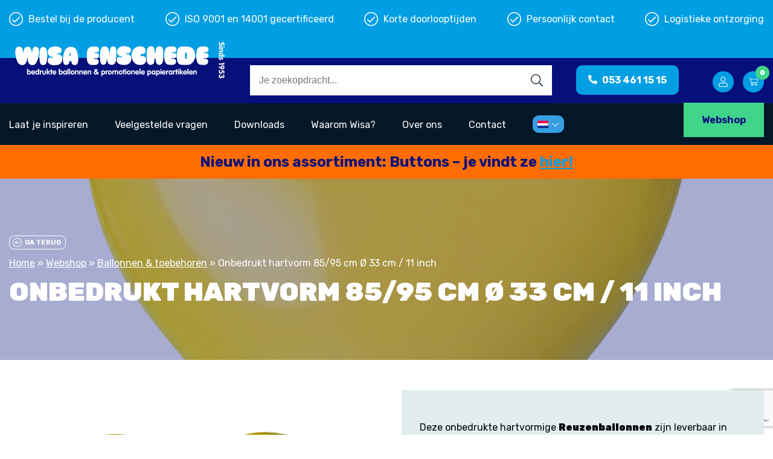

--- FILE ---
content_type: text/html; charset=UTF-8
request_url: https://www.wisa.nl/hartballon-onbedrukt-33-cm/
body_size: 25110
content:
<!DOCTYPE html>
<html>
<head>

<title>Onbedrukt hartvorm 85/95 cm Ø 33 cm / 11 inch</title>

<meta charset="utf-8" />
<meta name="viewport" content="width=device-width, initial-scale=1.0" />
<!-- Google Tag Manager -->
<script>(function(w,d,s,l,i){w[l]=w[l]||[];w[l].push({'gtm.start':
new Date().getTime(),event:'gtm.js'});var f=d.getElementsByTagName(s)[0],
j=d.createElement(s),dl=l!='dataLayer'?'&l='+l:'';j.async=true;j.src=
'https://www.googletagmanager.com/gtm.js?id='+i+dl;f.parentNode.insertBefore(j,f);
})(window,document,'script','dataLayer','GTM-KPGRZ2Z');</script>
<!-- End Google Tag Manager -->
<script type="text/javascript" async src="https://wisa.postblue.nl/"></script>
	<link rel="preconnect" href="https://fonts.gstatic.com">
	<link href="https://fonts.googleapis.com/css2?family=Rubik:wght@400;700;900&display=swap" rel="stylesheet">
<meta name='robots' content='index, follow, max-image-preview:large, max-snippet:-1, max-video-preview:-1' />
	<style>img:is([sizes="auto" i], [sizes^="auto," i]) { contain-intrinsic-size: 3000px 1500px }</style>
	<meta http-equiv="x-dns-prefetch-control" content="on"><link rel="dns-prefetch" href="//widget-v1.smartsuppcdn.com" /><link rel="dns-prefetch" href="//rec.smartlook.com" /><link rel="dns-prefetch" href="//www.kiyoh.com" /><link rel="dns-prefetch" href="//chimpstatic.com" /><link rel="dns-prefetch" href="//connect.facebook.net" /><link rel="dns-prefetch" href="//www.facebook.com" /><link rel="dns-prefetch" href="//www.googletagmanager.com" /><link rel="dns-prefetch" href="//www.smartsuppchat.com" /><link rel="dns-prefetch" href="//bootstrap.smartsuppchat.com" /><link rel="dns-prefetch" href="//server.smartsupp.com" /><link rel="dns-prefetch" href="files.smartsuppcdn.com" />
	<!-- This site is optimized with the Yoast SEO plugin v26.4 - https://yoast.com/wordpress/plugins/seo/ -->
	<link rel="canonical" href="https://www.wisa.nl/hartballon-onbedrukt-33-cm/" />
	<meta property="og:locale" content="nl_NL" />
	<meta property="og:type" content="article" />
	<meta property="og:title" content="Onbedrukt hartvorm 85/95 cm Ø 33 cm / 11 inch - Wisa" />
	<meta property="og:description" content="Deze onbedrukte hartvormige Reuzenballonnen zijn leverbaar in één formaat en verschillende kleurvarianten en altijd uit voorraad leverbaar. Hiermee voelt iedereen het hele jaar door iets voor Valentijn." />
	<meta property="og:url" content="https://www.wisa.nl/hartballon-onbedrukt-33-cm/" />
	<meta property="og:site_name" content="Wisa" />
	<meta property="article:publisher" content="https://nl-nl.facebook.com/wisaenschede" />
	<meta property="article:modified_time" content="2026-01-15T08:56:17+00:00" />
	<meta property="og:image" content="https://www.wisa.nl/wp/wp-content/uploads/2025/12/ballonnen-toebehoren-ballonnen-onbedrukt-hartballonnen-80-a95-1.png" />
	<meta property="og:image:width" content="800" />
	<meta property="og:image:height" content="800" />
	<meta property="og:image:type" content="image/png" />
	<meta name="twitter:card" content="summary_large_image" />
	<meta name="twitter:label1" content="Geschatte leestijd" />
	<meta name="twitter:data1" content="1 minuut" />
	<script type="application/ld+json" class="yoast-schema-graph">{"@context":"https://schema.org","@graph":[{"@type":"WebPage","@id":"https://www.wisa.nl/hartballon-onbedrukt-33-cm/","url":"https://www.wisa.nl/hartballon-onbedrukt-33-cm/","name":"Onbedrukt hartvorm 85/95 cm Ø 33 cm / 11 inch - Wisa","isPartOf":{"@id":"https://www.wisa.nl/#website"},"primaryImageOfPage":{"@id":"https://www.wisa.nl/hartballon-onbedrukt-33-cm/#primaryimage"},"image":{"@id":"https://www.wisa.nl/hartballon-onbedrukt-33-cm/#primaryimage"},"thumbnailUrl":"https://www.wisa.nl/wp/wp-content/uploads/2025/12/ballonnen-toebehoren-ballonnen-onbedrukt-hartballonnen-80-a95-1.png","datePublished":"2021-02-24T16:34:16+00:00","dateModified":"2026-01-15T08:56:17+00:00","breadcrumb":{"@id":"https://www.wisa.nl/hartballon-onbedrukt-33-cm/#breadcrumb"},"inLanguage":"nl-NL","potentialAction":[{"@type":"ReadAction","target":["https://www.wisa.nl/hartballon-onbedrukt-33-cm/"]}]},{"@type":"ImageObject","inLanguage":"nl-NL","@id":"https://www.wisa.nl/hartballon-onbedrukt-33-cm/#primaryimage","url":"https://www.wisa.nl/wp/wp-content/uploads/2025/12/ballonnen-toebehoren-ballonnen-onbedrukt-hartballonnen-80-a95-1.png","contentUrl":"https://www.wisa.nl/wp/wp-content/uploads/2025/12/ballonnen-toebehoren-ballonnen-onbedrukt-hartballonnen-80-a95-1.png","width":800,"height":800,"caption":"Onbedrukt hartvorm 85/95 cm Ø 33 cm / 11 inch"},{"@type":"BreadcrumbList","@id":"https://www.wisa.nl/hartballon-onbedrukt-33-cm/#breadcrumb","itemListElement":[{"@type":"ListItem","position":1,"name":"Home","item":"https://www.wisa.nl/"},{"@type":"ListItem","position":2,"name":"Webshop","item":"https://www.wisa.nl/shop/"},{"@type":"ListItem","position":3,"name":"Ballonnen &amp; toebehoren","item":"https://www.wisa.nl/ballonnen_en_toebehoren/"},{"@type":"ListItem","position":4,"name":"Ballonnen onbedrukt","item":"https://www.wisa.nl/ballonnen_en_toebehoren/ballonnen-toebehoren_ballonnen-onbedrukt/"},{"@type":"ListItem","position":5,"name":"Onbedrukt hartvorm 85/95 cm Ø 33 cm / 11 inch"}]},{"@type":"WebSite","@id":"https://www.wisa.nl/#website","url":"https://www.wisa.nl/","name":"Wisa","description":"Bedrukte ballonnen en promotionele papierartikelen","potentialAction":[{"@type":"SearchAction","target":{"@type":"EntryPoint","urlTemplate":"https://www.wisa.nl/?s={search_term_string}"},"query-input":{"@type":"PropertyValueSpecification","valueRequired":true,"valueName":"search_term_string"}}],"inLanguage":"nl-NL"}]}</script>
	<!-- / Yoast SEO plugin. -->


<link rel='stylesheet' id='afreg-front-css-css' href='https://www.wisa.nl/wp/wp-content/plugins/b2b/additional_classes/../assets/css/afreg_front.css?ver=1.0' type='text/css' media='all' />
<link rel='stylesheet' id='color-spectrum-css-css' href='https://www.wisa.nl/wp/wp-content/plugins/b2b/additional_classes/../assets/css/afreg_color_spectrum.css?ver=1.0' type='text/css' media='all' />
<link rel='stylesheet' id='addify_csp_front_css-css' href='https://www.wisa.nl/wp/wp-content/plugins/b2b/additional_classes/../assets/css/addify_csp_front_css.css?ver=1.0' type='text/css' media='all' />
<style id='getwooplugins-attribute-filter-style-inline-css' type='text/css'>
.storepress-search-list-wrapper{display:flex;flex-direction:column;gap:1px}.storepress-components-search-control{margin-bottom:0!important;position:relative}.storepress-components-search-control input[type=search].storepress-components-search-control__input{background:#f0f0f0;border:none;border-radius:2px;box-shadow:0 0 0 transparent;display:block;font-family:-apple-system,BlinkMacSystemFont,Segoe UI,Roboto,Oxygen-Sans,Ubuntu,Cantarell,Helvetica Neue,sans-serif;font-size:16px;height:48px;line-height:normal;margin-left:0;margin-right:0;padding:16px 48px 16px 16px;transition:box-shadow .1s linear;width:100%}@media(prefers-reduced-motion:reduce){.storepress-components-search-control input[type=search].storepress-components-search-control__input{transition-delay:0s;transition-duration:0s}}@media(min-width:600px){.storepress-components-search-control input[type=search].storepress-components-search-control__input{font-size:13px;line-height:normal}}.storepress-components-search-control input[type=search].storepress-components-search-control__input:focus{border-color:var(--wp-admin-theme-color);box-shadow:0 0 0 .5px var(--wp-admin-theme-color);outline:2px solid transparent}.storepress-components-search-control input[type=search].storepress-components-search-control__input::-webkit-input-placeholder{color:rgba(30,30,30,.62)}.storepress-components-search-control input[type=search].storepress-components-search-control__input::-moz-placeholder{color:rgba(30,30,30,.62);opacity:1}.storepress-components-search-control input[type=search].storepress-components-search-control__input:-ms-input-placeholder{color:rgba(30,30,30,.62)}@media(min-width:600px){.storepress-components-search-control input[type=search].storepress-components-search-control__input{font-size:13px}}.storepress-components-search-control input[type=search].storepress-components-search-control__input:focus{background:#fff;box-shadow:inset 0 0 0 var(--wp-admin-border-width-focus) var(--wp-components-color-accent,var(--wp-admin-theme-color,#3858e9))}.storepress-components-search-control input[type=search].storepress-components-search-control__input::-moz-placeholder{color:#757575}.storepress-components-search-control input[type=search].storepress-components-search-control__input::placeholder{color:#757575}.storepress-components-search-control input[type=search].storepress-components-search-control__input::-webkit-search-cancel-button,.storepress-components-search-control input[type=search].storepress-components-search-control__input::-webkit-search-decoration,.storepress-components-search-control input[type=search].storepress-components-search-control__input::-webkit-search-results-button,.storepress-components-search-control input[type=search].storepress-components-search-control__input::-webkit-search-results-decoration{-webkit-appearance:none}.storepress-components-search-control__icon{align-items:center;bottom:0;display:flex;justify-content:center;position:absolute;right:12px;top:0;width:24px}.storepress-components-search-control__icon>svg{margin:8px 0}.storepress-components-search-control__input-wrapper{position:relative}.storepress-search-list-search-result-wrapper{border:1px solid #f0f0f0}.storepress-search-list-search-result-wrapper li,.storepress-search-list-search-result-wrapper ul{list-style:none;margin:0;padding:0}.storepress-search-list-search-result-wrapper ul{border:1px solid #f0f0f0;max-height:40vh;overflow:auto}.storepress-search-list-search-result-wrapper li{align-items:center;border-bottom:1px solid #f0f0f0;color:#2f2f2f;display:flex;font-family:-apple-system,BlinkMacSystemFont,Segoe UI,Roboto,Oxygen-Sans,Ubuntu,Cantarell,Helvetica Neue,sans-serif;font-size:13px;gap:5px;padding:8px}.storepress-search-list-search-result-wrapper li.selected,.storepress-search-list-search-result-wrapper li:hover{background-color:#f0f0f0}.storepress-search-list-search-result-wrapper li:last-child{border-bottom:none}.storepress-search-list-search-result-wrapper li input{height:20px;margin:0;padding:0;width:20px}.storepress-search-list-search-result-wrapper li input[type=radio]{-webkit-appearance:auto;box-shadow:none}.storepress-search-list-search-result-wrapper li input[type=radio]:before{display:none}.storepress-search-list-search-result-wrapper li .storepress-search-list-search-result-item{background-color:#fff}.storepress-search-list-search-result-wrapper li .storepress-search-list-search-result-item__label{cursor:pointer}.storepress-search-list-search-result-wrapper li .storepress-search-list-search-result-item__title{box-sizing:content-box;height:20px;padding:4px}.storepress-search-list-search-result-wrapper li .storepress-search-list-search-result-item__meta{background-color:#ddd;border-radius:5px;padding:4px}
.wp-block-getwooplugins-attribute-filter .filter-items{display:flex;flex-direction:column;float:none!important;gap:10px;margin:0;padding:0}.wp-block-getwooplugins-attribute-filter .filter-items li{list-style:none}.wp-block-getwooplugins-attribute-filter .filter-items.enabled-filter-display-limit-mode .filter-item:not(.selected):nth-child(n+10){display:none!important}.wp-block-getwooplugins-attribute-filter .filter-items.enabled-filter-display-limit-mode .filter-item-more{align-self:flex-end;display:flex}.wp-block-getwooplugins-attribute-filter.is-style-button .filter-items.enabled-filter-display-limit-mode .filter-item-more{align-items:center;align-self:auto}.wp-block-getwooplugins-attribute-filter .filter-item-more{display:none}.wp-block-getwooplugins-attribute-filter .filter-item{align-items:center;display:flex;flex-direction:row;gap:10px;justify-content:space-between}.wp-block-getwooplugins-attribute-filter .filter-item .item{border:2px solid #fff;box-shadow:var(--wvs-item-box-shadow,0 0 0 1px #a8a8a8);box-sizing:border-box;display:block;height:100%;transition:box-shadow .2s ease;width:100%}.wp-block-getwooplugins-attribute-filter .filter-item .item:hover{box-shadow:var(--wvs-hover-item-box-shadow,0 0 0 3px #ddd)}.wp-block-getwooplugins-attribute-filter .filter-item .text{display:inline-block;font-size:.875em}.wp-block-getwooplugins-attribute-filter .filter-item.style-squared .count,.wp-block-getwooplugins-attribute-filter .filter-item.style-squared .item{border-radius:3px}.wp-block-getwooplugins-attribute-filter .filter-item.style-rounded .item{border-radius:100%}.wp-block-getwooplugins-attribute-filter .filter-item.style-rounded .count{border-radius:12px}.wp-block-getwooplugins-attribute-filter .filter-item-wrapper{align-items:center;display:flex;gap:10px}.wp-block-getwooplugins-attribute-filter .filter-item-contents{display:flex;height:var(--wvs-archive-product-item-height,30px);justify-content:center;position:relative;width:var(--wvs-archive-product-item-width,30px)}.wp-block-getwooplugins-attribute-filter .filter-item .count{border:1px solid rgba(0,0,0,.102);color:#000;font-size:12px;line-height:10px;min-width:10px;padding:5px;text-align:center}.wp-block-getwooplugins-attribute-filter .filter-item-inner{width:100%}.wp-block-getwooplugins-attribute-filter .filter-item.selected{order:-1}.wp-block-getwooplugins-attribute-filter .filter-item.selected .item{box-shadow:var(--wvs-selected-item-box-shadow,0 0 0 2px #000)}.wp-block-getwooplugins-attribute-filter .filter-item.selected .filter-item-inner:before{background-image:var(--wvs-tick);background-position:50%;background-repeat:no-repeat;background-size:60%;content:" ";display:block;height:100%;position:absolute;width:100%}.wp-block-getwooplugins-attribute-filter .filter-item.selected .count{background:#000;border:1px solid #000;color:#fff}.wp-block-getwooplugins-attribute-filter.is-style-button .filter-items{flex-direction:row;flex-wrap:wrap}.wp-block-getwooplugins-attribute-filter.is-style-button .filter-item{border:1px solid rgba(0,0,0,.102);border-radius:3px;margin:0;padding:5px 8px 5px 5px}.wp-block-getwooplugins-attribute-filter.is-style-button .filter-item.style-rounded{border-radius:40px}.wp-block-getwooplugins-attribute-filter.is-style-button .filter-item.selected{border:1px solid #000}

</style>
<style id='classic-theme-styles-inline-css' type='text/css'>
/*! This file is auto-generated */
.wp-block-button__link{color:#fff;background-color:#32373c;border-radius:9999px;box-shadow:none;text-decoration:none;padding:calc(.667em + 2px) calc(1.333em + 2px);font-size:1.125em}.wp-block-file__button{background:#32373c;color:#fff;text-decoration:none}
</style>
<style id='global-styles-inline-css' type='text/css'>
:root{--wp--preset--aspect-ratio--square: 1;--wp--preset--aspect-ratio--4-3: 4/3;--wp--preset--aspect-ratio--3-4: 3/4;--wp--preset--aspect-ratio--3-2: 3/2;--wp--preset--aspect-ratio--2-3: 2/3;--wp--preset--aspect-ratio--16-9: 16/9;--wp--preset--aspect-ratio--9-16: 9/16;--wp--preset--color--black: #000000;--wp--preset--color--cyan-bluish-gray: #abb8c3;--wp--preset--color--white: #ffffff;--wp--preset--color--pale-pink: #f78da7;--wp--preset--color--vivid-red: #cf2e2e;--wp--preset--color--luminous-vivid-orange: #ff6900;--wp--preset--color--luminous-vivid-amber: #fcb900;--wp--preset--color--light-green-cyan: #7bdcb5;--wp--preset--color--vivid-green-cyan: #00d084;--wp--preset--color--pale-cyan-blue: #8ed1fc;--wp--preset--color--vivid-cyan-blue: #0693e3;--wp--preset--color--vivid-purple: #9b51e0;--wp--preset--gradient--vivid-cyan-blue-to-vivid-purple: linear-gradient(135deg,rgba(6,147,227,1) 0%,rgb(155,81,224) 100%);--wp--preset--gradient--light-green-cyan-to-vivid-green-cyan: linear-gradient(135deg,rgb(122,220,180) 0%,rgb(0,208,130) 100%);--wp--preset--gradient--luminous-vivid-amber-to-luminous-vivid-orange: linear-gradient(135deg,rgba(252,185,0,1) 0%,rgba(255,105,0,1) 100%);--wp--preset--gradient--luminous-vivid-orange-to-vivid-red: linear-gradient(135deg,rgba(255,105,0,1) 0%,rgb(207,46,46) 100%);--wp--preset--gradient--very-light-gray-to-cyan-bluish-gray: linear-gradient(135deg,rgb(238,238,238) 0%,rgb(169,184,195) 100%);--wp--preset--gradient--cool-to-warm-spectrum: linear-gradient(135deg,rgb(74,234,220) 0%,rgb(151,120,209) 20%,rgb(207,42,186) 40%,rgb(238,44,130) 60%,rgb(251,105,98) 80%,rgb(254,248,76) 100%);--wp--preset--gradient--blush-light-purple: linear-gradient(135deg,rgb(255,206,236) 0%,rgb(152,150,240) 100%);--wp--preset--gradient--blush-bordeaux: linear-gradient(135deg,rgb(254,205,165) 0%,rgb(254,45,45) 50%,rgb(107,0,62) 100%);--wp--preset--gradient--luminous-dusk: linear-gradient(135deg,rgb(255,203,112) 0%,rgb(199,81,192) 50%,rgb(65,88,208) 100%);--wp--preset--gradient--pale-ocean: linear-gradient(135deg,rgb(255,245,203) 0%,rgb(182,227,212) 50%,rgb(51,167,181) 100%);--wp--preset--gradient--electric-grass: linear-gradient(135deg,rgb(202,248,128) 0%,rgb(113,206,126) 100%);--wp--preset--gradient--midnight: linear-gradient(135deg,rgb(2,3,129) 0%,rgb(40,116,252) 100%);--wp--preset--font-size--small: 13px;--wp--preset--font-size--medium: 20px;--wp--preset--font-size--large: 36px;--wp--preset--font-size--x-large: 42px;--wp--preset--spacing--20: 0.44rem;--wp--preset--spacing--30: 0.67rem;--wp--preset--spacing--40: 1rem;--wp--preset--spacing--50: 1.5rem;--wp--preset--spacing--60: 2.25rem;--wp--preset--spacing--70: 3.38rem;--wp--preset--spacing--80: 5.06rem;--wp--preset--shadow--natural: 6px 6px 9px rgba(0, 0, 0, 0.2);--wp--preset--shadow--deep: 12px 12px 50px rgba(0, 0, 0, 0.4);--wp--preset--shadow--sharp: 6px 6px 0px rgba(0, 0, 0, 0.2);--wp--preset--shadow--outlined: 6px 6px 0px -3px rgba(255, 255, 255, 1), 6px 6px rgba(0, 0, 0, 1);--wp--preset--shadow--crisp: 6px 6px 0px rgba(0, 0, 0, 1);}:where(.is-layout-flex){gap: 0.5em;}:where(.is-layout-grid){gap: 0.5em;}body .is-layout-flex{display: flex;}.is-layout-flex{flex-wrap: wrap;align-items: center;}.is-layout-flex > :is(*, div){margin: 0;}body .is-layout-grid{display: grid;}.is-layout-grid > :is(*, div){margin: 0;}:where(.wp-block-columns.is-layout-flex){gap: 2em;}:where(.wp-block-columns.is-layout-grid){gap: 2em;}:where(.wp-block-post-template.is-layout-flex){gap: 1.25em;}:where(.wp-block-post-template.is-layout-grid){gap: 1.25em;}.has-black-color{color: var(--wp--preset--color--black) !important;}.has-cyan-bluish-gray-color{color: var(--wp--preset--color--cyan-bluish-gray) !important;}.has-white-color{color: var(--wp--preset--color--white) !important;}.has-pale-pink-color{color: var(--wp--preset--color--pale-pink) !important;}.has-vivid-red-color{color: var(--wp--preset--color--vivid-red) !important;}.has-luminous-vivid-orange-color{color: var(--wp--preset--color--luminous-vivid-orange) !important;}.has-luminous-vivid-amber-color{color: var(--wp--preset--color--luminous-vivid-amber) !important;}.has-light-green-cyan-color{color: var(--wp--preset--color--light-green-cyan) !important;}.has-vivid-green-cyan-color{color: var(--wp--preset--color--vivid-green-cyan) !important;}.has-pale-cyan-blue-color{color: var(--wp--preset--color--pale-cyan-blue) !important;}.has-vivid-cyan-blue-color{color: var(--wp--preset--color--vivid-cyan-blue) !important;}.has-vivid-purple-color{color: var(--wp--preset--color--vivid-purple) !important;}.has-black-background-color{background-color: var(--wp--preset--color--black) !important;}.has-cyan-bluish-gray-background-color{background-color: var(--wp--preset--color--cyan-bluish-gray) !important;}.has-white-background-color{background-color: var(--wp--preset--color--white) !important;}.has-pale-pink-background-color{background-color: var(--wp--preset--color--pale-pink) !important;}.has-vivid-red-background-color{background-color: var(--wp--preset--color--vivid-red) !important;}.has-luminous-vivid-orange-background-color{background-color: var(--wp--preset--color--luminous-vivid-orange) !important;}.has-luminous-vivid-amber-background-color{background-color: var(--wp--preset--color--luminous-vivid-amber) !important;}.has-light-green-cyan-background-color{background-color: var(--wp--preset--color--light-green-cyan) !important;}.has-vivid-green-cyan-background-color{background-color: var(--wp--preset--color--vivid-green-cyan) !important;}.has-pale-cyan-blue-background-color{background-color: var(--wp--preset--color--pale-cyan-blue) !important;}.has-vivid-cyan-blue-background-color{background-color: var(--wp--preset--color--vivid-cyan-blue) !important;}.has-vivid-purple-background-color{background-color: var(--wp--preset--color--vivid-purple) !important;}.has-black-border-color{border-color: var(--wp--preset--color--black) !important;}.has-cyan-bluish-gray-border-color{border-color: var(--wp--preset--color--cyan-bluish-gray) !important;}.has-white-border-color{border-color: var(--wp--preset--color--white) !important;}.has-pale-pink-border-color{border-color: var(--wp--preset--color--pale-pink) !important;}.has-vivid-red-border-color{border-color: var(--wp--preset--color--vivid-red) !important;}.has-luminous-vivid-orange-border-color{border-color: var(--wp--preset--color--luminous-vivid-orange) !important;}.has-luminous-vivid-amber-border-color{border-color: var(--wp--preset--color--luminous-vivid-amber) !important;}.has-light-green-cyan-border-color{border-color: var(--wp--preset--color--light-green-cyan) !important;}.has-vivid-green-cyan-border-color{border-color: var(--wp--preset--color--vivid-green-cyan) !important;}.has-pale-cyan-blue-border-color{border-color: var(--wp--preset--color--pale-cyan-blue) !important;}.has-vivid-cyan-blue-border-color{border-color: var(--wp--preset--color--vivid-cyan-blue) !important;}.has-vivid-purple-border-color{border-color: var(--wp--preset--color--vivid-purple) !important;}.has-vivid-cyan-blue-to-vivid-purple-gradient-background{background: var(--wp--preset--gradient--vivid-cyan-blue-to-vivid-purple) !important;}.has-light-green-cyan-to-vivid-green-cyan-gradient-background{background: var(--wp--preset--gradient--light-green-cyan-to-vivid-green-cyan) !important;}.has-luminous-vivid-amber-to-luminous-vivid-orange-gradient-background{background: var(--wp--preset--gradient--luminous-vivid-amber-to-luminous-vivid-orange) !important;}.has-luminous-vivid-orange-to-vivid-red-gradient-background{background: var(--wp--preset--gradient--luminous-vivid-orange-to-vivid-red) !important;}.has-very-light-gray-to-cyan-bluish-gray-gradient-background{background: var(--wp--preset--gradient--very-light-gray-to-cyan-bluish-gray) !important;}.has-cool-to-warm-spectrum-gradient-background{background: var(--wp--preset--gradient--cool-to-warm-spectrum) !important;}.has-blush-light-purple-gradient-background{background: var(--wp--preset--gradient--blush-light-purple) !important;}.has-blush-bordeaux-gradient-background{background: var(--wp--preset--gradient--blush-bordeaux) !important;}.has-luminous-dusk-gradient-background{background: var(--wp--preset--gradient--luminous-dusk) !important;}.has-pale-ocean-gradient-background{background: var(--wp--preset--gradient--pale-ocean) !important;}.has-electric-grass-gradient-background{background: var(--wp--preset--gradient--electric-grass) !important;}.has-midnight-gradient-background{background: var(--wp--preset--gradient--midnight) !important;}.has-small-font-size{font-size: var(--wp--preset--font-size--small) !important;}.has-medium-font-size{font-size: var(--wp--preset--font-size--medium) !important;}.has-large-font-size{font-size: var(--wp--preset--font-size--large) !important;}.has-x-large-font-size{font-size: var(--wp--preset--font-size--x-large) !important;}
:where(.wp-block-post-template.is-layout-flex){gap: 1.25em;}:where(.wp-block-post-template.is-layout-grid){gap: 1.25em;}
:where(.wp-block-columns.is-layout-flex){gap: 2em;}:where(.wp-block-columns.is-layout-grid){gap: 2em;}
:root :where(.wp-block-pullquote){font-size: 1.5em;line-height: 1.6;}
</style>
<link rel='stylesheet' id='afrfq-front-css' href='https://www.wisa.nl/wp/wp-content/plugins/b2b/woocommerce-request-a-quote/assets/css/afrfq_front.css?ver=1.1' type='text/css' media='all' />
<link rel='stylesheet' id='jquery-model-css' href='https://www.wisa.nl/wp/wp-content/plugins/b2b/woocommerce-request-a-quote/assets/css/jquery.modal.min.css?ver=1.0' type='text/css' media='all' />
<link rel='stylesheet' id='dashicons-css' href='https://www.wisa.nl/wp/wp-includes/css/dashicons.min.css?ver=6.7.2' type='text/css' media='all' />
<link rel='stylesheet' id='afpvu-front-css' href='https://www.wisa.nl/wp/wp-content/plugins/b2b/products-visibility-by-user-roles/assets/css/afpvu_front.css?ver=1.0' type='text/css' media='all' />
<link rel='stylesheet' id='aftax-frontc-css' href='https://www.wisa.nl/wp/wp-content/plugins/b2b/additional_classes/../assets/css/aftax_front.css?ver=1.0' type='text/css' media='all' />
<link rel='stylesheet' id='wisa-igo-export-css' href='https://www.wisa.nl/wp/wp-content/plugins/wisa-igo-export/public/css/wisa-igo-export-public.css?ver=1.0.0' type='text/css' media='all' />
<link rel='stylesheet' id='photoswipe-css' href='https://www.wisa.nl/wp/wp-content/plugins/woocommerce/assets/css/photoswipe/photoswipe.min.css?ver=10.3.7' type='text/css' media='all' />
<link rel='stylesheet' id='photoswipe-default-skin-css' href='https://www.wisa.nl/wp/wp-content/plugins/woocommerce/assets/css/photoswipe/default-skin/default-skin.min.css?ver=10.3.7' type='text/css' media='all' />
<link rel='stylesheet' id='wpml-menu-item-0-css' href='https://www.wisa.nl/wp/wp-content/plugins/sitepress-multilingual-cms/templates/language-switchers/menu-item/style.min.css?ver=1' type='text/css' media='all' />
<link rel='stylesheet' id='rockwise-excel-products-frontend-css-css' href='https://www.wisa.nl/wp/wp-content/plugins/rockwise-excel-products/resources/css/frontend.css?ver=1.1.1' type='text/css' media='all' />
<link rel='stylesheet' id='woo-variation-swatches-css' href='https://www.wisa.nl/wp/wp-content/plugins/woo-variation-swatches/assets/css/frontend.min.css?ver=1728586324' type='text/css' media='all' />
<style id='woo-variation-swatches-inline-css' type='text/css'>
:root {
--wvs-tick:url("data:image/svg+xml;utf8,%3Csvg filter='drop-shadow(0px 0px 2px rgb(0 0 0 / .8))' xmlns='http://www.w3.org/2000/svg'  viewBox='0 0 30 30'%3E%3Cpath fill='none' stroke='%23ffffff' stroke-linecap='round' stroke-linejoin='round' stroke-width='4' d='M4 16L11 23 27 7'/%3E%3C/svg%3E");

--wvs-cross:url("data:image/svg+xml;utf8,%3Csvg filter='drop-shadow(0px 0px 5px rgb(255 255 255 / .6))' xmlns='http://www.w3.org/2000/svg' width='72px' height='72px' viewBox='0 0 24 24'%3E%3Cpath fill='none' stroke='%23ff0000' stroke-linecap='round' stroke-width='0.6' d='M5 5L19 19M19 5L5 19'/%3E%3C/svg%3E");
--wvs-position:flex-start;
--wvs-single-product-large-item-width:40px;
--wvs-single-product-large-item-height:40px;
--wvs-single-product-large-item-font-size:16px;
--wvs-single-product-item-width:100px;
--wvs-single-product-item-height:100px;
--wvs-single-product-item-font-size:16px;
--wvs-archive-product-item-width:30px;
--wvs-archive-product-item-height:30px;
--wvs-archive-product-item-font-size:16px;
--wvs-tooltip-background-color:#333333;
--wvs-tooltip-text-color:#FFFFFF;
--wvs-item-box-shadow:0 0 0 1px #a8a8a8;
--wvs-item-background-color:#FFFFFF;
--wvs-item-text-color:#000000;
--wvs-hover-item-box-shadow:0 0 0 3px #000000;
--wvs-hover-item-background-color:#FFFFFF;
--wvs-hover-item-text-color:#000000;
--wvs-selected-item-box-shadow:0 0 0 2px #000000;
--wvs-selected-item-background-color:#FFFFFF;
--wvs-selected-item-text-color:#000000}
</style>
<link rel='stylesheet' id='brands-styles-css' href='https://www.wisa.nl/wp/wp-content/plugins/woocommerce/assets/css/brands.css?ver=10.3.7' type='text/css' media='all' />
<link rel='stylesheet' id='tk-modules-styles-css' href='https://www.wisa.nl/wp/wp-content/themes/rockwise/rockwise-modules/assets/css/main.min.css?ver=1.4.10' type='text/css' media='all' />
<link rel='stylesheet' id='rockwise-css' href='https://www.wisa.nl/wp/wp-content/themes/rockwise/assets/css/main.css?ver=1.5.1.10' type='text/css' media='all' />
<link rel='stylesheet' id='mPopup-css' href='//cdnjs.cloudflare.com/ajax/libs/magnific-popup.js/1.1.0/magnific-popup.min.css?ver=6.7.2' type='text/css' media='all' />
<link rel='stylesheet' id='mollie-applepaydirect-css' href='https://www.wisa.nl/wp/wp-content/plugins/mollie-payments-for-woocommerce/public/css/mollie-applepaydirect.min.css?ver=1762762357' type='text/css' media='screen' />
<script type="text/javascript" src="https://www.wisa.nl/wp/wp-includes/js/jquery/jquery.min.js?ver=3.7.1" id="jquery-core-js"></script>
<script type="text/javascript" src="https://www.wisa.nl/wp/wp-includes/js/jquery/jquery-migrate.min.js?ver=3.4.1" id="jquery-migrate-js"></script>
<script type="text/javascript" src="https://www.wisa.nl/wp/wp-content/plugins/b2b/additional_classes/../assets/js/afreg_front.js?ver=1.0" id="afreg-front-js-js"></script>
<script type="text/javascript" src="https://www.wisa.nl/wp/wp-content/plugins/b2b/additional_classes/../assets/js/afreg_color_spectrum.js?ver=1.0" id="color-spectrum-js-js"></script>
<script type="text/javascript" src="https://www.wisa.nl/wp/wp-content/plugins/b2b/additional_classes/../assets/js/addify_csp_front_js.js?ver=1.0" id="af_csp_front_js-js"></script>
<script type="text/javascript" id="wpml-cookie-js-extra">
/* <![CDATA[ */
var wpml_cookies = {"wp-wpml_current_language":{"value":"nl","expires":1,"path":"\/"}};
var wpml_cookies = {"wp-wpml_current_language":{"value":"nl","expires":1,"path":"\/"}};
/* ]]> */
</script>
<script type="text/javascript" src="https://www.wisa.nl/wp/wp-content/plugins/sitepress-multilingual-cms/res/js/cookies/language-cookie.js?ver=484900" id="wpml-cookie-js" defer="defer" data-wp-strategy="defer"></script>
<script type="text/javascript" id="aftax-frontj-js-extra">
/* <![CDATA[ */
var aftax_phpvars = {"admin_url":"https:\/\/www.wisa.nl\/wp\/wp-admin\/admin-ajax.php"};
/* ]]> */
</script>
<script type="text/javascript" src="https://www.wisa.nl/wp/wp-content/plugins/b2b/additional_classes/../assets/js/aftax_front.js?ver=1.0" id="aftax-frontj-js"></script>
<script type="text/javascript" src="https://www.wisa.nl/wp/wp-content/plugins/recaptcha-woo/js/rcfwc.js?ver=1.0" id="rcfwc-js-js" defer="defer" data-wp-strategy="defer"></script>
<script type="text/javascript" src="https://www.google.com/recaptcha/api.js?hl=nl_NL" id="recaptcha-js" defer="defer" data-wp-strategy="defer"></script>
<script type="text/javascript" src="https://www.wisa.nl/wp/wp-content/plugins/wisa-igo-export/public/js/wisa-igo-export-public.js?ver=1.0.0" id="wisa-igo-export-js"></script>
<script type="text/javascript" src="https://www.wisa.nl/wp/wp-content/plugins/woocommerce/assets/js/zoom/jquery.zoom.min.js?ver=1.7.21-wc.10.3.7" id="wc-zoom-js" defer="defer" data-wp-strategy="defer"></script>
<script type="text/javascript" src="https://www.wisa.nl/wp/wp-content/plugins/woocommerce/assets/js/flexslider/jquery.flexslider.min.js?ver=2.7.2-wc.10.3.7" id="wc-flexslider-js" defer="defer" data-wp-strategy="defer"></script>
<script type="text/javascript" src="https://www.wisa.nl/wp/wp-content/plugins/woocommerce/assets/js/photoswipe/photoswipe.min.js?ver=4.1.1-wc.10.3.7" id="wc-photoswipe-js" defer="defer" data-wp-strategy="defer"></script>
<script type="text/javascript" src="https://www.wisa.nl/wp/wp-content/plugins/woocommerce/assets/js/photoswipe/photoswipe-ui-default.min.js?ver=4.1.1-wc.10.3.7" id="wc-photoswipe-ui-default-js" defer="defer" data-wp-strategy="defer"></script>
<script type="text/javascript" id="wc-single-product-js-extra">
/* <![CDATA[ */
var wc_single_product_params = {"i18n_required_rating_text":"Selecteer een waardering","i18n_rating_options":["1 van de 5 sterren","2 van de 5 sterren","3 van de 5 sterren","4 van de 5 sterren","5 van de 5 sterren"],"i18n_product_gallery_trigger_text":"Afbeeldinggalerij in volledig scherm bekijken","review_rating_required":"yes","flexslider":{"rtl":false,"animation":"slide","smoothHeight":true,"directionNav":false,"controlNav":"thumbnails","slideshow":false,"animationSpeed":500,"animationLoop":false,"allowOneSlide":false},"zoom_enabled":"1","zoom_options":[],"photoswipe_enabled":"1","photoswipe_options":{"shareEl":false,"closeOnScroll":false,"history":false,"hideAnimationDuration":0,"showAnimationDuration":0},"flexslider_enabled":"1"};
/* ]]> */
</script>
<script type="text/javascript" src="https://www.wisa.nl/wp/wp-content/plugins/woocommerce/assets/js/frontend/single-product.min.js?ver=10.3.7" id="wc-single-product-js" defer="defer" data-wp-strategy="defer"></script>
<script type="text/javascript" src="https://www.wisa.nl/wp/wp-content/plugins/woocommerce/assets/js/jquery-blockui/jquery.blockUI.min.js?ver=2.7.0-wc.10.3.7" id="wc-jquery-blockui-js" data-wp-strategy="defer"></script>
<script type="text/javascript" src="https://www.wisa.nl/wp/wp-content/plugins/woocommerce/assets/js/js-cookie/js.cookie.min.js?ver=2.1.4-wc.10.3.7" id="wc-js-cookie-js" defer="defer" data-wp-strategy="defer"></script>
<script type="text/javascript" id="woocommerce-js-extra">
/* <![CDATA[ */
var woocommerce_params = {"ajax_url":"\/wp\/wp-admin\/admin-ajax.php","wc_ajax_url":"\/?wc-ajax=%%endpoint%%","i18n_password_show":"Wachtwoord weergeven","i18n_password_hide":"Wachtwoord verbergen"};
/* ]]> */
</script>
<script type="text/javascript" src="https://www.wisa.nl/wp/wp-content/plugins/woocommerce/assets/js/frontend/woocommerce.min.js?ver=10.3.7" id="woocommerce-js" defer="defer" data-wp-strategy="defer"></script>
<script type="text/javascript" src="https://www.wisa.nl/wp/wp-includes/js/dist/hooks.min.js?ver=4d63a3d491d11ffd8ac6" id="wp-hooks-js"></script>
<script type="text/javascript" id="wpm-js-extra">
/* <![CDATA[ */
var wpm = {"ajax_url":"https:\/\/www.wisa.nl\/wp\/wp-admin\/admin-ajax.php","root":"https:\/\/www.wisa.nl\/wp-json\/","nonce_wp_rest":"524dd0237b","nonce_ajax":"cb50060953"};
/* ]]> */
</script>
<script type="text/javascript" src="https://www.wisa.nl/wp/wp-content/plugins/pixel-manager-pro-for-woocommerce/js/public/wpm-public__premium_only.p1.min.js?ver=1.44.2" id="wpm-js"></script>
<meta name="generator" content="WPML ver:4.8.4 stt:37,1,3;" />

<!-- This website runs the Product Feed PRO for WooCommerce by AdTribes.io plugin - version 13.4.1.3 -->
	<noscript><style>.woocommerce-product-gallery{ opacity: 1 !important; }</style></noscript>
	
<!-- START Pixel Manager for WooCommerce -->

		<script>

			window.wpmDataLayer = window.wpmDataLayer || {};
			window.wpmDataLayer = Object.assign(window.wpmDataLayer, {"cart":{},"cart_item_keys":{},"version":{"number":"1.44.2","pro":true,"eligible_for_updates":true,"distro":"fms","beta":false,"show":true},"pixels":{"google":{"linker":{"settings":null},"user_id":true,"ads":{"conversion_ids":{"AW-615919508":"zDMVCNao_LQDEJTf2KUC"},"dynamic_remarketing":{"status":true,"id_type":"sku","send_events_with_parent_ids":true},"google_business_vertical":"retail","phone_conversion_number":"","phone_conversion_label":""},"analytics":{"ga4":{"measurement_id":"G-TWM5FSS5Q2","parameters":{},"mp_active":true,"debug_mode":false,"page_load_time_tracking":false},"id_type":"post_id"},"tcf_support":false,"consent_mode":{"is_active":true,"wait_for_update":500,"ads_data_redaction":false,"url_passthrough":true},"enhanced_conversions":{"is_active":true}}},"shop":{"list_name":"Product | Onbedrukt hartvorm 85/95 cm Ø 33 cm / 11 inch","list_id":"product_onbedrukt-hartvorm-85-95-cm-o-33-cm-11-inch","page_type":"product","product_type":"variable","currency":"EUR","selectors":{"addToCart":[],"beginCheckout":[]},"order_duplication_prevention":true,"view_item_list_trigger":{"test_mode":false,"background_color":"green","opacity":0.5,"repeat":true,"timeout":1000,"threshold":0.8},"variations_output":true,"session_active":true},"page":{"id":7789,"title":"Onbedrukt hartvorm 85/95 cm Ø 33 cm / 11 inch","type":"product","categories":[],"parent":{"id":0,"title":"Onbedrukt hartvorm 85/95 cm Ø 33 cm / 11 inch","type":"product","categories":[]}},"general":{"user_logged_in":false,"scroll_tracking_thresholds":[],"page_id":7789,"exclude_domains":[],"server_2_server":{"active":false,"ip_exclude_list":[]},"consent_management":{"explicit_consent":false},"lazy_load_pmw":false}});

		</script>

		
<!-- END Pixel Manager for WooCommerce -->
			<meta name="pm-dataLayer-meta" content="7789" class="wpmProductId"
				  data-id="7789">
					<script>
			(window.wpmDataLayer = window.wpmDataLayer || {}).products             = window.wpmDataLayer.products || {};
			window.wpmDataLayer.products[7789] = {"id":"7789","sku":"RB ONB HRT 33 cm","price":0,"brand":"","quantity":1,"dyn_r_ids":{"post_id":"7789","sku":"RB ONB HRT 33 cm","gpf":"woocommerce_gpf_7789","gla":"gla_7789"},"is_variable":true,"type":"variable","name":"Onbedrukt hartvorm 85/95 cm Ø 33 cm / 11 inch","category":["Ballonnen &amp; toebehoren","Ballonnen onbedrukt"],"is_variation":false};
					</script>
					<meta name="pm-dataLayer-meta" content="316100" class="wpmProductId"
				  data-id="316100">
					<script>
			(window.wpmDataLayer = window.wpmDataLayer || {}).products             = window.wpmDataLayer.products || {};
			window.wpmDataLayer.products[316100] = {"id":"316100","sku":"RB-ONB-HRT-33cm-Wt","price":0,"brand":"","quantity":1,"dyn_r_ids":{"post_id":"316100","sku":"RB-ONB-HRT-33cm-Wt","gpf":"woocommerce_gpf_316100","gla":"gla_316100"},"is_variable":false,"type":"variation","name":"Onbedrukt hartvorm 85/95 cm Ø 33 cm / 11 inch","parent_id_dyn_r_ids":{"post_id":"7789","sku":"RB ONB HRT 33 cm","gpf":"woocommerce_gpf_7789","gla":"gla_7789"},"parent_id":7789,"category":["Ballonnen &amp; toebehoren","Ballonnen onbedrukt"],"variant":"Kleur_onbedrukt_hart_78: wit-1100","is_variation":true};
					</script>
					<meta name="pm-dataLayer-meta" content="316101" class="wpmProductId"
				  data-id="316101">
					<script>
			(window.wpmDataLayer = window.wpmDataLayer || {}).products             = window.wpmDataLayer.products || {};
			window.wpmDataLayer.products[316101] = {"id":"316101","sku":"RB-ONB-HRT-33cm-Gl","price":0,"brand":"","quantity":1,"dyn_r_ids":{"post_id":"316101","sku":"RB-ONB-HRT-33cm-Gl","gpf":"woocommerce_gpf_316101","gla":"gla_316101"},"is_variable":false,"type":"variation","name":"Onbedrukt hartvorm 85/95 cm Ø 33 cm / 11 inch","parent_id_dyn_r_ids":{"post_id":"7789","sku":"RB ONB HRT 33 cm","gpf":"woocommerce_gpf_7789","gla":"gla_7789"},"parent_id":7789,"category":["Ballonnen &amp; toebehoren","Ballonnen onbedrukt"],"variant":"Kleur_onbedrukt_hart_78: geel-1110","is_variation":true};
					</script>
					<meta name="pm-dataLayer-meta" content="316102" class="wpmProductId"
				  data-id="316102">
					<script>
			(window.wpmDataLayer = window.wpmDataLayer || {}).products             = window.wpmDataLayer.products || {};
			window.wpmDataLayer.products[316102] = {"id":"316102","sku":"RB-ONB-HRT-33cm-Rd","price":0,"brand":"","quantity":1,"dyn_r_ids":{"post_id":"316102","sku":"RB-ONB-HRT-33cm-Rd","gpf":"woocommerce_gpf_316102","gla":"gla_316102"},"is_variable":false,"type":"variation","name":"Onbedrukt hartvorm 85/95 cm Ø 33 cm / 11 inch","parent_id_dyn_r_ids":{"post_id":"7789","sku":"RB ONB HRT 33 cm","gpf":"woocommerce_gpf_7789","gla":"gla_7789"},"parent_id":7789,"category":["Ballonnen &amp; toebehoren","Ballonnen onbedrukt"],"variant":"Kleur_onbedrukt_hart_78: rood-1130","is_variation":true};
					</script>
					<meta name="pm-dataLayer-meta" content="316103" class="wpmProductId"
				  data-id="316103">
					<script>
			(window.wpmDataLayer = window.wpmDataLayer || {}).products             = window.wpmDataLayer.products || {};
			window.wpmDataLayer.products[316103] = {"id":"316103","sku":"RB-ONB-HRT-33cm-Roze","price":0,"brand":"","quantity":1,"dyn_r_ids":{"post_id":"316103","sku":"RB-ONB-HRT-33cm-Roze","gpf":"woocommerce_gpf_316103","gla":"gla_316103"},"is_variable":false,"type":"variation","name":"Onbedrukt hartvorm 85/95 cm Ø 33 cm / 11 inch","parent_id_dyn_r_ids":{"post_id":"7789","sku":"RB ONB HRT 33 cm","gpf":"woocommerce_gpf_7789","gla":"gla_7789"},"parent_id":7789,"category":["Ballonnen &amp; toebehoren","Ballonnen onbedrukt"],"variant":"Kleur_onbedrukt_hart_78: roze-1131","is_variation":true};
					</script>
					<meta name="pm-dataLayer-meta" content="316104" class="wpmProductId"
				  data-id="316104">
					<script>
			(window.wpmDataLayer = window.wpmDataLayer || {}).products             = window.wpmDataLayer.products || {};
			window.wpmDataLayer.products[316104] = {"id":"316104","sku":"RB-ONB-HRT-33cm-Mag","price":0,"brand":"","quantity":1,"dyn_r_ids":{"post_id":"316104","sku":"RB-ONB-HRT-33cm-Mag","gpf":"woocommerce_gpf_316104","gla":"gla_316104"},"is_variable":false,"type":"variation","name":"Onbedrukt hartvorm 85/95 cm Ø 33 cm / 11 inch","parent_id_dyn_r_ids":{"post_id":"7789","sku":"RB ONB HRT 33 cm","gpf":"woocommerce_gpf_7789","gla":"gla_7789"},"parent_id":7789,"category":["Ballonnen &amp; toebehoren","Ballonnen onbedrukt"],"variant":"Kleur_onbedrukt_hart_78: magenta-1040","is_variation":true};
					</script>
					<meta name="pm-dataLayer-meta" content="316105" class="wpmProductId"
				  data-id="316105">
					<script>
			(window.wpmDataLayer = window.wpmDataLayer || {}).products             = window.wpmDataLayer.products || {};
			window.wpmDataLayer.products[316105] = {"id":"316105","sku":"RB-ONB-HRT-33cm-Lila","price":0,"brand":"","quantity":1,"dyn_r_ids":{"post_id":"316105","sku":"RB-ONB-HRT-33cm-Lila","gpf":"woocommerce_gpf_316105","gla":"gla_316105"},"is_variable":false,"type":"variation","name":"Onbedrukt hartvorm 85/95 cm Ø 33 cm / 11 inch","parent_id_dyn_r_ids":{"post_id":"7789","sku":"RB ONB HRT 33 cm","gpf":"woocommerce_gpf_7789","gla":"gla_7789"},"parent_id":7789,"category":["Ballonnen &amp; toebehoren","Ballonnen onbedrukt"],"variant":"Kleur_onbedrukt_hart_78: lila-1070","is_variation":true};
					</script>
					<meta name="pm-dataLayer-meta" content="316106" class="wpmProductId"
				  data-id="316106">
					<script>
			(window.wpmDataLayer = window.wpmDataLayer || {}).products             = window.wpmDataLayer.products || {};
			window.wpmDataLayer.products[316106] = {"id":"316106","sku":"RB-ONB-HRT-33cm-Mbl","price":0,"brand":"","quantity":1,"dyn_r_ids":{"post_id":"316106","sku":"RB-ONB-HRT-33cm-Mbl","gpf":"woocommerce_gpf_316106","gla":"gla_316106"},"is_variable":false,"type":"variation","name":"Onbedrukt hartvorm 85/95 cm Ø 33 cm / 11 inch","parent_id_dyn_r_ids":{"post_id":"7789","sku":"RB ONB HRT 33 cm","gpf":"woocommerce_gpf_7789","gla":"gla_7789"},"parent_id":7789,"category":["Ballonnen &amp; toebehoren","Ballonnen onbedrukt"],"variant":"Kleur_onbedrukt_hart_78: midden-blauw-1150","is_variation":true};
					</script>
					<meta name="pm-dataLayer-meta" content="316107" class="wpmProductId"
				  data-id="316107">
					<script>
			(window.wpmDataLayer = window.wpmDataLayer || {}).products             = window.wpmDataLayer.products || {};
			window.wpmDataLayer.products[316107] = {"id":"316107","sku":"RB-ONB-HRT-33cm-Gr","price":0,"brand":"","quantity":1,"dyn_r_ids":{"post_id":"316107","sku":"RB-ONB-HRT-33cm-Gr","gpf":"woocommerce_gpf_316107","gla":"gla_316107"},"is_variable":false,"type":"variation","name":"Onbedrukt hartvorm 85/95 cm Ø 33 cm / 11 inch","parent_id_dyn_r_ids":{"post_id":"7789","sku":"RB ONB HRT 33 cm","gpf":"woocommerce_gpf_7789","gla":"gla_7789"},"parent_id":7789,"category":["Ballonnen &amp; toebehoren","Ballonnen onbedrukt"],"variant":"Kleur_onbedrukt_hart_78: groen-1160","is_variation":true};
					</script>
		<link rel="icon" href="https://www.wisa.nl/wp/wp-content/uploads/2021/01/cropped-favicon-wisa-enschede-32x32.png" sizes="32x32" />
<link rel="icon" href="https://www.wisa.nl/wp/wp-content/uploads/2021/01/cropped-favicon-wisa-enschede-192x192.png" sizes="192x192" />
<link rel="apple-touch-icon" href="https://www.wisa.nl/wp/wp-content/uploads/2021/01/cropped-favicon-wisa-enschede-180x180.png" />
<meta name="msapplication-TileImage" content="https://www.wisa.nl/wp/wp-content/uploads/2021/01/cropped-favicon-wisa-enschede-270x270.png" />
		<style type="text/css" id="wp-custom-css">
			.woocommerce-single-product-summary-header{
	display: none !important;
}

h2.woocommerce-loop-category__title mark.count {
    display: none;
}

.productconfig-options:not(.productconfig-options-quantity) span.productconfig-option-price {
    display: none;
}

.productconfig-group:not(.productconfig-group-aantallen) .productconfig-group-header-price {
    opacity: 0;
}

.archive .product .price {
    display: none;
}

@media (min-width: 768px) {
	.productconfig-options-radio > label .productconfig-option-title {
    width: 60%;
}

.productconfig-options-radio > label .productconfig-option-desc {
    display: none;
}
}

.productconfig-options:not(.productconfig-options-quantity) span.productconfig-option-title {
    width: 100%;
}

.productconfig-options:not(.productconfig-options-quantity) span.productconfig-option-title:before {
    position: absolute;
    left: 0;
    top: 19px;
}

.productconfig-options:not(.productconfig-options-quantity) label.list-group-item:last-child {
    border-bottom: 0;
}

.productconfig-options.productconfig-options-quantity span.productconfig-option-title:before {
	margin-left: -14px;
}


.list-group.list-group-flush.productconfig-options.productconfig-options-quantity  span.woocommerce-Price-amount.amount {
    font-weight: bold!important;
    color: #0a117a;
    font-size: 15px;
    text-align: right;
}

.list-group.list-group-flush.productconfig-options.productconfig-options-quantity  span.productconfig-option-desc {
    display: none;
}

.list-group.list-group-flush.productconfig-options.productconfig-options-quantity  span.productconfig-option-price {
    width: 40%!important;
    text-align: right;
}

.list-group.list-group-flush.productconfig-options.productconfig-options-quantity  span.productconfig-option-title {
    width: 60%;
}

.productconfig-options-text input[type="text"] {
    margin-top: 16px;
    border-radius: 3px;
    font-size: 1rem;
    width: 100%;
    padding: 15px;
    width: 100%;
    color: #06107A;
    background: #e1edef;
    border: none !important;
    margin-bottom: 10px;
}

@media (min-width: 600px) {
   
.postid-7810 .productconfig-options-labels.small-labels > label,
	.postid-7818 .productconfig-options-labels.small-labels > label,
.postid-7817 .productconfig-options-labels.small-labels > label {
    width: calc(33% - 11px) !important;
}
}

img.alignleft {margin: 0 30px 30px 0;}

img.alignright {
    margin: 0 0 30px 30px;
}

@media (max-width: 550px) {
    img.alignleft, img.alignright {
        width: 100%; 
float: none;
margin: 0 0 20px 0!important;
    }

}

@media (max-width: 560px) {
    .productconfig-options-labels.small-labels > label, .productconfig-options-colors > label {
        width: calc(33% - 11px)!important;
    }
        .productconfig-options-labels.small-labels > label span, .productconfig-options-colors > labelspan {
        font-size: 14px;
        }
}

@media (max-width: 430px) {
    .productconfig-options-labels.small-labels > label, .productconfig-options-colors > label {
        width: calc(50% - 11px)!important;
    }
    .content-product .product__meta .cart .productconfig-groups {
        padding: 20px 10px 10px;
        margin-left: -15px;
        margin-right: -15px;
        margin-top: -50px;
    }
    .add-to-cart-message {
             margin-left: -15px;
        margin-right: -15px;
        padding-top: 10px;
    }
}


@media (max-width: 600px) {
	.content-hero .hero__holder {
    padding-top: 20px;
}
}

label.list-group-item.list-group-item-action.productconfig-option.productconfig-options-bedrukking-digitaal {
    order: 0;
	    border-bottom: 1px solid rgba(0, 0, 0, 0.125);
}

.productconfig-options-bedrukking > label {
    order: 1;
}
.price-on-request {
	    padding: 20px 30px;
}

@media (max-width: 430px) {
    .price-on-request {
    margin-left: -15px;
    margin-right: -15px;
    width: calc(100% + 30px);
}
}

textarea#price_on_request_info {
    background: white;
    border: 0;
    border-radius: 10px;
    width: 100%;
    padding: 10px;
    margin-bottom: 14px;
    font-size: 16px;
    font-size: 1rem;
    width: 100%;
    padding: 15px;
    font-family: inherit;
    resize: none;
    color: #000000;
    border: none !important;
	    margin-top: 13px;
}

label.list-group-item.list-group-item-action.productconfig-option.no-border {
    border: 0!important;
}

.productconfig-group-header-price {display: none;}

.productconfig-group-header-title {
    font-size: 17px;
}

.productconfig-group-header-selection {
    font-size: 14px;
    width: calc(60% - 40px);
		    text-align: right;
    padding-right: 20px;
}

.productconfig-group-header-edit {
    width: 80px;
}

.card.productconfig-group.productconfig-group-aantallen .productconfig-group-header-price {
    display: block;
}

.productconfig-group-header-edit {}

.card.productconfig-group.productconfig-group-aantallen .productconfig-group-header-edit {
    display: block;
}


@media (max-width: 1250px) {
	.productconfig-group-header-price {
    position: absolute;
    right: 0;
    top: 49px;
    text-align: right;
    right: 20px;
}
.productconfig-group-header-selection {
    width: 100%;
    margin-top: 8px;
    margin-bottom: -3px;
}

.productconfig-group-header-title {
    width: 100%;
}

header.card-header.productconfig-group-header {
    display: flex;
    flex-direction: column;
    padding-right: 60px;
}

.productconfig-group-header-edit {
    position: absolute;
    right: 20px;
}    
	.productconfig-group-header-selection {
    text-align: left!important;
		    padding-right: 0;
}
}


.header-message {
    width: 100%;
    text-align: center;
    margin-bottom: 39px;
}

.header-message h1 {
    font-weight: 900;
    text-transform: uppercase;
    color: #389ee2;
}

.afreg_extra_fields input[type=text], .afreg_extra_fields input[type=tel] {
    background: #e1edef;
    width: 100%;
    border: 0;
    font-size: 1rem;
    padding: 15px;
    width: 100%;
    color: #06107A;
}

p.form-row.afreg_half_field {
    margin-left: 0!important;
    margin-right: 0!important;
}

.afreg_extra_fields {
    display: flex;
    flex-wrap: wrap;
    justify-content: space-between;
}

p.form-row.form-row-wide {
    width: 100%;
}

select#afreg_select_user_role {
    width: 100%;
    background: #e1edef;
    color: #06107A;
}

p.form-row.afreg_full_field, p.form-row.afreg_half_field {
    display: none;
}

.afreg_extra_fields.active p.form-row.afreg_full_field,
 .afreg_extra_fields.active p.form-row.afreg_half_field{
	display: block;
}

p.enu_warning {
    max-width: 1280px;
    margin: -33px auto 30px;
}

.productconfig-pricetable td span:nth-child(2) {
    font-size: 14px;
}



@media (min-width: 993px) {
	.faq__item {
    width: 48%;
    margin: 1%;
}

.content-faq .faq {
    display: flex;
    flex-wrap: wrap;
}

.faq__item h3 {
    font-size: 19px;
}

.content-faq .faq .faq-answer {
    margin-bottom: 50px;
}

}

@media (max-width: 992px) {
	.header__phone {
    font-size: 13px;
}

.content-header .header__phone svg {
    width: 10px;
}

.content-header .header__phone a {
    padding: 10px 15px;
}
}

.content-navigation .main__menu > ul > li.wpml-ls-menu-item > ul.active {
    display: block!important;
}

@media (max-width: 430px) {
	.productconfig-pricetable {
    margin-left: -20px;
    width: calc(100% + 40px);
    padding-top: 18px;
}

.productconfig-pricetable table {
    padding: 0 20px 25px!important;
    font-size: 15px;
}
}

.item__product.related-product span.price {
    display: none;
}

@media (min-width: 440px) {
	h1.hero__title.heading-0 {
    font-size: 44px;
}
}

@media (max-width: 440px) {
	.product__content.content-regular iframe {
    max-height: 200px;
}
}

.productconfig-options.small-labels span.productconfig-option-title {
    font-size: 11px;
}

.productconfig-options-labels.small-labels > label {justify-content: flex-start;}

.product__info .woocommerce-product-gallery ol li {
    flex-grow: 1;
    flex-basis: 0;
}

.product__info .woocommerce-product-gallery ol li img {
    max-height: 145px;
    margin: 0 auto;
}

@media (max-width: 767px) {
.productconfig-pricetable table tbody tr td:nth-child(1) {
    width: 50%;
}

.productconfig-pricetable table tbody tr td:nth-child(2) {
    width: 50%;
}

.productconfig-pricetable table tbody tr {
    flex-direction: row;
}    
}




label.woocommerce-form__label.woocommerce-form__label-for-checkbox.checkbox {
    display: flex;
}

input#terms {
    width: 20px;
    margin-right: 12px;
    position: relative;
    bottom: -4px;
}

label.woocommerce-form__label.woocommerce-form__label-for-checkbox.checkbox span.required {
    color: red;
}

input#reg_username {
    font-size: 1rem;
    width: 100%;
    padding: 15px;
    width: 100%;
    color: #06107A;
    background: #e1edef;
    border: none !important;
}

tr.woocommerce-shipping-totals.shipping {
    display: none;
}

p#vat_number_field.woocommerce-invalid input {
    background: #ffc3c3;
    color: red;
}

span#vat_number-description {
    margin-top: 10px;
    display: block;
}


body.woocommerce-checkout p#shipping_first_name_field, body.woocommerce-checkout p#shipping_postcode_field, body.woocommerce-checkout p#shipping_phone_field {
    float: left;
    width: 48%;
}

body.woocommerce-checkout p#shipping_last_name_field, body.woocommerce-checkout p#shipping_city_field, body.woocommerce-checkout p#shipping_email_field {
    float: right;
    width: 48%;
}

h3#ship-to-different-address span {
    padding-left: 10px;
}

td.variation-Variantcode, 
td.variation-VariantKode {
    display: none;
}

p.form-row.form-row-wide.hide {
    display: none!important;
}

section.content-service a {
    color: white;
    text-decoration: underline;
}

.woocommerce-order-received section.woocommerce-order-details {
    display: none;
}

section.woocommerce-columns.woocommerce-columns--2.woocommerce-columns--addresses.col2-set.addresses {
    display: flex;
    margin-top: 40px;
}

section.woocommerce-columns.woocommerce-columns--2.woocommerce-columns--addresses.col2-set.addresses > div {
    margin-right: 50px;
}

.ml-20 {
    margin-left: 20px;
}


@media (max-width: 767px) {
    .productconfig-group-footer .form-group > .col-form-label {
    width: 140px;
    padding-bottom: 14px;
    top: 6px;
}
}

tr.woocommerce-orders-table__row.woocommerce-orders-table__row--status-quote-request.order a.woocommerce-button.button.invoice {
    display: none;
}

.checkout-remove-file-upload div#wc_checkout_add_ons {
    display: none;
}

#cn-accept-cookie {
	color: white !important;
}

.woocommerce-MyAccount-navigation-link--orders {
	display: none;
}

.woocommerce-store-notice, p.demo_store {
	display: none !important;
}

.show-password-input {
	display: none !important;
}		</style>
		
</head>
<body class="product-template-default single single-product postid-7789 theme-rockwise woocommerce woocommerce-page woocommerce-demo-store woocommerce-no-js woo-variation-swatches wvs-behavior-blur wvs-theme-rockwise wvs-tooltip lang-nl">
  <!-- Google Tag Manager (noscript) -->
<noscript><iframe src="https://www.googletagmanager.com/ns.html?id=GTM-KPGRZ2Z"
height="0" width="0" style="display:none;visibility:hidden"></iframe></noscript>
<!-- End Google Tag Manager (noscript) -->
    <p role="complementary" aria-label="Winkelbericht" class="woocommerce-store-notice demo_store" data-notice-id="1b850699526c8d6c4480ba7cd53cd5a9" style="display:none;">Test test test

 <a role="button" href="#" class="woocommerce-store-notice__dismiss-link">Negeren</a></p>
    
<section class="content-usps">

	<div class="text-white bg-lblue pt-20 pb-50">

		<div class="container">

			<ul>

				
					<li>

						<a href="https://www.wisa.nl/tips/">
						<svg xmlns="http://www.w3.org/2000/svg" width="23" height="23" viewBox="0 0 23 23">
							<path id="Path_1" data-name="Path 1" d="M19.5,8A11.5,11.5,0,1,0,31,19.5,11.5,11.5,0,0,0,19.5,8Zm0,21.516A10.016,10.016,0,1,1,29.516,19.5,10.015,10.015,0,0,1,19.5,29.516Zm6.568-12.75-8.369,8.3a.556.556,0,0,1-.787,0L12.929,21.05a.556.556,0,0,1,0-.787l.4-.392a.556.556,0,0,1,.787,0l3.2,3.224,7.579-7.518a.556.556,0,0,1,.787,0l.392.4a.556.556,0,0,1,0,.787Z" transform="translate(-8 -8)" fill="#fff"/>
						</svg>

						<span class="usp__name">

							Bestel bij de producent
						</span>

						</a>
					</li>

				
					<li>

						<a href="https://www.wisa.nl/over-ons/certificeringen-reach-recycling-drukinkten/">
						<svg xmlns="http://www.w3.org/2000/svg" width="23" height="23" viewBox="0 0 23 23">
							<path id="Path_1" data-name="Path 1" d="M19.5,8A11.5,11.5,0,1,0,31,19.5,11.5,11.5,0,0,0,19.5,8Zm0,21.516A10.016,10.016,0,1,1,29.516,19.5,10.015,10.015,0,0,1,19.5,29.516Zm6.568-12.75-8.369,8.3a.556.556,0,0,1-.787,0L12.929,21.05a.556.556,0,0,1,0-.787l.4-.392a.556.556,0,0,1,.787,0l3.2,3.224,7.579-7.518a.556.556,0,0,1,.787,0l.392.4a.556.556,0,0,1,0,.787Z" transform="translate(-8 -8)" fill="#fff"/>
						</svg>

						<span class="usp__name">

							ISO 9001 en 14001 gecertificeerd
						</span>

						</a>
					</li>

				
					<li>

						<a href="https://www.wisa.nl/tips/">
						<svg xmlns="http://www.w3.org/2000/svg" width="23" height="23" viewBox="0 0 23 23">
							<path id="Path_1" data-name="Path 1" d="M19.5,8A11.5,11.5,0,1,0,31,19.5,11.5,11.5,0,0,0,19.5,8Zm0,21.516A10.016,10.016,0,1,1,29.516,19.5,10.015,10.015,0,0,1,19.5,29.516Zm6.568-12.75-8.369,8.3a.556.556,0,0,1-.787,0L12.929,21.05a.556.556,0,0,1,0-.787l.4-.392a.556.556,0,0,1,.787,0l3.2,3.224,7.579-7.518a.556.556,0,0,1,.787,0l.392.4a.556.556,0,0,1,0,.787Z" transform="translate(-8 -8)" fill="#fff"/>
						</svg>

						<span class="usp__name">

							Korte doorlooptijden
						</span>

						</a>
					</li>

				
					<li>

						<a href="https://www.wisa.nl/tips/">
						<svg xmlns="http://www.w3.org/2000/svg" width="23" height="23" viewBox="0 0 23 23">
							<path id="Path_1" data-name="Path 1" d="M19.5,8A11.5,11.5,0,1,0,31,19.5,11.5,11.5,0,0,0,19.5,8Zm0,21.516A10.016,10.016,0,1,1,29.516,19.5,10.015,10.015,0,0,1,19.5,29.516Zm6.568-12.75-8.369,8.3a.556.556,0,0,1-.787,0L12.929,21.05a.556.556,0,0,1,0-.787l.4-.392a.556.556,0,0,1,.787,0l3.2,3.224,7.579-7.518a.556.556,0,0,1,.787,0l.392.4a.556.556,0,0,1,0,.787Z" transform="translate(-8 -8)" fill="#fff"/>
						</svg>

						<span class="usp__name">

							Persoonlijk contact
						</span>

						</a>
					</li>

				
					<li>

						<a href="https://www.wisa.nl/specials/">
						<svg xmlns="http://www.w3.org/2000/svg" width="23" height="23" viewBox="0 0 23 23">
							<path id="Path_1" data-name="Path 1" d="M19.5,8A11.5,11.5,0,1,0,31,19.5,11.5,11.5,0,0,0,19.5,8Zm0,21.516A10.016,10.016,0,1,1,29.516,19.5,10.015,10.015,0,0,1,19.5,29.516Zm6.568-12.75-8.369,8.3a.556.556,0,0,1-.787,0L12.929,21.05a.556.556,0,0,1,0-.787l.4-.392a.556.556,0,0,1,.787,0l3.2,3.224,7.579-7.518a.556.556,0,0,1,.787,0l.392.4a.556.556,0,0,1,0,.787Z" transform="translate(-8 -8)" fill="#fff"/>
						</svg>

						<span class="usp__name">

							Logistieke ontzorging
						</span>

						</a>
					</li>

				
			</ul>

		</div>

	</div>

</section>

<section class="content-header">

	<div class="bg-dblue pb-25">

		<div class="container">

			<div class="row">

				<div class="header__logo">

					<a href="https://www.wisa.nl">

						<img width="358" height="68" src="https://www.wisa.nl/wp/wp-content/uploads/2021/04/Logo-wisa-NL.svg" class="attachment-full size-full wvs-archive-product-image" alt="Wisa" decoding="async" />
					</a>

				</div>

				<div class="header__search">

					<form action="https://www.wisa.nl/">

						<input type="search" name="s" placeholder="Je zoekopdracht..." value="">
						<input type="hidden" name="lang" value="nl">



						<button type="submit">
							<svg width="20" xmlns="http://www.w3.org/2000/svg" viewBox="0 0 512 512">
								<path fill="#041828" d="M508.5 481.6l-129-129c-2.3-2.3-5.3-3.5-8.5-3.5h-10.3C395 312 416 262.5 416 208 416 93.1 322.9 0 208 0S0 93.1 0 208s93.1 208 208 208c54.5 0 104-21 141.1-55.2V371c0 3.2 1.3 6.2 3.5 8.5l129 129c4.7 4.7 12.3 4.7 17 0l9.9-9.9c4.7-4.7 4.7-12.3 0-17zM208 384c-97.3 0-176-78.7-176-176S110.7 32 208 32s176 78.7 176 176-78.7 176-176 176z"/>
							</svg>
						</button>

					</form>

				</div>

				<div class="header__phone">

					<a href="tel:053 461 15 15">

						<svg width="15" aria-hidden="true" focusable="false" data-prefix="fas" data-icon="phone-alt" class="svg-inline--fa fa-phone-alt fa-w-16" role="img" xmlns="http://www.w3.org/2000/svg" viewBox="0 0 512 512">
							<path fill="#FFFFFF" d="M497.39 361.8l-112-48a24 24 0 0 0-28 6.9l-49.6 60.6A370.66 370.66 0 0 1 130.6 204.11l60.6-49.6a23.94 23.94 0 0 0 6.9-28l-48-112A24.16 24.16 0 0 0 122.6.61l-104 24A24 24 0 0 0 0 48c0 256.5 207.9 464 464 464a24 24 0 0 0 23.4-18.6l24-104a24.29 24.29 0 0 0-14.01-27.6z"></path>
						</svg>

						053 461 15 15
					</a>

				</div>

				<div class="header__account">

					<ul>
						<li>
							<a href="https://www.wisa.nl/mijn-account/">
								<span class="icon">
																		<svg width="15" xmlns="http://www.w3.org/2000/svg" viewBox="0 0 448 512">
										<path fill="#FFFFFF" d="M313.6 288c-28.7 0-42.5 16-89.6 16-47.1 0-60.8-16-89.6-16C60.2 288 0 348.2 0 422.4V464c0 26.5 21.5 48 48 48h352c26.5 0 48-21.5 48-48v-41.6c0-74.2-60.2-134.4-134.4-134.4zM416 464c0 8.8-7.2 16-16 16H48c-8.8 0-16-7.2-16-16v-41.6C32 365.9 77.9 320 134.4 320c19.6 0 39.1 16 89.6 16 50.4 0 70-16 89.6-16 56.5 0 102.4 45.9 102.4 102.4V464zM224 256c70.7 0 128-57.3 128-128S294.7 0 224 0 96 57.3 96 128s57.3 128 128 128zm0-224c52.9 0 96 43.1 96 96s-43.1 96-96 96-96-43.1-96-96 43.1-96 96-96z"/>
									</svg>
								</span>
							</a>
						</li>
						<li>
							<a href="https://www.wisa.nl/winkelmand/">
								<span class="icon">
									<svg width="15" xmlns="http://www.w3.org/2000/svg" viewBox="0 0 576 512">
										<path fill="#FFFFFF" d="M551.991 64H129.28l-8.329-44.423C118.822 8.226 108.911 0 97.362 0H12C5.373 0 0 5.373 0 12v8c0 6.627 5.373 12 12 12h78.72l69.927 372.946C150.305 416.314 144 431.42 144 448c0 35.346 28.654 64 64 64s64-28.654 64-64a63.681 63.681 0 0 0-8.583-32h145.167a63.681 63.681 0 0 0-8.583 32c0 35.346 28.654 64 64 64 35.346 0 64-28.654 64-64 0-17.993-7.435-34.24-19.388-45.868C506.022 391.891 496.76 384 485.328 384H189.28l-12-64h331.381c11.368 0 21.177-7.976 23.496-19.105l43.331-208C578.592 77.991 567.215 64 551.991 64zM240 448c0 17.645-14.355 32-32 32s-32-14.355-32-32 14.355-32 32-32 32 14.355 32 32zm224 32c-17.645 0-32-14.355-32-32s14.355-32 32-32 32 14.355 32 32-14.355 32-32 32zm38.156-192H171.28l-36-192h406.876l-40 192z"/>
									</svg>
								</span>
								<span class="amount">
								</span>
							</a>
						</li>
					</ul>

				</div>

			</div>

		</div>

	</div>

</section>
<section class="content-navigation">

	<div class="bg-lblack pt-20 pb-20">

		<div class="container">

			<nav class="main__menu">

				<ul>

					<li id="menu-item-6337" class="menu-item menu-item-type-post_type menu-item-object-page menu-item-has-children menu-item-6337"><a href="https://www.wisa.nl/inspiratiepaginas/">Laat je inspireren</a>
<ul class="sub-menu">
	<li id="menu-item-23840" class="menu-item menu-item-type-post_type menu-item-object-page menu-item-23840"><a href="https://www.wisa.nl/inspiratiepaginas/">Inspiratiepagina’s</a></li>
	<li id="menu-item-23841" class="menu-item menu-item-type-post_type menu-item-object-page menu-item-23841"><a href="https://www.wisa.nl/ballondecoraties/">Ballondecoraties</a></li>
	<li id="menu-item-25211" class="menu-item menu-item-type-post_type menu-item-object-page menu-item-25211"><a href="https://www.wisa.nl/verpakkingen/">Specials</a></li>
</ul>
</li>
<li id="menu-item-31" class="menu-item menu-item-type-post_type menu-item-object-page menu-item-31"><a href="https://www.wisa.nl/veelgestelde-vragen/">Veelgestelde vragen</a></li>
<li id="menu-item-26886" class="menu-item menu-item-type-custom menu-item-object-custom menu-item-has-children menu-item-26886"><a href="#">Downloads</a>
<ul class="sub-menu">
	<li id="menu-item-12952" class="menu-item menu-item-type-post_type menu-item-object-page menu-item-12952"><a href="https://www.wisa.nl/fotogalerij/">Fotogalerij</a></li>
	<li id="menu-item-6351" class="menu-item menu-item-type-post_type menu-item-object-page menu-item-6351"><a href="https://www.wisa.nl/downloads/werktekeningen/">Werktekeningen</a></li>
	<li id="menu-item-27749" class="menu-item menu-item-type-post_type menu-item-object-page menu-item-27749"><a href="https://www.wisa.nl/downloads/kleurkaarten/">Kleurkaarten ballonnen</a></li>
	<li id="menu-item-51272" class="menu-item menu-item-type-post_type menu-item-object-page menu-item-51272"><a href="https://www.wisa.nl/downloads/handleidingen/">Handleidingen</a></li>
</ul>
</li>
<li id="menu-item-30" class="menu-item menu-item-type-post_type menu-item-object-page menu-item-30"><a href="https://www.wisa.nl/tips/">Waarom Wisa?</a></li>
<li id="menu-item-29" class="menu-item menu-item-type-post_type menu-item-object-page menu-item-has-children menu-item-29"><a href="https://www.wisa.nl/ballondrukkerij-en-producent-van-promotionele-artikelen/">Over ons</a>
<ul class="sub-menu">
	<li id="menu-item-6264" class="menu-item menu-item-type-post_type menu-item-object-page menu-item-6264"><a href="https://www.wisa.nl/ballondrukkerij-en-producent-van-promotionele-artikelen/geschiedenis/">Geschiedenis</a></li>
	<li id="menu-item-28876" class="menu-item menu-item-type-post_type menu-item-object-page menu-item-28876"><a href="https://www.wisa.nl/ballondrukkerij-en-producent-van-promotionele-artikelen/wisa-missie-visie-en-strategie/">Missie, visie en strategie</a></li>
	<li id="menu-item-6266" class="menu-item menu-item-type-post_type menu-item-object-page menu-item-6266"><a href="https://www.wisa.nl/ballondrukkerij-en-producent-van-promotionele-artikelen/ons-team/">Ons team</a></li>
	<li id="menu-item-6267" class="menu-item menu-item-type-post_type menu-item-object-page menu-item-6267"><a href="https://www.wisa.nl/ballondrukkerij-en-producent-van-promotionele-artikelen/vacatures/">Vacatures</a></li>
	<li id="menu-item-6262" class="menu-item menu-item-type-post_type menu-item-object-page menu-item-6262"><a href="https://www.wisa.nl/ballondrukkerij-en-producent-van-promotionele-artikelen/certificeringen-reach-recycling-drukinkten/">Certificeringen</a></li>
	<li id="menu-item-6265" class="menu-item menu-item-type-post_type menu-item-object-page menu-item-6265"><a href="https://www.wisa.nl/ballondrukkerij-en-producent-van-promotionele-artikelen/maatschappelijk-verantwoord-ondernemen/">Verantwoord ondernemen</a></li>
	<li id="menu-item-6263" class="menu-item menu-item-type-post_type menu-item-object-page menu-item-6263"><a href="https://www.wisa.nl/ballondrukkerij-en-producent-van-promotionele-artikelen/code-of-conduct/">Code of conduct</a></li>
</ul>
</li>
<li id="menu-item-33" class="menu-item menu-item-type-post_type menu-item-object-page menu-item-33"><a href="https://www.wisa.nl/contact/">Contact</a></li>
<li id="menu-item-36" class="shop__link menu-item menu-item-type-post_type menu-item-object-page current_page_parent menu-item-36"><a href="https://www.wisa.nl/shop/">Webshop</a></li>
<li id="menu-item-wpml-ls-2-nl" class="menu-item wpml-ls-slot-2 wpml-ls-item wpml-ls-item-nl wpml-ls-current-language wpml-ls-menu-item wpml-ls-first-item menu-item-type-wpml_ls_menu_item menu-item-object-wpml_ls_menu_item menu-item-has-children menu-item-wpml-ls-2-nl"><a href="https://www.wisa.nl/hartballon-onbedrukt-33-cm/" role="menuitem"><img
            class="wpml-ls-flag"
            src="https://www.wisa.nl/wp/wp-content/plugins/sitepress-multilingual-cms/res/flags/nl.png"
            alt="Nederlands"
            
            
    /></a>
<ul class="sub-menu">
	<li id="menu-item-wpml-ls-2-de" class="menu-item wpml-ls-slot-2 wpml-ls-item wpml-ls-item-de wpml-ls-menu-item menu-item-type-wpml_ls_menu_item menu-item-object-wpml_ls_menu_item menu-item-wpml-ls-2-de"><a href="https://www.wisa.nl/de/Produkt/hartballon-onbedrukt-33-cm/" title="Overschakelen naar Duits" aria-label="Overschakelen naar Duits" role="menuitem"><img
            class="wpml-ls-flag"
            src="https://www.wisa.nl/wp/wp-content/plugins/sitepress-multilingual-cms/res/flags/de.png"
            alt="Duits"
            
            
    /></a></li>
	<li id="menu-item-wpml-ls-2-en" class="menu-item wpml-ls-slot-2 wpml-ls-item wpml-ls-item-en wpml-ls-menu-item wpml-ls-last-item menu-item-type-wpml_ls_menu_item menu-item-object-wpml_ls_menu_item menu-item-wpml-ls-2-en"><a href="https://www.wisa.nl/en/hartballon-onbedrukt-33-cm/" title="Overschakelen naar Engels" aria-label="Overschakelen naar Engels" role="menuitem"><img
            class="wpml-ls-flag"
            src="https://www.wisa.nl/wp/wp-content/plugins/sitepress-multilingual-cms/res/flags/en.png"
            alt="Engels"
            
            
    /></a></li>
</ul>
</li>

				</ul>

			</nav>

			<a class="toggle__menu" href="#">

				<span class="menu__line"></span>
				<span class="menu__line"></span>
				<span class="menu__line"></span>

			</a>

		</div>

		<nav class="mobile__menu">

			<ul>

				<li class="menu-item menu-item-type-post_type menu-item-object-page menu-item-has-children menu-item-6337"><a href="https://www.wisa.nl/inspiratiepaginas/">Laat je inspireren</a>
<ul class="sub-menu">
	<li class="menu-item menu-item-type-post_type menu-item-object-page menu-item-23840"><a href="https://www.wisa.nl/inspiratiepaginas/">Inspiratiepagina’s</a></li>
	<li class="menu-item menu-item-type-post_type menu-item-object-page menu-item-23841"><a href="https://www.wisa.nl/ballondecoraties/">Ballondecoraties</a></li>
	<li class="menu-item menu-item-type-post_type menu-item-object-page menu-item-25211"><a href="https://www.wisa.nl/verpakkingen/">Specials</a></li>
</ul>
</li>
<li class="menu-item menu-item-type-post_type menu-item-object-page menu-item-31"><a href="https://www.wisa.nl/veelgestelde-vragen/">Veelgestelde vragen</a></li>
<li class="menu-item menu-item-type-custom menu-item-object-custom menu-item-has-children menu-item-26886"><a href="#">Downloads</a>
<ul class="sub-menu">
	<li class="menu-item menu-item-type-post_type menu-item-object-page menu-item-12952"><a href="https://www.wisa.nl/fotogalerij/">Fotogalerij</a></li>
	<li class="menu-item menu-item-type-post_type menu-item-object-page menu-item-6351"><a href="https://www.wisa.nl/downloads/werktekeningen/">Werktekeningen</a></li>
	<li class="menu-item menu-item-type-post_type menu-item-object-page menu-item-27749"><a href="https://www.wisa.nl/downloads/kleurkaarten/">Kleurkaarten ballonnen</a></li>
	<li class="menu-item menu-item-type-post_type menu-item-object-page menu-item-51272"><a href="https://www.wisa.nl/downloads/handleidingen/">Handleidingen</a></li>
</ul>
</li>
<li class="menu-item menu-item-type-post_type menu-item-object-page menu-item-30"><a href="https://www.wisa.nl/tips/">Waarom Wisa?</a></li>
<li class="menu-item menu-item-type-post_type menu-item-object-page menu-item-has-children menu-item-29"><a href="https://www.wisa.nl/ballondrukkerij-en-producent-van-promotionele-artikelen/">Over ons</a>
<ul class="sub-menu">
	<li class="menu-item menu-item-type-post_type menu-item-object-page menu-item-6264"><a href="https://www.wisa.nl/ballondrukkerij-en-producent-van-promotionele-artikelen/geschiedenis/">Geschiedenis</a></li>
	<li class="menu-item menu-item-type-post_type menu-item-object-page menu-item-28876"><a href="https://www.wisa.nl/ballondrukkerij-en-producent-van-promotionele-artikelen/wisa-missie-visie-en-strategie/">Missie, visie en strategie</a></li>
	<li class="menu-item menu-item-type-post_type menu-item-object-page menu-item-6266"><a href="https://www.wisa.nl/ballondrukkerij-en-producent-van-promotionele-artikelen/ons-team/">Ons team</a></li>
	<li class="menu-item menu-item-type-post_type menu-item-object-page menu-item-6267"><a href="https://www.wisa.nl/ballondrukkerij-en-producent-van-promotionele-artikelen/vacatures/">Vacatures</a></li>
	<li class="menu-item menu-item-type-post_type menu-item-object-page menu-item-6262"><a href="https://www.wisa.nl/ballondrukkerij-en-producent-van-promotionele-artikelen/certificeringen-reach-recycling-drukinkten/">Certificeringen</a></li>
	<li class="menu-item menu-item-type-post_type menu-item-object-page menu-item-6265"><a href="https://www.wisa.nl/ballondrukkerij-en-producent-van-promotionele-artikelen/maatschappelijk-verantwoord-ondernemen/">Verantwoord ondernemen</a></li>
	<li class="menu-item menu-item-type-post_type menu-item-object-page menu-item-6263"><a href="https://www.wisa.nl/ballondrukkerij-en-producent-van-promotionele-artikelen/code-of-conduct/">Code of conduct</a></li>
</ul>
</li>
<li class="menu-item menu-item-type-post_type menu-item-object-page menu-item-33"><a href="https://www.wisa.nl/contact/">Contact</a></li>
<li class="shop__link menu-item menu-item-type-post_type menu-item-object-page current_page_parent menu-item-36"><a href="https://www.wisa.nl/shop/">Webshop</a></li>
<li class="menu-item wpml-ls-slot-2 wpml-ls-item wpml-ls-item-nl wpml-ls-current-language wpml-ls-menu-item wpml-ls-first-item menu-item-type-wpml_ls_menu_item menu-item-object-wpml_ls_menu_item menu-item-has-children menu-item-wpml-ls-2-nl"><a href="https://www.wisa.nl/hartballon-onbedrukt-33-cm/" role="menuitem"><img
            class="wpml-ls-flag"
            src="https://www.wisa.nl/wp/wp-content/plugins/sitepress-multilingual-cms/res/flags/nl.png"
            alt="Nederlands"
            
            
    /></a>
<ul class="sub-menu">
	<li class="menu-item wpml-ls-slot-2 wpml-ls-item wpml-ls-item-de wpml-ls-menu-item menu-item-type-wpml_ls_menu_item menu-item-object-wpml_ls_menu_item menu-item-wpml-ls-2-de"><a href="https://www.wisa.nl/de/Produkt/hartballon-onbedrukt-33-cm/" title="Overschakelen naar Duits" aria-label="Overschakelen naar Duits" role="menuitem"><img
            class="wpml-ls-flag"
            src="https://www.wisa.nl/wp/wp-content/plugins/sitepress-multilingual-cms/res/flags/de.png"
            alt="Duits"
            
            
    /></a></li>
	<li class="menu-item wpml-ls-slot-2 wpml-ls-item wpml-ls-item-en wpml-ls-menu-item wpml-ls-last-item menu-item-type-wpml_ls_menu_item menu-item-object-wpml_ls_menu_item menu-item-wpml-ls-2-en"><a href="https://www.wisa.nl/en/hartballon-onbedrukt-33-cm/" title="Overschakelen naar Engels" aria-label="Overschakelen naar Engels" role="menuitem"><img
            class="wpml-ls-flag"
            src="https://www.wisa.nl/wp/wp-content/plugins/sitepress-multilingual-cms/res/flags/en.png"
            alt="Engels"
            
            
    /></a></li>
</ul>
</li>

			</ul>

		</nav>

	</div>

</section>

	<section class="content-alert-bar">
		<div class="content-alert-bar__inner">
			<h2><span data-olk-copy-source="MessageBody">Nieuw</span> in ons assortiment: Buttons – je vindt ze <a title="Originele URL: https://www.wisa.nl/buttons-met-veiligheidsspeld/. Klik of tik als u deze koppeling vertrouwt." href="https://eur01.safelinks.protection.outlook.com/?url=https%3A%2F%2Fwww.wisa.nl%2Fbuttons-met-veiligheidsspeld%2F&amp;data=05%7C02%7Cfolkert.brink%40wisa.nl%7C39f7273d5b0e4e28ce0f08de42bd1235%7C2b32f10929d2428c8097819ce6de3962%7C0%7C0%7C639021577006746561%7CUnknown%7CTWFpbGZsb3d8eyJFbXB0eU1hcGkiOnRydWUsIlYiOiIwLjAuMDAwMCIsIlAiOiJXaW4zMiIsIkFOIjoiTWFpbCIsIldUIjoyfQ%3D%3D%7C0%7C%7C%7C&amp;sdata=IHEhFwQoEIFyqFP%2BjD6B1NvIGOFEDw9%2Bu4HCBI9TemM%3D&amp;reserved=0" data-auth="NotApplicable" data-linkindex="0">hier!</a></h2>
		</div>
	</section>

<section class="content-hero">

	<figure class="hero__image">

		<img width="800" height="800" src="https://www.wisa.nl/wp/wp-content/uploads/2025/12/ballonnen-toebehoren-ballonnen-onbedrukt-hartballonnen-80-a95-1.png" class="attachment-post-thumbnail size-post-thumbnail wvs-archive-product-image wp-post-image" alt="Onbedrukt hartvorm 85/95 cm Ø 33 cm / 11 inch" decoding="async" fetchpriority="high" srcset="https://www.wisa.nl/wp/wp-content/uploads/2025/12/ballonnen-toebehoren-ballonnen-onbedrukt-hartballonnen-80-a95-1.png 800w, https://www.wisa.nl/wp/wp-content/uploads/2025/12/ballonnen-toebehoren-ballonnen-onbedrukt-hartballonnen-80-a95-1-300x300.png 300w, https://www.wisa.nl/wp/wp-content/uploads/2025/12/ballonnen-toebehoren-ballonnen-onbedrukt-hartballonnen-80-a95-1-150x150.png 150w, https://www.wisa.nl/wp/wp-content/uploads/2025/12/ballonnen-toebehoren-ballonnen-onbedrukt-hartballonnen-80-a95-1-768x768.png 768w, https://www.wisa.nl/wp/wp-content/uploads/2025/12/ballonnen-toebehoren-ballonnen-onbedrukt-hartballonnen-80-a95-1-600x600.png 600w, https://www.wisa.nl/wp/wp-content/uploads/2025/12/ballonnen-toebehoren-ballonnen-onbedrukt-hartballonnen-80-a95-1-50x50.png 50w, https://www.wisa.nl/wp/wp-content/uploads/2025/12/ballonnen-toebehoren-ballonnen-onbedrukt-hartballonnen-80-a95-1-100x100.png 100w" sizes="(max-width: 800px) 100vw, 800px" />
	</figure>

	<div class="hero__holder">

		<div class="hero__breadcrumbs">
			<a href="javascript:history.back()" class="go-back-button">
				<svg xmlns="http://www.w3.org/2000/svg" width="16" height="16" fill="currentColor" class="bi bi-arrow-left-circle" viewBox="0 0 16 16">
					<path fill-rule="evenodd" d="M1 8a7 7 0 1 0 14 0A7 7 0 0 0 1 8zm15 0A8 8 0 1 1 0 8a8 8 0 0 1 16 0zm-4.5-.5a.5.5 0 0 1 0 1H5.707l2.147 2.146a.5.5 0 0 1-.708.708l-3-3a.5.5 0 0 1 0-.708l3-3a.5.5 0 1 1 .708.708L5.707 7.5H11.5z"/>
				</svg>
				Ga terug			</a>
			<p id="breadcrumbs"><a href="https://www.wisa.nl">Home</a> » <a href="https://www.wisa.nl/shop/">Webshop</a> » <a href="https://www.wisa.nl/ballonnen_en_toebehoren/">Ballonnen &amp; toebehoren</a> » Onbedrukt hartvorm 85/95 cm Ø 33 cm / 11 inch</p>		</div>

		<h1 class="hero__title heading-0 text-white text-uppercase">

			Onbedrukt hartvorm 85/95 cm Ø 33 cm / 11 inch
		</h1>

	</div>

</section>
<section class="content-product">

    <div class="mt-50 mb-50">

        <div class="container">

            <div class="woocommerce-notices-wrapper"></div>
            <div class="row">

                <div class="product__info blk-6 blk-md-12 pr-25">

	<div class="product__content content-regular">

					<div class="woocommerce-product-gallery woocommerce-product-gallery--with-images woocommerce-product-gallery--columns-4 images" data-columns="4" style="opacity: 0; transition: opacity .25s ease-in-out;">
				<figure class="woocommerce-product-gallery__wrapper">
					<div data-thumb="https://www.wisa.nl/wp/wp-content/uploads/2025/12/ballonnen-toebehoren-ballonnen-onbedrukt-hartballonnen-80-a95-1.png" data-thumb-alt="Onbedrukt hartvorm 85/95 cm Ø 33 cm / 11 inch" class="woocommerce-product-gallery__image"><a href="https://www.wisa.nl/wp/wp-content/uploads/2025/12/ballonnen-toebehoren-ballonnen-onbedrukt-hartballonnen-80-a95-1.png"><img width="600" height="600" src="https://www.wisa.nl/wp/wp-content/uploads/2025/12/ballonnen-toebehoren-ballonnen-onbedrukt-hartballonnen-80-a95-1-600x600.png" class=" wvs-archive-product-image" alt="Onbedrukt hartvorm 85/95 cm Ø 33 cm / 11 inch" title="Onbedrukt hartvorm 85/95 cm Ø 33 cm / 11 inch" data-caption="" data-src="https://www.wisa.nl/wp/wp-content/uploads/2025/12/ballonnen-toebehoren-ballonnen-onbedrukt-hartballonnen-80-a95-1.png" data-large_image="https://www.wisa.nl/wp/wp-content/uploads/2025/12/ballonnen-toebehoren-ballonnen-onbedrukt-hartballonnen-80-a95-1.png" data-large_image_width="800" data-large_image_height="800" decoding="async" srcset="https://www.wisa.nl/wp/wp-content/uploads/2025/12/ballonnen-toebehoren-ballonnen-onbedrukt-hartballonnen-80-a95-1-600x600.png 600w, https://www.wisa.nl/wp/wp-content/uploads/2025/12/ballonnen-toebehoren-ballonnen-onbedrukt-hartballonnen-80-a95-1-300x300.png 300w, https://www.wisa.nl/wp/wp-content/uploads/2025/12/ballonnen-toebehoren-ballonnen-onbedrukt-hartballonnen-80-a95-1-150x150.png 150w, https://www.wisa.nl/wp/wp-content/uploads/2025/12/ballonnen-toebehoren-ballonnen-onbedrukt-hartballonnen-80-a95-1-768x768.png 768w, https://www.wisa.nl/wp/wp-content/uploads/2025/12/ballonnen-toebehoren-ballonnen-onbedrukt-hartballonnen-80-a95-1-50x50.png 50w, https://www.wisa.nl/wp/wp-content/uploads/2025/12/ballonnen-toebehoren-ballonnen-onbedrukt-hartballonnen-80-a95-1-100x100.png 100w, https://www.wisa.nl/wp/wp-content/uploads/2025/12/ballonnen-toebehoren-ballonnen-onbedrukt-hartballonnen-80-a95-1.png 800w" sizes="(max-width: 600px) 100vw, 600px" /></a></div>				</figure>
			</div>

			<ul>
<li><strong>ECO vriendelijk</strong></li>
<li><strong> </strong>100% natuurlatex, geen plastic</li>
<li><img decoding="async" src="https://www.wisa.nl/wp/wp-content/uploads/2021/04/100-natural.jpg"></li>
<li><strong>Minimumafname</strong></li>
<li>100 stuks per kleur</li>
<li><strong>Productietijd</strong></li>
<li>Uit voorraad leverbaar</li>
<li><strong>Materiaal</strong></li>
<li>100% Natuurlate</li>
<li><strong>Ballonkleuren</strong></li>
<li><strong> </strong>Naar keuze</li>
<li><strong>Verpakking</strong></li>
<li>Per 500 stuks in zakken</li>
<li><strong>Houdbaarheid</strong></li>
<li>Maximaal 1 jaar</li>
<li><strong>Belangrijke links</strong></li>
<li><a href="http://wisa.nl/veelgestelde-vragen/" rel="noopener noreferrer" target="_blank">• Speelgoedrichtlijn&nbsp;</a></li>
<li><a href="http://wisa.nl/veelgestelde-vragen/" rel="noopener noreferrer" target="_blank">• Voorgeschreven veiligheidsinstructies</a></li>
<li><a href="http://wisa.nl/veelgestelde-vragen/" rel="noopener noreferrer" target="_blank">• Houdbaarheid en opslag van ballonnen</a></li>
<li><a href="http://wisa.nl/veelgestelde-vragen/" rel="noopener noreferrer" target="_blank">• Vullen en uitdelen van ballonnen</a></li>
<li><img decoding="async" src="http://wisa.nl/wp-content/uploads/2021/03/geen-plastic-nl.png"></li>
</ul>

		
	</div>

</div>

<div class="to__cart blk-6 blk-md-12 pl-25 product-wrapper"
     data-id="7789"
     data-attribute-count="1"
     data-lang="nl"
     data-extra-label="{&quot;nl&quot;:&quot;&quot;,&quot;en&quot;:&quot;&quot;,&quot;de&quot;:&quot;&quot;,&quot;nl_default&quot;:&quot;&quot;,&quot;en_default&quot;:&quot;&quot;,&quot;de_default&quot;:&quot;&quot;,&quot;amountThreshold&quot;:&quot;&quot;}"
>

    <div class="product__meta ">

        
        
        <form class="cart" action="https://www.wisa.nl/hartballon-onbedrukt-33-cm/" method="post" enctype='multipart/form-data'>

            <!--            -->
            <div class="woocommerce-single-product-summary-header card card-header "></div>

            <div class="productconfig-groups">
                <div class="product-short-description content-regular">
                    <p>Deze onbedrukte hartvormige <strong>Reuzenballonnen</strong> zijn leverbaar in één formaat en verschillende kleurvarianten en altijd uit voorraad leverbaar. Hiermee voelt iedereen het hele jaar door iets voor Valentijn.</p>
                    <p><strong>Artikelnummer </strong> RB ONB HRT 33 cm</p>
                </div>
                <p class="productconfig-title heading-1 text-black mb-20 pr-10">Product samenstellen</p> 
                                <div
                                    class="card productconfig-group productconfig-group-labels focus"
                                    data-group-expanded="true"
                                    data-group-index="1"
                                    data-attribute-key="attribute_pa_kleur_onbedrukt_hart_78"
                                    data-select-multiple="true"
                                >
                                <header class="card-header productconfig-group-header">
                                    <div class="productconfig-group-header-title">
                                        <strong>1. Kleur </strong>
                                    </div>
                                    <div class="productconfig-group-header-selection"></div>
                                    <div class="productconfig-group-header-price"></div>
                                    <div class="productconfig-group-header-edit">Wijzigen</div>
                                </header>

                                <div class="list-group list-group-flush productconfig-options-labels productconfig-options  small-labels " >
                                <div class="balloon-color-options-box">
                                            <p>U kunt meerdere kleuren selecteren.</p>
                                            <div class="selected-balloons active">

                                            </div>
                                        </div>
                                    <label 
                                        data-checkbox-id="productconfig-options-kleur-5323"
                                        class="list-group-item list-group-item-action productconfig-option  label-for-checkbox product-option product-option" 
                                        data-attribute-key="attribute_pa_kleur_onbedrukt_hart_78"
                                        data-attribute-value="wit-1100"
                                        data-dutch-term-id="5323"
                                        data-term-id="5323"
                                        data-attribute-name="Wit (1100)"
                                        data-group-index="1"
                                        >
                                        <img width="652" height="624" src="https://www.wisa.nl/wp/wp-content/uploads/2024/01/1100-hartballon-wit-pastel.jpg" class="attachment-woocommerce_gallery_thumbnail size-woocommerce_gallery_thumbnail wvs-archive-product-image" alt="" decoding="async" loading="lazy" srcset="https://www.wisa.nl/wp/wp-content/uploads/2024/01/1100-hartballon-wit-pastel.jpg 652w, https://www.wisa.nl/wp/wp-content/uploads/2024/01/1100-hartballon-wit-pastel-300x287.jpg 300w, https://www.wisa.nl/wp/wp-content/uploads/2024/01/1100-hartballon-wit-pastel-600x574.jpg 600w" sizes="auto, (max-width: 652px) 100vw, 652px" />
                                        <span class="productconfig-option-title">Wit (1100)</span>
                                    </label>
                                    <input
                                        type="checkbox"
                                        name="productconfig-options-kleur[]"
                                        id="productconfig-options-kleur-5323"
                                        value="Wit (1100)"
                                        />
                                    
                                    <label 
                                        data-checkbox-id="productconfig-options-kleur-5324"
                                        class="list-group-item list-group-item-action productconfig-option  label-for-checkbox product-option product-option" 
                                        data-attribute-key="attribute_pa_kleur_onbedrukt_hart_78"
                                        data-attribute-value="geel-1110"
                                        data-dutch-term-id="5324"
                                        data-term-id="5324"
                                        data-attribute-name="Geel (1110)"
                                        data-group-index="1"
                                        >
                                        <img width="652" height="624" src="https://www.wisa.nl/wp/wp-content/uploads/2025/01/2025-1-14-17-48-59-900.jpg" class="attachment-woocommerce_gallery_thumbnail size-woocommerce_gallery_thumbnail wvs-archive-product-image" alt="" decoding="async" loading="lazy" srcset="https://www.wisa.nl/wp/wp-content/uploads/2025/01/2025-1-14-17-48-59-900.jpg 652w, https://www.wisa.nl/wp/wp-content/uploads/2025/01/2025-1-14-17-48-59-900-300x287.jpg 300w, https://www.wisa.nl/wp/wp-content/uploads/2025/01/2025-1-14-17-48-59-900-600x574.jpg 600w" sizes="auto, (max-width: 652px) 100vw, 652px" />
                                        <span class="productconfig-option-title">Geel (1110)</span>
                                    </label>
                                    <input
                                        type="checkbox"
                                        name="productconfig-options-kleur[]"
                                        id="productconfig-options-kleur-5324"
                                        value="Geel (1110)"
                                        />
                                    
                                    <label 
                                        data-checkbox-id="productconfig-options-kleur-5325"
                                        class="list-group-item list-group-item-action productconfig-option  label-for-checkbox product-option product-option" 
                                        data-attribute-key="attribute_pa_kleur_onbedrukt_hart_78"
                                        data-attribute-value="rood-1130"
                                        data-dutch-term-id="5325"
                                        data-term-id="5325"
                                        data-attribute-name="Rood (1130)"
                                        data-group-index="1"
                                        >
                                        <img width="652" height="624" src="https://www.wisa.nl/wp/wp-content/uploads/2024/10/1130-hartballon-rood-pastel.jpg" class="attachment-woocommerce_gallery_thumbnail size-woocommerce_gallery_thumbnail wvs-archive-product-image" alt="" decoding="async" loading="lazy" srcset="https://www.wisa.nl/wp/wp-content/uploads/2024/10/1130-hartballon-rood-pastel.jpg 652w, https://www.wisa.nl/wp/wp-content/uploads/2024/10/1130-hartballon-rood-pastel-300x287.jpg 300w, https://www.wisa.nl/wp/wp-content/uploads/2024/10/1130-hartballon-rood-pastel-600x574.jpg 600w" sizes="auto, (max-width: 652px) 100vw, 652px" />
                                        <span class="productconfig-option-title">Rood (1130)</span>
                                    </label>
                                    <input
                                        type="checkbox"
                                        name="productconfig-options-kleur[]"
                                        id="productconfig-options-kleur-5325"
                                        value="Rood (1130)"
                                        />
                                    
                                    <label 
                                        data-checkbox-id="productconfig-options-kleur-5326"
                                        class="list-group-item list-group-item-action productconfig-option  label-for-checkbox product-option product-option" 
                                        data-attribute-key="attribute_pa_kleur_onbedrukt_hart_78"
                                        data-attribute-value="roze-1131"
                                        data-dutch-term-id="5326"
                                        data-term-id="5326"
                                        data-attribute-name="Roze (1131)"
                                        data-group-index="1"
                                        >
                                        <img width="652" height="624" src="https://www.wisa.nl/wp/wp-content/uploads/2024/10/1131-hartballon-roze-pastel.jpg" class="attachment-woocommerce_gallery_thumbnail size-woocommerce_gallery_thumbnail wvs-archive-product-image" alt="" decoding="async" loading="lazy" srcset="https://www.wisa.nl/wp/wp-content/uploads/2024/10/1131-hartballon-roze-pastel.jpg 652w, https://www.wisa.nl/wp/wp-content/uploads/2024/10/1131-hartballon-roze-pastel-300x287.jpg 300w, https://www.wisa.nl/wp/wp-content/uploads/2024/10/1131-hartballon-roze-pastel-600x574.jpg 600w" sizes="auto, (max-width: 652px) 100vw, 652px" />
                                        <span class="productconfig-option-title">Roze (1131)</span>
                                    </label>
                                    <input
                                        type="checkbox"
                                        name="productconfig-options-kleur[]"
                                        id="productconfig-options-kleur-5326"
                                        value="Roze (1131)"
                                        />
                                    
                                    <label 
                                        data-checkbox-id="productconfig-options-kleur-5327"
                                        class="list-group-item list-group-item-action productconfig-option  label-for-checkbox product-option product-option" 
                                        data-attribute-key="attribute_pa_kleur_onbedrukt_hart_78"
                                        data-attribute-value="magenta-1040"
                                        data-dutch-term-id="5327"
                                        data-term-id="5327"
                                        data-attribute-name="Magenta (1040)"
                                        data-group-index="1"
                                        >
                                        <img width="652" height="624" src="https://www.wisa.nl/wp/wp-content/uploads/2024/10/1040-hartballon-magenta-pastel.jpg" class="attachment-woocommerce_gallery_thumbnail size-woocommerce_gallery_thumbnail wvs-archive-product-image" alt="" decoding="async" loading="lazy" srcset="https://www.wisa.nl/wp/wp-content/uploads/2024/10/1040-hartballon-magenta-pastel.jpg 652w, https://www.wisa.nl/wp/wp-content/uploads/2024/10/1040-hartballon-magenta-pastel-300x287.jpg 300w, https://www.wisa.nl/wp/wp-content/uploads/2024/10/1040-hartballon-magenta-pastel-600x574.jpg 600w" sizes="auto, (max-width: 652px) 100vw, 652px" />
                                        <span class="productconfig-option-title">Magenta (1040)</span>
                                    </label>
                                    <input
                                        type="checkbox"
                                        name="productconfig-options-kleur[]"
                                        id="productconfig-options-kleur-5327"
                                        value="Magenta (1040)"
                                        />
                                    
                                    <label 
                                        data-checkbox-id="productconfig-options-kleur-5328"
                                        class="list-group-item list-group-item-action productconfig-option  label-for-checkbox product-option product-option" 
                                        data-attribute-key="attribute_pa_kleur_onbedrukt_hart_78"
                                        data-attribute-value="lila-1070"
                                        data-dutch-term-id="5328"
                                        data-term-id="5328"
                                        data-attribute-name="Lila (1070)"
                                        data-group-index="1"
                                        >
                                        <img width="652" height="624" src="https://www.wisa.nl/wp/wp-content/uploads/2024/10/1070-hartballon-lila-pastel.jpg" class="attachment-woocommerce_gallery_thumbnail size-woocommerce_gallery_thumbnail wvs-archive-product-image" alt="" decoding="async" loading="lazy" srcset="https://www.wisa.nl/wp/wp-content/uploads/2024/10/1070-hartballon-lila-pastel.jpg 652w, https://www.wisa.nl/wp/wp-content/uploads/2024/10/1070-hartballon-lila-pastel-300x287.jpg 300w, https://www.wisa.nl/wp/wp-content/uploads/2024/10/1070-hartballon-lila-pastel-600x574.jpg 600w" sizes="auto, (max-width: 652px) 100vw, 652px" />
                                        <span class="productconfig-option-title">Lila (1070)</span>
                                    </label>
                                    <input
                                        type="checkbox"
                                        name="productconfig-options-kleur[]"
                                        id="productconfig-options-kleur-5328"
                                        value="Lila (1070)"
                                        />
                                    
                                    <label 
                                        data-checkbox-id="productconfig-options-kleur-5329"
                                        class="list-group-item list-group-item-action productconfig-option  label-for-checkbox product-option product-option" 
                                        data-attribute-key="attribute_pa_kleur_onbedrukt_hart_78"
                                        data-attribute-value="midden-blauw-1150"
                                        data-dutch-term-id="5329"
                                        data-term-id="5329"
                                        data-attribute-name="Midden blauw (1150)"
                                        data-group-index="1"
                                        >
                                        <img width="652" height="624" src="https://www.wisa.nl/wp/wp-content/uploads/2024/10/1150-hartballon-middenblauw-pastel.jpg" class="attachment-woocommerce_gallery_thumbnail size-woocommerce_gallery_thumbnail wvs-archive-product-image" alt="" decoding="async" loading="lazy" srcset="https://www.wisa.nl/wp/wp-content/uploads/2024/10/1150-hartballon-middenblauw-pastel.jpg 652w, https://www.wisa.nl/wp/wp-content/uploads/2024/10/1150-hartballon-middenblauw-pastel-300x287.jpg 300w, https://www.wisa.nl/wp/wp-content/uploads/2024/10/1150-hartballon-middenblauw-pastel-600x574.jpg 600w" sizes="auto, (max-width: 652px) 100vw, 652px" />
                                        <span class="productconfig-option-title">Midden blauw (1150)</span>
                                    </label>
                                    <input
                                        type="checkbox"
                                        name="productconfig-options-kleur[]"
                                        id="productconfig-options-kleur-5329"
                                        value="Midden blauw (1150)"
                                        />
                                    
                                    <label 
                                        data-checkbox-id="productconfig-options-kleur-5330"
                                        class="list-group-item list-group-item-action productconfig-option  label-for-checkbox product-option product-option" 
                                        data-attribute-key="attribute_pa_kleur_onbedrukt_hart_78"
                                        data-attribute-value="groen-1160"
                                        data-dutch-term-id="5330"
                                        data-term-id="5330"
                                        data-attribute-name="Groen (1160)"
                                        data-group-index="1"
                                        >
                                        <img width="652" height="624" src="https://www.wisa.nl/wp/wp-content/uploads/2024/10/1160-hartballon-groen-pastel.jpg" class="attachment-woocommerce_gallery_thumbnail size-woocommerce_gallery_thumbnail wvs-archive-product-image" alt="" decoding="async" loading="lazy" srcset="https://www.wisa.nl/wp/wp-content/uploads/2024/10/1160-hartballon-groen-pastel.jpg 652w, https://www.wisa.nl/wp/wp-content/uploads/2024/10/1160-hartballon-groen-pastel-300x287.jpg 300w, https://www.wisa.nl/wp/wp-content/uploads/2024/10/1160-hartballon-groen-pastel-600x574.jpg 600w" sizes="auto, (max-width: 652px) 100vw, 652px" />
                                        <span class="productconfig-option-title">Groen (1160)</span>
                                    </label>
                                    <input
                                        type="checkbox"
                                        name="productconfig-options-kleur[]"
                                        id="productconfig-options-kleur-5330"
                                        value="Groen (1160)"
                                        />
                                    <div class="balloon-color-options-next">
                                        <a href="#" class="btn btn-blue btn-next"
                                         data-group-expanded="true"
                                            data-group-index="1"
                                            data-attribute-key="attribute_pa_kleur_onbedrukt_hart_78"
                                        >Ga verder</a>
                                    </div>
                                </div>


                            </div>
                        <template id="product-options-aantal">
                            <label class="list-group-item list-group-item-action productconfig-option label-for-radio product-quantity" 
                                data-quantity="{quantity}" data-price="{price_full}" data-variation-id="{variation_id}" data-last-for-label="{last_label}">
                                <span class="productconfig-option-title">
                                    {quantity}
                                </span>
                                {option_desc}
                                <span class="productconfig-option-price visible" data-option-multiplied="">
                                    <span class="woocommerce-Price-amount amount">
                                        <bdi>
                                            <span class="woocommerce-Price-currencySymbol">€</span>{price}
                                        </bdi>
                                    </span>
                                </span>
                            </label>
                        </template>

                        <div class="card productconfig-group productconfig-group-aantal" data-group-expanded="false" data-group-index="2">
                            <header class="card-header productconfig-group-header">
                                <div class="productconfig-group-header-title">
                                    <strong>2. Aantal</strong>
                                </div>
                                <div class="productconfig-group-header-selection visible"></div>
                                <div class="productconfig-group-header-edit">Wijzigen</div>
                            </header>

                            <div class="list-group list-group-flush productconfig-options productconfig-options-quantity product-options-aantal">
                            </div>
                    
                    <div class="default-options" data-default-options='[]'></div>    
                                </div>
            <template id="product-totals">
                <div class="productconfig-pricetable" data-pricetable-status="active">
                    <table class="">
                        <tbody>

                        <tr class="expected_shipping_date">
                            <td>Verwachte verzenddatum <i></i></td>
                            <td>
                                <span>{deliveryDate}</span>
                                <span></span>
                                <div class="express-delivery">
                                    <p>Spoedlevering op aanvraag</p>
                                    <div class="express-delivery__popup">
                                        Heeft u het product sneller nodig? Neem dan contact met ons op na uw offerte aanvraag. Meestal kunnen we tegen meerprijs sneller leveren. T. 053 461 1515                                    </div>
                                </div>
                            </td>
                        </tr>

                        <tr class="subtotal">
                            <td>Prijs per stuk <i>{quantity} x <span class="woocommerce-Price-currencySymbol">€</span> {productPricePerUnit}</i></td>
                            <td>
                                <span class="woocommerce-Price-amount amount"><span class="woocommerce-Price-currencySymbol">€</span> {subTotal}</span>
                                <span>(excl. BTW)</span>
                            </td>
                        </tr>

                        <tr class="shipment">
                            <td>Verzending <i></i></td>
                            <td>
                                <span><span class="woocommerce-Price-currencySymbol">€</span> {shipment}</span> <span>(excl. BTW)</span>
                            </td>
                        </tr>

                        <tr class="setup">
                            <td>Instelkosten <i></i></td>
                            <td>
                                <span><span class="woocommerce-Price-currencySymbol">€</span> {setupCost}</span> <span>(excl. BTW)</span>
                            </td>
                        </tr>

                        <tr class="total">
                            <td>Totaal <i></i></td>
                            <td>
                                <span class="woocommerce-Price-amount amount"><span class="woocommerce-Price-currencySymbol">€</span> {totalInclVat}</span> <span>(incl. BTW)</span>
                            </td>
                        </tr>
                        </tbody>
                    </table>
                    <input type="hidden" name="product_id" value="{product_id}">
                    <input type="hidden" name="variation_id" value="{variation_id}">
                    <input type="hidden" name="quantity" value="{quantity}">

                    <input type="hidden" name="price_per_piece" value="{price_per_piece}">
                    <input type="hidden" name="price" value="{price_full}">
                    <input type="hidden" name="excel-instelkosten" value="{setupCost}">
                    <input type="hidden" name="excel-verzendkosten" value="{shipment}">
                    <input type="hidden" name="excel-verzendkosten-groep-0" value="{shipment_0}">
                    <input type="hidden" name="excel-verzendkosten-groep-1" value="{shipment_1}">
                    <input type="hidden" name="excel-verzendkosten-groep-2" value="{shipment_2}">
                    <input type="hidden" name="excel-verzendkosten-groep-3" value="{shipment_3}">
                    <input type="hidden" name="excel-verzendkosten-groep-4" value="{shipment_4}">
                    <input type="hidden" name="excel-verzendkosten-groep-5" value="{shipment_5}">

                    <input type="hidden" name="excel-productie-tijd" value="{deliveryTime}">
                    <input type="hidden" name="quote-request" value="">

                </div>
            </template>

            <div class="totals"></div>

            <div class="add-to-cart-message">
                                    <svg width="1em" height="1em" viewBox="0 0 16 16" class="bi bi-cloud-arrow-up-fill" fill="currentColor" xmlns="http://www.w3.org/2000/svg">
                        <path fill-rule="evenodd" d="M8 2a5.53 5.53 0 0 0-3.594 1.342c-.766.66-1.321 1.52-1.464 2.383C1.266 6.095 0 7.555 0 9.318 0 11.366 1.708 13 3.781 13h8.906C14.502 13 16 11.57 16 9.773c0-1.636-1.242-2.969-2.834-3.194C12.923 3.999 10.69 2 8 2zm2.354 5.146l-2-2a.5.5 0 0 0-.708 0l-2 2a.5.5 0 1 0 .708.708L7.5 6.707V10.5a.5.5 0 0 0 1 0V6.707l1.146 1.147a.5.5 0 0 0 .708-.708z"/>
                    </svg>
                    <span class="add-to-cart-tekst">Upload je logo in het volgende scherm</span>
                            </div>

                        <div class="list-group-item list-group-proceed-to-checkout border-top-0 border-left-0 border-right-0 mb-1">

                                
                                                                    <button type="submit" name="add-to-cart" value="7789" class="btn btn-green" disabled>Toevoegen aan winkelwagen</button>
                                                                            <button type="submit" data-type="quote-request-button" data-request="false" name="add-to-cart" value="7789" class="btn btn-secondary">Offerte aanvragen</button>
                                <input type="hidden" name="quote-request" value="">
                <input type="hidden" name="total-multiplier" id="total-multiplier" value="0">
            </div>
            
    </div>

    
    
    </form>

    
    
    <div class="meta__service bg-lblue pt-30 pb-30 pl-30 pr-30 mt-20">

        
        <div class="row">

            <div class="blk-6 blk-md-12 mb-30 pr-15">

                <h3 class="heading-1 text-white mb-50">
                    Hulp nodig?                </h3>

                <a class="service__phone mb-20" href="tel:+31 (0)53 461 15 15">
                    <svg width="1rem" aria-hidden="true" focusable="false" data-prefix="fas" data-icon="phone-alt" class="svg-inline--fa fa-phone-alt fa-w-16" role="img" xmlns="http://www.w3.org/2000/svg" viewBox="0 0 512 512">
                        <path fill="currentColor" d="M497.39 361.8l-112-48a24 24 0 0 0-28 6.9l-49.6 60.6A370.66 370.66 0 0 1 130.6 204.11l60.6-49.6a23.94 23.94 0 0 0 6.9-28l-48-112A24.16 24.16 0 0 0 122.6.61l-104 24A24 24 0 0 0 0 48c0 256.5 207.9 464 464 464a24 24 0 0 0 23.4-18.6l24-104a24.29 24.29 0 0 0-14.01-27.6z"></path>
                    </svg>
                    <strong>+31 (0)53 461 15 15</strong>
                </a>

                <a class="service__chat" href="mailto:office@wisa.nl">
                    <svg xmlns="http://www.w3.org/2000/svg" width="16" height="16" fill="currentColor" class="bi bi-envelope-fill" viewBox="0 0 16 16">
                        <path d="M.05 3.555A2 2 0 0 1 2 2h12a2 2 0 0 1 1.95 1.555L8 8.414.05 3.555zM0 4.697v7.104l5.803-3.558L0 4.697zM6.761 8.83l-6.57 4.027A2 2 0 0 0 2 14h12a2 2 0 0 0 1.808-1.144l-6.57-4.027L8 9.586l-1.239-.757zm3.436-.586L16 11.801V4.697l-5.803 3.546z"/>
                    </svg>
                    <strong>office@wisa.nl</strong>
                </a>

            </div>

            <div class="blk-6 blk-md-12 pl-15">

                <ul>

                    
                        <li class="text-white mb-25">
                            <p>
                                <strong>Persoonlijk advies, speciale wensen of vragen over logistiek en verpakken?</strong><br/>
                                Neem contact op door ons te bellen of een Email te sturen!                            </p>
                        </li>

                    
                </ul>

            </div>

        </div>

    </div>

</div>

            </div>

        </div>

    </div>

</section>

        <style>
            .variations tr:not(:first-child) .value {
                display: none;
            }
        </style>
        <script>
            jQuery(document).ready(function($) {
                $('.variable-item').on('click', function() {
                    var $this = $(this);
                    // find closest tr
                    var $tr = $this.closest('tr');
                    var $value = $tr.find('.value');
                    // hide all
                    $tr.find('.value').hide();
                    // next tr
                    var $nextTr = $tr.next('tr');
                    // find value
                    var $value = $nextTr.find('.value');
                    // show
                    $value.show();
                });
            });
        </script>
    <footer id="footer">

	<div class="bg-ablue pt-50 pb-50">

	<div class="container">

		<div class="row">

			
			<div class="footer__block footer__block-1 blk-3 blk-md-6 blk-sm-12 mb-30">

				<div class="footer_widget"><h4 class="block__title text-uppercase text-blue mb-30">Categorieën</h4><div class="menu-categorieen-container"><ul id="menu-categorieen" class="menu"><li id="menu-item-384730" class="menu-item menu-item-type-taxonomy menu-item-object-product_cat current-product-ancestor current-menu-parent current-product-parent menu-item-384730"><a href="https://www.wisa.nl/ballonnen_en_toebehoren/">Ballonnen &amp; toebehoren</a></li>
<li id="menu-item-384731" class="menu-item menu-item-type-taxonomy menu-item-object-product_cat menu-item-384731"><a href="https://www.wisa.nl/vlaggen_en_wimpellijnen_vlag/">Vlaggen- en Wimpellijnen / Vlaggetjes / Slingers</a></li>
<li id="menu-item-384732" class="menu-item menu-item-type-taxonomy menu-item-object-product_cat menu-item-384732"><a href="https://www.wisa.nl/gastronomie/">Gastronomie</a></li>
<li id="menu-item-384733" class="menu-item menu-item-type-taxonomy menu-item-object-product_cat menu-item-384733"><a href="https://www.wisa.nl/maskers_en_hoedjes/">Maskers &amp; Hoedjes</a></li>
<li id="menu-item-384734" class="menu-item menu-item-type-taxonomy menu-item-object-product_cat menu-item-384734"><a href="https://www.wisa.nl/promotie/">Promotie</a></li>
</ul></div></div>
			</div>

			
			<div class="footer__block footer__block-2 blk-3 blk-md-6 blk-sm-12 mb-30">

				<div class="footer_widget"><h4 class="block__title text-uppercase text-blue mb-30">Klantenservice</h4><div class="menu-klantenservice-container"><ul id="menu-klantenservice" class="menu"><li id="menu-item-14568" class="menu-item menu-item-type-post_type menu-item-object-page menu-item-14568"><a href="https://www.wisa.nl/mijn-account/">Mijn account</a></li>
<li id="menu-item-14567" class="menu-item menu-item-type-post_type menu-item-object-page menu-item-14567"><a href="https://www.wisa.nl/veelgestelde-vragen/">Veelgestelde vragen</a></li>
<li id="menu-item-6274" class="menu-item menu-item-type-post_type menu-item-object-page menu-item-6274"><a href="https://www.wisa.nl/contact/">Contact</a></li>
<li id="menu-item-19170" class="menu-item menu-item-type-post_type menu-item-object-page menu-item-19170"><a href="https://www.wisa.nl/levering-en-verkoopvoorwaarden/">Levering en verkoopvoorwaarden</a></li>
</ul></div></div>
			</div>

			
			<div class="footer__block footer__block-3 blk-3 blk-md-6 blk-sm-12 mb-30">

				<div class="footer_widget"><h4 class="block__title text-uppercase text-blue mb-30">Handige links</h4><div class="menu-handige-links-container"><ul id="menu-handige-links" class="menu"><li id="menu-item-8225" class="menu-item menu-item-type-post_type menu-item-object-page menu-item-8225"><a href="https://www.wisa.nl/reseller-worden/">Wederverkoper worden?</a></li>
<li id="menu-item-7935" class="menu-item menu-item-type-post_type menu-item-object-page menu-item-7935"><a href="https://www.wisa.nl/cookiebeleid/">Cookiebeleid</a></li>
<li id="menu-item-7936" class="menu-item menu-item-type-post_type menu-item-object-page menu-item-privacy-policy menu-item-7936"><a rel="privacy-policy" href="https://www.wisa.nl/privacyverklaring/">Privacyverklaring</a></li>
</ul></div></div>
			</div>

			
			<div class="footer__block footer__block-4 blk-3 blk-md-6 blk-sm-12 mb-30">

				<div class="footer_widget"><h4 class="block__title text-uppercase text-blue mb-30">Ik ben op zoek naar</h4><form role="search" method="get" class="woocommerce-product-search" action="https://www.wisa.nl/">
	<label class="screen-reader-text" for="woocommerce-product-search-field-0">Zoeken naar:</label>
	<input type="search" id="woocommerce-product-search-field-0" class="search-field" placeholder="Zoek producten&hellip;" value="" name="s" />
	<button type="submit" value="Zoeken" class="">Zoeken</button>
	<input type="hidden" name="post_type" value="product" />
</form>
</div><div class="footer_widget"><h4 class="block__title text-uppercase text-blue mb-30">Volg ons op Social</h4>			<div class="textwidget"><div class="socials socials--footer">

	<!--Linkedin-->
	<a href="https://www.linkedin.com/company/wisa-enschede-bv/" target="_blank" class="socials__item">
		<svg xmlns="http://www.w3.org/2000/svg" width="16" height="16" fill="currentColor" class="bi bi-linkedin" viewBox="0 0 16 16">
			<path d="M0 1.146C0 .513.526 0 1.175 0h13.65C15.474 0 16 .513 16 1.146v13.708c0 .633-.526 1.146-1.175 1.146H1.175C.526 16 0 15.487 0 14.854V1.146zm4.943 12.248V6.169H2.542v7.225h2.401zm-1.2-8.212c.837 0 1.358-.554 1.358-1.248-.015-.709-.52-1.248-1.342-1.248-.822 0-1.359.54-1.359 1.248 0 .694.521 1.248 1.327 1.248h.016zm4.908 8.212V9.359c0-.216.016-.432.08-.586.173-.431.568-.878 1.232-.878.869 0 1.216.662 1.216 1.634v3.865h2.401V9.25c0-2.22-1.184-3.252-2.764-3.252-1.274 0-1.845.7-2.165 1.193v.025h-.016a5.54 5.54 0 0 1 .016-.025V6.169h-2.4c.03.678 0 7.225 0 7.225h2.4z"/>
		</svg>
	</a>

	<!--Facebook-->
	<a href="https://www.facebook.com/wisaenschede/" target="_blank" class="socials__item">
		<svg xmlns="http://www.w3.org/2000/svg" width="16" height="16" fill="currentColor" class="bi bi-facebook" viewBox="0 0 16 16">
			<path d="M16 8.049c0-4.446-3.582-8.05-8-8.05C3.58 0-.002 3.603-.002 8.05c0 4.017 2.926 7.347 6.75 7.951v-5.625h-2.03V8.05H6.75V6.275c0-2.017 1.195-3.131 3.022-3.131.876 0 1.791.157 1.791.157v1.98h-1.009c-.993 0-1.303.621-1.303 1.258v1.51h2.218l-.354 2.326H9.25V16c3.824-.604 6.75-3.934 6.75-7.951z"/>
		</svg>
	</a>

	<!--Instagram-->
	<a href="https://www.instagram.com/wisaenschede/" target="_blank" class="socials__item">
		<svg xmlns="http://www.w3.org/2000/svg" width="16" height="16" fill="currentColor" class="bi bi-instagram" viewBox="0 0 16 16">
			<path d="M8 0C5.829 0 5.556.01 4.703.048 3.85.088 3.269.222 2.76.42a3.917 3.917 0 0 0-1.417.923A3.927 3.927 0 0 0 .42 2.76C.222 3.268.087 3.85.048 4.7.01 5.555 0 5.827 0 8.001c0 2.172.01 2.444.048 3.297.04.852.174 1.433.372 1.942.205.526.478.972.923 1.417.444.445.89.719 1.416.923.51.198 1.09.333 1.942.372C5.555 15.99 5.827 16 8 16s2.444-.01 3.298-.048c.851-.04 1.434-.174 1.943-.372a3.916 3.916 0 0 0 1.416-.923c.445-.445.718-.891.923-1.417.197-.509.332-1.09.372-1.942C15.99 10.445 16 10.173 16 8s-.01-2.445-.048-3.299c-.04-.851-.175-1.433-.372-1.941a3.926 3.926 0 0 0-.923-1.417A3.911 3.911 0 0 0 13.24.42c-.51-.198-1.092-.333-1.943-.372C10.443.01 10.172 0 7.998 0h.003zm-.717 1.442h.718c2.136 0 2.389.007 3.232.046.78.035 1.204.166 1.486.275.373.145.64.319.92.599.28.28.453.546.598.92.11.281.24.705.275 1.485.039.843.047 1.096.047 3.231s-.008 2.389-.047 3.232c-.035.78-.166 1.203-.275 1.485a2.47 2.47 0 0 1-.599.919c-.28.28-.546.453-.92.598-.28.11-.704.24-1.485.276-.843.038-1.096.047-3.232.047s-2.39-.009-3.233-.047c-.78-.036-1.203-.166-1.485-.276a2.478 2.478 0 0 1-.92-.598 2.48 2.48 0 0 1-.6-.92c-.109-.281-.24-.705-.275-1.485-.038-.843-.046-1.096-.046-3.233 0-2.136.008-2.388.046-3.231.036-.78.166-1.204.276-1.486.145-.373.319-.64.599-.92.28-.28.546-.453.92-.598.282-.11.705-.24 1.485-.276.738-.034 1.024-.044 2.515-.045v.002zm4.988 1.328a.96.96 0 1 0 0 1.92.96.96 0 0 0 0-1.92zm-4.27 1.122a4.109 4.109 0 1 0 0 8.217 4.109 4.109 0 0 0 0-8.217zm0 1.441a2.667 2.667 0 1 1 0 5.334 2.667 2.667 0 0 1 0-5.334z"/>
		</svg>
	</a>

</div>
<!-- /.socials -->
</div>
		</div>
			</div>

			
		</div>

	</div>

</div>
</footer>

<section class="content-socket">

	
<div class="bg-lblue pt-10 pb-10">

	<div class="container">

		<div class="row row-center">

			<div class="socket__logo blk-6 blk-sm-12">

				<img width="358" height="68" src="https://www.wisa.nl/wp/wp-content/uploads/2021/04/Logo-wisa-NL.svg" class="attachment-full size-full wvs-archive-product-image" alt="Wisa" decoding="async" loading="lazy" />
			</div>

			<div class="socket__copyright blk-6 blk-sm-12">

				<p class="text-white">

					Copyright &copy; 2026 Wisa
				</p>

			</div>

		</div>

	</div>

</div>

</section>

<div class="popup-container">
	<div class="popup popup--shop">
		<a href="#" class="popup__close">
			<svg xmlns="http://www.w3.org/2000/svg" width="16" height="16" fill="currentColor" class="bi bi-x-circle-fill" viewBox="0 0 16 16">
				<path d="M16 8A8 8 0 1 1 0 8a8 8 0 0 1 16 0zM5.354 4.646a.5.5 0 1 0-.708.708L7.293 8l-2.647 2.646a.5.5 0 0 0 .708.708L8 8.707l2.646 2.647a.5.5 0 0 0 .708-.708L8.707 8l2.647-2.646a.5.5 0 0 0-.708-.708L8 7.293 5.354 4.646z"/>
			</svg>
		</a>
		<!-- /.popup__close -->
		<div class="popup__title">
			Ga naar de webshop		</div>
		<!-- /.popup__title -->
		<div class="popup__content">
			<div class="popup__buttons">
				<a class="btn btn-green"
				   href="/mijn-account/?type=wederverkoper">
					<span class="text-uppercase text-blue">webshop</span> Wederverkoper</a>
				<a class="btn btn-blue" href="/shop">
					<span class="text-uppercase text-blue">webshop</span> Eindgebruiker				</a>
			</div>
			<!-- /.popup__buttons -->
		</div>
		<!-- /.popup__content -->
	</div>
	<!-- /.popup -->
</div>
<!-- /.popup-container -->
<script type="application/ld+json">{"@context":"https:\/\/schema.org\/","@type":"BreadcrumbList","itemListElement":[{"@type":"ListItem","position":1,"item":{"name":"Ballonnen &amp;amp; toebehoren","@id":"https:\/\/www.wisa.nl\/ballonnen_en_toebehoren\/"}},{"@type":"ListItem","position":2,"item":{"name":"Onbedrukt hartvorm 85\/95 cm \u00d8 33 cm \/ 11 inch","@id":"https:\/\/www.wisa.nl\/hartballon-onbedrukt-33-cm\/"}}]}</script>
<div id="photoswipe-fullscreen-dialog" class="pswp" tabindex="-1" role="dialog" aria-modal="true" aria-hidden="true" aria-label="Afbeelding op volledig scherm">
	<div class="pswp__bg"></div>
	<div class="pswp__scroll-wrap">
		<div class="pswp__container">
			<div class="pswp__item"></div>
			<div class="pswp__item"></div>
			<div class="pswp__item"></div>
		</div>
		<div class="pswp__ui pswp__ui--hidden">
			<div class="pswp__top-bar">
				<div class="pswp__counter"></div>
				<button class="pswp__button pswp__button--zoom" aria-label="Zoom in/uit"></button>
				<button class="pswp__button pswp__button--fs" aria-label="Toggle volledig scherm"></button>
				<button class="pswp__button pswp__button--share" aria-label="Deel"></button>
				<button class="pswp__button pswp__button--close" aria-label="Sluiten (Esc)"></button>
				<div class="pswp__preloader">
					<div class="pswp__preloader__icn">
						<div class="pswp__preloader__cut">
							<div class="pswp__preloader__donut"></div>
						</div>
					</div>
				</div>
			</div>
			<div class="pswp__share-modal pswp__share-modal--hidden pswp__single-tap">
				<div class="pswp__share-tooltip"></div>
			</div>
			<button class="pswp__button pswp__button--arrow--left" aria-label="Vorige (pijltje links)"></button>
			<button class="pswp__button pswp__button--arrow--right" aria-label="Volgende (pijltje rechts)"></button>
			<div class="pswp__caption">
				<div class="pswp__caption__center"></div>
			</div>
		</div>
	</div>
</div>
	<script type='text/javascript'>
		(function () {
			var c = document.body.className;
			c = c.replace(/woocommerce-no-js/, 'woocommerce-js');
			document.body.className = c;
		})();
	</script>
	<link rel='stylesheet' id='wc-blocks-style-css' href='https://www.wisa.nl/wp/wp-content/plugins/woocommerce/assets/client/blocks/wc-blocks.css?ver=wc-10.3.7' type='text/css' media='all' />
<script type="text/javascript" src="//www.google.com/recaptcha/api.js?ver=1.0" id="Google reCaptcha JS-js"></script>
<script type="text/javascript" src="https://www.wisa.nl/wp/wp-content/themes/rockwise/assets/js/jquery-ui.min.js?ver=1.12.1" id="ui-js"></script>
<script type="text/javascript" src="https://www.wisa.nl/wp/wp-content/themes/rockwise/assets/js/flickity.min.js?ver=2.2.1" id="flickity-js"></script>
<script type="text/javascript" src="https://www.wisa.nl/wp/wp-content/themes/rockwise/assets/js/functions.js?ver=1.5.1.10" id="js-functions-js"></script>
<script type="text/javascript" id="main-js-extra">
/* <![CDATA[ */
var wisa_ajax_script = {"wisa_ajax_url":"https:\/\/www.wisa.nl\/wp\/wp-admin\/admin-ajax.php"};
/* ]]> */
</script>
<script type="text/javascript" src="https://www.wisa.nl/wp/wp-content/themes/rockwise/assets/js/main.js?ver=1.5.1.10" id="main-js"></script>
<script type="text/javascript" src="//cdnjs.cloudflare.com/ajax/libs/magnific-popup.js/1.1.0/jquery.magnific-popup.min.js?ver=1.0" id="mPopup-js"></script>
<script type="text/javascript" src="https://www.wisa.nl/wp/wp-content/plugins/b2b/woocommerce-request-a-quote/assets/js/jquery.modal.min.js?ver=1.0" id="jquery-model-js"></script>
<script type="text/javascript" id="afrfq-frontj-js-extra">
/* <![CDATA[ */
var afrfq_phpvars = {"admin_url":"https:\/\/www.wisa.nl\/wp\/wp-admin\/admin-ajax.php","nonce":"ecb551ccca","redirect":"","pageurl":"https:\/\/www.wisa.nl\/request-a-quote\/"};
/* ]]> */
</script>
<script type="text/javascript" src="https://www.wisa.nl/wp/wp-content/plugins/b2b/woocommerce-request-a-quote/assets/js/afrfq_front.js?ver=1.3" id="afrfq-frontj-js"></script>
<script type="text/javascript" id="rockwise-excel-frontend-quantity-js-js-extra">
/* <![CDATA[ */
var rockwise_excel_frontend_ajax = {"ajax_url":"https:\/\/www.wisa.nl\/wp\/wp-admin\/admin-ajax.php"};
/* ]]> */
</script>
<script type="text/javascript" src="https://www.wisa.nl/wp/wp-content/plugins/rockwise-excel-products/resources/js/frontend-quantity.js?ver=1.1.1" id="rockwise-excel-frontend-quantity-js-js"></script>
<script type="text/javascript" src="https://www.wisa.nl/wp/wp-includes/js/underscore.min.js?ver=1.13.7" id="underscore-js"></script>
<script type="text/javascript" id="wp-util-js-extra">
/* <![CDATA[ */
var _wpUtilSettings = {"ajax":{"url":"\/wp\/wp-admin\/admin-ajax.php"}};
/* ]]> */
</script>
<script type="text/javascript" src="https://www.wisa.nl/wp/wp-includes/js/wp-util.min.js?ver=6.7.2" id="wp-util-js"></script>
<script type="text/javascript" id="wp-api-request-js-extra">
/* <![CDATA[ */
var wpApiSettings = {"root":"https:\/\/www.wisa.nl\/wp-json\/","nonce":"524dd0237b","versionString":"wp\/v2\/"};
/* ]]> */
</script>
<script type="text/javascript" src="https://www.wisa.nl/wp/wp-includes/js/api-request.min.js?ver=6.7.2" id="wp-api-request-js"></script>
<script type="text/javascript" src="https://www.wisa.nl/wp/wp-includes/js/dist/i18n.min.js?ver=5e580eb46a90c2b997e6" id="wp-i18n-js"></script>
<script type="text/javascript" id="wp-i18n-js-after">
/* <![CDATA[ */
wp.i18n.setLocaleData( { 'text direction\u0004ltr': [ 'ltr' ] } );
/* ]]> */
</script>
<script type="text/javascript" src="https://www.wisa.nl/wp/wp-includes/js/dist/vendor/wp-polyfill.min.js?ver=3.15.0" id="wp-polyfill-js"></script>
<script type="text/javascript" src="https://www.wisa.nl/wp/wp-includes/js/dist/url.min.js?ver=e87eb76272a3a08402d2" id="wp-url-js"></script>
<script type="text/javascript" id="wp-api-fetch-js-translations">
/* <![CDATA[ */
( function( domain, translations ) {
	var localeData = translations.locale_data[ domain ] || translations.locale_data.messages;
	localeData[""].domain = domain;
	wp.i18n.setLocaleData( localeData, domain );
} )( "default", {"translation-revision-date":"2025-07-22 10:08:26+0000","generator":"GlotPress\/4.0.1","domain":"messages","locale_data":{"messages":{"":{"domain":"messages","plural-forms":"nplurals=2; plural=n != 1;","lang":"nl"},"An unknown error occurred.":["Er is een onbekende fout opgetreden."],"The response is not a valid JSON response.":["De reactie is geen geldige JSON-reactie."],"Media upload failed. If this is a photo or a large image, please scale it down and try again.":["Uploaden media mislukt. Als dit een foto of een grote afbeelding is, verklein deze dan en probeer opnieuw."],"You are probably offline.":["Je bent waarschijnlijk offline."]}},"comment":{"reference":"wp-includes\/js\/dist\/api-fetch.js"}} );
/* ]]> */
</script>
<script type="text/javascript" src="https://www.wisa.nl/wp/wp-includes/js/dist/api-fetch.min.js?ver=d387b816bc1ed2042e28" id="wp-api-fetch-js"></script>
<script type="text/javascript" id="wp-api-fetch-js-after">
/* <![CDATA[ */
wp.apiFetch.use( wp.apiFetch.createRootURLMiddleware( "https://www.wisa.nl/wp-json/" ) );
wp.apiFetch.nonceMiddleware = wp.apiFetch.createNonceMiddleware( "524dd0237b" );
wp.apiFetch.use( wp.apiFetch.nonceMiddleware );
wp.apiFetch.use( wp.apiFetch.mediaUploadMiddleware );
wp.apiFetch.nonceEndpoint = "https://www.wisa.nl/wp/wp-admin/admin-ajax.php?action=rest-nonce";
/* ]]> */
</script>
<script type="text/javascript" id="woo-variation-swatches-js-extra">
/* <![CDATA[ */
var woo_variation_swatches_options = {"show_variation_label":"","clear_on_reselect":"","variation_label_separator":":","is_mobile":"","show_variation_stock":"","stock_label_threshold":"5","cart_redirect_after_add":"no","enable_ajax_add_to_cart":"no","cart_url":"https:\/\/www.wisa.nl\/afrekenen\/","is_cart":"","enable_linkable_url":"","clickable_out_of_stock":"","out_of_stock_tooltip_text":"(Unavailable)","archive_product_wrapper":".wvs-archive-product-wrapper","archive_image_selector":".wvs-archive-product-image","archive_cart_button_selector":".wvs-add-to-cart-button","archive_show_availability":"","enable_clickable_out_of_stock_archive":"","enable_catalog_mode":"","disable_catalog_mode_on_single_attribute":"","catalog_mode_behaviour":"navigate","catalog_mode_trigger":"click","linkable_attribute":"","linkable_attribute_mobile":"","enable_single_variation_preview":"","enable_single_variation_preview_archive":"","enable_single_preloader":"","enable_archive_preloader":"","show_archive_attribute_label":"","show_archive_variation_label":"","archive_variation_label_separator":":","enable_archive_display_limit":""};
/* ]]> */
</script>
<script type="text/javascript" src="https://www.wisa.nl/wp/wp-content/plugins/woo-variation-swatches/assets/js/frontend.min.js?ver=1728586324" id="woo-variation-swatches-js"></script>
<script type="text/javascript" id="tk-modules-scripts-js-extra">
/* <![CDATA[ */
var tk_modules_ajax_script = {"tk_modules_ajax_url":"https:\/\/www.wisa.nl\/wp\/wp-admin\/admin-ajax.php","query_vars":"{\"page\":\"\",\"post_type\":\"product\",\"product\":\"hartballon-onbedrukt-33-cm\",\"name\":\"hartballon-onbedrukt-33-cm\"}","wp_query":"{\"query\":{\"page\":\"\",\"post_type\":\"product\",\"product\":\"hartballon-onbedrukt-33-cm\",\"name\":\"hartballon-onbedrukt-33-cm\"},\"query_vars\":{\"page\":0,\"post_type\":\"product\",\"error\":\"\",\"m\":\"\",\"p\":7789,\"post_parent\":\"\",\"subpost\":\"\",\"subpost_id\":\"\",\"attachment\":\"\",\"attachment_id\":0,\"pagename\":\"\",\"page_id\":\"\",\"second\":\"\",\"minute\":\"\",\"hour\":\"\",\"day\":0,\"monthnum\":0,\"year\":0,\"w\":0,\"category_name\":\"\",\"tag\":\"\",\"cat\":\"\",\"tag_id\":\"\",\"author\":\"\",\"author_name\":\"\",\"feed\":\"\",\"tb\":\"\",\"paged\":0,\"meta_key\":\"\",\"meta_value\":\"\",\"preview\":\"\",\"s\":\"\",\"sentence\":\"\",\"title\":\"\",\"fields\":\"\",\"menu_order\":\"\",\"embed\":\"\",\"category__in\":[],\"category__not_in\":[],\"category__and\":[],\"post__in\":[],\"post__not_in\":[],\"post_name__in\":[],\"tag__in\":[],\"tag__not_in\":[],\"tag__and\":[],\"tag_slug__in\":[],\"tag_slug__and\":[],\"post_parent__in\":[],\"post_parent__not_in\":[],\"author__in\":[],\"author__not_in\":[],\"search_columns\":[],\"name\":\"hartballon-onbedrukt-33-cm\",\"ignore_sticky_posts\":false,\"suppress_filters\":false,\"cache_results\":true,\"update_post_term_cache\":true,\"update_menu_item_cache\":false,\"lazy_load_term_meta\":true,\"update_post_meta_cache\":true,\"posts_per_page\":50,\"nopaging\":false,\"comments_per_page\":\"50\",\"no_found_rows\":false,\"order\":\"DESC\",\"product\":\"hartballon-onbedrukt-33-cm\"},\"tax_query\":null,\"meta_query\":{\"queries\":[],\"relation\":null,\"meta_table\":null,\"meta_id_column\":null,\"primary_table\":null,\"primary_id_column\":null},\"date_query\":false,\"queried_object\":{\"ID\":7789,\"post_author\":\"2\",\"post_date\":\"2021-02-24 17:34:16\",\"post_date_gmt\":\"2021-02-24 16:34:16\",\"post_content\":\"<ul><li><strong>ECO vriendelijk<\\\/strong><\\\/li><li><strong> <\\\/strong>100% natuurlatex, geen plastic<\\\/li><li><img src=\\\"https:\\\/\\\/www.wisa.nl\\\/wp\\\/wp-content\\\/uploads\\\/2021\\\/04\\\/100-natural.jpg\\\"><\\\/li><li><strong>Minimumafname<\\\/strong><\\\/li><li>100 stuks per kleur<\\\/li><li><strong>Productietijd<\\\/strong><\\\/li><li>Uit voorraad leverbaar<\\\/li><li><strong>Materiaal<\\\/strong><\\\/li><li>100% Natuurlate<\\\/li><li><strong>Ballonkleuren<\\\/strong><\\\/li><li><strong> <\\\/strong>Naar keuze<\\\/li><li><strong>Verpakking<\\\/strong><\\\/li><li>Per 500 stuks in zakken<\\\/li><li><strong>Houdbaarheid<\\\/strong><\\\/li><li>Maximaal 1 jaar<\\\/li><li><strong>Belangrijke links<\\\/strong><\\\/li><li><a href=\\\"http:\\\/\\\/wisa.nl\\\/veelgestelde-vragen\\\/\\\" rel=\\\"noopener noreferrer\\\" target=\\\"_blank\\\">\\u2022 Speelgoedrichtlijn\u00a0<\\\/a><\\\/li><li><a href=\\\"http:\\\/\\\/wisa.nl\\\/veelgestelde-vragen\\\/\\\" rel=\\\"noopener noreferrer\\\" target=\\\"_blank\\\">\\u2022 Voorgeschreven veiligheidsinstructies<\\\/a><\\\/li><li><a href=\\\"http:\\\/\\\/wisa.nl\\\/veelgestelde-vragen\\\/\\\" rel=\\\"noopener noreferrer\\\" target=\\\"_blank\\\">\\u2022 Houdbaarheid en opslag van ballonnen<\\\/a><\\\/li><li><a href=\\\"http:\\\/\\\/wisa.nl\\\/veelgestelde-vragen\\\/\\\" rel=\\\"noopener noreferrer\\\" target=\\\"_blank\\\">\\u2022 Vullen en uitdelen van ballonnen<\\\/a><\\\/li><li><img src=\\\"http:\\\/\\\/wisa.nl\\\/wp-content\\\/uploads\\\/2021\\\/03\\\/geen-plastic-nl.png\\\"><\\\/li><\\\/ul>\",\"post_title\":\"Onbedrukt hartvorm 85\\\/95 cm \\u00d8 33 cm \\\/ 11 inch\",\"post_excerpt\":\"<p>Deze onbedrukte hartvormige <strong>Reuzenballonnen<\\\/strong> zijn leverbaar in \\u00e9\\u00e9n formaat en verschillende kleurvarianten en altijd uit voorraad leverbaar. Hiermee voelt iedereen het hele jaar door iets voor Valentijn.<\\\/p>\",\"post_status\":\"publish\",\"comment_status\":\"closed\",\"ping_status\":\"closed\",\"post_password\":\"\",\"post_name\":\"hartballon-onbedrukt-33-cm\",\"to_ping\":\"\",\"pinged\":\"\",\"post_modified\":\"2026-01-15 09:56:17\",\"post_modified_gmt\":\"2026-01-15 08:56:17\",\"post_content_filtered\":\"\",\"post_parent\":0,\"guid\":\"http:\\\/\\\/wisa.nl\\\/product\\\/hartballon-onbedrukt\\\/\",\"menu_order\":0,\"post_type\":\"product\",\"post_mime_type\":\"\",\"comment_count\":\"0\",\"filter\":\"raw\"},\"queried_object_id\":7789,\"request\":\"SELECT   wp_posts.*\\n\\t\\t\\t\\t\\t FROM wp_posts  JOIN wp_icl_translations wpml_translations\\n\\t\\t\\t\\t\\t\\t\\tON wp_posts.ID = wpml_translations.element_id\\n\\t\\t\\t\\t\\t\\t\\t\\tAND wpml_translations.element_type = CONCAT('post_', wp_posts.post_type) \\n\\t\\t\\t\\t\\t WHERE 1=1  AND wp_posts.post_name = 'hartballon-onbedrukt-33-cm' AND wp_posts.ID = 7789 AND wp_posts.post_type = 'product' AND ( ( ( wpml_translations.language_code = 'nl' OR (\\n\\t\\t\\t\\t\\twpml_translations.language_code = 'nl'\\n\\t\\t\\t\\t\\tAND wp_posts.post_type IN ( 'product','afreg_fields','csp_rules','addify_rfq','addify_rfq_fields' )\\n\\t\\t\\t\\t\\tAND ( ( \\n\\t\\t\\t( SELECT COUNT(element_id)\\n\\t\\t\\t  FROM wp_icl_translations\\n\\t\\t\\t  WHERE trid = wpml_translations.trid\\n\\t\\t\\t  AND language_code = 'nl'\\n\\t\\t\\t) = 0\\n\\t\\t\\t ) OR ( \\n\\t\\t\\t( SELECT COUNT(element_id)\\n\\t\\t\\t\\tFROM wp_icl_translations t2\\n\\t\\t\\t\\tJOIN wp_posts p ON p.id = t2.element_id\\n\\t\\t\\t\\tWHERE t2.trid = wpml_translations.trid\\n\\t\\t\\t\\tAND t2.language_code = 'nl'\\n                AND (\\n                    p.post_status = 'publish' OR p.post_status = 'private' OR \\n                    ( p.post_type='attachment' AND p.post_status = 'inherit' )\\n                )\\n\\t\\t\\t) = 0 ) ) \\n\\t\\t\\t\\t) ) AND wp_posts.post_type  IN ('post','page','attachment','wp_block','wp_template','wp_template_part','wp_navigation','product','product_variation','afreg_fields','csp_rules','addify_rfq','addify_rfq_fields' )  ) OR wp_posts.post_type  NOT  IN ('post','page','attachment','wp_block','wp_template','wp_template_part','wp_navigation','product','product_variation','afreg_fields','csp_rules','addify_rfq','addify_rfq_fields' )  )\\n\\t\\t\\t\\t\\t \\n\\t\\t\\t\\t\\t ORDER BY wp_posts.post_date DESC\\n\\t\\t\\t\\t\\t \",\"posts\":[{\"ID\":7789,\"post_author\":\"2\",\"post_date\":\"2021-02-24 17:34:16\",\"post_date_gmt\":\"2021-02-24 16:34:16\",\"post_content\":\"<ul><li><strong>ECO vriendelijk<\\\/strong><\\\/li><li><strong> <\\\/strong>100% natuurlatex, geen plastic<\\\/li><li><img src=\\\"https:\\\/\\\/www.wisa.nl\\\/wp\\\/wp-content\\\/uploads\\\/2021\\\/04\\\/100-natural.jpg\\\"><\\\/li><li><strong>Minimumafname<\\\/strong><\\\/li><li>100 stuks per kleur<\\\/li><li><strong>Productietijd<\\\/strong><\\\/li><li>Uit voorraad leverbaar<\\\/li><li><strong>Materiaal<\\\/strong><\\\/li><li>100% Natuurlate<\\\/li><li><strong>Ballonkleuren<\\\/strong><\\\/li><li><strong> <\\\/strong>Naar keuze<\\\/li><li><strong>Verpakking<\\\/strong><\\\/li><li>Per 500 stuks in zakken<\\\/li><li><strong>Houdbaarheid<\\\/strong><\\\/li><li>Maximaal 1 jaar<\\\/li><li><strong>Belangrijke links<\\\/strong><\\\/li><li><a href=\\\"http:\\\/\\\/wisa.nl\\\/veelgestelde-vragen\\\/\\\" rel=\\\"noopener noreferrer\\\" target=\\\"_blank\\\">\\u2022 Speelgoedrichtlijn\u00a0<\\\/a><\\\/li><li><a href=\\\"http:\\\/\\\/wisa.nl\\\/veelgestelde-vragen\\\/\\\" rel=\\\"noopener noreferrer\\\" target=\\\"_blank\\\">\\u2022 Voorgeschreven veiligheidsinstructies<\\\/a><\\\/li><li><a href=\\\"http:\\\/\\\/wisa.nl\\\/veelgestelde-vragen\\\/\\\" rel=\\\"noopener noreferrer\\\" target=\\\"_blank\\\">\\u2022 Houdbaarheid en opslag van ballonnen<\\\/a><\\\/li><li><a href=\\\"http:\\\/\\\/wisa.nl\\\/veelgestelde-vragen\\\/\\\" rel=\\\"noopener noreferrer\\\" target=\\\"_blank\\\">\\u2022 Vullen en uitdelen van ballonnen<\\\/a><\\\/li><li><img src=\\\"http:\\\/\\\/wisa.nl\\\/wp-content\\\/uploads\\\/2021\\\/03\\\/geen-plastic-nl.png\\\"><\\\/li><\\\/ul>\",\"post_title\":\"Onbedrukt hartvorm 85\\\/95 cm \\u00d8 33 cm \\\/ 11 inch\",\"post_excerpt\":\"<p>Deze onbedrukte hartvormige <strong>Reuzenballonnen<\\\/strong> zijn leverbaar in \\u00e9\\u00e9n formaat en verschillende kleurvarianten en altijd uit voorraad leverbaar. Hiermee voelt iedereen het hele jaar door iets voor Valentijn.<\\\/p>\",\"post_status\":\"publish\",\"comment_status\":\"closed\",\"ping_status\":\"closed\",\"post_password\":\"\",\"post_name\":\"hartballon-onbedrukt-33-cm\",\"to_ping\":\"\",\"pinged\":\"\",\"post_modified\":\"2026-01-15 09:56:17\",\"post_modified_gmt\":\"2026-01-15 08:56:17\",\"post_content_filtered\":\"\",\"post_parent\":0,\"guid\":\"http:\\\/\\\/wisa.nl\\\/product\\\/hartballon-onbedrukt\\\/\",\"menu_order\":0,\"post_type\":\"product\",\"post_mime_type\":\"\",\"comment_count\":\"0\",\"filter\":\"raw\"}],\"post_count\":1,\"current_post\":-1,\"before_loop\":true,\"in_the_loop\":false,\"post\":{\"ID\":7789,\"post_author\":\"2\",\"post_date\":\"2021-02-24 17:34:16\",\"post_date_gmt\":\"2021-02-24 16:34:16\",\"post_content\":\"<ul><li><strong>ECO vriendelijk<\\\/strong><\\\/li><li><strong> <\\\/strong>100% natuurlatex, geen plastic<\\\/li><li><img src=\\\"https:\\\/\\\/www.wisa.nl\\\/wp\\\/wp-content\\\/uploads\\\/2021\\\/04\\\/100-natural.jpg\\\"><\\\/li><li><strong>Minimumafname<\\\/strong><\\\/li><li>100 stuks per kleur<\\\/li><li><strong>Productietijd<\\\/strong><\\\/li><li>Uit voorraad leverbaar<\\\/li><li><strong>Materiaal<\\\/strong><\\\/li><li>100% Natuurlate<\\\/li><li><strong>Ballonkleuren<\\\/strong><\\\/li><li><strong> <\\\/strong>Naar keuze<\\\/li><li><strong>Verpakking<\\\/strong><\\\/li><li>Per 500 stuks in zakken<\\\/li><li><strong>Houdbaarheid<\\\/strong><\\\/li><li>Maximaal 1 jaar<\\\/li><li><strong>Belangrijke links<\\\/strong><\\\/li><li><a href=\\\"http:\\\/\\\/wisa.nl\\\/veelgestelde-vragen\\\/\\\" rel=\\\"noopener noreferrer\\\" target=\\\"_blank\\\">\\u2022 Speelgoedrichtlijn\u00a0<\\\/a><\\\/li><li><a href=\\\"http:\\\/\\\/wisa.nl\\\/veelgestelde-vragen\\\/\\\" rel=\\\"noopener noreferrer\\\" target=\\\"_blank\\\">\\u2022 Voorgeschreven veiligheidsinstructies<\\\/a><\\\/li><li><a href=\\\"http:\\\/\\\/wisa.nl\\\/veelgestelde-vragen\\\/\\\" rel=\\\"noopener noreferrer\\\" target=\\\"_blank\\\">\\u2022 Houdbaarheid en opslag van ballonnen<\\\/a><\\\/li><li><a href=\\\"http:\\\/\\\/wisa.nl\\\/veelgestelde-vragen\\\/\\\" rel=\\\"noopener noreferrer\\\" target=\\\"_blank\\\">\\u2022 Vullen en uitdelen van ballonnen<\\\/a><\\\/li><li><img src=\\\"http:\\\/\\\/wisa.nl\\\/wp-content\\\/uploads\\\/2021\\\/03\\\/geen-plastic-nl.png\\\"><\\\/li><\\\/ul>\",\"post_title\":\"Onbedrukt hartvorm 85\\\/95 cm \\u00d8 33 cm \\\/ 11 inch\",\"post_excerpt\":\"<p>Deze onbedrukte hartvormige <strong>Reuzenballonnen<\\\/strong> zijn leverbaar in \\u00e9\\u00e9n formaat en verschillende kleurvarianten en altijd uit voorraad leverbaar. Hiermee voelt iedereen het hele jaar door iets voor Valentijn.<\\\/p>\",\"post_status\":\"publish\",\"comment_status\":\"closed\",\"ping_status\":\"closed\",\"post_password\":\"\",\"post_name\":\"hartballon-onbedrukt-33-cm\",\"to_ping\":\"\",\"pinged\":\"\",\"post_modified\":\"2026-01-15 09:56:17\",\"post_modified_gmt\":\"2026-01-15 08:56:17\",\"post_content_filtered\":\"\",\"post_parent\":0,\"guid\":\"http:\\\/\\\/wisa.nl\\\/product\\\/hartballon-onbedrukt\\\/\",\"menu_order\":0,\"post_type\":\"product\",\"post_mime_type\":\"\",\"comment_count\":\"0\",\"filter\":\"raw\"},\"comment_count\":0,\"current_comment\":-1,\"found_posts\":1,\"max_num_pages\":0,\"max_num_comment_pages\":0,\"is_single\":true,\"is_preview\":false,\"is_page\":false,\"is_archive\":false,\"is_date\":false,\"is_year\":false,\"is_month\":false,\"is_day\":false,\"is_time\":false,\"is_author\":false,\"is_category\":false,\"is_tag\":false,\"is_tax\":false,\"is_search\":false,\"is_feed\":false,\"is_comment_feed\":false,\"is_trackback\":false,\"is_home\":false,\"is_privacy_policy\":false,\"is_404\":false,\"is_embed\":false,\"is_paged\":false,\"is_admin\":false,\"is_attachment\":false,\"is_singular\":true,\"is_robots\":false,\"is_favicon\":false,\"is_posts_page\":false,\"is_post_type_archive\":false,\"thumbnails_cached\":false}","posts":"{\"page\":0,\"post_type\":\"product\",\"error\":\"\",\"m\":\"\",\"p\":7789,\"post_parent\":\"\",\"subpost\":\"\",\"subpost_id\":\"\",\"attachment\":\"\",\"attachment_id\":0,\"pagename\":\"\",\"page_id\":\"\",\"second\":\"\",\"minute\":\"\",\"hour\":\"\",\"day\":0,\"monthnum\":0,\"year\":0,\"w\":0,\"category_name\":\"\",\"tag\":\"\",\"cat\":\"\",\"tag_id\":\"\",\"author\":\"\",\"author_name\":\"\",\"feed\":\"\",\"tb\":\"\",\"paged\":0,\"meta_key\":\"\",\"meta_value\":\"\",\"preview\":\"\",\"s\":\"\",\"sentence\":\"\",\"title\":\"\",\"fields\":\"\",\"menu_order\":\"\",\"embed\":\"\",\"category__in\":[],\"category__not_in\":[],\"category__and\":[],\"post__in\":[],\"post__not_in\":[],\"post_name__in\":[],\"tag__in\":[],\"tag__not_in\":[],\"tag__and\":[],\"tag_slug__in\":[],\"tag_slug__and\":[],\"post_parent__in\":[],\"post_parent__not_in\":[],\"author__in\":[],\"author__not_in\":[],\"search_columns\":[],\"name\":\"hartballon-onbedrukt-33-cm\",\"ignore_sticky_posts\":false,\"suppress_filters\":false,\"cache_results\":true,\"update_post_term_cache\":true,\"update_menu_item_cache\":false,\"lazy_load_term_meta\":true,\"update_post_meta_cache\":true,\"posts_per_page\":50,\"nopaging\":false,\"comments_per_page\":\"50\",\"no_found_rows\":false,\"order\":\"DESC\",\"product\":\"hartballon-onbedrukt-33-cm\"}","current_page":"1","max_page":"0"};
/* ]]> */
</script>
<script type="text/javascript" src="https://www.wisa.nl/wp/wp-content/themes/rockwise/rockwise-modules/assets/js/main.min.js?d=31012026213931&amp;ver=1.4.10" id="tk-modules-scripts-js"></script>
<script type="text/javascript" src="https://www.wisa.nl/wp/wp-content/themes/rockwise/rockwise-modules/assets/js/shop-as-client.js?ver=1.4.10" id="tk-modules-scripts-shop-as-client-js"></script>
<script type="text/javascript" src="https://cdn.jsdelivr.net/npm/slugify@1.6.6/slugify.min.js" id="slugify-js"></script>
<script type="text/javascript" id="cart-widget-js-extra">
/* <![CDATA[ */
var actions = {"is_lang_switched":"0","force_reset":"0"};
/* ]]> */
</script>
<script type="text/javascript" src="https://www.wisa.nl/wp/wp-content/plugins/woocommerce-multilingual/res/js/cart_widget.min.js?ver=5.4.0" id="cart-widget-js" defer="defer" data-wp-strategy="defer"></script>
<script type="text/javascript" src="https://www.wisa.nl/wp/wp-content/plugins/woocommerce/assets/js/sourcebuster/sourcebuster.min.js?ver=10.3.7" id="sourcebuster-js-js"></script>
<script type="text/javascript" id="wc-order-attribution-js-extra">
/* <![CDATA[ */
var wc_order_attribution = {"params":{"lifetime":1.0e-5,"session":30,"base64":false,"ajaxurl":"https:\/\/www.wisa.nl\/wp\/wp-admin\/admin-ajax.php","prefix":"wc_order_attribution_","allowTracking":true},"fields":{"source_type":"current.typ","referrer":"current_add.rf","utm_campaign":"current.cmp","utm_source":"current.src","utm_medium":"current.mdm","utm_content":"current.cnt","utm_id":"current.id","utm_term":"current.trm","utm_source_platform":"current.plt","utm_creative_format":"current.fmt","utm_marketing_tactic":"current.tct","session_entry":"current_add.ep","session_start_time":"current_add.fd","session_pages":"session.pgs","session_count":"udata.vst","user_agent":"udata.uag"}};
/* ]]> */
</script>
<script type="text/javascript" src="https://www.wisa.nl/wp/wp-content/plugins/woocommerce/assets/js/frontend/order-attribution.min.js?ver=10.3.7" id="wc-order-attribution-js"></script>
<script type="text/javascript" id="gforms_recaptcha_recaptcha-js-extra">
/* <![CDATA[ */
var gforms_recaptcha_recaptcha_strings = {"nonce":"18b3878f7a","disconnect":"Disconnecting","change_connection_type":"Resetting","spinner":"https:\/\/www.wisa.nl\/wp\/wp-content\/plugins\/gravityforms\/images\/spinner.svg","connection_type":"classic","disable_badge":"","change_connection_type_title":"Change Connection Type","change_connection_type_message":"Changing the connection type will delete your current settings.  Do you want to proceed?","disconnect_title":"Disconnect","disconnect_message":"Disconnecting from reCAPTCHA will delete your current settings.  Do you want to proceed?","site_key":"6Ldhw4UqAAAAAC9p3t1Aowujo5AwKjgluoMOGLMT"};
/* ]]> */
</script>
<script type="text/javascript" src="https://www.google.com/recaptcha/api.js?render=6Ldhw4UqAAAAAC9p3t1Aowujo5AwKjgluoMOGLMT&amp;ver=2.1.0" id="gforms_recaptcha_recaptcha-js" defer="defer" data-wp-strategy="defer"></script>
<script type="text/javascript" src="https://www.wisa.nl/wp/wp-content/plugins/gravityformsrecaptcha/js/frontend.min.js?ver=2.1.0" id="gforms_recaptcha_frontend-js" defer="defer" data-wp-strategy="defer"></script>
		<style>
			div.woocommerce-MyAccount-content .alg-wc-frontend-billing-edit {
				display: block !important;
			}
		</style>
		</body>
</html>

--- FILE ---
content_type: text/html; charset=utf-8
request_url: https://www.google.com/recaptcha/api2/anchor?ar=1&k=6Ldhw4UqAAAAAC9p3t1Aowujo5AwKjgluoMOGLMT&co=aHR0cHM6Ly93d3cud2lzYS5ubDo0NDM.&hl=nl&v=N67nZn4AqZkNcbeMu4prBgzg&size=invisible&anchor-ms=20000&execute-ms=30000&cb=td96gbujnzrd
body_size: 48744
content:
<!DOCTYPE HTML><html dir="ltr" lang="nl"><head><meta http-equiv="Content-Type" content="text/html; charset=UTF-8">
<meta http-equiv="X-UA-Compatible" content="IE=edge">
<title>reCAPTCHA</title>
<style type="text/css">
/* cyrillic-ext */
@font-face {
  font-family: 'Roboto';
  font-style: normal;
  font-weight: 400;
  font-stretch: 100%;
  src: url(//fonts.gstatic.com/s/roboto/v48/KFO7CnqEu92Fr1ME7kSn66aGLdTylUAMa3GUBHMdazTgWw.woff2) format('woff2');
  unicode-range: U+0460-052F, U+1C80-1C8A, U+20B4, U+2DE0-2DFF, U+A640-A69F, U+FE2E-FE2F;
}
/* cyrillic */
@font-face {
  font-family: 'Roboto';
  font-style: normal;
  font-weight: 400;
  font-stretch: 100%;
  src: url(//fonts.gstatic.com/s/roboto/v48/KFO7CnqEu92Fr1ME7kSn66aGLdTylUAMa3iUBHMdazTgWw.woff2) format('woff2');
  unicode-range: U+0301, U+0400-045F, U+0490-0491, U+04B0-04B1, U+2116;
}
/* greek-ext */
@font-face {
  font-family: 'Roboto';
  font-style: normal;
  font-weight: 400;
  font-stretch: 100%;
  src: url(//fonts.gstatic.com/s/roboto/v48/KFO7CnqEu92Fr1ME7kSn66aGLdTylUAMa3CUBHMdazTgWw.woff2) format('woff2');
  unicode-range: U+1F00-1FFF;
}
/* greek */
@font-face {
  font-family: 'Roboto';
  font-style: normal;
  font-weight: 400;
  font-stretch: 100%;
  src: url(//fonts.gstatic.com/s/roboto/v48/KFO7CnqEu92Fr1ME7kSn66aGLdTylUAMa3-UBHMdazTgWw.woff2) format('woff2');
  unicode-range: U+0370-0377, U+037A-037F, U+0384-038A, U+038C, U+038E-03A1, U+03A3-03FF;
}
/* math */
@font-face {
  font-family: 'Roboto';
  font-style: normal;
  font-weight: 400;
  font-stretch: 100%;
  src: url(//fonts.gstatic.com/s/roboto/v48/KFO7CnqEu92Fr1ME7kSn66aGLdTylUAMawCUBHMdazTgWw.woff2) format('woff2');
  unicode-range: U+0302-0303, U+0305, U+0307-0308, U+0310, U+0312, U+0315, U+031A, U+0326-0327, U+032C, U+032F-0330, U+0332-0333, U+0338, U+033A, U+0346, U+034D, U+0391-03A1, U+03A3-03A9, U+03B1-03C9, U+03D1, U+03D5-03D6, U+03F0-03F1, U+03F4-03F5, U+2016-2017, U+2034-2038, U+203C, U+2040, U+2043, U+2047, U+2050, U+2057, U+205F, U+2070-2071, U+2074-208E, U+2090-209C, U+20D0-20DC, U+20E1, U+20E5-20EF, U+2100-2112, U+2114-2115, U+2117-2121, U+2123-214F, U+2190, U+2192, U+2194-21AE, U+21B0-21E5, U+21F1-21F2, U+21F4-2211, U+2213-2214, U+2216-22FF, U+2308-230B, U+2310, U+2319, U+231C-2321, U+2336-237A, U+237C, U+2395, U+239B-23B7, U+23D0, U+23DC-23E1, U+2474-2475, U+25AF, U+25B3, U+25B7, U+25BD, U+25C1, U+25CA, U+25CC, U+25FB, U+266D-266F, U+27C0-27FF, U+2900-2AFF, U+2B0E-2B11, U+2B30-2B4C, U+2BFE, U+3030, U+FF5B, U+FF5D, U+1D400-1D7FF, U+1EE00-1EEFF;
}
/* symbols */
@font-face {
  font-family: 'Roboto';
  font-style: normal;
  font-weight: 400;
  font-stretch: 100%;
  src: url(//fonts.gstatic.com/s/roboto/v48/KFO7CnqEu92Fr1ME7kSn66aGLdTylUAMaxKUBHMdazTgWw.woff2) format('woff2');
  unicode-range: U+0001-000C, U+000E-001F, U+007F-009F, U+20DD-20E0, U+20E2-20E4, U+2150-218F, U+2190, U+2192, U+2194-2199, U+21AF, U+21E6-21F0, U+21F3, U+2218-2219, U+2299, U+22C4-22C6, U+2300-243F, U+2440-244A, U+2460-24FF, U+25A0-27BF, U+2800-28FF, U+2921-2922, U+2981, U+29BF, U+29EB, U+2B00-2BFF, U+4DC0-4DFF, U+FFF9-FFFB, U+10140-1018E, U+10190-1019C, U+101A0, U+101D0-101FD, U+102E0-102FB, U+10E60-10E7E, U+1D2C0-1D2D3, U+1D2E0-1D37F, U+1F000-1F0FF, U+1F100-1F1AD, U+1F1E6-1F1FF, U+1F30D-1F30F, U+1F315, U+1F31C, U+1F31E, U+1F320-1F32C, U+1F336, U+1F378, U+1F37D, U+1F382, U+1F393-1F39F, U+1F3A7-1F3A8, U+1F3AC-1F3AF, U+1F3C2, U+1F3C4-1F3C6, U+1F3CA-1F3CE, U+1F3D4-1F3E0, U+1F3ED, U+1F3F1-1F3F3, U+1F3F5-1F3F7, U+1F408, U+1F415, U+1F41F, U+1F426, U+1F43F, U+1F441-1F442, U+1F444, U+1F446-1F449, U+1F44C-1F44E, U+1F453, U+1F46A, U+1F47D, U+1F4A3, U+1F4B0, U+1F4B3, U+1F4B9, U+1F4BB, U+1F4BF, U+1F4C8-1F4CB, U+1F4D6, U+1F4DA, U+1F4DF, U+1F4E3-1F4E6, U+1F4EA-1F4ED, U+1F4F7, U+1F4F9-1F4FB, U+1F4FD-1F4FE, U+1F503, U+1F507-1F50B, U+1F50D, U+1F512-1F513, U+1F53E-1F54A, U+1F54F-1F5FA, U+1F610, U+1F650-1F67F, U+1F687, U+1F68D, U+1F691, U+1F694, U+1F698, U+1F6AD, U+1F6B2, U+1F6B9-1F6BA, U+1F6BC, U+1F6C6-1F6CF, U+1F6D3-1F6D7, U+1F6E0-1F6EA, U+1F6F0-1F6F3, U+1F6F7-1F6FC, U+1F700-1F7FF, U+1F800-1F80B, U+1F810-1F847, U+1F850-1F859, U+1F860-1F887, U+1F890-1F8AD, U+1F8B0-1F8BB, U+1F8C0-1F8C1, U+1F900-1F90B, U+1F93B, U+1F946, U+1F984, U+1F996, U+1F9E9, U+1FA00-1FA6F, U+1FA70-1FA7C, U+1FA80-1FA89, U+1FA8F-1FAC6, U+1FACE-1FADC, U+1FADF-1FAE9, U+1FAF0-1FAF8, U+1FB00-1FBFF;
}
/* vietnamese */
@font-face {
  font-family: 'Roboto';
  font-style: normal;
  font-weight: 400;
  font-stretch: 100%;
  src: url(//fonts.gstatic.com/s/roboto/v48/KFO7CnqEu92Fr1ME7kSn66aGLdTylUAMa3OUBHMdazTgWw.woff2) format('woff2');
  unicode-range: U+0102-0103, U+0110-0111, U+0128-0129, U+0168-0169, U+01A0-01A1, U+01AF-01B0, U+0300-0301, U+0303-0304, U+0308-0309, U+0323, U+0329, U+1EA0-1EF9, U+20AB;
}
/* latin-ext */
@font-face {
  font-family: 'Roboto';
  font-style: normal;
  font-weight: 400;
  font-stretch: 100%;
  src: url(//fonts.gstatic.com/s/roboto/v48/KFO7CnqEu92Fr1ME7kSn66aGLdTylUAMa3KUBHMdazTgWw.woff2) format('woff2');
  unicode-range: U+0100-02BA, U+02BD-02C5, U+02C7-02CC, U+02CE-02D7, U+02DD-02FF, U+0304, U+0308, U+0329, U+1D00-1DBF, U+1E00-1E9F, U+1EF2-1EFF, U+2020, U+20A0-20AB, U+20AD-20C0, U+2113, U+2C60-2C7F, U+A720-A7FF;
}
/* latin */
@font-face {
  font-family: 'Roboto';
  font-style: normal;
  font-weight: 400;
  font-stretch: 100%;
  src: url(//fonts.gstatic.com/s/roboto/v48/KFO7CnqEu92Fr1ME7kSn66aGLdTylUAMa3yUBHMdazQ.woff2) format('woff2');
  unicode-range: U+0000-00FF, U+0131, U+0152-0153, U+02BB-02BC, U+02C6, U+02DA, U+02DC, U+0304, U+0308, U+0329, U+2000-206F, U+20AC, U+2122, U+2191, U+2193, U+2212, U+2215, U+FEFF, U+FFFD;
}
/* cyrillic-ext */
@font-face {
  font-family: 'Roboto';
  font-style: normal;
  font-weight: 500;
  font-stretch: 100%;
  src: url(//fonts.gstatic.com/s/roboto/v48/KFO7CnqEu92Fr1ME7kSn66aGLdTylUAMa3GUBHMdazTgWw.woff2) format('woff2');
  unicode-range: U+0460-052F, U+1C80-1C8A, U+20B4, U+2DE0-2DFF, U+A640-A69F, U+FE2E-FE2F;
}
/* cyrillic */
@font-face {
  font-family: 'Roboto';
  font-style: normal;
  font-weight: 500;
  font-stretch: 100%;
  src: url(//fonts.gstatic.com/s/roboto/v48/KFO7CnqEu92Fr1ME7kSn66aGLdTylUAMa3iUBHMdazTgWw.woff2) format('woff2');
  unicode-range: U+0301, U+0400-045F, U+0490-0491, U+04B0-04B1, U+2116;
}
/* greek-ext */
@font-face {
  font-family: 'Roboto';
  font-style: normal;
  font-weight: 500;
  font-stretch: 100%;
  src: url(//fonts.gstatic.com/s/roboto/v48/KFO7CnqEu92Fr1ME7kSn66aGLdTylUAMa3CUBHMdazTgWw.woff2) format('woff2');
  unicode-range: U+1F00-1FFF;
}
/* greek */
@font-face {
  font-family: 'Roboto';
  font-style: normal;
  font-weight: 500;
  font-stretch: 100%;
  src: url(//fonts.gstatic.com/s/roboto/v48/KFO7CnqEu92Fr1ME7kSn66aGLdTylUAMa3-UBHMdazTgWw.woff2) format('woff2');
  unicode-range: U+0370-0377, U+037A-037F, U+0384-038A, U+038C, U+038E-03A1, U+03A3-03FF;
}
/* math */
@font-face {
  font-family: 'Roboto';
  font-style: normal;
  font-weight: 500;
  font-stretch: 100%;
  src: url(//fonts.gstatic.com/s/roboto/v48/KFO7CnqEu92Fr1ME7kSn66aGLdTylUAMawCUBHMdazTgWw.woff2) format('woff2');
  unicode-range: U+0302-0303, U+0305, U+0307-0308, U+0310, U+0312, U+0315, U+031A, U+0326-0327, U+032C, U+032F-0330, U+0332-0333, U+0338, U+033A, U+0346, U+034D, U+0391-03A1, U+03A3-03A9, U+03B1-03C9, U+03D1, U+03D5-03D6, U+03F0-03F1, U+03F4-03F5, U+2016-2017, U+2034-2038, U+203C, U+2040, U+2043, U+2047, U+2050, U+2057, U+205F, U+2070-2071, U+2074-208E, U+2090-209C, U+20D0-20DC, U+20E1, U+20E5-20EF, U+2100-2112, U+2114-2115, U+2117-2121, U+2123-214F, U+2190, U+2192, U+2194-21AE, U+21B0-21E5, U+21F1-21F2, U+21F4-2211, U+2213-2214, U+2216-22FF, U+2308-230B, U+2310, U+2319, U+231C-2321, U+2336-237A, U+237C, U+2395, U+239B-23B7, U+23D0, U+23DC-23E1, U+2474-2475, U+25AF, U+25B3, U+25B7, U+25BD, U+25C1, U+25CA, U+25CC, U+25FB, U+266D-266F, U+27C0-27FF, U+2900-2AFF, U+2B0E-2B11, U+2B30-2B4C, U+2BFE, U+3030, U+FF5B, U+FF5D, U+1D400-1D7FF, U+1EE00-1EEFF;
}
/* symbols */
@font-face {
  font-family: 'Roboto';
  font-style: normal;
  font-weight: 500;
  font-stretch: 100%;
  src: url(//fonts.gstatic.com/s/roboto/v48/KFO7CnqEu92Fr1ME7kSn66aGLdTylUAMaxKUBHMdazTgWw.woff2) format('woff2');
  unicode-range: U+0001-000C, U+000E-001F, U+007F-009F, U+20DD-20E0, U+20E2-20E4, U+2150-218F, U+2190, U+2192, U+2194-2199, U+21AF, U+21E6-21F0, U+21F3, U+2218-2219, U+2299, U+22C4-22C6, U+2300-243F, U+2440-244A, U+2460-24FF, U+25A0-27BF, U+2800-28FF, U+2921-2922, U+2981, U+29BF, U+29EB, U+2B00-2BFF, U+4DC0-4DFF, U+FFF9-FFFB, U+10140-1018E, U+10190-1019C, U+101A0, U+101D0-101FD, U+102E0-102FB, U+10E60-10E7E, U+1D2C0-1D2D3, U+1D2E0-1D37F, U+1F000-1F0FF, U+1F100-1F1AD, U+1F1E6-1F1FF, U+1F30D-1F30F, U+1F315, U+1F31C, U+1F31E, U+1F320-1F32C, U+1F336, U+1F378, U+1F37D, U+1F382, U+1F393-1F39F, U+1F3A7-1F3A8, U+1F3AC-1F3AF, U+1F3C2, U+1F3C4-1F3C6, U+1F3CA-1F3CE, U+1F3D4-1F3E0, U+1F3ED, U+1F3F1-1F3F3, U+1F3F5-1F3F7, U+1F408, U+1F415, U+1F41F, U+1F426, U+1F43F, U+1F441-1F442, U+1F444, U+1F446-1F449, U+1F44C-1F44E, U+1F453, U+1F46A, U+1F47D, U+1F4A3, U+1F4B0, U+1F4B3, U+1F4B9, U+1F4BB, U+1F4BF, U+1F4C8-1F4CB, U+1F4D6, U+1F4DA, U+1F4DF, U+1F4E3-1F4E6, U+1F4EA-1F4ED, U+1F4F7, U+1F4F9-1F4FB, U+1F4FD-1F4FE, U+1F503, U+1F507-1F50B, U+1F50D, U+1F512-1F513, U+1F53E-1F54A, U+1F54F-1F5FA, U+1F610, U+1F650-1F67F, U+1F687, U+1F68D, U+1F691, U+1F694, U+1F698, U+1F6AD, U+1F6B2, U+1F6B9-1F6BA, U+1F6BC, U+1F6C6-1F6CF, U+1F6D3-1F6D7, U+1F6E0-1F6EA, U+1F6F0-1F6F3, U+1F6F7-1F6FC, U+1F700-1F7FF, U+1F800-1F80B, U+1F810-1F847, U+1F850-1F859, U+1F860-1F887, U+1F890-1F8AD, U+1F8B0-1F8BB, U+1F8C0-1F8C1, U+1F900-1F90B, U+1F93B, U+1F946, U+1F984, U+1F996, U+1F9E9, U+1FA00-1FA6F, U+1FA70-1FA7C, U+1FA80-1FA89, U+1FA8F-1FAC6, U+1FACE-1FADC, U+1FADF-1FAE9, U+1FAF0-1FAF8, U+1FB00-1FBFF;
}
/* vietnamese */
@font-face {
  font-family: 'Roboto';
  font-style: normal;
  font-weight: 500;
  font-stretch: 100%;
  src: url(//fonts.gstatic.com/s/roboto/v48/KFO7CnqEu92Fr1ME7kSn66aGLdTylUAMa3OUBHMdazTgWw.woff2) format('woff2');
  unicode-range: U+0102-0103, U+0110-0111, U+0128-0129, U+0168-0169, U+01A0-01A1, U+01AF-01B0, U+0300-0301, U+0303-0304, U+0308-0309, U+0323, U+0329, U+1EA0-1EF9, U+20AB;
}
/* latin-ext */
@font-face {
  font-family: 'Roboto';
  font-style: normal;
  font-weight: 500;
  font-stretch: 100%;
  src: url(//fonts.gstatic.com/s/roboto/v48/KFO7CnqEu92Fr1ME7kSn66aGLdTylUAMa3KUBHMdazTgWw.woff2) format('woff2');
  unicode-range: U+0100-02BA, U+02BD-02C5, U+02C7-02CC, U+02CE-02D7, U+02DD-02FF, U+0304, U+0308, U+0329, U+1D00-1DBF, U+1E00-1E9F, U+1EF2-1EFF, U+2020, U+20A0-20AB, U+20AD-20C0, U+2113, U+2C60-2C7F, U+A720-A7FF;
}
/* latin */
@font-face {
  font-family: 'Roboto';
  font-style: normal;
  font-weight: 500;
  font-stretch: 100%;
  src: url(//fonts.gstatic.com/s/roboto/v48/KFO7CnqEu92Fr1ME7kSn66aGLdTylUAMa3yUBHMdazQ.woff2) format('woff2');
  unicode-range: U+0000-00FF, U+0131, U+0152-0153, U+02BB-02BC, U+02C6, U+02DA, U+02DC, U+0304, U+0308, U+0329, U+2000-206F, U+20AC, U+2122, U+2191, U+2193, U+2212, U+2215, U+FEFF, U+FFFD;
}
/* cyrillic-ext */
@font-face {
  font-family: 'Roboto';
  font-style: normal;
  font-weight: 900;
  font-stretch: 100%;
  src: url(//fonts.gstatic.com/s/roboto/v48/KFO7CnqEu92Fr1ME7kSn66aGLdTylUAMa3GUBHMdazTgWw.woff2) format('woff2');
  unicode-range: U+0460-052F, U+1C80-1C8A, U+20B4, U+2DE0-2DFF, U+A640-A69F, U+FE2E-FE2F;
}
/* cyrillic */
@font-face {
  font-family: 'Roboto';
  font-style: normal;
  font-weight: 900;
  font-stretch: 100%;
  src: url(//fonts.gstatic.com/s/roboto/v48/KFO7CnqEu92Fr1ME7kSn66aGLdTylUAMa3iUBHMdazTgWw.woff2) format('woff2');
  unicode-range: U+0301, U+0400-045F, U+0490-0491, U+04B0-04B1, U+2116;
}
/* greek-ext */
@font-face {
  font-family: 'Roboto';
  font-style: normal;
  font-weight: 900;
  font-stretch: 100%;
  src: url(//fonts.gstatic.com/s/roboto/v48/KFO7CnqEu92Fr1ME7kSn66aGLdTylUAMa3CUBHMdazTgWw.woff2) format('woff2');
  unicode-range: U+1F00-1FFF;
}
/* greek */
@font-face {
  font-family: 'Roboto';
  font-style: normal;
  font-weight: 900;
  font-stretch: 100%;
  src: url(//fonts.gstatic.com/s/roboto/v48/KFO7CnqEu92Fr1ME7kSn66aGLdTylUAMa3-UBHMdazTgWw.woff2) format('woff2');
  unicode-range: U+0370-0377, U+037A-037F, U+0384-038A, U+038C, U+038E-03A1, U+03A3-03FF;
}
/* math */
@font-face {
  font-family: 'Roboto';
  font-style: normal;
  font-weight: 900;
  font-stretch: 100%;
  src: url(//fonts.gstatic.com/s/roboto/v48/KFO7CnqEu92Fr1ME7kSn66aGLdTylUAMawCUBHMdazTgWw.woff2) format('woff2');
  unicode-range: U+0302-0303, U+0305, U+0307-0308, U+0310, U+0312, U+0315, U+031A, U+0326-0327, U+032C, U+032F-0330, U+0332-0333, U+0338, U+033A, U+0346, U+034D, U+0391-03A1, U+03A3-03A9, U+03B1-03C9, U+03D1, U+03D5-03D6, U+03F0-03F1, U+03F4-03F5, U+2016-2017, U+2034-2038, U+203C, U+2040, U+2043, U+2047, U+2050, U+2057, U+205F, U+2070-2071, U+2074-208E, U+2090-209C, U+20D0-20DC, U+20E1, U+20E5-20EF, U+2100-2112, U+2114-2115, U+2117-2121, U+2123-214F, U+2190, U+2192, U+2194-21AE, U+21B0-21E5, U+21F1-21F2, U+21F4-2211, U+2213-2214, U+2216-22FF, U+2308-230B, U+2310, U+2319, U+231C-2321, U+2336-237A, U+237C, U+2395, U+239B-23B7, U+23D0, U+23DC-23E1, U+2474-2475, U+25AF, U+25B3, U+25B7, U+25BD, U+25C1, U+25CA, U+25CC, U+25FB, U+266D-266F, U+27C0-27FF, U+2900-2AFF, U+2B0E-2B11, U+2B30-2B4C, U+2BFE, U+3030, U+FF5B, U+FF5D, U+1D400-1D7FF, U+1EE00-1EEFF;
}
/* symbols */
@font-face {
  font-family: 'Roboto';
  font-style: normal;
  font-weight: 900;
  font-stretch: 100%;
  src: url(//fonts.gstatic.com/s/roboto/v48/KFO7CnqEu92Fr1ME7kSn66aGLdTylUAMaxKUBHMdazTgWw.woff2) format('woff2');
  unicode-range: U+0001-000C, U+000E-001F, U+007F-009F, U+20DD-20E0, U+20E2-20E4, U+2150-218F, U+2190, U+2192, U+2194-2199, U+21AF, U+21E6-21F0, U+21F3, U+2218-2219, U+2299, U+22C4-22C6, U+2300-243F, U+2440-244A, U+2460-24FF, U+25A0-27BF, U+2800-28FF, U+2921-2922, U+2981, U+29BF, U+29EB, U+2B00-2BFF, U+4DC0-4DFF, U+FFF9-FFFB, U+10140-1018E, U+10190-1019C, U+101A0, U+101D0-101FD, U+102E0-102FB, U+10E60-10E7E, U+1D2C0-1D2D3, U+1D2E0-1D37F, U+1F000-1F0FF, U+1F100-1F1AD, U+1F1E6-1F1FF, U+1F30D-1F30F, U+1F315, U+1F31C, U+1F31E, U+1F320-1F32C, U+1F336, U+1F378, U+1F37D, U+1F382, U+1F393-1F39F, U+1F3A7-1F3A8, U+1F3AC-1F3AF, U+1F3C2, U+1F3C4-1F3C6, U+1F3CA-1F3CE, U+1F3D4-1F3E0, U+1F3ED, U+1F3F1-1F3F3, U+1F3F5-1F3F7, U+1F408, U+1F415, U+1F41F, U+1F426, U+1F43F, U+1F441-1F442, U+1F444, U+1F446-1F449, U+1F44C-1F44E, U+1F453, U+1F46A, U+1F47D, U+1F4A3, U+1F4B0, U+1F4B3, U+1F4B9, U+1F4BB, U+1F4BF, U+1F4C8-1F4CB, U+1F4D6, U+1F4DA, U+1F4DF, U+1F4E3-1F4E6, U+1F4EA-1F4ED, U+1F4F7, U+1F4F9-1F4FB, U+1F4FD-1F4FE, U+1F503, U+1F507-1F50B, U+1F50D, U+1F512-1F513, U+1F53E-1F54A, U+1F54F-1F5FA, U+1F610, U+1F650-1F67F, U+1F687, U+1F68D, U+1F691, U+1F694, U+1F698, U+1F6AD, U+1F6B2, U+1F6B9-1F6BA, U+1F6BC, U+1F6C6-1F6CF, U+1F6D3-1F6D7, U+1F6E0-1F6EA, U+1F6F0-1F6F3, U+1F6F7-1F6FC, U+1F700-1F7FF, U+1F800-1F80B, U+1F810-1F847, U+1F850-1F859, U+1F860-1F887, U+1F890-1F8AD, U+1F8B0-1F8BB, U+1F8C0-1F8C1, U+1F900-1F90B, U+1F93B, U+1F946, U+1F984, U+1F996, U+1F9E9, U+1FA00-1FA6F, U+1FA70-1FA7C, U+1FA80-1FA89, U+1FA8F-1FAC6, U+1FACE-1FADC, U+1FADF-1FAE9, U+1FAF0-1FAF8, U+1FB00-1FBFF;
}
/* vietnamese */
@font-face {
  font-family: 'Roboto';
  font-style: normal;
  font-weight: 900;
  font-stretch: 100%;
  src: url(//fonts.gstatic.com/s/roboto/v48/KFO7CnqEu92Fr1ME7kSn66aGLdTylUAMa3OUBHMdazTgWw.woff2) format('woff2');
  unicode-range: U+0102-0103, U+0110-0111, U+0128-0129, U+0168-0169, U+01A0-01A1, U+01AF-01B0, U+0300-0301, U+0303-0304, U+0308-0309, U+0323, U+0329, U+1EA0-1EF9, U+20AB;
}
/* latin-ext */
@font-face {
  font-family: 'Roboto';
  font-style: normal;
  font-weight: 900;
  font-stretch: 100%;
  src: url(//fonts.gstatic.com/s/roboto/v48/KFO7CnqEu92Fr1ME7kSn66aGLdTylUAMa3KUBHMdazTgWw.woff2) format('woff2');
  unicode-range: U+0100-02BA, U+02BD-02C5, U+02C7-02CC, U+02CE-02D7, U+02DD-02FF, U+0304, U+0308, U+0329, U+1D00-1DBF, U+1E00-1E9F, U+1EF2-1EFF, U+2020, U+20A0-20AB, U+20AD-20C0, U+2113, U+2C60-2C7F, U+A720-A7FF;
}
/* latin */
@font-face {
  font-family: 'Roboto';
  font-style: normal;
  font-weight: 900;
  font-stretch: 100%;
  src: url(//fonts.gstatic.com/s/roboto/v48/KFO7CnqEu92Fr1ME7kSn66aGLdTylUAMa3yUBHMdazQ.woff2) format('woff2');
  unicode-range: U+0000-00FF, U+0131, U+0152-0153, U+02BB-02BC, U+02C6, U+02DA, U+02DC, U+0304, U+0308, U+0329, U+2000-206F, U+20AC, U+2122, U+2191, U+2193, U+2212, U+2215, U+FEFF, U+FFFD;
}

</style>
<link rel="stylesheet" type="text/css" href="https://www.gstatic.com/recaptcha/releases/N67nZn4AqZkNcbeMu4prBgzg/styles__ltr.css">
<script nonce="_P3w_m-M9GZ9wHcB9O3_KQ" type="text/javascript">window['__recaptcha_api'] = 'https://www.google.com/recaptcha/api2/';</script>
<script type="text/javascript" src="https://www.gstatic.com/recaptcha/releases/N67nZn4AqZkNcbeMu4prBgzg/recaptcha__nl.js" nonce="_P3w_m-M9GZ9wHcB9O3_KQ">
      
    </script></head>
<body><div id="rc-anchor-alert" class="rc-anchor-alert"></div>
<input type="hidden" id="recaptcha-token" value="[base64]">
<script type="text/javascript" nonce="_P3w_m-M9GZ9wHcB9O3_KQ">
      recaptcha.anchor.Main.init("[\x22ainput\x22,[\x22bgdata\x22,\x22\x22,\[base64]/[base64]/[base64]/[base64]/[base64]/UltsKytdPUU6KEU8MjA0OD9SW2wrK109RT4+NnwxOTI6KChFJjY0NTEyKT09NTUyOTYmJk0rMTxjLmxlbmd0aCYmKGMuY2hhckNvZGVBdChNKzEpJjY0NTEyKT09NTYzMjA/[base64]/[base64]/[base64]/[base64]/[base64]/[base64]/[base64]\x22,\[base64]\\u003d\x22,\[base64]/DnlV7ccKzw5nDg8OfBcK4w6xPG0EtHcO/wp/CuS7DpD7CgsOSeUNHwo4NwpZPTcKsegzCiMOOw77CugHCp0pAw7PDjknDqx7CgRV0wovDr8OowpYGw6kFa8KyKGrCkcKQAMOhwrDDkwkQwqPDisKBATw2RMOhMVwNQMOjT3XDl8Kzw4vDrGtzDwoOw7vCqsOZw4RmwpnDnlrCkQJ/w7zCnRlQwrgDdiUlSVXCk8K/w6DClcKuw7IPNjHCpylAwolhBMKLc8K1wqjCuhQFUADCi27DiGcJw6kPw7PDqCtaSHtROMKww4pMw71CwrIYw5nDrSDCrSvCvMKKwq/DkSg/ZsK1wrvDjxkYfMO7w47DpMK9w6vDolbCkVNUc8OlFcKnCMKhw4fDn8K5Hxl4wrDCtsO/[base64]/[base64]/OVbDn1bCiVbDog1pFMKlI8KSw6nDs8Ogwp3DlsKYcMKzw5nCjG/Duk/DsgFlwpd2w4hNwrpVAcKVw4HDicOzIMKewp3CqBbCk8K2bsONwrrCs8OwwobClMKsw5pqw5Q1w6lPchzDjSfDskwnacOaTMKMacKKw6bDmltgwq9UJD/CtzYqw6U7CCLDqMKJwprDl8OAwp7DvA9Hw57CuMO5MMO4w6dow4IJG8KWw7pfY8KhwqjDtlrCm8KIw5nCjAQCMcKnwrB4CWfDtcK7NG7DvMONAFl5WzXDi3XDo0FUwqUzeMKxZ8O3w4/DhsKHKXPDlsO/[base64]/w7EsZcO0V2XClQXChg/CnnBKCsKYJsKtWsOPHMO2QMOzw68xC1t4HzzCjcONSh/DlsKlw7TDujjCqMOiw4xeSi/DvUbCg31Gwq0ffMKnY8O6wpN1eXQzdMOcwrcvKsKYZT3DqgPDnDcNIxEkSsKUwqlaecKbwoZlwp5Dw4DCgEhZwo51WDXDssODW8O4OSrDmTtaAGXDlWPCqsOzecOvHQAIVUnDs8ONwp3DjwrCvQAdwo/CkQbCmMK8w4bDu8O8FsO0w7vDhMKPZDcZYcKYw43Dv25Sw7vDjlLDhcKHBmbDrF1LX0kmw6XCnnHCtsKVwrXDuEUgwq4Jw5tTwqkUT23DpSHDusK/w7fDnsKuRsKJYmhKcR7DvMK/JxnDmW0FwqvCvlB/wotrEVB3WDhYwqbCuMKgPwpiwrXCh2Ziw74SwofCqMO3ZTXDt8KSwrnClnLDvUZdw7HCvsK2JsKjwqvCv8O6w5BswpxzD8OlEsKaMcOpwqjChMKLw5HDpk/CuRLDscOuCsKUw77CssKjdsOJwrs5ZgHCnjPDrnpQwrvCnj5mw5DDiMOILsO0W8OLKmPDo0HCi8ObOMO+wqNRwo3ChcK7wobDlxUeXsOmEVvCj1jCunLCpDfDgF8nwo0dO8K/w7DDisKowqhmXkvCpXkdNETDqcK9c8KQVhJHwpEkBMOhU8OnwozCjMO7KjHDjMKHwqfDrTZHwp3CosODDsOsSsOfABLCgcOfRsO5eSs5w4Ubw6/[base64]/[base64]/Dg2HDij1yV1HDr3sca0xOFMOxZC/[base64]/[base64]/DscKnJMOifcOQwppHEMOqwooiw4bDisObwrBSw5QIwpLDnxEFS3DDksOcVcKnwojDiMKQM8KIWcOLM0DDtMK0w7XDkAR6wo/DjMK8NsOHw4wRBsO1w6LCtSNZDmkSwq1iaGDDnAtlw7zCiMO8woEfwoPDisOswrXCtsKQPGjCiHXCujfDnsK4w5QGaMKAZsO+w7RhLUPDmWLCs1Nrwqd5CGXCgMO/w6DCqE0DMH5hwrZkwrMlwrZkO2nDhG3Dk2JDwrVRw4wnw6tfw5jDuXTDksOzwpjDvsKobgcyw43DvDfDtMKIw6PDoBPCiXACRktlw7fDljHDvwNlNMOoOcOKwrZpLMOjwpLCgMK1FcOsFXxtGQA6SsKkc8K9wrZhcW3Cg8Oswr8KLiUIw6InTl/Ckk3Cii0zw6zChcODChTDliY/BcO8O8Osw5zDiSsIw4BTwp7CghtkFsOawqTCqcOuwrnCusKVwrAmPMKfw4E5wpbDjDxWdlwrKMKxwo/CrsOmwpnChMODE1YHcXl4EcKRwrtbw61ywoTDj8OTw5TCjXFww5JHwrPDpsOhw4HCosKxJRk/wqcYOzs9w7XDlyNmw5l4w5HDncK/wph0OlEYRsOkw6NZwoQLRR1+esOiw5w8TXo8bTnCg0zDsVsnw4zCjB3DvMOwJ2ZiOMK3wqfChzLCugV5LBnDisO1wqoXwqEKH8KTw7PDrcKvwprDi8OGwpLCp8KDBsOxwrTCnD/CgMK4wrgUWMKXf2BCwqLClMKuwo/ChATCnmxRw6bDmXAaw7thw5LCl8O6OSHCpMOewo1Uwp7DmFgPRzzCrEHDj8Kzw7vCncKzO8K0w5pKR8Ogw6jCs8KvYRXDhw7DrkJXw4jCgSbCoMKJPBt5Nl/[base64]/DmxHClXEjPkFJHhrDiC0vwpnDlMOwfAolMMK2wpxifMKrw6TDr0ZhGkMcC8OTTcKCwpPCh8OnwqAKw5PDqFHDv8KZwrcYw5JWw44SQWLDm1Mow6HCkkPDg8KUd8O+woY1wr/CtsKCQcOqc8O9wppuUBbCpBhwecK/FMO/Q8K/wow1d2bCmcObEMOuw7vDvcOIwrdzJRdQw4DClMKYKcK1wogsVHXDvQPCoMOzdcKtAE8VwrrDr8Kow4wtYMOmwq1HZ8OFw6kQIMOiw5YaUcKXfGk6wr9jwpjCusOTwqLDh8KyU8OXw5rCmHtUwqbCrHzCmcOJXsK1MMKewpcTMMKuWcK3w7Mzf8ODw7/DtsKXc0wgw5BQOcOIwoBhw7h+w6LDkTbDhy7CmsKQwqDCjMKWwpTCgTrCn8K4w7TCl8OLRcOif0JTJQhHaEHDlnh/w6TCh1LCmsOHPi1QcMOJeg7Dpz/CsUDDpMOWacKbLB7CqMKhOCfCpsKHecOhUUnDsgfDqS7CszZMQcOkwqN6w4jDgcKHw5bCg0rDtV9mC1xUNmB/WsKtBBhsw4/DtsKmICAfJsOlLyEZwp3Dr8OMwp5kw4rDvCDDvSLCmMOXMWPDlXEsEm4MJFgpw5dQw5LCrnTCisOlwqrDuGkkwojCm2oxw57CkikhA0bClD3DuMK/w5kpw4bCvcOJw5rCvcKTw4cmHCxMBcOSIFh2wo7ClMOEBsKUIsOeNMKmwrPClCsvOsOFc8Oswphfw4rDhWzDrg/Du8O8w47Ct3RmF8KmPWNAAyzCh8OBwrkiw5vCusKrJxPCgRIffcO4w79bw5wdwoNIwqrDtcK4QVTDrsKmwpvCvG/[base64]/w7rCuMOWKAzDv8O4w5rCg8Obb8KwwonDlcObw4tZw487ATccw4ZKZgE3UA/DvGDDn8O2WcOAZ8O+w5ZIWcOrCsONw58QwofDj8K+w53DglHDmsO6VsO3UjFtOkLDs8OUQ8Ovw4XDmcOtwoB+w4vCpBgEWRTCqC8dRWkROVlDw6M4EsOww41pFVzCtxDDlMKdwr5Swr5kO8KHKRLDmwgtQMOqfgFew5/CqMOOScKLaWN8w5d8D23Cp8O2Zw7Dvw1Owq/[base64]/DnMKwVcKlEETCrMORwr/DoCHCnMKHYCIiw5BVTR7Cmn4ZwpV/OsKWwodjCMOwBBTCv19rwr4Pw4HDg3JWwoN9J8OGTVDCuBDCgGNVKBNvwrpswq3CukFiwowdw6V6Q3HCq8OLQMO8wpDCiBEdZgJnNBjDp8OYw7XDh8KCw6FHYcO8XDVzwpDDlRx+w4XDtMKTGSjCpcKzwo0FOF/[base64]/DhcKTwq0IYDENB0zDhMK2w4/ChwJBw5Bpw60KJDTCn8Ovw5jChsOAw7xJDMKsw7XDmk/CosKzHw0xwoPCtk5bRMO7w7QWw5cEe8K9aTxMGWpkw6ljwp7DvjcLw4rCt8KuDnzDo8Kvw5rDu8KBwrHCvsKzwq5BwpdDw4rDvXNAwo7Ds1IewqDDmMKgwqtAw4DCjxgAwpnCqHzChsKkwrAUwowsRsOpJQc6wprDozHCgHvDvX3DoE/CucKjPUV+wocnw5jCrzfCv8Oaw6wOwr5FI8OnwpPDtMK+wovCkTwmwq/DtMO6NCJKwoHCvARYdVZXw6nCi1A7F23CmwjCoGjCj8OIwrTDjnXDjWPDkcKWBlpRwp/[base64]/CkTPCh8KUP8KDTlTDqcO6wqHDnMOlw6nCj8KCwrILXcK/[base64]/Cr8KGw5zDpkZLbsK0NMKYw7HCp8O5PBFzBH7CjmkFwoDDtHxiwqTCpErCjg1Rw4ZtN2nCvcOPwrAAw5XDlU9pPMKEXsKIHcOnTANAIcKScMOGw7pZWB/[base64]/w4/ChRsQw7kzwoFRcALDqgEBw77DgsK1I8Khw45lZRYzJzXDjMOAGFfClsKqOwhdwqXCjl9Iw4XDnMO+V8OOwoPCuMO3UFcjKMOqwrcqesOQTncmOMOkw5bClMODwq/Ch8K7MMKRwqQJQsKewpXCqEnDoMO0WDTDgzosw7wjw6PCssO6wpFrQ3zCqMOkCBBTL3xkwq/[base64]/DqybCiE/DrGZibyIjFVDClMKSOMOWLmYKFmjDjjFRMDoTw40qfBPDgjsILCzCtSt5wr1Ywoo6FcO5YMOewonDvMKqZcKjw6UVLAQlY8KfwpXDuMOBwqZjw618w6LDpsKUGMK5wppZFsK/w6Zdwq7CvcO+w6VqOsK2E8O5Z8OKw5Rxw45Iw6AGw6LCmXULwrXCl8KDw7ZDLsKRICrCn8KcSjnCulvDlsK+wq/DrDIpw7fCnsOfb8O6S8OywrcGSFVCw7HDvMOVwpYca0/DrMK7wpDCmUU7w5XDgcOGfFPDmsOiDwfCl8OWOzjCr04ewrjCs3rDgGtUwrxuZcKkdm5WwpnCiMKpw6vDrsKYw4nDnWFqG8KSw4jCucKxHmZYw6TDj05Mw43DmGRCw7vDqsOcTkzDj2zChsK1LEB9w6bDqsOsw7QDw4fCgcOIwoopw7bCnMK/ElVhQyl8CsKrw5LDh3gew5AvBwnDhsKsVMObNMKkRw9Mw4TDpBVEw6jClhbDjsOzwrcVQ8Ovwr5fXMK6c8K/w44Qw5zDpsKMRxvCosOQw7HCk8Oywo7CvcKYfT4HwroIU2/[base64]/Cg8KYRQLCosKFwqdzw57CoD/DkEbCoHTDiGTDhMOzFMK3T8OcTMO5PsK0SHw7w49Uwq9sYMKzEMOqDg8twrbCqsKBwrzDngVyw4Evw4zCosK7wqwkFsORw7nCo2jDjgLCgcOvw7NTTcOUw7sRw7DCkcKRw4zCq1fCpzQ/[base64]/[base64]/ClxvCvMKQEGkPw5nCrWpeJMOswoHDmMOxwpLCgVTCtsK3eTBiwpfDnXFzIcOvwo9DwoXDocOPw6Jmw6lKwrPCskRhRxnCssOmJyZLw6nCpMKfLThawq/ClErClQIMHAjCrDYaGQ/Cv03CvDlMNnTCisKmw5zCmQ/CqEclKcOdw5MVJcOawrEsw73CgsOwOxZ7woLDvULCnTrCjm3DlSc7TcKDOsOrwqQ8w5nDgw1Uw7DCrsKTw6jCkSrCvS9zPhLDhMO/w7YaJWZOEsKkw4rDjxPDsRgHUDzDtMK7w7zCi8Owf8OXw6XCu3E2w4JkKX8hCXzDjsOOXcKow6BWw4jCphTDt1LDgmpzJsKhaXZ/aH9Zf8KeMsOww7rDpDrDgMKqw4BPwpXCmHTCjcOlXcOjXsOrd0QfUmpdwqM/[base64]/BXJaLMK9wrXDucOdLcOpEsOowodjHcO5w7bDm8KOJCFxw7nCjiJ8cwlbw6LCnMOJMcOAdhLCjGhmwpoRCU3Cq8Ocw6hIYCZECsOxwrENU8KjF8KrwqZCw6FdYhnCgGVZwoHCjsK0P3sBw6s4wqooWcK/w7/Di2jDisOAW8OrwoXCqgBnLh3DlMOvwrrCuEzDrGk/w7dEO2rDncKfwqA6XcOSHMKkCgZhw6XDoHYrwrpQUH/[base64]/a8OiLVHDlMOcEMK5wqTCjTpQw5bDqm7DuTfCpMOew5zDqcOOwoc2w64zLiIZwpYnZQRpworDn8OaNMKdw7TCscKJw6MtO8KxMjlfw6MqecK8w74Yw6VxfMK2w4pHw4Ubwq7DucOsCy/DtxnCvMKJw5PCvHM7BMO5w5fDmDEOClTCgmo1w4Q9C8Khw69/AVLDk8KQDxQKw5onWsOPw6jClsKMO8KRF8KLw4fDr8O5FShpwrIWYMOMN8Ouw7HDmivCrMOIw6XDqxICSsKfFjjCgygsw5FSLW9/wr3CiX5jw5fDpsO6w50xX8KPwozDgcK6RcOYwpnDmcOSwrXCgzHDq0RhbnHDgcKkIH50woDDg8KWwoxJw7zDt8OFwpPCklRgYnk2woMXwp3CpTMkw5QYw6MQw7TDk8OaBsKcfMOLwrnCmMK+wrjCiFJhw7jCjsO0RSxYLsKZCB/Do3PCqSLChsOIfsOhw5jDn8OWVlXCgsKFwqk/[base64]/CvcKswrtjRMOVwpVlM2jDvG88Z8Kxw4ESw5fCgMOQwojDncOYDQbDhcKzwqPCiw/[base64]/[base64]/FnlDESckW8KswoHClwTDscKvwpbConAFPA0USgpzw5cmw67DuiZYwqTDpT7CqHLDu8OpP8OhUMKmwr1EbwzDh8KrbXzDg8OawoHDsCzDs3k4wq/CpG0mw4PDoRbDusOow5ZgwrLDk8OBw5YewpwRwq1aw6k0DMKnC8OEGHLDscKlFlsNfMKQwpIsw67Cl3rCsRlww77ChMOqwp5JDsK/D1XDr8OvEcOyQTPDul7DvcK9aQxVBRDDmcORaHXCvMO/wrXCgVLCvR3CkMKSwrh1CiwPCsODd3lww6IMw5JGVcKUw4FiVUXDncOBwo/DksKdYcO4wqJORQnCjFHCm8KSe8Oyw7rCgsKWwpjCpcOGwp/DoG51wrgpVEHCqTl+ez7DkBvCvMKEw77Dtksrwrt3w5EgwqkQVcKpWcOJOw3DpsKsw4tOMztATsKTLnoDe8KNwqFNUcKtPMOhLcKQTC/DuGBaEcKdw4h9wqPDn8OpwqDDg8K7EhEiwpsaJMOvwrDCqMKzK8KmXcOVwrg6wppQwp/[base64]/DlAJYTkxdYcKDZmfDocKhwqB3e8KEUV8SCMOZdsOCwo4vGj9qXsOZHS/Duh/CrsK8w6/Cr8O6ZMODwpAhw6nDmsKqRyrCtcO1KcK6ASkPZMOVODLCiEM+wqrDuwjDiyHDqy/DkGXDkgwhwovDmjjDrMO8JWAZMcKtwrxFw74tw7jDgAEew5RgMsKRATjCr8K1EMO9XT/CphPDugcsKisRIMOBKcKAw7wEw4N7O8ODwpzDl0ccI1rDn8Kywo8LPsOjRGXDnsO1w4XCpcKuwpIawoVDGiR0MlPDjwnChn3Ck27Dl8K2P8OlS8OcVUPChcKTDCDDulYwWXvDnsOJOMOYwpdQbHktFcOUV8KWw7cHSMKhwqLDuFgJQQfCtkcIwq5JworDkE/DihsXw5pvwoLDilXClcO7FMKmwqzDkHdIwpfDiQ1TRcK/L1g8w6ILw4EYw6UCwpNteMKye8OZScKVZcOSAcKDw4nDkEbDo3PCtsKqw5zDhMKBcmHDjEoMwo3CoMO1wrbClsKcJDtywplhwrXDomo8AsOAwpvDkh8TwqJdw5M3bcOkw77DqHo4fldmCcK8fsOWwqZlQcOiQC/CkcKMOMOBTMOCwrMAEcK6QsKPwp5pah/Co3rDuh18w4BxWU/CvMKUdsKCw4AVa8KBEMKeFkTCu8OlT8KQw6HCp8KYOxBswpgKwpnDrU0XwpfCoioOworCkcKBXiJmLGAjT8OXTzjCljR3Wg90HTHDjCXCrsOiQW88w6BPG8OOOsKkUcOvw5Newr/DvANYPx3CsjhbTCASw7xKMAfCtcK2c0XCjjBswqsJcB0Xw67CpsOHw4TCnsKdw5tCw4jDjR5lw5/[base64]/CisKPVcKUw6jDo8KkQAbDqsKvBibCs8KGwrPCp8OCwpdpN8K0wrJrHivCmXfCpxzCiMKWWsKIcMKaXVZ/w7jCixFpw5DCsS4IBcOfw7Y3WVoUw5/[base64]/ChHE9I8KewqwoQAvCvMOowroiKDAJw7jCjcOEPsKJw5l8RDrCtMKgwoUGw6lpRsOdwoDDuMOGwrXDg8OdTEXDvkB+HGjDlWh9FC8RUMOYw7M+Y8KoacKkScOSw4M/SMKawoMVNsKDL8KCXl0/w6/CssOoXcOBFGJCH8KzPMOVwp3CvSNYVyR2w4N0wpLCi8Kkw68MCsKAOMKGw60rw7DCqMOPwpVYQMOVWMOjBHTCrsKJwqwGwrRfM3paZMOiw70Yw7ouw4QGM8Kvw4ojwo0fGcOPDcORw6cmw6PCoF/CncK1w7DCt8OnPC9iccOrSmrCtcKkw7hHwoHCpsOVEMKlwrDCvMOnwrcHZ8OSw7sySWDCihkCIcKOw5HCv8ODw60bZWbDiiPDn8OjZXDDjCFyV8KKIELDsMOaVcOUPsO1wrJYPMOOw5HCgMO+wqHDqyRjBRLCqytGw6xLw7QmTsKmwpfDscKzw7gQwpHCow8vw6/Cr8KHwojDnkALwpBfwrtfNcKcw5DCmQLDlUDCicOjXcKSw6TDj8K6DMOYwo/CksKnwpcgw7p+WG7DssKHHAh8wo7DlcOrwpzDrcOowqkGwrPDucO2wpINw6jClMKzw6TCn8OLYEoOQXvDrcKEMcKqYgbDiA0VHHnCpVhjwpnCjXLClsOQwpZ4w7sbJBt9bcKPwo1yCVQJwprCoht4w6DDh8O9KR5Zwppkw4vDgsOYRcO7w6fDlkk/w6nDpsOhAlPChMKaw7jCmQ9aLmt1w51rVMKRVBHDoifDrsKQD8KFHsOSw7zDiwHCk8OcQcKgwqjDtcKCCsOEwpNvw5TDjy5eccKKwp1DJyDChGfDiMKawq3DosO1w4VEwp/[base64]/[base64]/Cp8O1QVlbw4oow7cxwrDCpm/[base64]/[base64]/w4ZSb3l1N8KjKsKgwodsw7hRwpdXQsKDwo9qw48Lw5o3w7bCvsOvD8OaAxZ0wpzDtMKVM8O3fBvCk8ONwrrDtcOpwqMAYsK1wqzCsRjDrMK/w7TDisOWXMKNwrzCosOZQcKjwp/DuMKgUMO+wokxG8KIw4nDksOxRcOkVsOXXQrCtGJLwo0tw57CscKlRMK9w6HDhH5lwpzChsK3wo5vYzPCiMO6L8Kyw6zCiEnCthMBwpRxwqoiw5pJHTfCsmoEw4XCp8KvbsK8FjPClcOxwqZqw7nCuhFbw61dPQ/[base64]/CoFA6wqp+ZcOAw5M+wrIhJsOCacKew7/[base64]/[base64]/w6nCnMOsw7tYw4tnwobDpMOIJ8OCw4lSagXCv8O2IcOFwowJw5EHw6vDgMOBwq8uwrnDlsK2w6Jpw4LDh8KwwpfCgcKmw6lzHFvCkMOuHcO+wpzDrGJwwrDDo2B7w7wrw5ofIMKaw6kBw5RWw4/CkkBPwqjCscOnRkDDiS8sOR0Kw5BXb8KCfAobwpxdw6bDt8OAKsKcR8OaaBDDm8OoeDLCu8KoDXw/[base64]/J8Kxw4XDvy7Do3NOIsO7wp1BJMKuahHDscKKwrN1woPCu8K1ejPDk8OkwpkCw7QMw4fCkRA2a8K3HTdlYGnCgsKvAEclwoPDtsKDY8OXw4bCpDY3IcKyYcOBw5fClnICdl3CpRkeTsKIEcKMw6NzYTjCrMOhGgFJWgpdTD5JPMOuOUXDsWnDsl8BwrjDlDJcw6NBwr/CoDXDjA9fUmLDrsOSfHnDl1ksw4PCinjCgMO1aMKRC15nwq3DlGHCvG96w6TChMONNsKQE8O3wqLCvMKuYEkeE1rCtsOBIRnDjcODP8KkXcK7dwPCmwVwwrHDvTrDmXjDrD4QwonDg8KAwrbDpFxMBMO+w6klCyAvwph/w44BLcOOw7cHwqMJEnFTw5RldcKcwpzDvsKAw6YgCsOEw6rDkMO8wo04NxXDtsKhUcKldyLDpHwtwoHDjhLCuyNdwpTCusK4CcK+CiXDmsKuwosdcsOMw67DjA0nwqkeH8OkTMOvw6fDqsOYLMKmwo9QEsOnPMOsO1dfwpHDiArDtWTDkDLCgn7CuAJCcHYgV0xxwr/DpcOzwrVhdsOvZMKtw5LDj23Du8Kjw7E2W8KdIE05w6UOw4QiasOZeR4+w5xxJMKdVMKkdz3CkzlncMO0dzvDmzdFP8OlZMOzw4xXKMO8TsOeNcOGw6UZXAwcRCvCqlbCrBrCtnFFDVnCtsOowpjCoMOeGBbDp2PCk8OZwq/DmjrDh8KIw5pZWlzCgwxia0TDssKZKVRcw5HDt8K5UmszVsK/bzLDl8KEfTjDhMOjw5cmcXtJTcKQNcK0Tw5pPwXDln7DhHkJw7/[base64]/eXDDmXTDlGfDviTCj8KCw5UITcOvRcO+C8K3H8O+wprDiMK3w5Bfw5xZw6o7WGfDuzHDg8KVPcO0w78mw4LCuXjDrcOOL1UXH8KXLcKYHTHCtcOZEWcKGsOVw4RICGDDqmxkwp0xdMK2P1Qpw7jDmUzDrsOZwoR1N8O5wpLCiTMiw6BOdsOdOQPCkn3DoFFPSV/[base64]/DljbChcOLTMOmQjPDpMKHwrfChhQ8wqpgwrYHFsKOw4Y2TE3DpGouDCx/[base64]/ThnDgkgHw7QHwoHDl8KKwrLCkypNF8KzwqjCucKyPMOICMOawrE8wrnCpMOLR8OKVcOsZMKrKh/Ctgtow7PDo8Oow57DuDzCj8Ocw6JqEVTDmCl5w5B/fXnCoifDoMOaVV9zC8KsPcKKwpvDrB9Xw4rCsA7CuCrDgMOSwqEWUV7DqMK/KC8uwrIlwoFtw6jDgMKjCRxKwonDvcKCw45MElnDtsOIwo3CkBlPwpbDh8KaOkdfP8K7S8Kyw5vDgG7Dg8OwwpjDtMObXMO5GMKZAsKSw6/[base64]/[base64]/Dr0YzXcK/YGrCisORwo3CscONGsO2w7psYMKmU8K7S2E2WiPDiiRqw48Mw43DpMO1D8KCbcO2eVIufVzClSEZwqTCiXrDtmNtDkA5w75NQcKaw4NWADXCi8O1OMK1a8KZb8K+XCUfeRDDukTCuMO7f8K8dcO3w6rCvBvDicKnXTYwNEjCnMKZeiA0FFIcEcK2w4/DsxHCkjXCmiMIwrZ/wovDnB/[base64]/DocOkR8Ogw4NYwqrDvsOcwr7DusO/LXNHanDDuVgMwrXDhxchAcORGMK2w6HDlcO1w6TChcKXwrlqXsOVw6HDoMKJYsKTwp81csOiw47Ck8OiasKTOCvCnzHDssOPw7EdSXkLJMKWw4zCi8OEwqsXw5QKw5sMwqcmwrUowpF/PsKUNV4xw7rCjsOhwrDCgMKYPz0dwpLCicOzw55HVnrCi8OAwromaMK9eCdrLcKHInhmw59OOMO0AhwMfMKYwqgEPcKqXSXCsW1Hw5J8woPDscOTw73CqU7CmcKWFcKuwrvCusKXdhLDs8K/wp/CqzDCmEA3w5XDoxAHw5loYRzCjsKaw4fDp0fClUvCk8Kpwphdw4Mow68GwoUKwpzCnRAYE8KPQsOsw7vDuAd0w6djwr0rNMOBwpbCmy3DncKzMMO/c8KgwrDDvnXDniVswo7Dh8O7w7kdwr1HwqrCp8O9fV3DmlcMQlLCtG/[base64]/DqcOnQA/DtMKiwrZlwrcuwq7Cs8OhwqUtLMO4wrwbWy7CgsK0w4Idw55/X8KRw4wCIcKnw4LCoEHDjjHCicOZwrcDcXMswrtgU8KMNHQTwo9NIMOywobDvz5LHcOdYMKoQcO4JMKwDT3CjGzDrMK0dsKBLF4sw7BBPGfDicO2wrRhaMKTb8O8w7TCoV7ChzPDtVlaCMKlZ8Krwp/CsifDhy9lbD7DhSAmw69hw5xNw4rCoFfDtMODJT7DtcOdwo1IG8OlwqzCozXCkMOLwrRWw4Jge8O7BcO5P8KkbcKWHsOkL0vCt0rChcOgw6DDvn/[base64]/Cr07DuMKALsOQA0A2GwtqD8Odwolvw658UMKNwobCqzErCGYAw6HCkANQJDDCswwgwqjCmgA5DMK7NsKOwp7DgRF6wrY0wp7CkMO0w5/Dvx8fw5xOw4Fpw4XDoF5zwokTLR9Lwq42A8KUw67DiVZOw4cSGMKAwr/CpMKyw5DCo2IhE3MrLRfCh8KifSLDvBBeZMOwC8Oywo8+w7TCisOxVEVdGsKYV8O7GMOkw4Eow6zDmMOYEsOqDcOAwo5EZhZSw4AOwp1iUSkrPQzCoMKeRxPDn8KkwqjDrkvCo8KowqPDjDsvTjQzw4PDncOvM1dFw6Rvbn86XUnCjRUEwpbDscO/MGxkXHUxwr3CqyjCnUHChcKOwonCoxtKw5dGw6Q3F8O2w7LCjXVEwoUIBTp9wpkGcsOxJE/Cuh05wqlCw7TCvkw5Ei0Lw4kALMOYQlhjLcOKQsKRDn1Aw5XDu8K2wpFtIWvCuWPCulfDqVNrOCzChyzCpcKvOsKbwocHaCU5w4AQKzPChANXIicsDkI2WlhJwoprwpg3w58ICsOlE8OIURjCmQJwbiLCucONw5bDisO3wpcnb8KvNx/CuVPDnBNLwoBHAsKvVAwxw71ZwpLCqcKgwqhPKm0Ww79rZlDDv8OteykUPXVgb01va2puw7tSwqXCrQU3wpdRw7IGwoVdw4gZw7Bnwqoow47CtRPDhT5Rw7jDqkZXETREUmBmwp4+ORIhCHLDhsOHwrzCk27DqT/[base64]/DgcOMMcOVwqzCikJdGcOiw6EXB8Omw5wBUMKMFsKrRmxywqDClcO5wq3DlVQuwrldw6XCkyfDucKxZloyw4BQw6AUEj/Do8OMUXHCizkuwrFGwrQ7bcOuCA0pw5XDq8KcHsK9wpp5w5E6LBkOISzDsXRzHcOeaS3CnMOnPsKaW3gzNsOeLMObw4LDihnDnMOyw7wJw6lFLmZjw7TCogQRQcKRwpUHworCg8K4X00tw6jDmTRFwp/Dtxt4AyjCrm3DnsOgSGNww6HDo8K0w5k3wqnDkWjCqTfCkWLCoSF1KzvDlMKzw5NjdMKaNAkLw6o6w4ghwr3DswEMOcKZw4vDm8K2wr/DpsK/ZcKTNsOHJMO9YcKmRsKEw53Cl8ONOsKYYnY1wpTCpsK0H8KtXcOgGD7Dsw3CvMOlwpfDlMOMOSJfwrbDvsODwpR6w5TCh8K+wozDosKxGXnClmbCu2vDuHzCrMKaM3XCjkQEQ8ORw4sXKMOBX8O9w5Y+w6HDi1/Dkj06w6nCmsO7w4oPaMKABzESB8OVAlHCmALCncOsdDooRsKvfiU4wodFQ0XDuVlNKC/CkMKRw7FAFDrCgVvChE7DhAk5w6lOw6jDmsKewqTDqsKuw7PDjGjCgMKgM3jCqcOrf8KzwqINLsKgOcOfw5oqw6MFLkPDiQ/DkmwkbcK9KWfCnE/DqHccfTFNw6YPw6YXwpsdw5PDqnfDmsK9wqAKOMKjLUbClCEXwrjDtsO2dUlwccORN8OGH27DkcKtNC12wpMUN8Kbc8KIDFIlGcOhw5bDkHNiwrUrwobChn3CozfCkiYUQ1TCvsKIwpXCtcKPTE3CusKqfwg8DFkmw5TCiMKbNcKiaDTCqMO5Rg95Vww/[base64]/w5nDkMKxCRrCpMO1wpjDtMOsw4MTBXN/[base64]/[base64]/CgWnCgMOqw6hDw742QcKew6HChE7DkcOlw5xqw73DkMK4w53Cjg/CrcKywqA0FsOhVjbDsMOQw71TMWVjwpdYb8OtwojCtiLDjsOSw4fCoEjCtMOmUVnDoXLCoRLCuw5JZMKWeMOuRcKEScKBw6VqTcKFQEF/wp9kPMKGw4PDlSQeOUN5ax0ew7DDocO3w54racONIhUFQDlwYMOsElRFGCRCCSlSwqQtTcObw4ICwoDCr8Oywox9ZyBkfMKsw7Vnw6DDn8K2Q8OaYcOcw5HDjsKzAUkewrfCucKIYcK8SMKgwrnCpsO+wpl0dygWSMOeY09IJVIMw4/CkMK9K01xaiBPJcK+w48Tw49NwoUSwoAwwrDCvHoPVsODw6wYB8OmwpHCglQVw57DiHDDr8KOQmzCicOHRh0Pw7d8w7N5w5lHWsKrTsO4OkbCisOnCMKWQCwEUMOOwqkxw4l6MsOsb0M3wpzCiWssCcOvAVXDkn/[base64]/DjnCmsKqb27DrMOnwqjCoz/[base64]/CnsOjw6R1c8OxdMKtwqDCqcKFw6NmwoDDrk3CscO/wqosTXhWYxpUwrnCr8KMNsKddMKsZivCvX3DtcKTw74Fw4g1F8KufS1Nw5/DlsKTE35oTQPCssOIHWHDsxVqbMO+BMOeTjgtwqPDj8Kbw6rDrGwYcsOGw6PCuMOOw78Gw5p1w4ldwr/DkcO2e8OjNMKzw6wWwoI5NcK5LSwAw6rCsSEww77Cr3Yzwo/[base64]/[base64]/Dm8KxA8Klw7bDhgNfEV14W8KTbn/DusKLw63Cp8KaZ1nDl8KqJnjDosK+LEzCoiJwwozCh2Mewo/CqDJZBkrDg8OmTC4lci5hwojDsUFWKQk8woB/[base64]/CosOyw4DDvmnDu8Oew6dGwpLDiXDCiMK1ISENw4fDqBjDlcKxXcKrR8OyKT7Cnn1JK8KxWsOqXxDCksKEw6lQHXDDkn0zYcK/w5HDh8KVPcOqIcOuHcOow7bDpWnDmRXDscKEZ8K/woBSwpjDmBxITUnDmTnClXx3CXRNwoLDrFzCg8O4CRTCncKDQsOEScKuSUjCisKowpTDj8KsKxLCp2fDrkkxw5nCucOSw7fCisK5wr1zTQ7Dp8KTwrR/GcO0w7zDtyHDi8OKwqPDp2VeSMOQwo8TK8KAwpLDrXwoHgzDpmYDw6fCgsKhw6EYVhTCvBVew5vCjW4LBBjDtmtHTMO2wp9JJMO0VAJKw7vCtcKqw73DrMKiw5fCuHbDi8Olw6/CiEDDs8Oyw7fCjMKVwr5AChvDsMKUw6PDpcOhOR0YCnTDjMObw5gyScOGR8Kvw7hRccKBw7dCwpzDuMOhw7fCkcKPwrXCpnzDkADCiF7Dn8OdXMKZcsOMf8OzwpHCg8OWIGLDtnJowrk/wqMbw6vDgsKSwqZwwrjCsHU2VXEpwqFvw7HDswTCo2lWwpPChShiBk3Dlk54wqTCgTHDnMOwbGF5BsOKw6zCocK1w40LLMKkw5HCmy7CpA3Dj3YCw5V+QU0iw75Lwq84w5sjJ8KzaDHDhcOmWxTDhn7CtwXDjsOkSiBtw7bCl8OLcBjDt8KMXMK/[base64]/Dt8K3FMO5wqwzXTnDucOYwowGUsOpwp7DlzJWSsOEdsKEw6LCnMK7DHzCtcKoLMO/wrDCjgrCmkXDrsORHVwfwqvDsMOyRyIWw6Nswq8lM8ODwqxSEsKUwpbDsT/CjypgBMKmw6PDsCpzw7HDvTpHw4sWw7cqw5t+M1jCiUbClH7Dq8KUQMONAMOhw6PCu8Knw6IRwrfDgsOlSsO5w4JPw4BVTztKMRoiwrrCnMKDAlrDtMKITsKmMMKCGELCvsOvwoDDiU8zdn3DkcKXXsKPwpImRG/[base64]/w4bCg1pIwosPSxnDncOfAcORwp3CsDsqwqA8ACLClArCoQwJGsOHMRPDuBLCl3nCiMKyLsK+LlbCisOMCwBVf8K3UhPCmsKeecK5dMOowqQbYy3Cm8OeXMOuAsO/wqzDtMKCwoLDlkzCmFs5M8OsbXvCosKswrVXwpHCrMKQw7vDowAZw40nwoDCt1nCnnoIKS1JTsOgw4HDl8OzNMK2asOqQsOxbTsCbhpvIsK8wqtyYAPDqsK5w7rCq3oiw6/Cs1dKdcK9fyLDm8K4w6rDpsOufVh/VcKoUnjCuycqw4fDm8KvB8ONwpbDgV7CpRjDrTfCjwbCn8ORwqDDi8O/w6Fww73CjRPClMOkChosw7sMwrPCocOPwoHCjMKBwrt6woLCrcK5LVzDoDzCmXQlCsO3X8KHOUhDbjvDlXVkw4kVwqzCqkAmwodqw5NSNAnDlsKNwrPDn8KKY8O4DsOIUkXDoEzCtkHCoMKDAGHCnMOcP2gGwpfCn2/ClsKnwrfCny/CqgQawrBURsOOMwojwqhxDg7Cr8O8w7lFwpZsWWvDqgVDwpoHw4XCty/DjsO1w71tN0PDsWfDuMO/CMKnw7crw6xAPsKww7PCpmbCuAfDt8OOP8OZEHfDmjoFAMOWfSQFw4fDsMOdSRrDvsKuwo1TWwHDo8Kqw5jDq8Kqw5lePm7CiS/CrMKtMjNgTMOfEcKYw7rCtcK+Nl4hw4ctwpHCh8ORW8K3RMK7woYWSSLDkXFIXcKaw6wJwr/DucOyEcKjwr7Don9KfWvCn8Kbw5LCl2DDgMOVOsKbGsO/T2rDisOnw5DCjMO5w4fDrMO6JjLDgWxtw4N1N8KdJMOsFzXCvih7JhwWw6/[base64]/DrXzDicOsw4PCvAtcw6kBw7rCvcOswpjCg1B4Jh/Dh17Do8KIJMKBPgxIHwk2asOowohWwpnCoFIUw5VzwrBRFlJewqdyMS7DgWnDly8+wpJvw5XDvcK8ZMK8DiEswpbCq8KSRzp0wqoiw7p3dxbDmsO3w6JFYMOXwonDlDp0O8Ojwo/Dpw95wrNrB8OjBWjCpCbDiQ\\u003d\\u003d\x22],null,[\x22conf\x22,null,\x226Ldhw4UqAAAAAC9p3t1Aowujo5AwKjgluoMOGLMT\x22,0,null,null,null,1,[16,21,125,63,73,95,87,41,43,42,83,102,105,109,121],[7059694,320],0,null,null,null,null,0,null,0,null,700,1,null,0,\[base64]/76lBhmnigkZhAoZnOKMAhmv8xEZ\x22,0,0,null,null,1,null,0,0,null,null,null,0],\x22https://www.wisa.nl:443\x22,null,[3,1,1],null,null,null,1,3600,[\x22https://www.google.com/intl/nl/policies/privacy/\x22,\x22https://www.google.com/intl/nl/policies/terms/\x22],\x22nJmHMlN7l21Az55AMAA/sX5a8K8d/naJ/xdPeoM3bTk\\u003d\x22,1,0,null,1,1769899348423,0,0,[166,240],null,[126,4,182,66],\x22RC-6tOnBZ5w5nIV-g\x22,null,null,null,null,null,\x220dAFcWeA4PJANbP1qMJbJV_QfAKSwW-eDB-zciLXwT4PHmsP1RdHqg53fOOrEKcJ5f4fTFrGRPgbIpJCMF9VJu1U0XwKM1lFLOIA\x22,1769982148667]");
    </script></body></html>

--- FILE ---
content_type: text/css; charset=UTF-8
request_url: https://www.wisa.nl/wp/wp-content/plugins/rockwise-excel-products/resources/css/frontend.css?ver=1.1.1
body_size: -203
content:
/**
Loding bar inside quantity options group
 */
.productconfig-options.productconfig-options-quantity .loading-bar-container {
  position: relative;
  margin: 30px 20px 20px;
  width: calc(100% - 40px);
}
.productconfig-options.productconfig-options-quantity .loading-bar-container .loading-bar {
  display: block !important;
  height: 5px;
}

.productconfig-group-footer.list-group-item.border-bottom-0.border-left-0.border-right-0.d-none {
  display: none;
}

/*# sourceMappingURL=frontend.css.map */


--- FILE ---
content_type: text/css; charset=UTF-8
request_url: https://www.wisa.nl/wp/wp-content/themes/rockwise/rockwise-modules/assets/css/main.min.css?ver=1.4.10
body_size: 8490
content:
.card-header {
	padding: 40px 25px;
	background-color: #06107A !important;
	color: #FFF;
}

.card-header .price small {
	display: block;
	font-size: 1.125rem;
	font-weight: 900;
	margin-bottom: 10px;
}

.card-header .price span {
	color: #009EE3;
	font-size: 2rem;
	font-weight: 700;
}

.card-header .price .woocommerce-Price-currencySymbol {
	display: inline-block;
	margin-right: 7px;
}

.card {
	position: relative;
	display: -webkit-box;
	display: -ms-flexbox;
	display: flex;
	-webkit-box-orient: vertical;
	-webkit-box-direction: normal;
	-ms-flex-direction: column;
	flex-direction: column;
	min-width: 0;
	word-wrap: break-word;
	background-color: #fff;
	background-clip: border-box;
}

.card-danger {
	margin-bottom: 20px;
	background: rgba(255, 0, 0, 0.14902);
	border: 1px solid #bf0000;
	padding: 10px;
	color: #bf0000;
	border-radius: 5px;
	margin-right: 4.5%;
}

.card-danger a {
	color: #bf0000;
	text-decoration: underline;
}

.card-danger strong {
	font-weight: 900;
}

.list-group {
	display: -webkit-box;
	display: -ms-flexbox;
	display: flex;
	-webkit-box-orient: vertical;
	-webkit-box-direction: normal;
	-ms-flex-direction: column;
	flex-direction: column;
	padding-left: 0;
	margin-bottom: 0;
}

.list-group-item {
	position: relative;
	display: block;
	padding: .75rem 2rem;
	margin-bottom: -1px;
	border-bottom: 1px solid rgba(0, 0, 0, 0.125);
}

.list-group {
	padding: 20px 20px 10px;
}

.list-group.productconfig-options-quantity {
	padding: 0;
}

.productconfig-group-footer {
	border: 0;
	font-size: .925rem;
	padding: 20px 1.25rem;
	color: #041828;
}

#quantityAlternative {
	position: relative;
	top: -5px;
}

#quantityAlternative label {
	display: none;
}

.productconfig-groups {
	position: relative;
}

.productconfig-groups .loading-bar-container {
	position: absolute;
	left: 0;
	top: -3px;
	z-index: 3;
}

.productconfig-group {
	border-radius: 0;
	border-bottom: 0;
	margin-bottom: 15px;
}

.productconfig-groups .productconfig-group:last-of-type {
	margin-bottom: 0;
}

.productconfig-group[data-group-status=completed][data-group-expanded=false] .productconfig-group-header {
	color: #06107A;
	background: #009EE3;
}

.productconfig-group[data-group-status=completed][data-group-expanded=false] .productconfig-group-header-edit {
	display: block;
}

.productconfig-group[data-group-status=completed][data-group-expanded=true] {
	position: relative;
	z-index: 2;
}

.productconfig-group[data-group-expanded=false] .list-group, .productconfig-group[data-group-expanded=false] .productconfig-group-footer, .productconfig-group[data-group-expanded=false] .form-group {
	display: none;
}

.productconfig-group-header {
	display: -webkit-box;
	display: -ms-flexbox;
	display: flex;
	-moz-flex-direction: row;
	-ms-flex-direction: row;
	-webkit-box-orient: horizontal;
	-webkit-box-direction: normal;
	flex-direction: row;
	cursor: pointer;
	background-color: #FFF !important;
	color: #06107A;
	border-bottom: 0;
	padding: 25px;
}

[data-group-expanded="true"] .productconfig-group-header {
	background-color: #009EE3 !important;
	color: #FFF;
}

.productconfig-group-header-title {
	width: 40%;
	text-transform: uppercase;
	font-size: 1.125rem;
}

.productconfig-group-header-selection {
	width: 36%;
	font-size: 14px;
	font-weight: bold;
}

.productconfig-group-header-price, .productconfig-group-header-edit {
	width: 22%;
	font-size: 14px;
	font-weight: bold;
}

.productconfig-group-header-edit {
	text-align: right;
	display: none;
	text-decoration: underline;
	cursor: pointer;
}

.productconfig-group-footer .form-group > .col-form-label {
	position: relative;
	top: 13px;
}

@media (max-width: 375px) {
	.productconfig-group-footer .form-group > .col-form-label {
		width: 120px;
		padding-right: 10px;
	}
}

.productconfig-group-footer .form-group .quantity .qty {
	width: 100px;
	padding: 10px;
	margin-left: 8px;
}

.productconfig-options-radio span.productconfig-option-price, .productconfig-options-quantity span.productconfig-option-price {
}

.productconfig-options-radio > label, .productconfig-options-quantity > label {
	display: -webkit-box;
	display: -ms-flexbox;
	display: flex;
	-moz-flex-direction: row;
	-ms-flex-direction: row;
	-webkit-box-orient: horizontal;
	-webkit-box-direction: normal;
	flex-direction: row;
	min-height: 47px;
}

.productconfig-options-radio > label .productconfig-option-title, .productconfig-options-quantity > label .productconfig-option-title {
	width: 40%;
}

.productconfig-options-radio > label .productconfig-option-title:before, .productconfig-options-quantity > label .productconfig-option-title:before {
	content: "";
	width: 20px;
	height: 20px;
	background: #06107A;
	border-radius: 100%;
	position: relative;
	bottom: -4px;
	margin-right: 8px;
	display: inline-block;
}

.productconfig-options-radio > label .productconfig-option-desc, .productconfig-options-quantity > label .productconfig-option-desc {
	width: 36%;
	font-size: 13px;
	opacity: 0.5;
}

.productconfig-options-radio > label .productconfig-option-price, .productconfig-options-quantity > label .productconfig-option-price {
	width: 12%;
	font-size: 13px;
	padding-top: 6px;
}

.productconfig-options-radio input[type=radio], .productconfig-options-quantity input[type=radio] {
	display: none;
}

.productconfig-options-radio input[type=radio]:checked + label .productconfig-option-title:before,
.productconfig-options-quantity input[type=radio]:checked + label .productconfig-option-title:before,
.productconfig-options-radio input[type=checkbox]:checked + label .productconfig-option-title:before,
.productconfig-options-quantity input[type=checkbox]:checked + label .productconfig-option-title:before {
	background: #41D58C url(../img/checked.svg) center no-repeat;
	background-size: 12px;
}

.productconfig-options-labels {
	display: -webkit-box;
	display: -ms-flexbox;
	display: flex;
	-moz-flex-direction: row;
	-ms-flex-direction: row;
	-webkit-box-orient: horizontal;
	-webkit-box-direction: normal;
	flex-direction: row;
	-ms-flex-wrap: wrap;
	flex-wrap: wrap;
}

.productconfig-options-labels.small-labels {
	padding-left: 10px;
	padding-right: 20px;
}

.productconfig-options-labels.small-labels > label, .productconfig-options-colors > label {
	width: calc(25% - 11px) !important;
}

.productconfig-options-labels.big-labels {
	padding-left: 10px;
	padding-right: 20px;
	padding-bottom: 10px;
}

.productconfig-options-labels.big-labels > label {
	width: calc(50% - 11px);
}

.productconfig-options-labels > label {
	border: 1px solid #f4f4f4 ;
	margin: 0 0 10px 10px !important;
	text-align: center;
	font-size: 12px;
	background: white;
	cursor: pointer;
	-webkit-transition: all 0.3s ease;
	transition: all 0.3s ease;
	border-radius: 3px !important;
	padding: 0 0 8px;
	display: -webkit-box;
	display: -ms-flexbox;
	display: flex;
	display: flex ;
	-moz-flex-direction: column;
	-ms-flex-direction: column;
	-webkit-box-orient: vertical;
	-webkit-box-direction: normal;
	flex-direction: column;
	-moz-justify-content: flex-end;
	-ms-justify-content: flex-end;
	-webkit-box-pack: end;
	justify-content: flex-end;
	-ms-flex-pack: flex-end;
}

.productconfig-options-labels > label img {
	margin: 9px 9px 3px;
	width: calc(100% - 18px);
	height: auto;
}

.productconfig-options-labels > label > span {
	display: block;
}

.productconfig-options-labels > label > span:nth-child(3) {
	color: #d5d5d5;
}

.productconfig-options-labels > label:hover, .productconfig-options-labels > label.active {
	background: white;
	border: 1px solid #555 !important;
	color: black;
}

.productconfig-options-labels input[type=radio] {
	display: none;
}

/*.productconfig-options-labels input[type=radio]:checked + label, .productconfig-options-labels input[type=checkbox]:checked + label {*/
/*	background: white;*/
/*	border: 1px solid #555 !important;*/
/*	color: black;*/
/*}*/

.productconfig-options-colors {
	display: -webkit-box;
	display: -ms-flexbox;
	display: flex;
	-moz-flex-direction: row;
	-ms-flex-direction: row;
	-webkit-box-orient: horizontal;
	-webkit-box-direction: normal;
	flex-direction: row;
	-ms-flex-wrap: wrap;
	flex-wrap: wrap;
	padding-left: 10px;
	padding-right: 20px;
	padding-bottom: 10px;
}

.productconfig-options-colors > label {
	width: calc(14.2% - 11px);
	margin: 0 0 10px 10px !important;
	text-align: center;
	color: white;
	cursor: pointer;
	-webkit-transition: all 0.3s ease;
	transition: all 0.3s ease;
	border-radius: 3px !important;
	font-size: 0;
	height: 40px;
	border: 1px solid transparent;
}

.productconfig-options-colors > label.productconfig-options-kleur-witte, .productconfig-options-colors > label.productconfig-options-kleur-wit, .productconfig-options-colors > label.productconfig-options-kleur-white, .productconfig-options-colors > label.productconfig-options-kleur-eigen-kleur {
	border: 1px solid #eaeaea !important;
	color: black;
}

.productconfig-options-colors > label:hover, .productconfig-options-colors > label.active {
	color: white;
	border: 1px solid #555 !important;
	opacity: 0.8;
	-webkit-box-shadow: 0 0 5px rgba(0, 0, 0, 0.5);
	box-shadow: 0 0 5px rgba(0, 0, 0, 0.5);
}

.productconfig-options-colors > label:hover.productconfig-options-kleur-witte, .productconfig-options-colors > label:hover.productconfig-options-kleur-wit, .productconfig-options-colors > label:hover.productconfig-options-kleur-white, .productconfig-options-colors > label.active.productconfig-options-kleur-witte, .productconfig-options-colors > label.active.productconfig-options-kleur-wit, .productconfig-options-colors > label.active.productconfig-options-kleur-white {
	color: black;
}

.productconfig-options-colors input[type=radio] {
	display: none;
}

.productconfig-options-colors input[type=radio]:checked + label, .productconfig-options-colors input[type=checkbox]:checked + label {
	border: 1px solid #555 !important;
	opacity: 0.7;
	-webkit-box-shadow: 0 0 5px rgba(0, 0, 0, 0.5);
	box-shadow: 0 0 5px rgba(0, 0, 0, 0.5);
}

.productconfig-addtocart input.qty, .productconfig-addtocart .quantity {
	display: none;
}

.productconfig-addtocart {
	font-size: 1rem;
	line-height: 1.5rem;
	color: #041828;
}

.productconfig-pricetable {
	width: 100%;
	display: none;
	border-radius: 0 !important;
}

.productconfig-pricetable .list-group-item {
	border-radius: 0;
}

.productconfig-pricetable[data-pricetable-status=active] {
	display: block;
	background: #e1edef;
}

/*.productconfig-pricetable .list-group-item {*/
/*	padding: 0 2rem .75rem;*/
/*}*/

.productconfig-pricetable table {
	width: 100%;
}

.productconfig-pricetable table tbody {
	width: 100%;
	display: block;
}

.productconfig-pricetable table tbody tr {
	display: -webkit-box;
	display: -ms-flexbox;
	display: flex;
}

.productconfig-pricetable table tbody tr td:nth-child(1) {
	width: 50%;
}

.productconfig-pricetable table tbody tr td:nth-child(2) {
	width: 50%;
	text-align: right;
}

.productconfig-pricetable table tbody tr.total td {
	font-size: 20px;
}

.productconfig-pricetable table tbody tr.total td span.amount {
	font-weight: bold;
}

.productconfig-pricetable table tbody tr.total td > span:not(.woocommerce-Price-amount) {
	font-size: 14px;
}

.productconfig-table-image {
	max-height: 25px;
	margin-right: 10px;
	border-radius: 50%;
}

@media (max-width: 991.98px) {
	.productconfig-group-header-price {
		display: none;
	}

	.productconfig-group-header-edit {
		width: 24%;
	}
}

@media (max-width: 767.98px) {
	.productconfig-group-header-selection, .productconfig-group-header-edit {
		font-size: 12px;
		font-weight: normal;
		text-align: right;
	}

	.productconfig-group-header-title {
		width: 50%;
	}

	.productconfig-group-header-title i {
		display: none;
	}

	.productconfig-group-header-selection {
		width: calc(50% - 55px);
	}

	.productconfig-group-header-edit {
		width: 55px;
	}

	.productconfig-options-radio > label .productconfig-option-desc, .productconfig-options-quantity > label .productconfig-option-desc {
		display: none;
	}

	.productconfig-options-radio > label .productconfig-option-title, .productconfig-options-quantity > label .productconfig-option-title {
		width: 65%;
	}

	.productconfig-options-radio > label .productconfig-option-price, .productconfig-options-quantity > label .productconfig-option-price {
		width: 35%;
	}

	.productconfig-options-labels.small-labels > label {
		width: calc(33.333% - 11px);
	}

	.productconfig-pricetable table tbody tr {
		display: -webkit-box;
		display: -ms-flexbox;
		display: flex;
		display: flex !important;
		-moz-flex-direction: column;
		-ms-flex-direction: column;
		-webkit-box-orient: vertical;
		-webkit-box-direction: normal;
		flex-direction: column;
	}

	.productconfig-pricetable table tbody tr td:nth-child(1) {
		font-weight: bold;
		width: 100%;
	}

	.productconfig-pricetable table tbody tr td:nth-child(2) {
		width: 100%;
	}
}


.card.productconfig-addtocart:not(.price-active) tr.total {
	display: none !important;
}

.card.productconfig-addtocart:not(.price-active) tr.unit span.amount {
	font-weight: bold;
	font-size: 16px;
}

.productconfig-pricetable table.list-group-item td {
	border: 0;
}

button.btn.btn-outline-default {
	background: white;
	border: 1px solid #655dc6;
	color: #655dc6;
}

button.btn.btn-secondary {
	background: #06107A;
	color: #FFF;
}

.list-group-item.list-group-proceed-to-checkout button {
	width: 50%;
	margin-right: 15px
}

.list-group-item.list-group-proceed-to-checkout button.btn-secondary {
	margin-right: 0;
}

.productconfig-options-colors > label span.productconfig-option-title {
	display: none;
}

.productconfig-options-colors > label {
	border: 1px solid rgba(0, 0, 0, 0.22);
}

.btn.btn-outline-default {
	background: white;
	border: 1px solid #655dc6;
	color: #655dc6;
}

.btn.btn-secondary {
	color: white;
	background: #FF5722;
}

.product-color-options {
	display: none;
}

@media (min-width: 992px) {
	.product .product-color-options-container, .product-small.box .product-color-options-container {
		width: 100%;
		display: block;
		position: absolute;
		z-index: 4;
		top: -44px;
		padding-left: 10px;
		-ms-touch-action: pan-y;
		touch-action: pan-y;
		cursor: -webkit-grab;
		cursor: grab;
		-webkit-user-select: none;
		-moz-user-select: none;
		-ms-user-select: none;
		user-select: none;
		-webkit-overflow-scrolling: touch;
		-ms-overflow-style: none;
		overflow-x: scroll;
		overflow-y: hidden;
		scrollbar-width: none;
	}

	.product .product-color-options-container::-webkit-scrollbar, .product-small.box .product-color-options-container::-webkit-scrollbar {
		display: none;
		width: 0px;
		background: transparent; /* make scrollbar transparent */
	}

	.product .product-color-options, .product-small.box .product-color-options {
		display: -webkit-box;
		display: -ms-flexbox;
		display: flex;
		margin-left: -6px;
		opacity: 0;
		-webkit-transition: all 0.3s ease;
		transition: all 0.3s ease;
	}

	.product .product-color-options li, .product-small.box .product-color-options li {
		background-color: white;
		background-position: center !important;
		background-size: cover !important;
		background-repeat: no-repeat !important;
		font-size: 0;
		width: 40px;
		height: 30px;
		border: 1px solid #d5d5d5;
		margin: 3px;
		padding: 3px;
	}

	.product .product-color-options li:hover, .product-small.box .product-color-options li:hover {
		border: 1px solid #555;
	}

	.product:hover .product-color-options, .product-small.box:hover .product-color-options {
		opacity: 1;
	}
}

ul.product-overview-usps {
	list-style: none;
	margin: 0;
	padding: 0;
}

ul.product-overview-usps li {
	margin: 0 !important;
	padding: 0;
	color: #737373;
}

.product-delivery-date.d-flex {
	font-size: 13px;
	margin-bottom: 10px;
}

.product-delivery-date.d-flex svg {
	position: relative;
	top: 0px;
	width: 12px;
	height: 20px;
}

.product-delivery-date.d-flex {
	margin-bottom: 9px;
}

p.name.product-title {
	margin-bottom: 0 !important;
}

ul.product-overview-usps li svg {
	margin-right: -4px;
	margin-left: -5px;
}

ul.product-overview-usps {
	font-size: 13px;
	margin-top: 10px;
}

.product-delivery-date.d-flex svg path {
	fill: #4CAF50;
}

.product-delivery-date.d-flex {
	color: #4caf4f;
}

.message-container.container.alert-color.medium-text-center {
	background: rgba(178, 0, 0, 0.1);
	border: 1px solid rgba(178, 0, 0, 0.28);
	border-radius: 4px;
	padding: 5px 10px;
	font-weight: bold;
	margin: 0 auto;
	width: calc(100% - 30px) !important;
}

div#ui-datepicker-div {
	background: white;
	padding: 10px;
	border: 1px solid #b9b7b7;
	-webkit-box-shadow: 5px 5px 20px rgba(0, 0, 0, 0.25);
	box-shadow: 5px 5px 20px rgba(0, 0, 0, 0.25);
	margin-top: 3px;
}

.ui-datepicker-header.ui-widget-header.ui-helper-clearfix.ui-corner-all {
	display: -webkit-box;
	display: -ms-flexbox;
	display: flex;
	-webkit-box-pack: justify;
	-ms-flex-pack: justify;
	justify-content: space-between;
	-ms-flex-wrap: wrap;
	flex-wrap: wrap;
}

.ui-datepicker-title {
	width: 100%; /* text-align: center; */
	font-weight: bold;
}

.ui-datepicker-header.ui-widget-header.ui-helper-clearfix.ui-corner-all a {
	font-size: 14px;
	font-weight: bold;
}

li.productfilter-option {
	padding: 0;
	margin: 0 !important;
	font-weight: normal;
}

li.productfilter-option label {
	margin: 0;
	padding: 0;
	font-size: 14px;
	letter-spacing: 0.5px;
	color: black !important;
	font-weight: 300;
}

.productfilter-groups ul {
	padding: 0 0 0 11px;
	border-left: 1px solid #ddd;
	margin: 0 0 10px 3px;
}

.productfilters h5 {
	font-size: 14px;
	letter-spacing: 0.5px;
	color: #525252 !important;
	font-weight: 300 !important;
}

.productfilter-group {
	border-top: 1px solid #ececec;
	padding-top: 10px;
	padding-bottom: 10px;
}

.productfilter-group button.toggle {
	position: absolute;
	right: 1px;
	top: 5px;
}

.main-products-container.loading {
	opacity: 0.2;
}

.productfilter-group .card-body {
	position: relative;
}

.productfilter-group:first-child {
	margin-top: -8px;
}

button.toggle.toggled {
	-webkit-transform: rotate(-180deg);
	transform: rotate(-180deg);
}

.productfilter-group .collapse:not(.show) {
	height: 0;
	opacity: 0;
}

.productfilter-group {
	border-top: 1px solid #eaeaea;
}

.productfilter-group ul {
	max-height: 280px;
	overflow: scroll;
	-webkit-overflow-scrolling: touch;
	-webkit-transform: translateZ(0);
}

.productfilter-group ul::-webkit-scrollbar {
	-webkit-appearance: none;
}

.productfilter-group ul::-webkit-scrollbar:vertical {
	width: 11px;
}

.productfilter-group ul::-webkit-scrollbar:horizontal {
	height: 11px;
}

.productfilter-group ul::-webkit-scrollbar-thumb {
	border-radius: 8px;
	border: 2px solid white; /* should match background, can't be transparent */
	background-color: rgba(0, 0, 0, 0.5);
}

.productfilter-from-total__input {
	display: -webkit-box;
	display: -ms-flexbox;
	display: flex;
}

.productfilter-range-input {
	width: 80px !important;
	height: 31px !important;
}

.productfilter-range-slider {
	width: calc(100% - 60px);
	margin-left: 20px;
}

.productfilter-from-total {
	margin-bottom: 6px;
	border-top: 1px solid #ececec;
	padding-top: 6px;
}

.productfilter-active__filters a {
	display: inline-block;
	background-color: #f1f1f1;
	border: 1px solid rgba(0, 0, 0, 0.1);
	border-radius: 99px;
	opacity: .9;
	padding: 0 7px;
	font-size: .85em;
	font-weight: normal;
	margin-right: 5px;
}

.productfilter-active__filters {
	display: -webkit-box;
	display: -ms-flexbox;
	display: flex;
	-ms-flex-wrap: wrap;
	flex-wrap: wrap;
	padding: 0 0 15px;
}

.productfilter-active__filters a:before {
	content: 'x';
	opacity: .4;
	margin-right: 3px;
}

.productfilter-active:not(.active) {
	display: none;
}

.loading-bar-container {
	height: 4px;
	width: 100%;
}

.loading-bar-container .loading-bar {
	height: 100%;
	width: 100%;
	position: relative;
	overflow: hidden;
	background-color: #ddd;
	display: none;
}

.loading-bar-container .loading-bar.active {
	display: block;
}

.loading-bar-container .loading-bar:before {
	display: block;
	position: absolute;
	content: "";
	left: -200px;
	width: 200px;
	height: 4px;
	background-color: #41d58c;
	-webkit-animation: loading 0.3s linear infinite;
	animation: loading 0.3s linear infinite;
}

.loading-bar-container .loading-bar.long:before {
	-webkit-animation: loading 1.5s linear infinite;
	animation: loading 1.5s linear infinite;
}

@-webkit-keyframes loading {
	from {
		left: -200px;
		width: 30%;
	}
	50% {
		width: 30%;
	}
	70% {
		width: 70%;
	}
	80% {
		left: 50%;
	}
	95% {
		left: 120%;
	}
	to {
		left: 100%;
	}
}

@keyframes loading {
	from {
		left: -200px;
		width: 30%;
	}
	50% {
		width: 30%;
	}
	70% {
		width: 70%;
	}
	80% {
		left: 50%;
	}
	95% {
		left: 120%;
	}
	to {
		left: 100%;
	}
}

.woocommerce .shop-table {
	padding: 20px;
}

.woocommerce table.shop_table {
	border-radius: 0;
}

.woocommerce table.shop_table tr th {
	padding: 0.75rem 1.25rem !important;
	vertical-align: top;
}

.woocommerce table.shop_table tr td {
	padding: 0.75rem 1.25rem !important;
}

.woocommerce table.shop_table tr td small.includes_tax {
	display: block;
}

.woocommerce table.shop_table tr th, .woocommerce table.shop_table tr td {
	background: transparent !important;
}

div.shop-table .shop-table-product-image:not(.col):not([class^="col-"]) {
	width: 90px !important;
}

div.shop-table .shop-table-product-image:not(.col):not([class^="col-"]) -sm {
	width: 100px;
}

div.shop-table ul.wc-item-meta {
	list-style: none;
	margin: 0;
	padding: 0;
	max-width: 400px;
}

div.shop-table ul.wc-item-meta li {
	display: -webkit-box;
	display: -ms-flexbox;
	display: flex;
	-ms-flex-wrap: wrap;
	flex-wrap: wrap;
	padding: 0 0 6px;
}

div.shop-table ul.wc-item-meta li strong, div.shop-table ul.wc-item-meta li p {
	width: 50%;
	display: inline-block;
	margin: 0;
	padding: 0;
}

div.shop-table .shop-table-product-details {
	display: -webkit-box;
	display: -ms-flexbox;
	display: flex;
	-moz-flex-direction: column;
	-ms-flex-direction: column;
	-webkit-box-orient: vertical;
	-webkit-box-direction: normal;
	flex-direction: column;
	width: 100%;
	max-width: 400px;
	line-height: 1.525rem;
}

div.shop-table .shop-table-product-details tr {
	display: -webkit-box;
	display: -ms-flexbox;
	display: flex;
	-moz-flex-direction: row;
	-ms-flex-direction: row;
	-webkit-box-orient: horizontal;
	-webkit-box-direction: normal;
	flex-direction: row;
}

div.shop-table .shop-table-product-details tr td {
	width: 50%;
	border: 0;
	padding: 0 0 6px;
}

div.shop-table .shop-table-product-details tr td p {
	padding: 0;
	margin: 0;
}

@media (max-width: 767.98px) {
	.woocommerce table.shop_table {
		border-radius: 0;
	}

	.woocommerce table.shop_table tr td {
		display: -webkit-box;
		display: -ms-flexbox;
		display: flex;
		-moz-flex-direction: column;
		-ms-flex-direction: column;
		-webkit-box-orient: vertical;
		-webkit-box-direction: normal;
		flex-direction: column;
		text-align: left;
	}

	.woocommerce table.shop_table tr td strong, .woocommerce table.shop_table tr td small, .woocommerce table.shop_table tr td:before, .woocommerce table.shop_table tr td li, .woocommerce table.shop_table tr td label, .woocommerce table.shop_table tr td p, .woocommerce table.shop_table tr td span {
		text-align: left;
	}

	div.shop-table .shop-table-product-image {
		width: 100%;
	}

	div.shop-table .shop-table-product-image img {
		max-width: 100px;
	}
}

.shop-table .row {
	display: -webkit-box;
	display: -ms-flexbox;
	display: flex;
	-webkit-box-orient: horizontal;
	-webkit-box-direction: normal;
	-ms-flex-direction: row;
	flex-direction: row;
}

.shop-table .col {
	width: calc(100% - 90px) !important;
}

form.woocommerce-checkout input#ship-to-different-address-checkbox {
	margin-left: -5px !important;
	top: -1px;
	position: relative;
}

form.woocommerce-checkout p#order_comments_field {
	padding: 0;
	margin: 0;
}

form.woocommerce-checkout ul.wc_payment_methods.payment_methods.methods {
	border-bottom: 1px solid #e1edef !important;
}

form.woocommerce-checkout .woocommerce-privacy-policy-text {
	font-size: 13px;
}

form.woocommerce-checkout #payment div.payment_box {
	opacity: 0.8;
}

form.woocommerce-checkout #payment div.payment_box p {
	font-size: 12px;
}

form.woocommerce-checkout div#wc_checkout_add_ons .card-body > p {
	display: none;
}

form.woocommerce-checkout div#wc_checkout_add_ons .card-body .wc-checkout-add-ons-input-file-plupload.form-control.input-lg {
	border: 0 !important;
	-webkit-box-shadow: none;
	box-shadow: none;
	padding: 0 !important;
}

form.woocommerce-checkout div#wc_checkout_add_ons .card-body .wc-checkout-add-ons-preview {
	padding-top: 10px;
}

form.woocommerce-checkout div#wc_checkout_add_ons .card-body a.wc-checkout-add-ons-dropzone {
	width: 100%;
}

form.woocommerce-checkout div#wc_checkout_add_ons .card-body .wc-checkout-add-ons-dropzone {
	position: relative;
	padding: 20px 0 20px 50px;
	font-size: .925rem;
	color: #041828;
}

form.woocommerce-checkout div#wc_checkout_add_ons .card-body .wc-checkout-add-ons-dropzone:before {
	content: '';
	position: absolute;
	top: 8px;
	left: 20px;
	width: 40px;
	height: 40px;
	background: url(../img/cloud.svg) no-repeat left;
	background-size: contain;
}

form.woocommerce-checkout #wc_checkout_add_ons {
	margin-bottom: 30px;
}

#wc_checkout_add_ons a.wc-checkout-add-ons-dropzone {
	background: #e1edef !important;
}

form.woocommerce-checkout div#wc_checkout_add_ons .card-body a.wc-checkout-add-ons-dropzone .wc-checkout-add-ons-progress .bar {
	background: #fdd34c;
}

.woocommerce-order-received .large-7,
.woocommerce-order-received .large-5 {
	padding: 20px;
	background: #FFF;
	width: 100%;
	color: #06107a;
	font-size: 1rem;
	line-height: 1.525rem;
}

.woocommerce-order-received .large-5 {
	margin-top: 30px;
}

.woocommerce-order-received table a {
	color: #06107a;
	font-weight: 700;
}

.woocommerce-order-received table {
	width: 100%;
}

.woocommerce-order-received table tr.order_item {
	border-bottom: 1px solid #e1edef;
}

.woocommerce-order-received h2 {
	font-weight: 900;
	text-transform: uppercase;
	color: #06107a;
	margin-bottom: 30px;
}

.woocommerce-order-received .woocommerce table td,
.woocommerce-order-received .woocommerce table th {
	text-align: left;
	padding: 0 !important;
}

.woocommerce-order-received .woocommerce .woocommerce-order-details table td,
.woocommerce-order-received .woocommerce .woocommerce-order-details table th {
	padding: 5px 0 !important;
}

.woocommerce-order-received ul li {
	list-style-type: none;
}

.configuration-tables__items {
	display: -webkit-box;
	display: -ms-flexbox;
	display: flex;
	width: 100%;
}

.configuration-tables__item {
	width: 33%;
	margin: 20px;
}

.configuration-tables.p-b-0 {
	border: 1px solid #dddddd;
	background: #ffffff;
	border-top: 0;
}

@media (max-width: 900px) {
	.configuration-tables__items {
		-webkit-box-orient: vertical;
		-webkit-box-direction: normal;
		-ms-flex-direction: column;
		flex-direction: column;
	}

	.configuration-tables__item {
		width: 100%;
	}
}

@media (max-width: 1150px) {
	header#header div#wide-nav > div > div:nth-child(2) {
		display: none;
	}
}

.header-inner.flex-row.container.logo-left.medium-logo-center {
	background: #514aa7;
	background: -webkit-gradient(linear, left bottom, left top, from(#514aa7), to(#655dc6));
	background: linear-gradient(0deg, #514aa7 0%, #655dc6 100%);
	filter: progid:DXImageTransform.Microsoft.gradient(startColorstr="#514aa7", endColorstr="#655dc6", GradientType=1);
}

.quadmenu-container {
	background: #f9f9f9;
}

div#masthead {
	background: #514aa7;
	background: -webkit-gradient(linear, left bottom, left top, from(#514aa7), to(#655dc6));
	background: linear-gradient(0deg, #514aa7 0%, #655dc6 100%);
	filter: progid:DXImageTransform.Microsoft.gradient(startColorstr="#514aa7", endColorstr="#655dc6", GradientType=1);
}

div#masthead [data-icon-label]:after, div#masthead .secondary.is-underline:hover, div#masthead .secondary.is-outline:hover, div#masthead .icon-label, div#masthead .button.secondary:not(.is-outline), div#masthead .button.alt:not(.is-outline), div#masthead .badge-inner.on-sale, div#masthead .button.checkout, div#masthead .single_add_to_cart_button, div#masthead .current .breadcrumb-step {
	background: white;
	color: #1c1384;
}

div#masthead .nav > li > a > i + span {
	color: white;
}

div#wide-nav {
	padding: 5px 0;
}

@media (max-width: 530px) {
	div#logo {
		position: relative;
		left: -30px;
	}
}

.eventgoodz-client-logos img {
	-webkit-filter: grayscale(100%);
	filter: grayscale(100%);
	-webkit-transition: 0.8s ease;
	transition: 0.8s ease;
	opacity: 0.8;
	height: 100px;
	margin-top: -10px !important;
	margin-bottom: 10px !important;
	max-width: 100%;
}

.eventgoodz-client-logos img:hover {
	-webkit-filter: grayscale(0%);
	filter: grayscale(0%);
	opacity: 1;
}

.eventgoodz-client-logos {
	display: -webkit-box;
	display: -ms-flexbox;
	display: flex;
	-ms-flex-wrap: wrap;
	flex-wrap: wrap;
	-webkit-box-pack: justify;
	-ms-flex-pack: justify;
	justify-content: space-between;
	margin: 20px 0 0;
}

@media (max-width: 1100px) {
	.eventgoodz-client-logos {
		-webkit-box-pack: center;
		-ms-flex-pack: center;
		justify-content: center;
	}

	.eventgoodz-client-logos img {
		max-width: 80%;
		margin: 0 auto;
		max-height: 100px;
		height: auto;
	}
}

.single-product .product-price-container.is-larger p.price.product-page-price {
	display: none;
}

.woocommerce-single-product-summary-header {
	display: -webkit-box !important;
	display: -ms-flexbox !important;
	display: flex !important;
	-webkit-box-orient: horizontal !important;
	-webkit-box-direction: normal !important;
	-ms-flex-direction: row !important;
	flex-direction: row !important;
}

.woocommerce-single-product-summary-header > div {
	float: right;
	width: 100px !important;
	text-align: right !important;
}

.woocommerce-single-product-summary-header > p {
	width: calc(100% - 100px);
}

.quote-qty input.minus.button.is-form, .quote-qty input.plus.button.is-form {
	display: none;
}

span#quantityAlternative input.minus.button.is-form, span#quantityAlternative input.plus.button.is-form {
	display: none;
}

.productconfig-group-footer .form-group .quantity .qty {
	border: 1px solid darkgrey;
	max-width: 100px;
	margin-top: 10px;
}


span.productconfig-option-title {
	color: black !important;
	font-size: 15px;
	padding: 10px 0;
}

.productconfig-options-quantity span.productconfig-option-title {
	padding: 0;
}

small.quote-qty-text {
	font-weight: bold;
	margin-right: 10px;
	position: relative;
	top: 9px;
}

ul.product-specs {
	list-style: none;
	padding: 0;
	margin: 0;
	position: relative;
	top: -10px;
	left: -6px;
}

ul.product-specs li {
	margin: 0 !important;
	padding: 0 !important;
}

.list-group-date {
	font-size: 14px;
}

ul.product-specs li i {
	background: #655dc6;
	padding: 3px;
	border-radius: 50%;
	width: 20px;
	font-size: 12px;
	height: 20px;
	text-align: center;
	position: relative;
	bottom: 0;
	margin-right: 6px;
	margin-left: 5px;
	display: -webkit-inline-box;
	display: -ms-inline-flexbox;
	display: inline-flex;
	-webkit-box-orient: vertical;
	-webkit-box-direction: normal;
	-ms-flex-direction: column;
	flex-direction: column;
	-webkit-box-pack: center;
	-ms-flex-pack: center;
	justify-content: center;
	padding-left: 4px;
}

ul.product-specs li i svg, ul.product-specs li i path {
	fill: white;
}

ul.product-specs li {
	margin: 0 0 5px !important;
}

@media (max-width: 767px) {
	.custom-product-page > .row:nth-child(2) {
		display: -webkit-box;
		display: -ms-flexbox;
		display: flex;
		-webkit-box-orient: vertical;
		-webkit-box-direction: normal;
		-ms-flex-direction: column;
		flex-direction: column;
	}

	.custom-product-page > .row:nth-child(2) > div {
		width: 100%;
		max-width: 100%;
		-ms-flex-preferred-size: 41.66667%;
		flex-basis: 100%;
	}
}

h3.product-section-title.container-width.product-section-title-related.pt-half.pb-half.uppercase {
	text-align: center;
	margin: 0 !important;
	width: 100%;
	max-width: inherit;
}

.list-group-item.list-group-proceed-to-checkout {
	-webkit-box-orient: vertical !important;
	-webkit-box-direction: normal !important;
	-ms-flex-direction: column !important;
	flex-direction: column !important;
}

}

.configuration-tables__item img {
	width: 25px;
}

.delivery__dates svg {
	margin-right: 10px;
}

.delivery__dates .delivery__note {
	position: relative;
	top: -5px;
}

.archive .search-no-result .shop-sidebar {
	display: none;
}

.archive .woocommerce-info {
	font-size: 1.125rem;
	line-height: 1.525rem;
	color: #06107A;
	padding-top: 30px;
}

.archive .woocommerce-result-count {
	float: left;
	font-weight: 700;
	color: #06107a;
}

.archive .woocommerce-ordering {
	float: right;
}

.archive .woocommerce-ordering select {
	appearance: none;
	-webkit-appearance: none;
	-moz-appearance: none;
	background: #41D58C url(../img/down.svg) no-repeat 94% center;
	background-size: 10px;
	color: #06107A;
	border: none;
	border-radius: 10px;
	display: inline-block;
	font-size: 1rem;
	font-weight: 700;
	margin-top: -15px;
	padding: 10px;
}

.archive ul.products {
	display: flex;
	flex-wrap: wrap;
	width: 100%;
	margin-top: 75px;
}

.archive .product {
	position: relative;
	list-style-type: none;
	width: 32.3%;
	border: 1px solid #e1edef;
	padding-bottom: 25px;
	margin: 0 1.5% 1.5% 0;
}

.archive .product:nth-child(3n) {
	margin-right: 0;
}

.archive .product a {
	text-decoration: none;
}

.archive.lang-nl .product a:after {
	content: 'Bekijk product';
}

.archive.lang-de .product a:after {
	content: 'Siehe Produkt';
}

.archive.lang-en .product a:after {
	content: 'View product';
}

.archive .product a:after {
	margin: 20px 0 0 15px;
	background: #41D58C;
	color: #06107A;
	display: inline-block;
	font-size: 1rem;
	font-weight: 700;
	text-decoration: none;
	padding: 15px 20px;
	border-radius: 10px;
	border: none;
	cursor: pointer;
	-webkit-transition: all .3s ease-in-out;
	transition: all .3s ease-in-out;
}

.archive .product a:hover:after {
	background: #66e8a8 !important;
}

.archive .product .product-image {
	height: 200px;
	overflow: hidden;
}

.archive .product .product-image img {
	width: auto;
	height: 100%;
	margin: 0 auto;
}

.archive .product .woocommerce-loop-product__title {
	font-weight: 700;
	font-size: 1.125rem;
	line-height: 1.525rem;
	color: #06107A;
	text-transform: uppercase;
	margin-bottom: 15px;
	padding: 20px 20px 0;
}

.archive .product ul {
	padding: 0 20px;
}

.archive .product ul li {
	font-size: .825rem;
	margin-bottom: 10px;
	list-style-type: none;
	color: #041828;
}

.archive .product ul li svg {
	position: relative;
	top: 1px;
}

.archive .product .price {
	display: block;
	padding: 0 20px;
	font-weight: 700;
	color: #041828;
}

.archive .product .price small {
	margin-right: 5px;
	font-size: .725rem;
	font-weight: 400;
	color: #888;
}

.archive .product-color-options {
	display: none;
}

.archive .main-products-container {
	margin: 50px 0;
	width: 75%;
	order: 2;
}

.archive #sidebar {
	margin: 50px 0;
	width: 25%;
	order: 1;
}

.list-group-item.list-group-proceed-to-checkout {
	display: -webkit-box;
	display: -ms-flexbox;
	display: flex;
	border: none;
	padding: 15px 0 0 0;
	justify-content: space-between;
	align-items: flex-start;
	flex-direction: initial !important;
}

@media (max-width: 900px) {
	.configuration-tables__item {
		width: calc(100% - 40px);
	}

	.configuration-tables__item img, .configuration-tables__item td {
		-ms-flex-item-align: center;
		align-self: center;
	}

	.configuration-tables__item img[data-was-processed=true], .configuration-tables__item td[data-was-processed=true] {
		-ms-flex-item-align: center;
		align-self: center;
	}

	.configuration-tables__items {
		-ms-flex-wrap: wrap;
		flex-wrap: wrap;
	}
}

.custom-product-page > .row > div:nth-child(4).col > div {
	padding-left: 15px !important;
	padding-bottom: 5px !important;
}

.custom-product-page > .row > div:nth-child(4).col > div .is-divider.divider {
	margin-left: -15px;
	width: calc(100% + 15px);
	max-width: inherit !important;
}

.single-product .row.row-large.hide-for-medium {
	display: -webkit-box !important;
	display: -ms-flexbox !important;
	display: flex !important;
}

.single-product .row.row-large.show-for-medium {
	display: none !important;
}

.add-to-cart-message {
	text-align: center;
	padding: 0 20px 25px;
	background: #e1edef;
	color: #06107a;
	font-weight: bold;
	margin-top: -1px;
	margin-bottom: -1px;
	position: relative;
	z-index: 2;
}

.add-to-cart-message svg {
	margin-right: 5px;
	position: relative;
	margin-bottom: -6px;
	font-size: 23px;
}

.delivery-dates {
	width: 100%;
}

.delivery-dates span {
	width: calc(50% - 10px);
	margin: 7px 5px 3px;
	background: #f6f6f6;
	padding: 3px;
	text-align: center;
}

.delivery-dates {
	margin-left: -10px;
	width: calc(100% + 20px);
}

body.woocommerce-cart a.btn.btn-outline-default.btn-lg {
	width: 49%;
	text-align: center;
	display: inline-block;
	font-size: 1rem;
	font-weight: 700;
	text-decoration: none;
	padding: 15px;
	border-radius: 10px;
	border: none;
	cursor: pointer;
	-webkit-transition: all .3s ease-in-out;
	transition: all .3s ease-in-out;
	background: #41D58C;
	color: #06107A;
	margin-right: 15px;

}

body.woocommerce-cart a.btn.btn-outline-default.btn-lg:hover {
	background: #66e8a8;
}

body.woocommerce-cart a.btn.btn-secondary {
	width: 49%;
	text-align: center;
	display: inline-block;
	font-size: 1rem;
	font-weight: 700;
	text-decoration: none;
	padding: 15px;
	border-radius: 10px;
	border: none;
	cursor: pointer;
	-webkit-transition: all .3s ease-in-out;
	transition: all .3s ease-in-out;
	background: #06107A;
	color: #FFF;
}

body.woocommerce-cart .shop_table {
	width: 100%;
}

body.woocommerce-cart .woocommerce .shop_table tr th,
body.woocommerce-cart .woocommerce .shop_table tr td {
	text-align: left;
	padding: 20px 0 !important;
	border-bottom: 1px solid #e1edef;
}

body.woocommerce-cart .woocommerce .shop_table tr.order-total th,
body.woocommerce-cart .woocommerce .shop_table tr.order-total td {
	border: 0;
}

body.woocommerce-cart .cart-collaterals > .cart_totals {
	width: 100%;
	float: none;
}

body.woocommerce-cart .shop-table {
	padding: 30px 0;
}

body.woocommerce-cart a.quote-remove-item.btn.btn-default.btn-sm {
	color: #555;
	background-color: #fff;
	border: 1px solid #ccc;
	cursor: pointer;
	padding: 5px 5px 5px 10px;
	font-size: 12px;
	border-radius: 3px;
	text-align: center;
}

body.woocommerce-cart .continue-shopping.pull-left.text-left {
	display: none;
}

body.woocommerce-cart .coupon.input-group.input-group-sm {
	display: -webkit-box;
	display: -ms-flexbox;
	display: flex;
}

body.woocommerce-cart .coupon.input-group.input-group-sm input[type="text"] {
	width: 100%;
	padding: 15px;
	font-size: 1rem;
	border: none;
	color: #06107A;
	background: #e1edef;
	margin-right: 20px;
}

body.woocommerce-cart .coupon.input-group.input-group-sm button {
	display: inline-block;
	font-size: 1rem;
	font-weight: 700;
	text-decoration: none;
	padding: 15px;
	border-radius: 10px;
	border: none;
	cursor: pointer;
	-webkit-transition: all .3s ease-in-out;
	transition: all .3s ease-in-out;
	width: 250px;
	background: #41D58C;
	color: #06107A;
}

body.woocommerce-cart .coupon.input-group.input-group-sm button:hover {
	background: #66e8a8;
}

body.woocommerce-cart .shop-table-item-title {
	color: #06107a;
	font-weight: 700;
	margin-bottom: 20px;
}

body.woocommerce-cart .shop-table-item-title a {
	text-decoration: none;
	color: #06107A;
}

body.woocommerce-cart .shop-table-item {
	position: relative;
	padding-bottom: 15px;
	margin-bottom: 15px;
	font-size: 1rem;
	border-bottom: 1px solid #e1edef;
}

body.woocommerce-cart .float-right {
	float: right;
}

body.woocommerce-cart .float-right a:hover {
	opacity: 0.6;
}

body.woocommerce-cart .cart-empty {
	font-size: 1.125rem;
	line-height: 1.525rem;
	padding-top: 30px;
}

body.woocommerce-cart .col-sm-6 {
	width: 50%;
}

body.woocommerce-cart .card-header .row {
	margin: 0 !important;
}

body.woocommerce-cart .card-header {
	margin-bottom: 0;
	font-weight: bold;
	padding: 40px 0;
	background-color: #FFF !important;
}

body.woocommerce-cart .card-header p, body.woocommerce-cart .card-header h2 {
	font-weight: 900;
	font-size: 1.125rem;
}

body.woocommerce-checkout .card-header {
	background-color: #FFF !important;
	color: #06107A;
	text-transform: uppercase;
	font-size: 1rem;
	padding: 20px 25px;
}

body.woocommerce-checkout .card-header h3 {
	font-weight: 900;
}

body.woocommerce-checkout .order-review-column, body.woocommerce-checkout .woocommerce-billing-fields, body.woocommerce-checkout .card {
	background: #FFF;
	padding-bottom: 25px;
}

body.woocommerce-checkout .order-review-column #order_review {
	background: #FFF;
}

body.woocommerce-checkout .card .card-body {
	padding: 0 25px;
}

body.woocommerce-checkout .woocommerce .shop-table {
	padding: 0;
}

body.woocommerce-checkout .shop-table-item {
	font-size: 1rem;
	line-height: 1.525rem;
	margin-bottom: 20px;
	padding-bottom: 20px !important;
	border-bottom: 1px solid #e1edef;
}

body.woocommerce-checkout .shop-table-item:last-child {
	border-bottom: none;
	padding-bottom: 0 !important;
	margin-bottom: 0 !important;
}

body.woocommerce-checkout .woocommerce-billing-fields {
	padding-bottom: 0;
}

body.woocommerce-checkout .select2-container--default .select2-selection--single {
	border: none;
	background: #e1edef;
	color: #06107A;
}

body.woocommerce-checkout .content-page, body.woocommerce-checkout {
	background: #e1edef;
}

body.woocommerce-checkout .edit__cart {
	position: absolute;
	top: 20px;
	right: 25px;
}

.list-group-item.list-group-proceed-to-checkout .btn-green {
	margin-bottom: 15px;
}

body.woocommerce-checkout .edit__cart:hover {
	opacity: .6;
}

body.woocommerce-checkout .shop-table-item .shop-table-item-title {
	color: #06107a;
	font-weight: 700;
	margin-bottom: 20px;
}

body.woocommerce-checkout p {
	margin-bottom: 15px;
}

body.woocommerce-checkout p input {
	font-size: 1rem;
	width: 100%;
	padding: 15px;
	width: 100%;
	color: #06107A;
	background: #e1edef;
	border: none !important;
}

body.woocommerce-checkout p textarea {
	font-size: 1rem;
	width: 100%;
	padding: 15px;
	font-family: inherit;
	resize: none;
	color: #06107A;
	background: #e1edef;
	border: none !important;
}

body.woocommerce-checkout p#billing_first_name_field,
body.woocommerce-checkout p#billing_postcode_field,
body.woocommerce-checkout p#billing_phone_field {
	float: left;
	width: 48%;
}

body.woocommerce-checkout p#billing_last_name_field,
body.woocommerce-checkout p#billing_city_field,
body.woocommerce-checkout p#billing_email_field {
	float: right;
	width: 48%;
}

body.woocommerce-checkout .billing-column {
	padding-right: 0;
}

body.woocommerce-checkout .billing-column .blk-6:last-of-type {
	padding-right: 0
}

body.woocommerce-checkout .wc_payment_methods {
	padding: 25px;
}

body.woocommerce-checkout .wc_payment_methods li {
	list-style-type: none;
	font-size: .925rem;
	margin-bottom: 10px;
}

body.woocommerce-checkout .wc_payment_methods li img {
	display: initial;
	position: relative;
	left: 5px;
}

body.woocommerce-checkout #payment p {
	font-size: 1rem;
	line-height: 1.525rem;
}

body.woocommerce-checkout #payment .place-order {
	padding: 20px 25px 0;
}

body.woocommerce-checkout #payment .shop_table {
	width: 100%;
}

body.woocommerce-checkout .woocommerce #payment table.shop_table tr {
	border-bottom: 1px solid #e1edef;
}

body.woocommerce-checkout .woocommerce #payment table.shop_table tr th {
	padding: 0 !important;
	vertical-align: middle;
}

body.woocommerce-checkout #footer, body.woocommerce-checkout .content-socket {
	display: none
}

.woocommerce-message {
	padding: 30px;
	margin-bottom: 25px;
	background-color: #dcf2dc;
	border-radius: 8px;
	color: #06107A;
}

.woocommerce-message a {
	color: #009ee3;
}

.woocommerce-error {
	padding: 30px;
	margin-bottom: 25px;
	color: #7c2222;
	font-size: 1.125rem;
	line-height: 1.525rem;
	border-radius: 8px;
	background-color: #fcd9d9;
}

.woocommerce-error li {
	list-style-type: none;
}

.woocommerce-account {
	background: #E1EDEF;
}

.woocommerce-account h2 {
	text-align: center;
	font-weight: 900;
	text-transform: uppercase;
	color: #06107A;
	margin-bottom: 30px;
}

.woocommerce-account .woocommerce-form-login,
.woocommerce-account .lost_reset_password,
.woocommerce-account .woocommerce-form-register {
	width: 100%;
	max-width: 90%;
	margin: auto;
	background: #FFF;
	padding: 20px;
}

.woocommerce-account .woocommerce-form-login p, .woocommerce-account .woocommerce-form-register p {
	margin-bottom: 15px;
}

.woocommerce-account .lost_reset_password p, .woocommerce-account .woocommerce-form-register p {
	font-size: 1rem;
	line-height: 1.525rem;
	color: #06107A;
}

.woocommerce-account .lost_reset_password label {
	display: block;
	margin-top: 30px;
}

.woocommerce-account .woocommerce-form-login input[type="text"],
.woocommerce-account .woocommerce-form-login input[type="password"],
.woocommerce-account .lost_reset_password input[type="text"],
.woocommerce-account .woocommerce-form-register input[type="email"] {
	font-size: 1rem;
	width: 100%;
	padding: 15px;
	width: 100%;
	color: #06107A;
	background: #e1edef;
	border: none !important;
}

.woocommerce-account .woocommerce-form-login button,
.woocommerce-account .lost_reset_password button,
.woocommerce-account .woocommerce-form-register button {
	display: inline-block;
	font-size: 1.25rem;
	font-weight: 700;
	text-decoration: none;
	padding: 12px 20px;
	margin-top: 10px;
	border-radius: 10px;
	border: none;
	cursor: pointer;
	width: 100%;
	background: #06107A;
	color: #FFF;
	-webkit-transition: all .3s ease-in-out;
	transition: all .3s ease-in-out;
}

.woocommerce-account .woocommerce-form-login button:hover,
.woocommerce-account .lost_reset_password button:hover,
.woocommerce-account .woocommerce-form-register button:hover {
	background: #283299;
}

.woocommerce-account .woocommerce-form-login p.lost_password {
	text-align: center;
}

.woocommerce-account .woocommerce-form-login p.lost_password a {
	color: #06107A;
	text-decoration: none;
}

.woocommerce-account .woocommerce-form-login p.lost_password a:hover {
	text-decoration: underline;
}

.woocommerce-account label {
	display: block !important;
	font-size: 1rem;
	color: #06107A;
	margin-bottom: 10px;
}

.woocommerce-privacy-policy-link {
	color: #06107A;
}

.woocommerce-account .woocommerce-MyAccount-navigation {
	width: 100%;
	background: #FFF;
	padding: 20px;
	margin-bottom: 50px;
}

.woocommerce-account .woocommerce-MyAccount-navigation ul {
	display: flex;
	justify-content: center;
}

.woocommerce-account .woocommerce-Addresses {
	display: flex;
	justify-content: space-between;
}

.woocommerce-account .woocommerce-MyAccount-content {
	font-size: 1rem;
	line-height: 1.525rem;
	color: #06107A;
}

.woocommerce-account .woocommerce-MyAccount-content a {
	color: #009ee3;
	text-decoration: none;
}

.woocommerce-account .woocommerce-MyAccount-content a:hover {
	text-decoration: underline;
}

.woocommerce-account .woocommerce-MyAccount-navigation ul li {
	list-style-type: none;
	margin: 0 15px;
}

.woocommerce-account .woocommerce-MyAccount-navigation ul li a {
	color: #06107a;
	text-decoration: none;
}

.woocommerce-account .woocommerce-MyAccount-navigation ul li.is-active a {
	font-weight: 700;
}

.woocommerce-account table {
	width: 100%;
}

.woocommerce-account .woocommerce .woocommerce-MyAccount-content table th, .woocommerce-account .woocommerce .woocommerce-MyAccount-content table td {
	text-align: left;
	padding: 20px !important;
	background: #FFF !important;
}

.woocommerce-account .woocommerce .woocommerce-MyAccount-content table tfoot th,
.woocommerce-account .woocommerce .woocommerce-MyAccount-content table tfoot tr td {
	padding: 0 20px !important;
}

.woocommerce-account .woocommerce .woocommerce-MyAccount-content table tfoot tr:first-child th,
.woocommerce-account .woocommerce .woocommerce-MyAccount-content table tfoot tr:first-child td {
	padding-top: 20px !important;
}

.woocommerce-account .woocommerce .woocommerce-MyAccount-content table tfoot tr:last-child th,
.woocommerce-account .woocommerce .woocommerce-MyAccount-content table tfoot tr:last-child td {
	padding-bottom: 20px !important;
}

.woocommerce-account .woocommerce-customer-details h2, .woocommerce-account .woocommerce-order-details h2 {
	text-align: left;
}

.woocommerce-account .woocommerce-customer-details {
	margin-top: 50px;
}

.woocommerce-account table tr.order_item {
	border-bottom: 1px solid #e1edef;
}

.woocommerce-account table a.woocommerce-button {
	margin-right: 10px;
}

.woocommerce-account table ul li {
	list-style-type: none;
}

.woocommerce-account .woocommerce-order-details {
	margin-top: 50px;
}

.woocommerce-account .woocommerce-MyAccount-content form {
	background: #FFF;
	padding: 20px;
}

.woocommerce-account .woocommerce-MyAccount-content form input {
	font-size: 1rem;
	width: 100%;
	padding: 15px;
	width: 100%;
	color: #06107A;
	background: #e1edef;
	border: none !important;
}

.woocommerce-account .woocommerce-MyAccount-content form p {
	margin-bottom: 20px;
}

.woocommerce-account .woocommerce-MyAccount-content form p#billing_address_2_field {
	display: none !important;
}

.woocommerce-account .woocommerce-MyAccount-content form .select2-container--default .select2-selection--single {
	border: none;
	background: #e1edef;
	color: #06107A;
}

.woocommerce-account .woocommerce-MyAccount-content form p#billing_first_name_field,
.woocommerce-account .woocommerce-MyAccount-content form p#billing_postcode_field,
.woocommerce-account .woocommerce-MyAccount-content form p#billing_phone_field,
.woocommerce-account .woocommerce-MyAccount-content form.edit-account p:first-child {
	float: left;
	width: 48%;
}

.woocommerce-account .woocommerce-MyAccount-content form p#billing_last_name_field,
.woocommerce-account .woocommerce-MyAccount-content form p#billing_city_field,
.woocommerce-account .woocommerce-MyAccount-content form p#billing_email_field,
.woocommerce-account .woocommerce-MyAccount-content form.edit-account p:nth-child(2) {
	float: right;
	width: 48%;
}

.woocommerce-account .woocommerce-MyAccount-content form.edit-account fieldset p {
	float: none !important;
	width: 100% !important;
}

.woocommerce-account .woocommerce-MyAccount-content form button {
	display: inline-block;
	font-size: 1.25rem;
	font-weight: 700;
	text-decoration: none;
	padding: 20px;
	border-radius: 10px;
	border: none;
	cursor: pointer;
	background: #06107A;
	color: #FFF;
	-webkit-transition: all .3s ease-in-out;
	transition: all .3s ease-in-out;
}

.woocommerce-account .woocommerce-MyAccount-content form button:hover {
	background: #283299 !important;
}

.woocommerce-account .woocommerce-MyAccount-content form fieldset {
	border: 0;
}

.woocommerce-account .woocommerce-MyAccount-content form legend {
	font-weight: 700;
}

@media (max-width: 1199.98px) {
	body.woocommerce-cart form.woocommerce-cart-form, body.woocommerce-cart .cart-collaterals {
		width: 100%;
		float: none;
	}
}

@media (max-width: 767px) {
	.card-header.cart-header .row {
		-webkit-box-orient: vertical;
		-webkit-box-direction: normal;
		-ms-flex-direction: column;
		flex-direction: column;
	}

	.card-header.cart-header .row > div {
		width: 100%;
	}
}

@media (max-width: 549px) {
	input#coupon_code {
		height: 39px;
	}
}

@media (max-width: 400px) {
	div.shop-table .shop-table-product-image img {
		max-width: 40px;
	}

	.shop-table .col {
		width: 100% !important;
	}
}

body.woocommerce-cart a.quote-remove-item.btn.btn-default.btn-sm i {
	padding: 0;
	position: relative;
	left: -3px;
}

.woocommerce-checkout:not(.woocommerce-order-received) .main-header .navbar-bottom {
	display: none;
}

.order-review-column div#wc_checkout_add_ons {
	display: none;
}

div#wc_checkout_add_ons .loading-bar-container, .woocommerce-billing-fields .loading-bar-container {
	margin-top: -20px;
	margin-bottom: 20px;
	margin-left: -20px;
	width: calc(100% + 40px);
}

.wc-checkout-add-ons-progress:after {
	font-size: 12px;
	content: "Bezig met uploaden, dit kan even duren..";
	position: absolute;
	left: 0;
	width: 100%;
	right: 0;
	padding-top: 8px;
	color: black;
}

.wc-checkout-add-ons-feedback {
	display: block;
	position: relative;
	margin-top: 10px;
	color: #d25151;
	font-weight: bold;
}

.wc-checkout-add-ons-input-file-plupload.form-control.input-lg {
	height: auto;
}

div#wc_checkout_add_ons .card > .card-body:nth-child(2) {
	margin-bottom: 0;
	padding-bottom: 10px;
}

.wc-checkout-add-ons-preview {
	border-bottom: 1px solid #eaeaea;
	padding-bottom: 10px;
}

.wc-checkout-add-ons-preview a.file {
	display: inline-block;
	max-width: calc(100% - 90px);
	font-size: 12px;
}

.wc-checkout-add-ons-preview a.remove-file {
	color: #e01414;
	text-decoration: underline;
	font-size: 11px;
}

@media (max-width: 500px) {
	#wc_checkout_add_ons .wc-checkout-add-ons-input-file-plupload .remove-file {
		display: block !important;
		width: 100% !important;
		float: none !important;
		margin: 5px 0 0 !important;
	}

	.wc-checkout-add-ons-preview a.file {
		max-width: 100% !important;
		display: block !important;
	}
}

.woocommerce form .form-row label, .woocommerce-page form .form-row label {
	display: none;
}

.wc-checkout-add-ons-preview:before {
	content: "Geupload bestand:";
	display: block;
	font-size: 13px;
	color: #333;
	opacity: 0.5;
}

.wc-checkout-add-ons-preview:after {
	-moz-osx-font-smoothing: grayscale;
	-webkit-font-smoothing: antialiased;
	display: inline-block;
	font-style: normal;
	font-variant: normal;
	text-rendering: auto;
	line-height: 1;
	font-weight: 900;
	font-size: 27px;
	position: absolute;
	background-image: url("data:image/svg+xml,%3Csvg width='1em' height='1em' viewBox='0 0 16 16' class='bi bi-file-earmark-image' fill='%23adadad' xmlns='http://www.w3.org/2000/svg'%3E%3Cpath fill-rule='evenodd' d='M12 16a2 2 0 0 0 2-2V4.5L9.5 0H4a2 2 0 0 0-2 2v12a2 2 0 0 0 2 2h8zM3 2a1 1 0 0 1 1-1h5.5v2A1.5 1.5 0 0 0 11 4.5h2V10l-2.083-2.083a.5.5 0 0 0-.76.063L8 11 5.835 9.7a.5.5 0 0 0-.611.076L3 12V2z'/%3E%3Cpath fill-rule='evenodd' d='M6.502 7a1.5 1.5 0 1 0 0-3 1.5 1.5 0 0 0 0 3z'/%3E%3C/svg%3E");
	content: "";
	width: 30px;
	height: 30px;
	background-size: cover;
	left: -6px;
	top: 13px;
}

.wc-checkout-add-ons-preview {
	position: relative;
	padding-left: 30px;
}

form.woocommerce-checkout div#wc_checkout_add_ons .card-body a.wc-checkout-add-ons-dropzone .wc-checkout-add-ons-progress .bar {
	width: 100% !important;
}

@media (max-width: 347px) {
	.wc-checkout-add-ons-progress:after {
		padding-top: 15px;
	}
}

.product-option-selected {
	border: 1px solid #000 !important;
}

.productconfig-options input[type="checkbox"] {
	display: none;
}

.balloon-color-options-box {
	width: 100%;
	background: #e1edef;
	padding: 10px;
	margin-bottom: 17px;
	margin-left: 10px;
	margin-right: 5px;
	border-radius: 4px;
}

.selected-balloons p {
	font-weight: bold;
	font-size: 15px;
	margin-bottom: 4px;

}

.selected-balloons ul {
	list-style: none;
	padding: 0;
	margin: 0;
}

.selected-balloons ul li {
	display: inline;
	font-size: 14px;
}


.selected-balloons ul li:not(:last-child):after {
	content: ", ";
}

.balloon-color-options-box__selected ul {
	list-style: none;
	margin: 0;
	padding: 0;
}

.balloon-color-options-box__selected ul li:not(:last-child):after {
	content: ", ";
}

.balloon-color-options-box__selected ul li {
	font-size: 14px;
	display: inline;
}

.balloon-color-options-box__selected {
	margin-top: 10px;
}

.balloon-color-options-box__selected:not(.active) {
	display: none;
}

.balloon-color-options-box__selected p {
	font-weight: bold;
	font-size: 15px;
	margin-bottom: 4px;
}


.balloon-color-options-next {
	width: 100%;
	order: 9999;
	padding: 10px 2px 10px 10px
}

.balloon-color-options-next .btn {
	width: 100%;
	text-align: center;
	font-size: 17px;
	padding: 13px;
}

.productconfig-group-header-selection ul {
	list-style: none;
	margin: 0;
	padding: 0;
}

.productconfig-group-header-selection ul li {
	font-size: 14px;
	display: inline;
}

.productconfig-group-header-selection ul li:not(:last-child):after {
	content: ", ";
}

.card.productconfig-group[data-group-expanded=true] .productconfig-group-header-selection {
	display: none;
}

.price-loader {
	width: 100%;
	background-color: transparent;
	text-align: center;
}
.price-loader svg{
	width: 50px;
}
.totals {
	background-color: #e1edef;
}
.visible {
	display: block !important;
	opactiy: 1 !important;
}
.productconfig-label {
	width: 50%;
	text-align: center;
	font-size: 12px;
	font-weight: semibold;
	padding: 5px 0;
}

[data-last-for-label="true"] {
	border-bottom: 2px solid #0d9ee1;
}


--- FILE ---
content_type: text/css; charset=UTF-8
request_url: https://www.wisa.nl/wp/wp-content/themes/rockwise/assets/css/main.css?ver=1.5.1.10
body_size: 9040
content:
/**
 * Rockwise - Wordpress theme
 *
 * @authors   Niek Heerink
 * @version   1.0
 * @generated 2020-10-01
 * @copyright (c) 2020 Rockwise
 * @license   All Rights Reserved
 */

/* Globals
   ========================================================================== */

* {
    padding: 0;
    margin: 0;
}

*, *:before, *:after {
    box-sizing: border-box;
}

html, body {
    line-height: 1;
    font-family: 'Rubik', sans-serif;
    -webkit-font-smoothing: antialiased;
    -moz-osx-font-smoothing: grayscale;
}

img {
    max-width: 100%;
    height: auto;
    display: block;
}

iframe {
    max-width: 100%;
    border-radius: 5px;
    border: 0;
}

blockquote:before, blockquote:after,
q:before, q:after {
    content: '';
    content: none;
}

table {
    border-collapse: collapse;
    border-spacing: 0;
}

a, a:before, a:after, button, input[type="submit"] {
    -webkit-transition: all .3s ease-in-out;
    transition: all .3s ease-in-out;
    outline: none;
}

input[type="submit"], button {
    appearance: none;
    -webkit-appearance: none;
    -moz-appearance: none;
}

input[type="text"],
input[type="tel"],
input[type="email"],
input[type="search"],
input[type="url"],
textarea {
    appearance: none;
    -webkit-appearance: none;
    -moz-appearance: none;
}

/* Container
   ========================================================================== */

.container {
    position: relative;
    z-index: 1;
    width: 100%;
    padding: 0 15px;
    max-width: 1380px;
    margin: auto;
}

/* Row
   ========================================================================== */

.row {
    display: flex;
    flex-wrap: wrap;
    justify-content: space-between;
}

.row-center {
    align-items: center;
}

/* Alignments
   ========================================================================== */

.alignright {
    float: right;
}

.alignleft {
    float: left;
}

.aligncenter {
    display: block;
    margin: auto;
    text-align: center;
    clear: both;
}

.text-center {
    text-align: center;
}

/* Spacers padding top
   ========================================================================== */

.pt-5 {
    padding-top: 5px;
}

.pt-10 {
    padding-top: 10px;
}

.pt-15 {
    padding-top: 15px;
}

.pt-20 {
    padding-top: 20px;
}

.pt-25 {
    padding-top: 25px;
}

.pt-30 {
    padding-top: 30px;
}

.pt-40 {
    padding-top: 40px;
}

.pt-50 {
    padding-top: 50px;
}

.pt-75 {
    padding-top: 75px;
}

.pt-100 {
    padding-top: 100px;
}

.pt-150 {
    padding-top: 150px;
}

.pt-200 {
    padding-top: 200px;
}

/* Spacers padding bottom
   ========================================================================== */

.pb-5 {
    padding-bottom: 5px;
}

.pb-10 {
    padding-bottom: 10px;
}

.pb-15 {
    padding-bottom: 15px;
}

.pb-20 {
    padding-bottom: 20px;
}

.pb-25 {
    padding-bottom: 25px;
}

.pb-30 {
    padding-bottom: 30px;
}

.pb-40 {
    padding-bottom: 40px;
}

.pb-50 {
    padding-bottom: 50px;
}

.pb-75 {
    padding-bottom: 75px;
}

.pb-100 {
    padding-bottom: 100px;
}

.pb-150 {
    padding-bottom: 150px;
}

.pb-200 {
    padding-bottom: 200px;
}

/* Spacers padding left
   ========================================================================== */

.pl-5 {
    padding-left: 5px;
}

.pl-10 {
    padding-left: 10px;
}

.pl-15 {
    padding-left: 15px;
}

.pl-20 {
    padding-left: 20px;
}

.pl-25 {
    padding-left: 25px;
}

.pl-30 {
    padding-left: 30px;
}

.pl-40 {
    padding-left: 40px;
}

.pl-50 {
    padding-left: 50px;
}

/* Spacers padding right
   ========================================================================== */

.pr-5 {
    padding-right: 5px;
}

.pr-10 {
    padding-right: 10px;
}

.pr-15 {
    padding-right: 15px;
}

.pr-20 {
    padding-right: 20px;
}

.pr-25 {
    padding-right: 25px;
}

.pr-30 {
    padding-right: 30px;
}

.pr-40 {
    padding-right: 40px;
}

.pr-50 {
    padding-right: 50px;
}

/* Spacers margin top
   ========================================================================== */

.mt-5 {
    margin-top: 5px;
}

.mt-10 {
    margin-top: 10px;
}

.mt-15 {
    margin-top: 15px;
}

.mt-20 {
    margin-top: 20px;
}

.mt-25 {
    margin-top: 25px;
}

.mt-30 {
    margin-top: 30px;
}

.mt-40 {
    margin-top: 40px;
}

.mt-50 {
    margin-top: 50px;
}

.mt-75 {
    margin-top: 75px;
}

.mt-100 {
    margin-top: 100px;
}

.mt-150 {
    margin-top: 150px;
}

.mt-200 {
    margin-top: 200px;
}

/* Spacers margin bottom
   ========================================================================== */

.mb-5 {
    margin-bottom: 5px;
}

.mb-10 {
    margin-bottom: 10px;
}

.mb-15 {
    margin-bottom: 15px;
}

.mb-20 {
    margin-bottom: 20px;
}

.mb-25 {
    margin-bottom: 25px;
}

.mb-30 {
    margin-bottom: 30px;
}

.mb-40 {
    margin-bottom: 40px;
}

.mb-50 {
    margin-bottom: 50px;
}

.mb-75 {
    margin-bottom: 75px;
}

.mb-100 {
    margin-bottom: 100px;
}

.mb-150 {
    margin-bottom: 150px;
}

.mb-200 {
    margin-bottom: 200px;
}

/* Spacers margin left
   ========================================================================== */

.ml-20 {
    margin-left: 20px;
}

/* Block sizes
   ========================================================================== */

.blk-12 {
    width: 100%;
}

.blk-11 {
    width: 91.66666667%;
}

.blk-10 {
    width: 83.33333333%;
}

.blk-9 {
    width: 75%;
}

.blk-8 {
    width: 66.66666667%;
}

.blk-7 {
    width: 58.33333333%;
}

.blk-6 {
    width: 50%;
}

.blk-5 {
    width: 41.66666667%;
}

.blk-4 {
    width: 33.33333333%;
}

.blk-3 {
    width: 25%;
}

.blk-2 {
    width: 16.66666667%;
}

.blk-1 {
    width: 8.33333333%;
}

@media (max-width: 1200px) {

    .blk-lg-12 {
        width: 100%;
    }

    .blk-lg-11 {
        width: 91.66666667%;
    }

    .blk-lg-10 {
        width: 83.33333333%;
    }

    .blk-lg-9 {
        width: 75%;
    }

    .blk-lg-8 {
        width: 66.66666667%;
    }

    .blk-lg-7 {
        width: 58.33333333%;
    }

    .blk-lg-6 {
        width: 50%;
    }

    .blk-lg-5 {
        width: 41.66666667%;
    }

    .blk-lg-4 {
        width: 33.33333333%;
    }

    .blk-lg-3 {
        width: 25%;
    }

    .blk-lg-2 {
        width: 16.66666667%;
    }

    .blk-lg-1 {
        width: 8.33333333%;
    }

}

@media (max-width: 992px) {

    .blk-md-12 {
        width: 100%;
    }

    .blk-md-11 {
        width: 91.66666667%;
    }

    .blk-md-10 {
        width: 83.33333333%;
    }

    .blk-md-9 {
        width: 75%;
    }

    .blk-md-8 {
        width: 66.66666667%;
    }

    .blk-md-7 {
        width: 58.33333333%;
    }

    .blk-md-6 {
        width: 50%;
    }

    .blk-md-5 {
        width: 41.66666667%;
    }

    .blk-md-4 {
        width: 33.33333333%;
    }

    .blk-md-3 {
        width: 25%;
    }

    .blk-md-2 {
        width: 16.66666667%;
    }

    .blk-md-1 {
        width: 8.33333333%;
    }

}

@media (max-width: 767px) {

    .blk-sm-12 {
        width: 100%;
    }

    .blk-sm-11 {
        width: 91.66666667%;
    }

    .blk-sm-10 {
        width: 83.33333333%;
    }

    .blk-sm-9 {
        width: 75%;
    }

    .blk-sm-8 {
        width: 66.66666667%;
    }

    .blk-sm-7 {
        width: 58.33333333%;
    }

    .blk-sm-6 {
        width: 50%;
    }

    .blk-sm-5 {
        width: 41.66666667%;
    }

    .blk-sm-4 {
        width: 33.33333333%;
    }

    .blk-sm-3 {
        width: 25%;
    }

    .blk-sm-2 {
        width: 16.66666667%;
    }

    .blk-sm-1 {
        width: 8.33333333%;
    }

}

/* Gutters
   ========================================================================== */

.gutter-sm {
    padding: 0 7.5px;
}

.gutter-lg {
    padding: 0 15px;
}

.no-gutter {
    padding: 0;
}

/* Background colors
   ========================================================================== */

.bg-lblue {
    background: #009EE3;
}

.bg-dblue {
    background: #06107A;
}

.bg-ablue {
    background: #E1EDEF;
}

.bg-lblack {
    background: #041828;
}

/* Text colors
   ========================================================================== */

.text-white {
    color: #FFF;
}

.text-black {
    color: #384144;
}

.text-blue {
    color: #06107A;
}

.text-lblue {
    color: #009EE3;
}

/* Heading
   ========================================================================== */

.heading-0 {
    font-weight: 900;
    font-size: 3rem;
    line-height: 3.5rem;
}

.heading-1 {
    font-weight: 900;
    font-size: 2rem;
    line-height: 2.5rem;
}

/* Text styles
   ========================================================================== */

.text-uppercase {
    text-transform: uppercase;
}

/* Buttons
   ========================================================================== */

.btn {
    display: inline-block;
    font-size: 1.25rem;
    font-weight: 700;
    text-decoration: none;
    padding: 20px;
    border-radius: 10px;
    border: none;
    cursor: pointer;
    -webkit-transition: all .3s ease-in-out;
    transition: all .3s ease-in-out;
}

.btn-green {
    background: #41D58C;
    color: #06107A;
}

.btn-green:hover {
    background: #66e8a8 !important;
}

.btn-blue {
    background: #009EE3;
    color: #FFF;
}

.btn-blue:hover {
    background: #36c2ff !important;
}

.btn-secondary:hover {
    background: #283299 !important;
}

/* Form style
   ========================================================================== */

.gform_title {
    font-size: 1.125rem;
    line-height: 1.525rem;
    font-weight: 900;
    text-transform: uppercase;
    color: #041828;
    margin-bottom: 30px;
}

.gform_body input[type="text"],
.gform_body input[type="email"],
.gform_body input[type="tel"],
.gform_body input[type="url"] {
    width: 100%;
    padding: 15px;
    font-size: 1.125rem;
    border: 1px solid #BABABA;
}

.gform_body textarea {
    width: 100%;
    padding: 15px;
    border: 1px solid #BABABA;
    resize: none;
}

.gform_body label {
    display: block;
    margin-bottom: 10px;
    color: #041828;
    font-weight: 700;
    font-size: 1rem;
}

.gform_body ul li {
    list-style-type: none;
    margin-bottom: 20px;
}

.gform_button {
    display: inline-block;
    font-size: 1.25rem;
    font-weight: 700;
    text-decoration: none;
    padding: 20px;
    border-radius: 10px;
    border: none;
    cursor: pointer;
    background: #41D58C;
    color: #06107A;
    -webkit-transition: all .3s ease-in-out;
    transition: all .3s ease-in-out;
}

.gform_button:hover {
    background: #66e8a8 !important;
}

/* Content regular
   ========================================================================== */

.content-regular {
    font-size: 1rem;
    line-height: 1.5rem;
}

.content-regular h1 {
    font-size: 3rem;
    line-height: 3.5rem;
    margin-bottom: 15px;
    font-weight: 900;
}

.content-regular h2 {
    font-size: 2rem;
    line-height: 2.5rem;
    margin-bottom: 15px;
    font-weight: 900;
}

.content-regular h3 {
    font-size: 1.5rem;
    line-height: 2rem;
    margin-bottom: 15px;
    font-weight: 900;
}

.content-regular p {
    margin-bottom: 30px;
}

.content-product .content-regular p {
    margin-bottom: 10px;
}

.content-regular strong {
    font-weight: 900;
}

.content-regular ul,
.content-regular ol {
    margin: 0 0 30px 30px;
}

.content-regular p a,
.content-regular ul li a,
.content-regular ol li a {
    color: #009EE3;
    text-decoration: none;
}

.product__content.content-regular ul li a,
.product__content.content-regular a {
    color: #009EE3 !important;
}

a {
    color: #009EE3;
}

.content-regular p a:hover,
.content-regular ul li a:hover,
.content-regular ol li a:hover {
    text-decoration: underline;
}

.content-regular :last-child {
    margin-bottom: 0;
}

/* Content usps
   ========================================================================== */

.content-usps ul {
    display: flex;
    justify-content: space-between;
}

.content-usps ul li {
    list-style-type: none;
}

.content-usps ul li svg {
    margin-right: 5px;
}

.content-usps ul li .usp__name {
    position: relative;
    top: -6px;
}

/* Content header
   ========================================================================== */

.content-header .header__logo {
    margin-top: -30px;
}

.content-header .header__search {
    position: relative;
    top: 12px;
    width: 500px;
}

.content-header .header__search form {
    position: relative;
    width: 100%;
}

.content-header .header__search form input[type="search"] {
    font-size: 1rem;
    width: 100%;
    border: none;
    padding: 15px;
    height: 50px;
    color: #041828;
}

.content-header .header__search form ::placeholder {
    opacity: 1;
}

.content-header .header__search form button {
    position: absolute;
    right: 15px;
    top: 15px;
    border: none;
    background: none;
    cursor: pointer;
}

.content-header .header__phone {
    margin-top: 27px;
}

.content-header .header__phone a {
    text-decoration: none;
    background: #009ee3;
    color: #FFF;
    padding: 15px 20px;
    font-weight: 700;
    border-radius: 10px;
}

.content-header .header__phone a:hover {
    color: #06107a;
}

.content-header .header__phone svg {
    position: relative;
    top: 1px;
    margin-right: 5px;
}

.content-header .header__phone svg path {
    -webkit-transition: all .3s ease-in-out;
    transition: all .3s ease-in-out;
}

.content-header .header__phone a:hover svg path {
    fill: #06107a;
}

.content-header .header__account {
    position: relative;
    top: 22px;
}

.content-header .header__account ul li {
    position: relative;
    float: left;
    margin-left: 5px;
    list-style-type: none;
}

.content-header .header__account ul li a {
    color: #FFF;
    text-decoration: none;
}

.content-header .header__account ul li .icon {
    display: inline-flex;
    align-items: center;
    justify-content: center;
    width: 35px;
    height: 35px;
    background: #009EE3;
    border-radius: 100%;
    margin-left: 10px;
    -webkit-transition: all .3s ease-in-out;
    transition: all .3s ease-in-out;
}

.content-header .header__account ul li a:hover .icon {
    opacity: .8;
}

.content-header .header__account ul li .amount {
    display: flex;
    justify-content: center;
    align-items: center;
    position: absolute;
    right: -9px;
    top: -9px;
    width: 23px;
    height: 23px;
    border-radius: 100%;
    font-weight: 900;
    font-size: .725rem;
    background: #41d58c;
}

/* Content navigation
   ========================================================================== */

.content-navigation {
    position: sticky;
    z-index: 999;
    left: 0;
    top: 0;
    width: 100%;
}

.content-navigation .main__menu {
    font-size: 1rem;
}

.content-navigation .main__menu ul li {
    position: relative;
    display: inline-block;
    list-style-type: none;
    margin-right: 40px;
}

.content-navigation .main__menu ul li a {
    text-decoration: none;
    color: #FFF;
}

.content-navigation .main__menu ul li a:hover,
.content-navigation .main__menu ul li.current-menu-item a,
.content-navigation .main__menu > ul > li:hover > a {
    color: #41D58C;
}

.content-navigation .main__menu ul li.shop__link {
    float: right;
    margin-right: 0;
}

.content-navigation .main__menu ul li.shop__link a {
    font-weight: 700;
    background: #41D58C;
    color: #06107A;
    padding: 19px 30px 19px;
}

.content-navigation .main__menu ul li.shop__link a:hover {
    opacity: .8;
}

.content-navigation .main__menu ul ul {
    display: none;
    position: absolute;
    background: #041828;
    padding: 40px 20px 20px;
    width: 300px;
}

.content-navigation .main__menu ul li:hover ul {
    display: block;
}

.content-navigation .main__menu ul ul li {
    display: block;
    margin-bottom: 12px;
}

.content-navigation .main__menu ul ul li:last-child {
    margin-bottom: 0;
}

.content-navigation .main__menu ul ul li a {
    font-size: .925rem;
}

/* Content hero
   ========================================================================== */

.content-hero {
    position: relative;
    min-height: 300px;
    overflow: hidden;
}

.content-hero:after {
    content: '';
    position: absolute;
    left: 0;
    top: 0;
    width: 100%;
    height: 100%;
    background: rgba(8, 18, 124, .35);
}


.content-hero .hero__holder {
    position: relative;
    z-index: 1;
    height: 100%;
    width: 100%;
    padding: 122px 15px;
    max-width: 1380px;
    margin: auto;
}

.single-product .content-hero .hero__holder {
    padding-bottom: 50px;
    padding-top: 100px;
}

.content-hero .hero__image {
    position: absolute;
    width: 100%;
    height: 100%;
}

.content-hero .hero__image img {
    width: 100%;
    height: 100%;
    object-fit: cover;
}

.content-hero .hero__content {
    font-size: 1.375rem;
    line-height: 2rem;
}

.content-hero .hero__content .btn,
.popup.popup--shop .btn {
    padding: 17px 25px 12px;
    width: 280px;
    color: #FFF;
}

.content-hero .hero__content .btn-green,
.popup.popup--shop .btn-green {
    margin-right: 20px;
}

.content-hero .hero__content .btn span,
.popup.popup--shop .btn span {
    display: block;
    font-size: .825rem;
    line-height: .825rem;
}

/* Content product
   ========================================================================== */

.content-product .product__meta .cart .productconfig-groups {
    background: #E1EDEF;
    padding: 50px 30px 30px;
}

.productconfig-options-radio > label.hide, .productconfig-options-quantity > label.hide {
    display: none !important
}

.content-product .product__meta .meta__service {
    line-height: 1.5rem;
}

.content-product .product__meta .meta__service .service__phone {
    display: flex;
    font-size: 1.125rem;
    color: #FFF;
    text-decoration: none;
}

.content-product .product__meta .meta__service .service__phone:hover {
    color: #06107a;
}

.content-product .product__meta .meta__service .service__phone svg {
    margin-right: 10px;
    height: 24px;
}

.content-product .product__meta .meta__service .service__chat {
    display: flex;
    font-size: 1.125rem;
    color: #FFF;
    text-decoration: none;
}

.content-product .product__meta .meta__service .service__chat:hover {
    color: #06107a;
}

.content-product .product__meta .meta__service .service__chat svg {
    margin-right: 10px;
    height: 24px;
}

.content-product .product__meta .meta__service ul li {
    list-style-type: none;
    margin-bottom: 30px;
}

.content-product .product__meta .meta__service ul li:last-child {
    margin-bottom: 0;
}

.content-product .product__meta .meta__service ul li p strong {
    font-size: 1.125rem;
}

.productconfig-not-available {
    font-weight: bold;
    text-align: center;
    padding: 20px;
    color: red;
}

/* Item product
   ========================================================================== */

.item__product a {
    text-decoration: none;
}

.item__product .product__image {
    height: 200px;
    overflow: hidden;
}

.item__product .product__image img {
    width: 100%;
    height: 100%;
    object-fit: cover;
}

.item__product .product__desc {
    border: 1px solid #e1edef;
    border-top: none;
    padding: 20px;
}

.item__product .product__desc .product__title {
    font-weight: 700;
    line-height: 2.25rem;
}

.item__product .product__desc ul li {
    font-size: .825rem;
    margin-bottom: 10px;
    list-style-type: none;
    color: #041828;
}

.item__product .product__desc ul li svg {
    position: relative;
    top: 1px;
}

.item__product .product__desc .price {
    display: block;
    font-weight: 700;
    color: #041828;
}

.item__product .product__desc .price small {
    margin-right: 5px;
    font-size: .725rem;
    font-weight: 400;
    color: #888;
}

.item__product .product__desc .btn {
    padding: 15px 20px;
    font-size: 1rem;
}

/* Content intro
   ========================================================================== */

.content-intro .intro__gallery {
    position: relative;
    width: 100%;
    height: 380px;
    overflow: hidden;
    outline: none;
}

.content-intro .intro__gallery .gallery__image img {
    width: 100%;
    height: 100%;
    object-fit: cover;
}

.content-intro .intro__gallery img {
    width: 100%;
    height: 380px;
    object-fit: cover;
    object-position: center;
}

@media (max-width: 500px) {
    .content-intro .intro__gallery img,
    .content-intro .intro__gallery {
        height: 280px;
    }
}


.content-intro .intro__gallery .flickity-button {
    position: absolute;
    top: calc(50% - 30px);
    background: none;
    border: none;
    width: 60px;
    height: 60px;
    background-color: rgba(255, 255, 255, .8);
    cursor: pointer;
}

.content-intro .intro__gallery .flickity-button:hover {
    background-color: rgba(255, 255, 255, 1);
}

.content-intro .intro__gallery .flickity-button svg {
    display: none;
}

.content-intro .intro__gallery .flickity-button.previous {
    left: 0;
    background-image: url(../images/arrow-blue-left.svg);
    background-repeat: no-repeat;
    background-position: center;
    background-size: 25px;
}

.content-intro .intro__gallery .flickity-button.next {
    right: 0;
    background-image: url(../images/arrow-blue-right.svg);
    background-repeat: no-repeat;
    background-position: center;
    background-size: 25px;
}

/* Content service
   ========================================================================== */

.content-service .service__block .service__title {
    display: flex;
    align-items: center;
    font-size: 1.125rem;
    line-height: 1.525rem;
    font-weight: 900;
}

/* Content categories
   ========================================================================== */

.content-categories .category__block {
    position: relative;
    overflow: hidden;
    height: 300px;
}

.content-categories .category__block .category__image {
    width: 100%;
    height: 100%;
}

.content-categories .category__block .category__image img {
    width: 100%;
    height: 100%;
    object-fit: cover;
}

.content-categories .category__block .category__name {
    position: absolute;
    left: 7.5px;
    bottom: 0;
    width: calc(100% - 15px);
    font-size: 1.125rem;
    line-height: 1.525rem;
    font-weight: 900;
}

/* Content inspiration
   ========================================================================== */

.content-inspiration .inspiration__block a {
    text-decoration: none;
    color: #041828;
}

.content-inspiration .inspiration__block .inspiration__title {
    font-size: 1.125rem;
    line-height: 1.525rem;
    font-weight: 900;
}

.content-inspiration .inspiration__block a:hover {
    color: #40B6EA;
}

/* Content contact
   ========================================================================== */

.content-contact iframe {
    width: 100%;
}

.content-contact .address__info p a {
    color: #06107A;
}

.content-contact .address__info p a:hover {
    color: #FFF;
    text-decoration: none;
}

.content-contact .quality__marks {
    max-width: 250px;
}

/* Content related
   ========================================================================== */

.content-related .row {
    justify-content: initial;
}

/* Inspiration page
   ========================================================================== */

.inspiration-page .inspiration__image {
    width: 100%;
}

.inspiration-page .inspiration__content {
    display: flex;
    flex-direction: column;
    justify-content: center;
}

.inspiration-page .inspiration__image img {
    width: 100%;
    height: 100%;
    object-fit: cover;
}

.inspiration-page .inspiration__content .btn {
    max-width: 250px;
    text-align: center;
}

/* Product gallery
   ========================================================================== */

.product__info .woocommerce-product-gallery {
    width: 100%;
    margin-bottom: 50px;
}

.product__info .woocommerce-product-gallery .woocommerce-product-gallery__trigger {
    display: none;
}

.product__info .woocommerce-product-gallery ol {
    display: flex;
    margin: 10px 0 0 0;
}

.product__info .woocommerce-product-gallery ol li {
    list-style-type: none;
    margin-right: 10px;
    cursor: pointer;
    padding: 5px;
    border: 1px solid #e1edef;
}

.product__info .woocommerce-product-gallery .woocommerce-product-gallery__image {
    height: auto;
}

.product__info .woocommerce-product-gallery .woocommerce-product-gallery__image img {
    height: 100%;
    width: 100%;
    object-fit: cover;
}

/* Content faq
   ========================================================================== */

.content-faq h3 {
    position: relative;
    background: #009ee3;
    font-weight: 700;
    padding: 5px 20px;
    color: #FFF;
    cursor: pointer;
}

.content-faq h3:after {
    content: '+';
    font-size: 2.125rem;
    position: absolute;
    right: 20px;
    top: 18px;
}

.content-faq h3 span {
    position: relative;
    top: -18px;
    display: inline-block;
    width: 90%;
}

.content-faq h3.ui-state-active:after {
    content: '-';
}

.content-faq .faq {
    max-width: 992px;
    margin: auto;
}

.content-faq .faq .faq-answer {
    margin-bottom: 20px;
}

/* Sidebar shop
   ========================================================================== */

.sidebar-shop {
    padding-right: 30px;
    margin-top: 130px;
}

.sidebar-shop .block__title {
    background: #009EE3;
    padding: 25px 30px;
}

.sidebar-shop .woocommerce-widget-layered-nav-list {
    background: #E1EDEF;
    padding: 20px 30px 30px;
}

.sidebar-shop .woocommerce-widget-layered-nav-list li {
    list-style-type: none;
    margin-bottom: 15px;
}

.sidebar-shop .woocommerce-widget-layered-nav-list li:last-child {
    margin-bottom: 0;
}

.sidebar-shop .woocommerce-widget-layered-nav-list li a {
    display: block;
    text-decoration: none;
    color: #041828;
}

.sidebar-shop .woocommerce-widget-layered-nav-list li span {
    display: none;
}

.sidebar-shop .woocommerce-widget-layered-nav-list li a:before {
    content: '';
    position: relative;
    top: 8px;
    display: inline-block;
    margin-right: 10px;
    width: 28px;
    height: 28px;
    border-radius: 100%;
    background: #06107A;
}

.sidebar-shop .woocommerce-widget-layered-nav-list li.chosen a:before {
    background: #41D58C url(../images/checked.svg) no-repeat center;
    background-size: 15px;
}

.sidebar-shop .product-categories {
    padding: 20px 30px;
    background: #e1edef;
}

.sidebar-shop .product-categories li {
    list-style-type: none;
    margin-bottom: 15px;
}

.sidebar-shop .product-categories li a {
    color: #041828;
    text-decoration: none;
}

.sidebar-shop .product-categories li:last-child {
    margin-bottom: 0;
}

.sidebar-shop .product-categories li a:hover,
.sidebar-shop .product-categories li.current-cat a {
    color: #009ee3;
}

/* Shop
   ========================================================================== */
h2.woocommerce-loop-category__title mark.count {
    background: transparent;
    font-size: 18px;
}

.productconfig-options-labels > label.hide-option {
    display: none !important;
}

li.product-category.product a > img {
    width: 100%;
}

li.product-category h2.woocommerce-loop-category__title {
    text-align: center;
    font-size: 21px;
    padding: 15px 15px 0;
    margin-bottom: 60px;
    color: #0a117a;
}

.archive .product:not(.product-category) a {
    padding-bottom: 60px;
    display: block;
}

.archive .product a:after {
    width: calc(100% - 40px);
    text-align: center;
    position: absolute;
    bottom: 20px;
}

.archive.lang-nl .product.product-category a:after {
    content: 'Bekijk categorie';
}

.archive.lang-de .product.product-category a:after {
    content: 'Kategorie anzeigen';
}

.archive.lang-en .product.product-category a:after {
    content: 'View category';
}

.price-on-request {
    width: 100%;
    background: #e1edef;
    padding: 20px;
    z-index: 3;
}

.price-on-request button.btn.btn-secondary {
    background: #41D58C;
    color: #06107A;
    width: 100%;
}

.price-on-request button.btn.btn-secondary:hover {
    background: #66e8a8 !important;
}

/* Shop nav
   ========================================================================== */

.woocommerce-pagination {
    width: 100%;
    margin-top: 35px;
}

.woocommerce-pagination ul {
    display: flex;
    justify-content: center;
}

.woocommerce-pagination ul li {
    margin-right: 5px;
    list-style-type: none;
}

.woocommerce-pagination ul li a {
    color: #FFF;
    font-size: 1.125rem;
    text-decoration: none;
}

.woocommerce-pagination ul li .page-numbers {
    display: flex;
    justify-content: center;
    align-items: center;
    width: 40px;
    height: 40px;
    background: #06107A;
    font-weight: 700;
    color: #FFF;
}

.woocommerce-pagination ul li .page-numbers.current {
    background: #41d58c;
    color: #06107a;
}

/* Footer
   ========================================================================== */

#footer .footer__block .block__title {
    font-size: 1.125rem;
    line-height: 1.525rem;
    font-weight: 900;
}

#footer .footer__block ul li {
    list-style-type: none;
    margin-bottom: 20px;
}

#footer .footer__block ul li:last-child {
    margin-bottom: 0;
}

#footer .footer__block a {
    color: #06107A;
    text-decoration: none;
}

#footer .footer__block a:hover {
    color: #009EE3;
}

#footer .footer__block .woocommerce-product-search input[type="search"] {
    width: 100%;
    padding: 20px;
    font-size: 1rem;
    border: none;
    color: #06107A;
}

#footer .footer__block .woocommerce-product-search label,
#footer .footer__block .woocommerce-product-search button {
    display: none;
}

/* Content socket
   ========================================================================== */

.content-socket .socket__logo img {
    max-width: 225px;
}

.content-socket .socket__copyright {
    text-align: right;
}

/* Menu toggle
   ========================================================================== */

.toggle__menu {
    display: none;
    position: absolute;
    right: 15px;
    top: -3px;
    width: 24px;
}

.toggle__menu:before {
    content: 'Menu';
    position: absolute;
    left: -70px;
    top: 2px;
    font-size: 1.225rem;
    text-transform: uppercase;
    font-weight: 700;
    color: #FFF;
}

.toggle__menu .menu__line {
    position: relative;
    display: block;
    width: 100%;
    height: 3px;
    border-radius: 15px;
    margin-bottom: 6px;
    background: #FFF;
}

.show-menu .toggle__menu .menu__line:first-child {
    transform: rotate(-45deg);
    top: 9px;
}

.show-menu .toggle__menu .menu__line:nth-child(2) {
    transform: rotate(45deg);
}

.show-menu .toggle__menu .menu__line:last-child {
    visibility: hidden;
}

/* Mobile menu
   ========================================================================== */

.mobile__menu {
    position: fixed;
    z-index: 99999;
    left: -400px;
    top: 0;
    width: 320px;
    height: 100%;
    padding: 30px;
    background: #041828;
    -webkit-transition: all .3s ease-in-out;
    transition: all .3s ease-in-out;
}

.show-menu .mobile__menu {
    left: 0;
}

.mobile__menu ul li {
    position: relative;
    list-style-type: none;
    margin-bottom: 15px;
}

.mobile__menu ul li a {
    color: #FFF;
    font-size: 1.125rem;
    line-height: 1.725rem;
    font-weight: 700;
    text-decoration: none;
}

.mobile__menu ul li.current-menu-item a {
    color: #41D58C;
}

.mobile__menu ul ul {
    display: none;
    margin: 20px 0;
    padding-left: 15px;
}

.mobile__menu ul ul li a {
    font-size: .925rem;
}

.mobile__menu ul ul li {
    margin-bottom: 5px;
}

.mobile__menu > ul > li span {
    position: absolute;
    right: 10px;
    font-weight: 700;
    top: 0;
    color: #FFF;
}

.mobile__menu > ul > li span:after {
    position: absolute;
    content: '+';
    top: -3px;
    font-size: 1.675rem;
    cursor: pointer
}

.mobile__menu > ul > li.open span:after {
    content: '-';
    top: -3px
}

.mobile__menu ul li.open ul {
    display: block
}

/* Mobile filter toggle
   ========================================================================== */

.filter__toggle {
    display: none;
    position: fixed;
    z-index: 999;
    left: 0;
    bottom: 0;
    width: 100%;
    text-align: center;
    padding: 15px 0;
    font-size: 1.225rem;
    text-transform: uppercase;
    font-weight: 700;
    color: #FFF;
    text-decoration: none;
    background: #041828;
}

.filter__toggle svg {
    position: absolute;
    right: 15px;
    top: 15px;
}

/* Mobile filters
   ========================================================================== */

.show-filters {
    overflow: hidden;
}

.show-filters .sidebar-shop {
    display: block;
    position: fixed;
    z-index: 9999;
    left: 0;
    top: 0;
    background: #FFF;
    width: 100%;
    height: 100%;
    padding: 30px 15px;
    overflow-y: scroll;
}

.show-filters .sidebar-shop .product-categories,
.show-filters .sidebar-shop .woocommerce-widget-layered-nav-list {
    padding: 0 30px;
    height: 0;
    overflow: hidden;
}

.show-filters .sidebar-shop img {
    display: none;
}

.show-filters .sidebar-shop .block__title {
    position: relative;
    cursor: pointer;
}

.show-filters .sidebar-shop .block__title:after {
    content: '+';
    position: absolute;
    right: 15px;
    top: 19px;
    font-weight: 700;
    font-size: 1.525rem;
}

.show-filters .sidebar-shop .open-filter .block__title:after {
    content: '-';
}

.show-filters .sidebar-shop .sidebar__block {
    margin-bottom: 5px;
}

.show-filters .sidebar-shop .open-filter ul {
    overflow: visible;
    padding: 30px;
    height: auto;
}

.show-filters .content-usps,
.show-filters .content-header {
    display: none;
}

.show-filters .sidebar-shop {
    margin-top: 56px;
}

/* 1199
   ========================================================================== */

@media (max-width: 1199px) {

    .content-header .header__search {
        width: 300px;
    }

}

/* 1170
   ========================================================================== */

@media (max-width: 1170px) {

    .content-usps div {
        padding: 10px 0 !important;
    }

    .content-usps ul li {
        display: none;
    }

    .content-header .pb-25 {
        padding-bottom: 40px;
    }

    .content-header .header__search {
        width: 200px;
    }

}

/* 992
   ========================================================================== */

@media (max-width: 992px) {

    .toggle__menu {
        display: block;
    }

    .content-navigation .main__menu {
        position: relative;
    }

    .content-navigation div {
        height: 56px;
    }

    .content-navigation .main__menu ul li {
        display: none;
    }

    .content-navigation .main__menu ul li.shop__link {
        position: absolute;
        left: 0;
        display: block;
    }

    .content-navigation .main__menu > ul > li.wpml-ls-menu-item {
        position: absolute;
        left: 173px;
        display: block;
        top: -73px;
    }

    .header__account {
        top: 17px !important;
    }

    .content-header .header__account ul li {
        margin-left: 0;
    }

    .content-header .header__search {
        margin-top: -30px;
        width: 50%;
    }

    .heading-0 {
        font-size: 2rem;
        line-height: 2.5rem;
    }

    .content-hero .hero__content .btn {
        margin-bottom: 20px;
    }

    .sidebar-shop {
        display: none;
    }

    .archive .main-products-container {
        width: 100%;
    }

    .archive .woocommerce-ordering {
        float: left;
        margin: 30px 0;
        width: 100%;
    }

    .archive .product {
        width: 49%;
        margin-right: 2% !important;
    }

    .archive .product:nth-child(2n) {
        margin-right: 0 !important;
    }

    .to__cart {
        order: 1;
        padding-left: 0 !important;
        margin-bottom: 30px;
    }

    .product__info {
        order: 2;
        padding-right: 0 !important;
    }

    .list-group-item.list-group-proceed-to-checkout button {
        display: inline-block;
        width: 100%;
    }

    .billing-column {
        padding-left: 0 !important;
    }

    .woocommerce-account .woocommerce-MyAccount-navigation ul {
        display: block;
        line-height: 1.525rem;
    }

    .woocommerce-view-order th,
    .woocommerce-orders th {
        display: none;
    }

    .woocommerce-orders th:first-child {
        display: block;
        border-bottom: 1px solid #e1edef;
    }

    .filter__toggle {
        display: block;
    }

}

/* 767
   ========================================================================== */

@media (max-width: 767px) {

    .content-header .header__logo {
        width: 300px;
    }

    .content-header .header__search {
        margin-top: 0;
        margin-bottom: 20px;
        width: 100%;
    }

    .content-intro .intro__gallery {
        height: auto;
    }

    .archive .product {
        width: 100% !important;
    }

    .list-group-item.list-group-proceed-to-checkout {
        flex-direction: column !important;
    }

    body.woocommerce-cart .card-header p, body.woocommerce-cart .card-header h2 {
        margin-bottom: 30px;
    }

    body.woocommerce-cart .list-group-proceed-to-checkout a {
        margin-bottom: 15px;
        width: 100% !important;
    }

    body.woocommerce-checkout .gutter-lg {
        padding: 0 !important;
    }

    body.woocommerce-checkout .woocommerce #payment table.shop_table tr th {
        text-align: left;
        padding: 0.75rem 1.75rem !important;
    }

    .delivery__dates .delivery__note {
        display: inline-block;
        width: 80%;
        top: 2px !important;
    }

    .content-socket .socket__logo {
        margin-bottom: 15px;
        text-align: center;
    }

    .content-socket .socket__logo img {
        display: inline-block;
    }

    .content-socket .socket__copyright {
        text-align: center;
    }

}

.mM {
    margin-top: -10px;
}


/* Breadcrumbs
   ========================================================================== */

.hero__breadcrumbs {
    color: white;
}

.hero__breadcrumbs a {
    color: white;
}

.hero__breadcrumbs {
    margin-bottom: 11px;
}

/* Popups
   ========================================================================== */

.popup-container {
    position: fixed;
    top: 0;
    left: 0;
    width: 100%;
    height: 100%;
    z-index: 99999;
    flex-direction: column;
    justify-content: center;
    background: rgba(0, 0, 0, 0.52);
    display: none;
    padding: 20px;
}

.popup-container.active {
    display: flex;
}

.popup {
    background: white;
    max-width: 500px;
    width: 100%;
    margin: 0 auto;
    padding: 20px;
    box-shadow: 0 0 20px rgba(0, 0, 0, 0.52);
    border-radius: 10px;
    position: relative;
}

.popup__title {
    font-family: 'Rubik', sans-serif;
    text-transform: uppercase;
    font-weight: 800;
    margin-bottom: 20px;
    font-size: 20px;
    color: black;
}

.popup__buttons {
    display: flex;
}

a.popup__close {
    position: absolute;
    right: 10px;
    top: 10px;
    color: #adaec1;
}

a.popup__close svg {
    width: 25px;
    height: 25px;
}

@media (max-width: 520px) {
    .popup__buttons {
        flex-direction: column;
    }

    .popup__buttons .btn {
        width: 100% !important;
    }

    .popup__buttons .btn:first-child {
        margin-bottom: 15px;
    }
}

@media (max-width: 767px) {
    .meta__service .blk-6:last-child {
        display: none;
    }

    .meta__service .blk-6 h3.heading-1 {
        margin-bottom: 18px;
    }

    .meta__service .blk-6 {
        margin-bottom: 10px;
    }

    .content-hero .hero__holder {
        padding: 30px 15px 0;
    }

    body:not(.home) section.content-hero {
        background: transparent;
        max-height: inherit !important;
        min-height: inherit;
        height: auto;
    }

    body:not(.home) section.content-hero figure.hero__image {
        display: none;
    }

    .archive ul.products {
        margin-top: 10px;
    }

    .archive .woocommerce-ordering select {
        width: 100%;
    }

    .archive .product {
        margin-right: 0 !important;
    }

    body:not(.home) section.content-hero a,
    body:not(.home) section.content-hero span,
    body:not(.home) section.content-hero p,
    body:not(.home) section.content-hero h1 {
        color: #041928;
    }

    .archive .main-products-container {
        margin-top: 0;
    }

    body:not(.home) .content-hero:after {
        display: none;
    }

    section.content-product > div {
        margin: 15px 0;
    }

    section.content-product > div > div > .row {
        flex-direction: column-reverse;
    }

    p#breadcrumbs {
        font-size: 13px;
        line-height: 24px;
    }

    .hero__breadcrumbs {
        background: #e1edef;
        padding: 10px 19px;
        margin-right: -15px;
        margin-left: -15px;
        margin-top: -30px;
    }
}

@media (max-width: 600px) {
    .hero__breadcrumbs {
        margin-top: -20px;
    }
}

.total-quantity-block.price-on-request-quantity {
    background: #e1edef;
    margin-bottom: -15px;
    padding-left: 30px;
    padding-top: 0;
    margin-top: -15px;
    position: relative;
    z-index: 2;
}

.total-quantity-block.price-on-request-quantity input {
    background: white;
}

@media (max-width: 430px) {
    .total-quantity-block.price-on-request-quantity {
        margin-left: -15px;
        margin-right: -15px;
    }

    .product__meta {
        margin-top: 50px;
    }

    h1.hero__title.heading-0.text-white.text-uppercase {
        font-size: 24px;
        line-height: 2.0rem;
        margin-bottom: 10px;
    }
}

.total-quantity-block {
    padding: 20px 0 10px;
    display: flex;
    align-items: center;
}

.total-quantity-block input {
    width: 100px;
    padding: 15px;
    font-size: 1rem;
    border: none;
    color: #06107A;
    background: #e1edef;
    margin-right: 20px;
}

.total-quantity-block p {
    margin-right: 20px;
    font-weight: bold;
}


li.wpml-ls-item ul {
    width: 61px !important;
    margin-right: 0 !important;
    padding-right: 0 !important;
}

li.wpml-ls-item ul li {
    margin-right: 0 !important;
    padding-right: 0 !important;
}


p#billing_shop_as_client_field label,
p#billing_shop_as_client_create_user_field label {
    display: block;
    font-weight: bold;
    margin-top: 10px;
    margin-bottom: 10px;
}

p#billing_shop_as_client_field,
p#billing_shop_as_client_create_user_field {
    display: flex;
    flex-direction: column;
}


p#billing_shop_as_client_field span.select2.select2-container.select2-container--default.select2-container--below,
p#billing_shop_as_client_create_user_field span.select2.select2-container.select2-container--default.select2-container--below {
    width: 100% !important;
}


.product-short-description {
    margin-bottom: 20px;
}
.product-short-description * {
    max-width: 100%;
}
.content-gallery .gallery.ui-accordion-content {
    height: auto !important;
    display: flex !important;
}

.content-gallery .gallery {
    display: flex;
    flex-wrap: wrap;
    justify-content: normal;
    list-style: none;
    margin-left: -15px;
    margin-right: -15px;
    margin-top: 30px;
}

.content-gallery .gallery > li {
    width: calc(25% - 30px);
    margin: 0 15px 30px;
    text-align: center;
}

.content-gallery .gallery li .inner .caption {
    margin: 1em -1em -1em -1em;
    height: 2.4em;
    line-height: 1.2em;
    text-align: center;
    overflow: hidden;
    font-size: 18px;
}

section.content-gallery .gallery li .inner {
    text-align: center;
    padding: 2em;
    /* border: 1px solid #999; */
    border-radius: 0.4em;
    position: relative;
    font-size: 90%;
    box-shadow: 0 0 10px rgba(0, 0, 0, 0.12);
    transition: all 0.3s ease;
    background: white;
    height: 100%;
}

section.content-gallery .gallery li .inner:hover {
    box-shadow: 0 0 10px rgba(0, 0, 0, 0.42);
}

section.content-gallery {
    background: #E1EDEF;
    padding-top: 3px;
    margin-bottom: -50px;
}

a.dl {
    font-size: 9px;
    background: #46d58c;
    color: #0a117a !important;
    display: block;
    width: 60px;
    height: 60px;
    border-radius: 4px;
    font-weight: bold;
    display: flex;
    flex-direction: column;
    justify-content: center;
    text-align: center;
    position: absolute;
    right: 0;
    bottom: 0;
    border-bottom-left-radius: 0;
    border-top-right-radius: 0;
    text-decoration: none !important;
}

a.dl svg {
    fill: #0a117a;
    width: 25px;
    height: 25px;
    margin: 0 auto 0;
    position: relative;
    bottom: -5px;
    transition: all 0.3s ease;
}

a.dl:hover {
    background: #2ea568;
    color: white !important;
}

a.dl:hover svg {
    fill: white;
}

@media (max-width: 1000px) {
    .content-gallery .gallery li .inner .caption {
        font-size: 16px;
    }
}

@media (max-width: 900px) {
    .content-gallery .gallery > li {
        width: calc(33% - 30px);
    }
}

@media (max-width: 620px) {
    .content-gallery .gallery > li {
        width: calc(50% - 10px);
        margin: 0 5px 10px;
    }
}

@media (max-width: 767px) {
    .to__cart {
        margin-top: 20px;
    }
}

img.product-eco-label {
    margin-left: 15px;
}


.socials.socials--footer a {
    color: #0a117a;
    text-decoration: none;
    margin-right: 15px;
}

.socials.socials--footer a svg {
    width: 25px;
    height: 25px;
}

.footer_widget {
    margin-bottom: 40px;
}

.footer_widget:last-child {
    margin-bottom: 0;
}

.woocommerce-order-received ul.wc-item-meta {
    display: flex;
    flex-wrap: wrap;
    margin-top: 38px;
}

.woocommerce-order-received ul.wc-item-meta li {
    width: 250px;
    padding-right: 30px;
}

@media (max-width: 767px) {
    .woocommerce-order-received ul.wc-item-meta li {
        width: 100%;
    }
}

.page .product-categories {
    display: flex;
    flex-wrap: wrap;
    margin-left: -10px;
    margin-right: -10px;
}

.page .product-categories__cat {
    position: relative;
    list-style-type: none;
    width: calc(25% - 20px);
    border: 1px solid #e1edef;
    margin: 0 10px 20px;
}

@media (max-width: 1090px) {
    .page .product-categories__cat {
        width: calc(33% - 20px);
    }
}

.page .product-categories__cat__image {
    height: 300px;
    background-size: cover !important;
    background-position: center center !important;
    display: block;
}

.page .product-categories__cat__title {
    text-align: center;
    font-size: 21px;
    padding: 15px 15px 0;
    margin-bottom: 10px;
    color: #0a117a;
    font-weight: bold;
}

.page a.product-categories__cat__button {
    text-align: center;
    position: absolute;
    bottom: 20px;
    width: calc(100% - 30px);
}

.page .product-categories__content {
    padding: 10px 15px 100px;
}

.page .product-categories__cat__desc {
    text-align: center;
    padding: 0;
    margin: 0;
}

@media (max-width: 992px) {
    .page .product-categories__cat__image {
        height: 280px;
    }
}

@media (max-width: 767px) {
    .page .product-categories__cat {
        width: calc(50% - 20px);
    }
}

@media (max-width: 550px) {
    .page .product-categories__cat {
        width: 100%;
    }
}

.woocommerce > .woocommerce-error {
    padding: 20px;
    margin-bottom: 20px;

}

.woocommerce > .woocommerce-info {
    background: #389ee3;
    color: white;
    padding: 18px;
    margin-bottom: 20px;
    border-radius: 8px;
}

.productconfig-options-labels.small-labels > label.hide {
    display: none !important;
}


.post-thumbnail {
    height: 250px;
    background-size: cover !important;
    display: block;
}

.posts .post {
    position: relative;
    list-style-type: none;
    width: 31.3%;
    padding-bottom: 25px;
    margin: 0 1.5% 1.5% 0;
    box-shadow: 0 0 10px rgb(0 0 0 / 12%);
    background: white;
}

.posts {
    display: flex;
    flex-wrap: wrap;
}

.posts .post h2.entry-title {
    text-align: center;
}

.post .entry-content {
    padding: 20px 20px 0;
    text-align: center;
}

.post .entry-content a {
    color: #0a117a;
    text-decoration: none;
}


span.posted-on {
    display: block;
    margin-top: 18px;
    opacity: 0.5;
}

header.page-header.alignwide {
    text-align: center;
    padding: 40px;
}

.posts-content {
    background: #E1EDEF;
    padding-top: 50px;
    padding-bottom: 30px;
    border-bottom: 1px solid white;
}

@media (min-width: 1101px) {
    .posts {
        width: 103%;
    }
}

@media (max-width: 1100px) {
    .posts .post {
        width: calc(50% - 20px);
        margin: 10px;
    }
}

@media (max-width: 600px) {
    .posts .post {
        width: 100%;
        margin: 10px 0;
    }
}

tr.expected_shipping_date {
    background: #cfdcde;
    margin-bottom: 14px;
    padding: 12px;
    font-size: 16px;
}

.productconfig-pricetable table tbody tr.expected_shipping_date td:nth-child(1):before {
    content: "";
    background-image: url("data:image/svg+xml,%3Csvg width='1.325rem' aria-hidden='true' focusable='false' data-prefix='fas' data-icon='calendar-check' class='svg-inline--fa fa-calendar-check fa-w-14' role='img' xmlns='http://www.w3.org/2000/svg' viewBox='0 0 448 512'%3E%3Cpath fill='%23000000' d='M436 160H12c-6.627 0-12-5.373-12-12v-36c0-26.51 21.49-48 48-48h48V12c0-6.627 5.373-12 12-12h40c6.627 0 12 5.373 12 12v52h128V12c0-6.627 5.373-12 12-12h40c6.627 0 12 5.373 12 12v52h48c26.51 0 48 21.49 48 48v36c0 6.627-5.373 12-12 12zM12 192h424c6.627 0 12 5.373 12 12v260c0 26.51-21.49 48-48 48H48c-26.51 0-48-21.49-48-48V204c0-6.627 5.373-12 12-12zm333.296 95.947l-28.169-28.398c-4.667-4.705-12.265-4.736-16.97-.068L194.12 364.665l-45.98-46.352c-4.667-4.705-12.266-4.736-16.971-.068l-28.397 28.17c-4.705 4.667-4.736 12.265-.068 16.97l82.601 83.269c4.667 4.705 12.265 4.736 16.97.068l142.953-141.805c4.705-4.667 4.736-12.265.068-16.97z' style=' /* color: black; */%0A'%3E%3C/path%3E%3C/svg%3E");
    width: 18px;
    height: 21px;
    display: inline-block;
    background-size: cover !important;
    margin-right: 8px;
    margin-bottom: -4px;
}

.productconfig-pricetable table tbody tr.expected_shipping_date td:nth-child(2) {
    padding-top: 3px;
    font-weight: bold;
}


.content-navigation .main__menu > ul > li.wpml-ls-menu-item > a {
    background: #389ee3;
    border-radius: 10px;
    padding: 8px;
}

.content-navigation .main__menu > ul > li.wpml-ls-menu-item > a:after {
    content: "";
    display: inline-block;
    width: 13px;
    height: 13px;
    background-size: cover !important;
    margin-left: 5px;
    position: relative;
    bottom: -1px;
    background-image: url("data:image/svg+xml,%3Csvg xmlns='http://www.w3.org/2000/svg' width='16' height='16' fill='%23ffffff' class='bi bi-chevron-down' viewBox='0 0 16 16'%3E%3Cpath fill-rule='evenodd' d='M1.646 4.646a.5.5 0 0 1 .708 0L8 10.293l5.646-5.647a.5.5 0 0 1 .708.708l-6 6a.5.5 0 0 1-.708 0l-6-6a.5.5 0 0 1 0-.708z'/%3E%3C/svg%3E");
}

.content-navigation .main__menu > ul > li.wpml-ls-menu-item > ul {
    margin-top: 0;
    background: transparent;
    width: 52px !important;
    padding: 20px 0 0 !important;
}

.content-navigation .main__menu > ul > li.wpml-ls-menu-item > ul a {
    background: #389ee3;
    padding: 11px 8px;
    border-radius: 10px;
    width: 52px !important;
    display: block;
    text-align: center;
}


.inspiration__bg_image {
    height: 400px;
    background-size: cover !important;
    background-position: center !important;
}

@media (max-width: 1200px) {
    .inspiration__bg_image {
        height: 300px;
    }
}

@media (max-width: 900px) {
    .inspiration__bg_image {
        height: 250px;
    }
}

@media (max-width: 767px) {
    .inspiration__bg_image {
        height: 300px;
        margin-bottom: 20px;
    }
}

h1.hero__title.text-uppercase span.smallcaps {
    text-transform: lowercase;
}

a.embed-container {
    display: block;
    z-index: 5;
    position: relative;
}

a.embed-container iframe {
    z-index: -1;
    pointer-events: none;
}


p.form-row.form-row-wide.hide {
    display: none;
}

.content-header .header__account ul li .icon .check {
    position: absolute;
    right: -5px;
    color: #46d58c;
    top: 0;
    background: white;
    border-radius: 50%;
    width: 16px;
    height: 16px;
}

a.go-back-button {
    margin-bottom: 15px;
    display: inline-flex;
    font-size: 11px;
    text-decoration: none;
    align-items: center;
    border: 1px solid white;
    border-radius: 8px;
    padding: 3px 7px 3px 5px;
    margin-top: -30px;
    text-transform: uppercase;
    font-weight: bold;
    letter-spacing: 0.3px;
}

a.go-back-button svg {
    width: 15px;
    height: 15px;
    margin-right: 5px;
}

@media (max-width: 767px) {
    a.go-back-button {
        border: 1px solid black;
        margin-top: 2px;
        font-size: 10px;
        margin-bottom: 6px;
    }
}


div#wc_checkout_add_ons > .card > .card-header:not(:first-child) h3 {
    font-size: 16px;
    margin-bottom: -10px;
}

div#wc_checkout_add_ons > .card > .card-header:not(:first-child),
div#wc_checkout_add_ons > .card > .card-body:not(:nth-child(2)):not(:last-child) {
    display: none;
}

div#wc_checkout_add_ons > .card > .card-header.active,
div#wc_checkout_add_ons > .card > .card-body.active {
    display: block !important;
}

div#wc_checkout_add_ons .button.add_upload {
    border: 0;
    margin-top: 15px;
    font-weight: 900;
    text-decoration: none;
    display: inline-block;
    font-size: 15px;
    margin-left: 25px;
    margin-bottom: 15px;
}

div#wc_checkout_add_ons .button.add_upload:hover {
    color: #06107a;
}

label.list-group-item.list-group-item-action.productconfig-option.productconfig-options-kleur-assorti-kristal {
    order: 0;
}

label.list-group-item.list-group-item-action.productconfig-option:not(.productconfig-options-kleur-assorti-kristal) {
    order: 1;
}

h1, h2.text-black, h2, h3, h3.gform_title, p.productconfig-title.heading-1.text-black, p.inspiration__title {
    color: #0a117a;
}


section.content-usps a {
    color: white;
    text-decoration: none;
}

section.content-usps a:hover {
    opacity: 0.6;
}


.embed-container iframe {
    width: 100%;
    height: 100%;
}

.embed-container {
    width: 100%;
    height: 200px;
}

body.woocommerce-cart a.btn.btn-secondary.empty-cart {
    width: auto !important;
}

.bottom-cart-button .btn {
    padding: 12px 20px !important;
    font-size: 14px !important;
    margin-right: 10px;
}

.btn.btn-secondary.btn-shop-more {
    width: 200px !important;
    position: relative;
    padding-left: 25px !important;
}

a.btn.btn-secondary.btn-shop-more svg {
    position: absolute;
    left: 20px;
    top: 11px;
}

.express-delivery {
    display: block;
    font-weight: normal;
    font-size: 15px;
    margin-top: 5px;
    position: relative;
}

.express-delivery p {
    text-decoration: underline;
}

.express-delivery__popup {
    background: black;
    color: white;
    text-align: left;
    padding: 10px;
    position: absolute;
    bottom: calc(100% + 14px);
    border-radius: 8px;
    right: -20px;
    left: 40px;
    margin: 0 auto;
    line-height: 17px;
    opacity: 0;
    pointer-events: none;
    transition: all 0.3s ease;
}

.express-delivery:hover .express-delivery__popup {
    opacity: 1;
    pointer-events: all;
}

.express-delivery__popup:after {
    content: "";
    width: 14px;
    height: 14px;
    background: black;
    display: block;
    position: absolute;
    bottom: -7px;
    left: 0;
    right: 0;
    margin: 0 auto;
    transform: rotate(45deg);
}

.quantity-message {
    width: 100%;
    padding: 12px 11px;
    font-size: 14px;
    color: red;
    background: #f7dfdf;
    display: block;
    margin-bottom: 11px;
    border-radius: 4px;
}


input#qty_custom_fill {
    width: 100px;
    padding: 10px;
    margin-left: 8px;
    border: 1px solid darkgrey;
    max-width: 100px;
    margin-top: 10px;
}

.d-none {
    display: none;
}

section.content-alert-bar {
    background: #ff6d00;
    text-align: center;
    padding: 16px;
    color: white;
}

.content-alert-bar__inner p {
    margin: 0 !important;
    padding: 0 !important;
}

.woocommerce-admin-fields__field-wrapper label {
    display: block !important;
    margin-bottom: 10px;
    font-weight: bold;
}

.woocommerce-admin-fields__field-wrapper label span {
    font-size: 11px;
}

.woocommerce-admin-fields__field-wrapper .description {
    display: block !important;
    margin-top: 10px;
}


button.btn.btn-green[disabled] {
    opacity: 0.3;
}

.disabled-add-to-cart {
    position: relative;
}

.disabled-add-to-cart__message {
    position: absolute;
    background: black;
    color: white;
    bottom: calc(100% + 10px);
    z-index: 2;
    border-radius: 10px;
    padding: 10px;
    font-size: 15px;
    pointer-events: none;
    opacity: 0;
    transition: all 0.3s ease;
}

.disabled-add-to-cart button {
    width: 100% !important;
    pointer-events: none;
}

.disabled-add-to-cart {
    width: 50%;
    margin-right: 15px;
    cursor: pointer;
}

.disabled-add-to-cart__message:after {
    content: "";
    width: 10px;
    height: 10px;
    background: black;
    position: absolute;
    bottom: -5px;
    left: 0;
    right: 0;
    margin: 0 auto;
    transform: rotate(45deg);
}

.disabled-add-to-cart:hover .disabled-add-to-cart__message, .disabled-add-to-cart.active .disabled-add-to-cart__message {
    opacity: 1;
    bottom: calc(100% + 20px);
}

.disabled-add-to-cart a {
    width: 100% !important;
    pointer-events: none;
    opacity: 0.3;
}

@media (max-width: 992px) {
    .disabled-add-to-cart {
        width: 100%;
    }
}

tr.subtotal td i {
    font-size: 14px;
    font-style: normal;
    display: inline-block;
    margin-left: 3px;
    position: relative;
    top: -1px;
}

img.product-eco-label {
    position: absolute;
    margin-top: -19px;
}

.woocommerce-order-pay form#order_review .row {
    display: flex;
}

.woocommerce-order-pay form#order_review .row > div {
    width: calc(50% - 10px);
}

.woocommerce-order-pay nav.woocommerce-breadcrumb {
    display: none;
}

.woocommerce-order-pay table.shop_table th, table.shop_table td {
    text-align: left;
}

.woocommerce-order-pay table.shop_table {
    margin-top: 20px;
    border: 1px solid #0a117a;
    margin: 30px;
    font-size: 16px;
    margin-bottom: 9px;
}

.woocommerce-order-pay ul.wc-item-meta {
    font-size: 14px;
}

.woocommerce-order-pay tr.product-subtotal {
    font-weight: bold;
}

.woocommerce-order-pay ul.wc-item-meta strong {
    font-weight: normal;
}

.woocommerce-order-pay .woocommerce-terms-and-conditions-wrapper {
    padding: 0 26px;
}

.woocommerce-order-pay button#place_order {
    margin: 10px 25px 0;
    width: calc(100% - 50px);
}

.woocommerce-order-pay ul.wc_payment_methods.payment_methods {
    margin-top: -20px;
}

body.woocommerce-checkout.woocommerce-order-pay .card-header h3 {
    font-size: 26px;
}

@media (max-width: 992px) {
    .woocommerce-order-pay form#order_review .row {
        flex-wrap: wrap;
    }

    .woocommerce-order-pay form#order_review .row > div {
        width: 100%;
        margin-bottom: 25px;
    }
}

.search-content {
    background: #E1EDEF;
    padding-top: 50px;
    padding-bottom: 30px;
    border-bottom: 1px solid white;
}

.search-content .posts .post {
    width: 23%;
    padding-bottom: 80px;
}

.search-content .posts .post h2.entry-title {
    font-weight: 700;
    font-size: 1.125rem;
    line-height: 1.525rem;
    color: #06107A;
    text-transform: uppercase;
}

.search-content .posts .post a.btn {
    width: calc(100% - 30px);
    font-size: 1rem;
    font-weight: 700;
    text-decoration: none;
    padding: 15px 20px;
    position: absolute;
    bottom: 0;
    left: 0;
    right: 0;
    margin: 15px;
}

.search-content .posts .post .entry-content {
    padding: 20px 10px 0;
}

.nav-links {
    display: flex;
    justify-content: center;
}

.nav-links > a, .nav-links > span {
    margin-right: 5px;
    list-style-type: none;
    display: flex;
    justify-content: center;
    align-items: center;
    width: 40px;
    height: 40px;
    background: #06107A;
    font-weight: 700;
    color: #FFF;
    text-decoration: none;
}

nav.navigation.pagination {
    background: #e1edef;
    margin-top: -1px;
}

.nav-links > span.current {
    background: #41d58c;
    color: #06107a;
}

@media (max-width: 1130px) {
    .search-content .posts .post {
        width: calc(33% - 20px);
    }
}

@media (max-width: 900px) {
    .search-content .posts .post {
        width: calc(50% - 20px);
    }
}

@media (max-width: 600px) {
    .search-content .posts .post {
        width: 100%;
    }
}


--- FILE ---
content_type: application/javascript; charset=UTF-8
request_url: https://www.wisa.nl/wp/wp-content/themes/rockwise/assets/js/main.js?ver=1.5.1.10
body_size: 952
content:
(function ($) {
	$ = jQuery;

	$("#qty_custom_fill").on("keypress", function (e) {
		if (e.which == 13) return false;
	});

	// The "Rubik" font doesn't support the letter "ß" in uppercase
	// So we're going to wrap it and make it small caps
	$(".hero__title.text-uppercase:contains('ß')").html(function (_, html) {
		return html.replace(/(ß)/g, '<span class="smallcaps">$1</span>');
	});

	// Make iframe clickable
	$("a.embed-container iframe").on("click", function () {
		window.location = jQuery(this).parent().attr("href");
	});

	// Registration page
	__rockwise_registration_based_on_role();

	// Single product page
	__rockwise_single_product_responsiveness();

	window["checkout_upload_fields_max_fields_reached"] = false;
	window["checkout_upload_field_headers_active"] = [];
	window["checkout_upload_field_bodies_active"] = [];

	// Custom code for multiple upload fields on checkout
	$("body").on("updated_checkout", function () {
		__rockwise_checkout_upload_fields();
		__rockwise_checkout_make_upload_fields_active();
	});

	// Click event for adding another upload field
	__rockwise_checkout_add_upload_field();

	$(document)
		.ready(function () {
			$("#cookie_action_close_header").on("click", function (e) {
				document.cookie = "cookielawinfo-checkbox-advertisement=yes";
			});

			// Get cart count
			__rockwise_get_cart_count();

			// Mobile menu
			$(".mobile__menu > ul > li.menu-item-has-children").prepend(
				"<span></span>"
			);
			$(".mobile__menu > ul > li.menu-item-has-children span").click(
				function (e) {
					e.preventDefault();
					$(this).parent().toggleClass("open");
					$(this).parent().siblings().removeClass("open");
				}
			);

			// Flickity
			$(".intro__gallery").flickity({
				cellAlign: "left",
				contain: true,
				prevNextButtons: true,
				pageDots: false,
				freeScroll: true,
				wrapAround: true,
			});

			// Accordion

			$(".faq__item").accordion({ collapsible: true, active: false });

			// Toggle menu

			$(".toggle__menu").click(function (e) {
				e.preventDefault();
				$("body").toggleClass("show-menu");
			});

			// Toggle filters
			$(".filter__toggle").click(function (e) {
				e.preventDefault();
				$("body").toggleClass("show-filters");
			});

			// Toggle filter
			$(".sidebar__block .block__title").click(function () {
				$(this).parent().toggleClass("open-filter");
			});

			$(".productconfig-options-aantal-0").each(function () {
				$(this).remove();
			});

			// Gallery popup
			$(".gallery .inner a.image-gallery-img").magnificPopup({
				type: "image",
			});

			if ($(".page-id-12545").length || $(".page-id-12544").length) {
				__rockwise_make_content_lists_alphabethic();
			}
		})

		// Shop popup
		.on("click", ".popup__close", function (e) {
			e.preventDefault();
			__rockwise_popup($(this), "close");
		})

		// Shop menu item
		.on("click", ".shop__link a", function (e) {
			if (!$("body").hasClass("logged-in")) {
				e.preventDefault();
				__rockwise_popup($(this), "open");
			}
		})

		.on("click", ".disabled-add-to-cart", function (e) {
			$(this).toggleClass("active");
		})

		// Toggle registration fields on user role change (Registration page)
		.on("change", "select#afreg_select_user_role", function () {
			if (this.value === "distributor") {
				$(".afreg_extra_fields").addClass("active");
				$("p#afreg_additionalshowhide_27288").removeClass("hide");
			} else {
				$(".afreg_extra_fields").removeClass("active");
				$("p#afreg_additionalshowhide_27288").addClass("hide");
			}
		})

		// Show product colors based on color group
		.on("change", ".productconfig-options input[type=radio]", function () {
			__rockwise_productconfig_show_colors_based_on_color_group($(this));
		})

		// Header WPML flag
		.on(
			"click",
			".content-navigation .main__menu > ul > li.wpml-ls-menu-item > a",
			function (e) {
				if (window.matchMedia("(max-width: 992px)")) {
					e.preventDefault();
					$(
						".content-navigation .main__menu > ul > li.wpml-ls-menu-item > ul"
					).toggleClass("active");
				}
			}
		);

	$(window)
		// executes when complete page is fully loaded, including all frames, objects and images
		.load(function () {})

		// executes when scrolling page
		.scroll(function () {})

		// executes when resizing page
		.resize(function () {
			// Single product page
			__rockwise_single_product_responsiveness();
		});

	jQuery(document).ready(function ($) {
		setTimeout(function () {
			var vatMsg = $(".alg-wc-eu-vat-valid").text();
			if (vatMsg == "VAT is valid.") {
				$("input#billing_eu_vat_number").trigger("input");
			}
		}, 4000);
	});
})(jQuery);


--- FILE ---
content_type: application/javascript; charset=UTF-8
request_url: https://www.wisa.nl/wp/wp-content/themes/rockwise/rockwise-modules/assets/js/main.min.js?d=31012026213931&ver=1.4.10
body_size: 8210
content:
"use strict";

$ = jQuery; // Modules Base
let quantityRequest = null;

let activeIndex = 1;
let quantities = [];
let loadingHtml = "<div class='price-loader'>" +
    "<svg xmlns=\"http://www.w3.org/2000/svg\" viewBox=\"0 0 200 200\">" +
    "<circle fill=\"#06107A\" stroke=\"#06107A\" stroke-width=\"6\" r=\"15\" cx=\"40\" cy=\"100\"><animate attributeName=\"opacity\" calcMode=\"spline\" dur=\"2\" values=\"1;0;1;\" keySplines=\".5 0 .5 1;.5 0 .5 1\" repeatCount=\"indefinite\" begin=\"-.4\"></animate></circle>" +
    "<circle fill=\"#06107A\" stroke=\"#06107A\" stroke-width=\"6\" r=\"15\" cx=\"100\" cy=\"100\"><animate attributeName=\"opacity\" calcMode=\"spline\" dur=\"2\" values=\"1;0;1;\" keySplines=\".5 0 .5 1;.5 0 .5 1\" repeatCount=\"indefinite\" begin=\"-.2\"></animate></circle>" +
    "<circle fill=\"#06107A\" stroke=\"#06107A\" stroke-width=\"6\" r=\"15\" cx=\"160\" cy=\"100\"><animate attributeName=\"opacity\" calcMode=\"spline\" dur=\"2\" values=\"1;0;1;\" keySplines=\".5 0 .5 1;.5 0 .5 1\" repeatCount=\"indefinite\" begin=\"0\"></animate></circle>" +
    "</svg>" +
    "</div>";

let locale = "nl-NL";
document.addEventListener("wheel", function(event){
    if(document.activeElement.type === "number"){
        document.activeElement.blur();
    }
});

// === Helper Functions ===
function renderPriceRules(price_rules, template, extraLabel, lang, amountThreshold) {
    let newHtml = '';
    // 🔽 Sort by quantity ASC, then price DESC
    price_rules.sort((a, b) => {
        if (a.quantity !== b.quantity) {
            return a.quantity - b.quantity; // ascending quantity
        }
        return b.price - a.price; // descending price
    });

    for (let price_rule of price_rules) {
        let label = extraLabel[lang] ? " <span class=\"productconfig-label\">" + extraLabel[lang] + "</span>" : '';
        if (price_rule.label_default?.length > 0 ) {
            label = " <span class=\"productconfig-label\">" + price_rule.label_default + "</span>"
        }
        if ( price_rule.quantity > parseInt(amountThreshold)) {
            label = extraLabel[lang +"_default"] ? " <span class=\"productconfig-label\">" + extraLabel[lang +"_default"] + "</span>" : '';
            if (price_rule.label?.length > 0 ) {
                label = " <span class=\"productconfig-label\">" + price_rule.label + "</span>"
            }
        }
        let quantityTemplate = template;
        quantityTemplate = quantityTemplate.replaceAll(/{quantity}/g, price_rule.quantity);
        quantityTemplate = quantityTemplate.replaceAll(/{price}/g, price_rule.price.toFixed(2));
        quantityTemplate = quantityTemplate.replaceAll(/{option_desc}/g, label);
        quantityTemplate = quantityTemplate.replaceAll(/{last_label}/g,  parseInt(amountThreshold) == price_rule.quantity );
        quantityTemplate = quantityTemplate.replaceAll(/{price_full}/g, price_rule.price);
        quantityTemplate = quantityTemplate.replaceAll(/{variation_id}/g, price_rule.variation_id);
        newHtml += quantityTemplate;
    }
    return newHtml;
}

function renderTotals(totalsTemplate, data, pricePerUnit, quantity, product_id, variationId, locale) {
    let subTotal = pricePerUnit * quantity;
    let deliveryDate = new Date();
    let businessDays = parseInt(data.deliveryTime);
    for (let i = 0; i < businessDays; i++) {
        deliveryDate.setDate(deliveryDate.getDate() + 1);
        if (deliveryDate.getDay() === 0 || deliveryDate.getDay() === 6) {
            businessDays++;
        }
    }
    let replacements = {
        '{quantity}': quantity.toFixed(0),
        '{product_id}': product_id,
        '{variation_id}': variationId,
        '{subTotal}': subTotal.toFixed(2),
        '{price}': subTotal.toFixed(2),
        '{totalInclVat}': parseFloat(data.totalInclVat).toFixed(2),
        '{shipment}': parseFloat(data.shipping).toFixed(2),
        '{shipment_0}': parseFloat(data["shipment_group_0"]).toFixed(2),
        '{shipment_1}': parseFloat(data["shipment_group_1"]).toFixed(2),
        '{shipment_2}': parseFloat(data["shipment_group_2"]).toFixed(2),
        '{shipment_3}': parseFloat(data["shipment_group_3"]).toFixed(2),
        '{shipment_4}': parseFloat(data["shipment_group_4"]).toFixed(2),
        '{shipment_5}': parseFloat(data["shipment_group_5"]).toFixed(2),
        '{setupCost}': parseFloat(data.setupCost).toFixed(2),
        '{productPricePerUnit}': pricePerUnit.toFixed(2),
        '{productPricePerUnitFull}': pricePerUnit,
        '{price_per_piece}': pricePerUnit,
        '{deliveryTime}': data.deliveryTime,
        '{deliveryDate}': deliveryDate.toLocaleDateString(locale, {
            weekday: 'long',
            year: 'numeric',
            month: 'long',
            day: 'numeric'
        })
    };
    let result = totalsTemplate;
    for (let key in replacements) {
        result = result.replaceAll(key, replacements[key]);
    }
    return result;
}

function fetchVariableProduct(attributes, product_id, callback) {
    $.ajax({
        url: tk_modules_ajax_script.tk_modules_ajax_url,
        type: 'POST',
        data: {
            action: 'get_variable_product',
            attributes: attributes,
            product_id: product_id
        },
        success: callback
    });
}

function fetchProductTotals(variationId, product_id, pricePerUnit, quantity, originalQuantity, callback) {
    $.ajax({
        url: tk_modules_ajax_script.tk_modules_ajax_url,
        type: 'POST',
        data: {
            action: 'get_product_totals',
            variation_id: variationId,
            product_id: product_id,
            price: pricePerUnit,
            quantity: originalQuantity,
            original_quantity: quantity,
        },
        success: callback
    });
}

function fetchPossibleTerms(attributes, product_id, check_attribute_key, callback) {
    $.ajax({
        url: tk_modules_ajax_script.tk_modules_ajax_url,
        type: 'POST',
        data: {
            action: 'get_possible_terms',
            attributes: attributes,
            product_id: product_id,
            check_attribute_key: check_attribute_key
        },
        success: callback
    });
}

function updateGroupHeader(header, quantity, pricePerUnit) {
    header.find('.productconfig-group-header-selection').html(quantity);
    header.find('.productconfig-group-header-price').html(pricePerUnit.toFixed(2));
    header.find('.productconfig-group-header-edit').css('display', 'block');
}

function showLoading(selector) {
    $(selector).empty().html(loadingHtml);
}

function hideLoading(selector) {
    $(selector).empty();
}

// --- Helper: Get variation params from URL ---
function getUrlVariationParams() {
    const params = {};
    const searchParams = new URLSearchParams(window.location.search);
    for (const [key, value] of searchParams.entries()) {
        if (key.startsWith('attribute_pa_')) {
            params[key] = (value);
        }
        if (key == "quantity" || key == "attribute_pa_aantallen") {
            params[key] = (value);
        }
    }

    return params;
}

function slugify(str) {
    return String(str || "")
        .normalize("NFKD")                  // normalize Unicode (so '²' stays consistent)
        .toLowerCase()
        .replace(/\s+/g, '-')                // spaces to hyphens
        .replace(/\+/g, '-')                 // plus to hyphens
        .replace(/%[0-9a-f]{2}/gi, '')       // strip percent encodings if any remain
        .replace(/[^\w\-]+/g, '')            // remove all non-word chars except hyphen
        .replace(/\-\-+/g, '-')              // collapse multiple hyphens
        .replace(/^-+/, '')                  // trim starting hyphens
        .replace(/-+$/, '');                 // trim ending hyphens
}

function tryMultiDecode(str) {
    let prev = str, cur = str;
    for (let i = 0; i < 3; i++) {
        try { cur = decodeURIComponent(cur); } catch { break; }
        if (cur === prev) break;
        prev = cur;
    }
    return cur;
}

// --- Helper: Select product options from variation params ---
function selectVariationFromParams(variationParams) {
    let allMatched = true;

    Object.entries(variationParams).forEach(([rawKey, rawValue]) => {
        const key = String(rawKey);
        const wantedSlug = slugify(tryMultiDecode(rawValue));

        const $candidates = $(`.product-option[data-attribute-key="${key}"]`);

        const $match = $candidates.filter((_, el) => {
            const elSlug = slugify($(el).attr("data-attribute-value"));
            return elSlug === wantedSlug;
        });

        if ($match.length) {
            if (!$match.first().hasClass("product-option-selected")) {
                $match.first().trigger("click");
            }
        } else {
            allMatched = false;
            console.warn("No match for", key, "wanted slug:", wantedSlug);
        }
    });

    return allMatched;
}

$(document).ready(function () {

    setTimeout(function(){
        $(".productconfig-options input[type=\"checkbox\"]").prop("checked", false)
    }, 1000);

    $("[data-type=quote-request-button]").on("click", function($event) {
        $event.stopPropagation();

        if (jQuery($event.target).attr('data-request') === 'false') {
            jQuery('input[name=quote-request]').attr('value', '/afrekenen/?offerte=aanvraag');
            jQuery($event.target).attr('data-request', 'true');
            jQuery($event.target).triggerHandler('click');
        }
    });

    let attributes = {};
    let product_id = $(".product-wrapper").attr('data-id');
    let lang = $(".product-wrapper").attr('data-lang');
    let attributes_count = $(".product-wrapper").attr('data-attribute-count');
    let default_options = $(".default-options").attr('data-default-options');
    let extraLabel = $(".product-wrapper").attr('data-extra-label');
    extraLabel = JSON.parse(extraLabel);
    let default_options_array = JSON.parse(default_options);

    if (lang == 'en') {
        locale = "en-US";
    }
    if (lang == 'de') {
        locale = "de-DE";
    }

    if (attributes_count === '0') {
        showLoading('.product-options-aantal');
        let activeGroup = $(".productconfig-group");
        activeGroup.addClass('focus');
        activeGroup.attr('data-group-expanded', 'true');
        activeGroup.find('.productconfig-options-quantity').css('display', 'flex');
        fetchVariableProduct(default_options_array ? default_options_array : [], product_id, function (response) {
            hideLoading('.product-options-aantal');
            let template = $("#product-options-aantal").html();
            let data = JSON.parse(response);
            let price_rules = data.price_rules;
            let newHtml = renderPriceRules(price_rules, template, extraLabel, lang, extraLabel["amountThreshold"]);
            $('.product-options-aantal').html(newHtml).css('display', 'flex');
            $('.productconfig-group-footer').css('display', 'flex');
            $(".product-quantity").click(function () {
                $('.totals').html(loadingHtml);
                let quantity = parseInt($(this).attr('data-quantity'));
                let pricePerUnit = parseFloat($(this).attr('data-price'));
                let variationId = parseInt($(this).attr('data-variation-id'));
                let header = $(this).parent().parent().children('.productconfig-group-header');
                updateGroupHeader(header, quantity, pricePerUnit);
                let parentDiv = header.parent();
                parentDiv.removeClass('focus');
                parentDiv.attr('data-group-expanded', 'false');
                $('.product-options-aantal').css('display', 'none');
                $('.productconfig-group-footer').css('display', 'block');
                fetchProductTotals(variationId, product_id, pricePerUnit, quantity, quantity, function (response) {
                    let data = JSON.parse(response);
                    let totalsTemplate = $("#product-totals").html();
                    let totalsHtml = renderTotals(totalsTemplate, data, pricePerUnit, quantity, product_id, variationId, locale);
                    $('.totals').html(totalsHtml);
                    $("button[name='add-to-cart']").prop('disabled', false).val(variationId);
                    $("input[name='variation_id']").val(variationId);
                    $("input[name='quantity']").val(quantity);
                    $("input[name='price']").val(pricePerUnit * quantity);
                    $("input[name='product_id']").val(product_id);
                });
            });
        });
    }

    let timeout = null;
    let delay = 1000;

    $('#qty_custom_fill').on('input', function () {
        clearTimeout(timeout);
        let $this = $(this);
        timeout = setTimeout(function () {
            let quantity = parseInt($this.val());
            let pricePerUnit = undefined;
            let variationId = undefined;
            let originalQuantity = undefined;
            let allQuantities = $(".product-quantity");
            allQuantities.sort(function (a, b) {
                return parseInt($(a).attr('data-quantity')) + parseInt($(b).attr('data-quantity'));
            });
            let biggestQuantity = parseInt($(allQuantities[allQuantities.length - 1]).attr('data-quantity'));
            let smallestQuantity = parseInt($(allQuantities[0]).attr('data-quantity'));
            if (quantity > biggestQuantity) {
                quantity = biggestQuantity;
                $this.val(quantity);
            }
            if (quantity < smallestQuantity) {
                quantity = smallestQuantity;
                $this.val(quantity);
            }
            for (let qRow of allQuantities) {
                let quantityValue = parseInt($(qRow).attr('data-quantity'));
                let newPrice = parseFloat($(qRow).attr('data-price'));
                let newVariationId = parseInt($(qRow).attr('data-variation-id'));
                if (quantityValue <= quantity) {
                    originalQuantity = quantityValue;
                    pricePerUnit = parseFloat(newPrice);
                    variationId = parseInt(newVariationId);
                }
            }
            getTotals(variationId, product_id, pricePerUnit, quantity, originalQuantity, locale);
            let configGroups = $(".productconfig-group[data-group-index='" + activeIndex + "']").removeClass('focus').attr('data-group-expanded', 'false');
            configGroups.find('.productconfig-group-header-selection').html(quantity);
        }, delay);
    });

// Vervang de bestaande click handlers met deze gecombineerde functie
function handleProductConfigSelection($element, isHeaderClick = false) {
    let attributeKey, attributeValue, termId, attributeName, checkboxId, groupIndex;
    console.log("is header click", isHeaderClick)
    // Sluit alle groepen na de gekozen groep
    // Reset alle groepen
    if (!isHeaderClick) {
        let $header = $element.parent().parent();
        let selectMultiple = $header.attr('data-select-multiple') == 'true';

        if (!selectMultiple) {
            let configGroups = $(".productconfig-group");
            configGroups.removeClass('focus').attr('data-group-expanded', 'false');
            $(".productconfig-options").css("display", "none");
            $(".productconfig-group-footer").css("display", "none");
        }
    }

    if (isHeaderClick) {

        // Header click - ga naar die groep
        let parent = $element.parent();
        groupIndex = parseInt(parent.attr('data-group-index'));

        // Controleer of we naar een hogere groep gaan (niet toegestaan)
        console.log(groupIndex, activeIndex)
        if (groupIndex > activeIndex) {
            return;
        }
        //
        // // Reset alle groepen
        // let configGroups = $(".productconfig-group");
        // configGroups.removeClass('focus').attr('data-group-expanded', 'false');
        // $(".productconfig-options").css("display", "none");
        // $(".productconfig-group-footer").css("display", "none");



        // Verberg aantallen sectie als we teruggaan
        $('.product-options-aantal').css('display', 'none');

        // Activeer gekozen groep
        let activeGroup = $(".productconfig-group[data-group-index='" + groupIndex + "']");
        activeGroup.find(".productconfig-options").css("display", "flex");
        activeGroup.find(".productconfig-group-footer").css("display", "flex");
        activeGroup.addClass('focus');
        activeGroup.attr('data-group-expanded', 'true');
        activeIndex = groupIndex;

        // Wis attributen van hogere groepen wanneer je teruggaat
        let keysToRemove = [];
        for (let [key, value] of Object.entries(attributes)) {
            // Zoek naar attributen die bij hogere groepen horen
            if (key.startsWith('attribute_pa_')) {
                // Probeer het groepsnummer uit de key te halen
                let keyParts = key.split('_');
                if (keyParts.length >= 3) {
                    let attributeGroupIndex = parseInt(keyParts[2]) || 0;
                    if (attributeGroupIndex > groupIndex) {
                        keysToRemove.push(key);
                    }
                }
            }
        }
        // Verwijder de gevonden keys
        keysToRemove.forEach(key => delete attributes[key]);

    } else {
        // Optie click - selecteer optie en ga naar volgende groep

        attributeKey = $element.attr('data-attribute-key');
        attributeValue = $element.attr('data-attribute-value');
        termId = $element.attr('data-term-id');
        attributeName = $element.attr('data-attribute-name');
        checkboxId = $element.attr('data-checkbox-id');
        groupIndex = parseInt($element.attr('data-group-index'));
        console.log("group",groupIndex, "active", activeIndex)


        let $header = $element.parent().parent();
        let selectMultiple = $header.attr('data-select-multiple') == 'true';

        if (selectMultiple) {
            // Meerdere opties selecteren (bijv. kleuren)
            if (!attributes[attributeKey]) {
                attributes[attributeKey] = [];
            }
            if (attributes[attributeKey].includes(termId)) {
                let index = attributes[attributeKey].indexOf(termId);
                if (index > -1) {
                    attributes[attributeKey].splice(index, 1);
                    $element.removeClass('product-option-selected');
                    selectedOptions.splice(selectedOptions.indexOf(attributeName), 1);
                    $('#' + checkboxId).prop('checked', false);
                }
            } else {
                attributes[attributeKey].push(termId);
                $element.addClass('product-option-selected');
                selectedOptions.push(attributeName);
                $('#' + checkboxId).prop('checked', true);
            }
            $(".selected-balloons").html("<p>Geselecteerde kleuren:</p><ul>" + selectedOptions.map(option => "<li>" + option + "</li>").join('') + "</ul>");
            $(".balloon_colors").val(selectedOptions.join(', '));
            return; // Stop hier voor meerdere selecties
        } else {
            // Enkele optie selecteren
            attributes[attributeKey] = termId;
        }

        activeIndex = groupIndex;

        // Verwijder attributen van hogere groepen
        let countIndex = 1;
        for (let [key, value] of Object.entries(attributes)) {
            if (countIndex > activeIndex) {
                delete attributes[key];
            }
            countIndex++;
        }

        // Update huidige groep header
        let configGroups = $(".productconfig-group[data-group-index='" + activeIndex + "']");
        configGroups.find('.productconfig-group-header-selection').html(attributeName);
        configGroups.find('.productconfig-group-header-selection').css('display', 'block');
        configGroups.find('.productconfig-group-header-edit').css('display', 'block');
        configGroups.removeClass('focus').attr('data-group-expanded', 'false');

        // Ga naar volgende groep
        activeIndex = activeIndex + 1;
        let nextGroup = $(".productconfig-group[data-group-index='" + activeIndex + "']");
        nextGroup.addClass('focus');
        nextGroup.attr('data-group-expanded', 'true');
        nextGroup.find(".productconfig-options").css("display", "flex");
        nextGroup.find(".productconfig-group-footer").css("display", "flex");

        // Verberg alle opties in volgende groep
        let allOptions = nextGroup.find('.productconfig-option');
        allOptions.each(function () {
            $(this).css('display', 'none');
        });

        // Toon loading als er nog meer attributen zijn
        if (Object.keys(attributes).length != attributes_count) {
            $(nextGroup).find(".productconfig-options").after(loadingHtml);
        }

        // Als alle attributen zijn geselecteerd, toon aantallen
        if (Object.keys(attributes).length == attributes_count) {
            showLoading('.product-options-aantal');
            if (quantityRequest) {
                quantityRequest.abort();
                quantityRequest = null;
            }
            quantityRequest = fetchVariableProduct(attributes, product_id, function (response) {
                hideLoading('.product-options-aantal');
                let template = $("#product-options-aantal").html();
                let data = JSON.parse(response);
                let price_rules = data.price_rules;
                let newHtml = renderPriceRules(price_rules, template, extraLabel, lang, extraLabel["amountThreshold"]);
                $('.product-options-aantal').html(newHtml).css('display', 'flex');
                $('.productconfig-group-footer').css('display', 'flex');

                // Bind quantity click events
                $(".product-quantity").click(function () {
                    let quantity = parseInt($(this).attr('data-quantity'));
                    let pricePerUnit = parseFloat($(this).attr('data-price'));
                    let variationId = parseInt($(this).attr('data-variation-id'));
                    getTotals(variationId, product_id, pricePerUnit, quantity, quantity, locale);
                    let configGroups = $(".productconfig-group[data-group-index='" + activeIndex + "']").removeClass('focus').attr('data-group-expanded', 'false');
                    configGroups.find('.productconfig-group-header-selection').html(quantity);
                    $(".product-options-aantal").css('display', 'none');
                    $(".productconfig-group-footer").css('display', 'none');
                });
            });
        } else {
            // Haal beschikbare termen op voor volgende groep
            let nextAttributeKey = nextGroup.attr('data-attribute-key');
            fetchPossibleTerms(attributes, product_id, nextAttributeKey, function (response) {
                let availableTermsResponse = JSON.parse(response);
                let availableTerms = availableTermsResponse.available_terms;
                if (!availableTerms) {
                    return;
                }
                for (let availableTerm of availableTerms) {
                    let option = nextGroup.find('.productconfig-option[data-term-id="' + availableTerm + '"]');
                    option.css('display', 'flex');
                }
                $(nextGroup).find(".price-loader").remove();
            });
        }
    }
}

// Bind de nieuwe gecombineerde functie
$(".productconfig-group-header").click(function () {
    handleProductConfigSelection($(this), true);
});

$(".product-option").click(function () {
    handleProductConfigSelection($(this), false);
});

    $(".btn-next").click(function () {
        let attributeKey = $(this).attr('data-attribute-key');
        let attributeValue = $(this).attr('data-attribute-value');
        let termId = $(this).attr('data-term-id');
        let attributeName = $(this).attr('data-attribute-name');
        let groupIndex = $(this).attr('data-group-index');
        activeIndex = parseInt(groupIndex);

        let configGroups2 = $(".productconfig-group");
        configGroups2.removeClass('focus').attr('data-group-expanded', 'false');
        $(".productconfig-options").css("display", "none");
        $(".productconfig-group-footer").css("display", "none");

        // Update huidige groep header
        let configGroups = $(".productconfig-group[data-group-index='" + activeIndex + "']");
        configGroups.find('.productconfig-group-header-selection').html(attributeName);
        configGroups.find('.productconfig-group-header-selection').css('display', 'block');
        configGroups.find('.productconfig-group-header-edit').css('display', 'block');
        configGroups.removeClass('focus').attr('data-group-expanded', 'false');

        // Ga naar volgende groep
        activeIndex = activeIndex + 1;
        let nextGroup = $(".productconfig-group[data-group-index='" + activeIndex + "']");
        nextGroup.addClass('focus');
        nextGroup.attr('data-group-expanded', 'true');
        nextGroup.find(".productconfig-options").css("display", "flex");
        nextGroup.find(".productconfig-group-footer").css("display", "flex");

        let nextAttributeKey = nextGroup.attr('data-attribute-key');
        let allOptions = nextGroup.find('.productconfig-option');
        allOptions.each(function () {
            $(this).css('display', 'none');
        });

        if (Object.keys(attributes).length != attributes_count) {
            $(nextGroup).find(".productconfig-options").after(loadingHtml);
        }
        fetchPossibleTerms(attributes, product_id, nextAttributeKey, function (response) {
            let availableTermsResponse = JSON.parse(response);
            let availableTerms = availableTermsResponse.available_terms;
            if (!availableTerms) {
                return;
            }
            for (let availableTerm of availableTerms) {
                let option = nextGroup.find('.productconfig-option[data-term-id="' + availableTerm + '"]');
                option.css('display', 'flex');
            }
            $(nextGroup).find(".price-loader").remove();
        });

        if (Object.keys(attributes).length == attributes_count) {
            showLoading('.product-options-aantal');
            if (quantityRequest) {
                quantityRequest.abort();
                quantityRequest = null;
            }
            quantityRequest = fetchVariableProduct(attributes, product_id, function (response) {
                hideLoading('.product-options-aantal');
                let template = $("#product-options-aantal").html();
                let data = JSON.parse(response);
                let price_rules = data.price_rules;
                let newHtml = renderPriceRules(price_rules, template, extraLabel, lang, extraLabel["amountThreshold"]);
                $('.product-options-aantal').html(newHtml).css('display', 'flex');
                $('.productconfig-group-footer').css('display', 'flex');
                $(".product-quantity").click(function () {
                    let quantity = parseInt($(this).attr('data-quantity'));
                    let pricePerUnit = parseFloat($(this).attr('data-price'));
                    let variationId = parseInt($(this).attr('data-variation-id'));
                    getTotals(variationId, product_id, pricePerUnit, quantity, quantity, locale);
                    let configGroups = $(".productconfig-group[data-group-index='" + activeIndex + "']").removeClass('focus').attr('data-group-expanded', 'false');
                    configGroups.find('.productconfig-group-header-selection').html(quantity);
                    $(".product-options-aantal").css('display', 'none');
                });
            });
        }
    });

    let selectedOptions = [];

    // --- Variation selection from URL ---
    const variationParams = getUrlVariationParams();
    console.log(variationParams)
    if (Object.keys(variationParams).length > 0) {
        // Try to select all options from URL params
        let quantity = variationParams.quantity;
        delete variationParams.quantity
        console.log(quantity)
        const allMatched = selectVariationFromParams(variationParams);

        setTimeout(function() {
            if (allMatched ) {
                $('.product-quantity[data-quantity="'+quantity+'"]').trigger('click');
            }
        }, 2000); // Delay to ensure DOM updates
    }
});

function getTotals(variationId, product_id, pricePerUnit, quantity, originalQuantity, locale) {
    $('.totals').html(loadingHtml);
    let header = $(".productconfig-group[data-group-index='" + activeIndex + "']").find('.productconfig-group-header');
    updateGroupHeader(header, quantity, pricePerUnit);
    $(".product-options-aantal").css('display', 'none');
    $(".productconfig-group-footer").css('display', 'none');
    let parentDiv = header.parent();
    parentDiv.removeClass('focus');
    parentDiv.attr('data-group-expanded', 'false');
    parentDiv.find('.productconfig-options-quantity').first().css('display', 'none !important');
    fetchProductTotals(variationId, product_id, pricePerUnit, quantity, originalQuantity, function (response) {
        let data = JSON.parse(response);
        let totalsTemplate = $("#product-totals").html();
        let totalsHtml = renderTotals(totalsTemplate, data, pricePerUnit, quantity, product_id, variationId, locale);
        $('.totals').html(totalsHtml);
        $("button[name='add-to-cart']").prop('disabled', false).val(variationId);
        $("input[name='variation_id']").val(variationId);
        $("input[name='quantity']").val(quantity);
        $("input[name='price']").val(pricePerUnit * quantity);
        $("input[name='product_id']").val(product_id);
    });
}

var ModulesBase = {
    init: function init() {
        // log init
        //console.log('Initializing Team Koen ModulesBase');
    },
    numberWithCommas: function numberWithCommas(x) {
        var parts = x?.toString()?.split(".");
        if (!parts) {
            return "";
        }
        parts[0] = parts[0].replaceAll(/\B(?=(\d{3})+(?!\d))/g, ".");
        return parts.join(",");
    },
    getUrlParam: function getUrlParam(param) {
        var sPageURL = window.location.search.substring(1),
            sURLVariables = sPageURL.split('&'),
            sParameterName,
            i;

        for (i = 0; i < sURLVariables.length; i++) {
            sParameterName = sURLVariables[i].split('=');

            if (sParameterName[0] === param) {
                return sParameterName[1] === undefined ? true : decodeURIComponent(sParameterName[1]);
            }
        }
    },
    readCookie: function readCookie(name) {
        var nameEQ = encodeURIComponent(name) + "=";
        var ca = document.cookie.split(';');

        for (var i = 0; i < ca.length; i++) {
            var c = ca[i];

            while (c.charAt(0) === ' ') {
                c = c.substring(1, c.length);
            }

            if (c.indexOf(nameEQ) === 0) {
                return decodeURIComponent(c.substring(nameEQ.length, c.length));
            }
        }

        return null;
    },
    createCookie: function createCookie(name, value, days) {
        var expires;

        if (days) {
            var date = new Date();
            date.setTime(date.getTime() + days * 24 * 60 * 60 * 1000);
            expires = "; expires=" + date.toGMTString();
        } else {
            expires = "";
        }

        document.cookie = encodeURIComponent(name) + "=" + encodeURIComponent(value) + expires + "; path=/";
    },
    delay: function () {
        var timer = 0;
        return function (callback, ms) {
            clearTimeout(timer);
            timer = setTimeout(callback, ms);
        };
    }(),
    elementIsOnScreen: function elementIsOnScreen(elem) {
        var docViewTop = jQuery(window).scrollTop();
        var docViewBottom = docViewTop + jQuery(window).height();
        var elemTop = jQuery(elem).offset().top;
        return elemTop <= docViewBottom && elemTop >= docViewTop;
    },
    homeResponsiveSwitch: function homeResponsiveSwitch() {
        if (window.matchMedia('(min-width: 992px)').matches) {
            if (jQuery('.hero-banner-mobile .card-hero-banner').length) {
                jQuery('.hero-banner-mobile .card-hero-banner').appendTo('.hero-banner-desktop');
            }
        } else {
            if (jQuery('.hero-banner-desktop .card-hero-banner').length) {
                jQuery('.hero-banner-desktop .card-hero-banner').appendTo('.hero-banner-mobile');
            }
        }
    },
    stickElementsOnDesktop: function stickElementsOnDesktop() {
        if (window.matchMedia('(min-width: 992px)').matches) {
            if (jQuery('.single-product').length) {
                // sticky navbar in parent in between content
                jQuery(".navbar-fixed-between").stick_in_parent({
                    bottoming: false,
                    offset_top: 66
                });
            }

            if (jQuery('.archive').length) {
                // sticky navbar in parent in between content
                jQuery(".archive div#left-sidebar .card").stick_in_parent({
                    offset_top: 90,
                    offset_bottom: 20
                });
            }
        }
    },
    inputFieldsComments: function inputFieldsComments() {
        var $author = jQuery('input#author'),
            $email = jQuery('input#email');
        if ($author.length) {
            $author.attr('placeholder', 'Naam *');
        }
        if ($email.length) {
            $email.attr('placeholder', 'E-mailadres *');
        }
    }
};
"use strict";

// set jQuery
$ = jQuery; // Woo Product Methods

var WooProduct = {
    init: function init() {
    },
    shopOptionImageMouseEnter: function shopOptionImageMouseEnter($this, $event) {
        $this.parent().parent().parent().parent().find('img').attr('src', $event.target.getAttribute('data-option-image'));
        $this.parent().parent().parent().parent().find('img').attr('srcset', $event.target.getAttribute('data-option-image') + ' 300w, ' + $event.target.getAttribute('data-option-image') + ' 150w, ' + $event.target.getAttribute('data-option-image') + ' 100w');
        $this.parent().parent().parent().parent().find('picture source').attr('srcset', $event.target.getAttribute('data-option-image') + ' 300w, ' + $event.target.getAttribute('data-option-image') + ' 150w, ' + $event.target.getAttribute('data-option-image') + ' 100w');
    },
    shopOptionImageMouseOut: function shopOptionImageMouseOut($this, $event) {
        $this.parent().parent().parent().parent().find('img').attr('src', $this.parent().parent().find('img').attr('data-src'));
        $this.parent().parent().parent().parent().find('img').attr('srcset', $this.parent().parent().find('img').attr('data-srcset'));
        $this.parent().parent().parent().parent().find('picture source').attr('srcset', $this.parent().parent().find('picture source').attr('data-srcset'));
    }
};


// * BaseTheme JS: Product Filters
// *
// * @package Theme\BaseTheme
// * @version 1.0.0
// set jQuery
$ = jQuery;

var delay = function () {
    var timer = 0;
    return function (callback, ms) {
        clearTimeout(timer);
        timer = setTimeout(callback, ms);
    };
}(); // Product Filters Methods

var ProductFilters = {
    options: {
        groups: jQuery('.productfilter-groups'),
        group: jQuery('.productfilter-group'),
        option: jQuery('.productfilter-option'),
        input: jQuery('.productfilter-option-input'),
        classes: {
            group: '.productfilter-group',
            option: '.productfilter-option'
        },
        wooElements: {
            productList: jQuery('ul.products')
        },
        dataFilterId: 'data-filter-id',
        dataFilterGroup: 'data-filter-group',
        dataFilterParentGroup: 'data-filter-parent-group'
    },
    selectedFilters: {
        groups: []
    },
    init: function init() {
        // log init
        //console.log('Initializing ProductFilters');

        if (jQuery('.tax-product_cat').length || jQuery('.post-type-archive-product').length) {
        } //  this.processFilters();
        // ajax load widget

        // this.ajaxLoadSidebar();
    },
    ajaxLoadSidebar: function ajaxLoadSidebar() {
        // ajax filters
        $.ajax({
            url: tk_modules_ajax_script.tk_modules_ajax_url,
            type: 'post',
            data: {
                action: 'productfilters_ajax_load_widget',
                queryVars: tk_modules_ajax_script.query_vars,
                wpQuery: tk_modules_ajax_script.wp_query,
                currentLocation: window.location.href
            },
            beforeSend: function beforeSend() {//   jQuery( 'div#left-sidebar .loading-bar' ).addClass( 'active' );
            },
            success: function success(html) {
                jQuery('.productfilters').html(html);
                jQuery('div#left-sidebar .loading-bar').removeClass('active');
                jQuery('.main-products-container').removeClass('loading');
                jQuery('main#main .loading-bar').removeClass('active');
                jQuery('.productfilters .productfilter-active__filters').html('');
                var $totalCheckedFilters = 0;
                jQuery('.productfilters li.productfilter-option input:checked').each(function () {
                    var $label = jQuery(this).parent().find('label').text(),
                        $id = jQuery(this).attr('id');
                    jQuery('.productfilters .productfilter-active__filters').append('<a href="#" data-filter-id="' + $id + '">' + $label + '</a>');
                    $totalCheckedFilters++;
                });

                if ($totalCheckedFilters > 0) {
                    jQuery('.productfilters .productfilter-active').addClass('active');
                } else {
                    jQuery('.productfilters .productfilter-active').removeClass('active');
                }
            },
            error: function error(xhr, status, _error) {
                jQuery('div#left-sidebar .loading-bar').removeClass('active');
                jQuery('.main-products-container').removeClass('loading');
                jQuery('main#main .loading-bar').removeClass('active');
                // console.log( xhr );
                // console.log( status );
                // console.log( _error );
            }
        });
    },
    processFilters: function processFilters($sortingOrder, $searchValue, $budgetValue, $quantityValue, $priceDisplay) {
        // get order by value
        if (!$sortingOrder) {
            $sortingOrder = jQuery('select.orderby').val() ? jQuery('select.orderby').val() : ModulesBase.getUrlParam('orderby') ? ModulesBase.getUrlParam('orderby') : '';
        }
        if (!$searchValue) {
            $searchValue = ModulesBase.getUrlParam('s');
        }
        if (!$budgetValue) {
            $budgetValue = jQuery('.productfilter-from-total input[name=budget]').val() ? jQuery('.productfilter-from-total input[name=budget]').val() : '';
        }
        if (!$quantityValue) {
            $quantityValue = jQuery('input[name=aantal-stuks]').val() ? jQuery('input[name=aantal-stuks]').val() : '';
        }
        if (!$priceDisplay) {
            $priceDisplay = jQuery('.shop-comparator-price input[name=shopComparatorPriceDisplay]').val() ? jQuery('.shop-comparator-price input[name=shopComparatorPriceDisplay]').val() : '';
        } // push filters

        this.pushFilters(); // change url state

        this.changeUrlState($sortingOrder, '', $budgetValue, $quantityValue, $priceDisplay); // ajax load products

        this.ajaxLoadProducts($sortingOrder, '', $budgetValue, $quantityValue, $priceDisplay); //console.log( this.selectedFilters );
    },
    pushFilters: function pushFilters() {
        // resetting the selected filters
        ProductFilters.selectedFilters.groups = []; // for each filter group

        jQuery('.productfilter-group').each(function () {
            //console.log( jQuery( this ) );
            // variables within this group
            var $selectedOptions = [],
                $thisGroup = jQuery(this).attr(ProductFilters.options.dataFilterGroup),
                $thisId = jQuery(this).attr(ProductFilters.options.dataFilterId); // pushing selected options within this group into the $selectedOptions array

            jQuery('.productfilter-option-input').each(function () {
                if (jQuery(this).is(':checked') && jQuery(this).attr(ProductFilters.options.dataFilterParentGroup) === $thisGroup) {
                    $selectedOptions.push(jQuery(this).val());
                }
            }); // pushing this group with selected options into the selectedFilters object

            ProductFilters.selectedFilters.groups.push({
                group: $thisGroup,
                id: $thisId,
                options: $selectedOptions
            });
        });
    },
    changeUrlState: function changeUrlState($sortingOrder, $searchValue, $budgetValue, $quantityValue, $priceDisplay) {
        // get order by value
        if (!$sortingOrder) {
            $sortingOrder = jQuery('select.orderby').val() ? jQuery('select.orderby').val() : ModulesBase.getUrlParam('orderby') ? ModulesBase.getUrlParam('orderby') : '';
        }
        if (!$searchValue) {
            $searchValue = ModulesBase.getUrlParam('s');
        }
        if (!$budgetValue) {
            $budgetValue = jQuery('.productfilter-from-total input[name=budget]').val();
        }
        if (!$quantityValue) {
            $quantityValue = jQuery(' input[name=aantal-stuks]').val();
        }
        if (!$priceDisplay) {
            $priceDisplay = jQuery('.shop-comparator-price input[name=shopComparatorPriceDisplay]').val() ? jQuery('.shop-comparator-price input[name=shopComparatorPriceDisplay]').val() : '';
        } // new url

        var $newurl = window.location.protocol + "//" + window.location.host + window.location.pathname,
            $params = []; // modify url state

        if (history.pushState && this.selectedFilters.groups.length) {
            // push order by param
            $params.push('orderby=' + $sortingOrder);
            if ($searchValue) {
                $params.push('s=' + $searchValue);
            }
            if ($budgetValue) {
                $params.push('budget=' + $budgetValue);
            }
            if ($quantityValue) {
                $params.push('aantal-stuks=' + $quantityValue);
            }
            if ($priceDisplay) {
                $params.push('prijsweergave=' + $priceDisplay);
            }
            ProductFilters.selectedFilters.groups.forEach(function (group) {
                if (group.options.length) {
                    var $options = group.options.join(',');
                    $params.push(group.id + '=' + $options);
                }
            });
            window.history.pushState({
                path: $newurl
            }, '', $newurl + '?' + $params.join('&'));
        } else {
            window.history.pushState({
                path: $newurl
            }, '', $newurl);
        }
    },
    ajaxLoadProducts: function ajaxLoadProducts($sortingOrder, $searchValue, $budgetValue, $quantityValue, $priceDisplay) {
        // get order by value
        if (!$sortingOrder) {
            $sortingOrder = jQuery('select.orderby').val() ? jQuery('select.orderby').val() : ModulesBase.getUrlParam('orderby') ? ModulesBase.getUrlParam('orderby') : '';
        }
        if (!$searchValue) {
            $searchValue = ModulesBase.getUrlParam('s');
        }
        if (!$budgetValue) {
            $budgetValue = jQuery('.productfilter-from-total input[name=budget]').val();
        }
        if (!$quantityValue) {
            $quantityValue = jQuery('input[name=aantal-stuks]').val();
        }
        if (!$priceDisplay) {
            $priceDisplay = jQuery('.shop-comparator-price input[name=shopComparatorPriceDisplay]').val() ? jQuery('.shop-comparator-price input[name=shopComparatorPriceDisplay]').val() : '';
        }
        jQuery('.main-products-container').addClass('loading');
        jQuery('main#main .loading-bar').addClass('active'); // ajax load products

        $.ajax({
            url: tk_modules_ajax_script.tk_modules_ajax_url,
            type: 'post',
            data: {
                action: 'productfilters_ajax_load_products',
                queryVars: tk_modules_ajax_script.query_vars,
                selectedFilters: this.selectedFilters,
                sortingOrder: $sortingOrder,
                searchValue: $searchValue,
                budgetValue: $budgetValue,
                quantityValue: $quantityValue,
                priceDisplay: $priceDisplay,
                currentLocation: window.location.href
            },
            beforeSend: function beforeSend() {
            },
            success: function success(html) {
                // load in new products
                jQuery('.main-products-container').replaceWith(html);
                jQuery('main#main .loading-bar').removeClass('active');
                jQuery('.main-products-container').removeClass('loading');
                jQuery('.productfilters .productfilter-active__filters').html('');
                var $totalCheckedFilters = 0;
                jQuery('.productfilters li.productfilter-option input:checked').each(function () {
                    var $label = jQuery(this).parent().find('label').text(),
                        $id = jQuery(this).attr('id');
                    jQuery('.productfilters .productfilter-active__filters').append('<a href="#" data-filter-id="' + $id + '">' + $label + '</a>');
                    $totalCheckedFilters++;
                });

                if ($totalCheckedFilters > 0) {
                    jQuery('.productfilters .productfilter-active').addClass('active');
                } else {
                    jQuery('.productfilters .productfilter-active').removeClass('active');
                }
            },
            error: function error(xhr, status, _error2) {
                jQuery('main#main .loading-bar').removeClass('active');
                jQuery('.main-products-container').removeClass('loading');
            }
        });
        jQuery('html, body').animate({
            scrollTop: "0px"
        }, 800);
    }
}; // productfilters
// ========

jQuery('.productfilters') // executes when productfilters are loaded and DOM is ready
    // ==================================================
    .ready(function () {
        // woo-product-filters.js
        ProductFilters.init(); // initialize
    }).on('keyup', 'input#aantal-stuks', function ($event) {
    delay(function () {
        ProductFilters.processFilters();
    }, 1000);
}).on('keyup', 'input#budget', function ($event) {
    delay(function () {
        ProductFilters.processFilters();
    }, 1000);
}).on('click', '.productfilter-active__filters a', function ($event) {
    $event.preventDefault();
    var dataFilterId = jQuery(this).attr('data-filter-id');
    jQuery('.productfilters li.productfilter-option input:checked').each(function () {
        if (jQuery(this).attr('id') === dataFilterId) {
            jQuery(this).prop("checked", false);
        }
    });
    jQuery(this).remove();
    ProductFilters.processFilters(); // process filters
}) // on selecting an filter option
    .on('change', '.productfilter-option', function ($event) {
        // woo-product-filters.js
        ProductFilters.processFilters(); // process filters
    }).on('input', 'input#productfilter-from-total-slider', function ($event) {
    jQuery('input#aantal-stuks').val(jQuery(this).val());
}).on('change', 'input#productfilter-from-total-slider', function ($event) {
    jQuery('input#aantal-stuks').val(jQuery(this).val());
    ProductFilters.processFilters(); // process filters
}).on('input', 'input#productfilter-from-price-slider', function ($event) {
    jQuery('.productfilter-from-total input#budget').val(jQuery(this).val());
}).on('change', 'input#productfilter-from-price-slider', function ($event) {
    jQuery('.productfilter-from-total input#budget').val(jQuery(this).val());
    ProductFilters.processFilters(); // process filters
}).on('click', '.productfilter-group button.toggle', function () {
    jQuery(this).toggleClass('toggled');
    jQuery(this).parent().find('.collapse').toggleClass('show');
});


--- FILE ---
content_type: image/svg+xml
request_url: https://www.wisa.nl/wp/wp-content/uploads/2021/04/Logo-wisa-NL.svg
body_size: 12504
content:
<?xml version="1.0" encoding="UTF-8"?>
<svg width="358px" height="68px" viewBox="0 0 358 68" version="1.1" xmlns="http://www.w3.org/2000/svg" xmlns:xlink="http://www.w3.org/1999/xlink">
    <title>Logo-wisa-NL</title>
    <defs>
        <polygon id="path-1" points="0.06 0.111 340.597 0.111 340.597 68 0.06 68"></polygon>
    </defs>
    <g id="Page-1" stroke="none" stroke-width="1" fill="none" fill-rule="evenodd">
        <g id="Logo-wisa-NL">
            <g id="Group-5">
                <mask id="mask-2" fill="white">
                    <use xlink:href="#path-1"></use>
                </mask>
                <g id="Clip-2"></g>
            </g>
            <path d="M277.694,25.361 C277.683,25.906 277.68,26.451 277.685,26.993 C277.68,26.451 277.683,25.907 277.694,25.363 L277.694,25.361" id="Fill-6" fill="#FFFFFF"></path>
            <path d="M177.772,23.813 C177.779,24.25 178.481,14.696 175.793,12.099 C173.749,10.124 169.736,10.425 168.008,13.315 C167.048,14.921 166.846,22.222 166.856,22.762 C166.866,23.304 166.335,23.854 166.393,22.771 C166.452,21.689 164.553,14.688 164.154,13.922 C163.755,13.156 162.085,10.479 157.69,11.019 C153.294,11.559 152.931,12.955 151.608,16.997 C151.026,18.779 150.716,21.964 150.635,25.36 C150.532,29.663 150.794,34.306 151.333,36.865 C152.678,43.256 159.058,41.214 160.188,39.494 C161.319,37.775 161.689,32.435 161.68,31.895 C161.67,31.354 162.052,31.038 162.144,31.886 C162.203,32.432 162.579,39.086 166.467,40.623 C170.592,42.252 173.512,41.275 175.474,38.537 C177.229,36.088 177.603,28.856 177.739,25.359 C177.754,24.945 177.768,24.571 177.779,24.276 L177.772,23.813" id="Fill-7" fill="#FFFFFE"></path>
            <path d="M194.317,21.867 C195.785,22.062 195.499,22.097 196.604,22.29 C200.668,23.003 202.264,17.319 201.907,16.094 C201.537,14.825 201.18,12.049 194.086,10.702 C185.761,9.122 181.379,13.278 180.697,14.179 C180.018,15.078 178.779,17.265 178.862,19.814 C178.963,22.877 180.07,24.1 181.297,25.359 C181.471,25.538 181.65,25.72 181.826,25.907 C183.126,27.276 185.912,27.537 186.689,27.717 C187.759,27.966 187.315,29.38 186.521,29.225 C184.505,28.836 185.741,28.815 182.681,28.404 C179.831,28.02 178.108,31.532 178.005,32.85 C177.878,34.475 178.109,36.636 180.424,38.683 C182.738,40.73 186.043,41.871 193.183,41.362 C200.322,40.853 202.664,34.444 202.512,31.116 C202.383,28.275 201.308,26.501 199.945,25.359 C197.989,23.722 195.437,23.393 194.185,23.181 C193.148,23.007 193.677,21.782 194.317,21.867" id="Fill-8" fill="#FFFFFF"></path>
            <path d="M221.973,23.439 C223.944,23.405 226.451,20.927 226.118,17.185 C225.492,10.206 215.954,10.404 214.184,10.859 C206.398,12.863 202.984,19.063 202.82,25.359 C202.631,32.647 206.802,40.064 213.623,41.242 C215.698,41.601 217.541,41.712 220.077,41.286 C222.089,40.949 227.631,38.587 227.039,32.588 C226.337,25.49 220.257,27.1 219.796,27.109 C218.927,27.124 217.94,27.063 217.834,25.442 C217.832,25.409 217.843,25.39 217.84,25.358 C217.729,22.465 221.132,23.454 221.973,23.439" id="Fill-9" fill="#FFFFFF"></path>
            <path d="M255.093,16.881 C254.674,14.993 254.295,10.905 249.347,10.719 C244.396,10.533 243.08,14.884 242.984,15.967 C242.884,17.052 242.676,20.852 242.375,21.04 C242.221,21.082 241.257,21.214 241.063,21.102 C240.754,20.924 240.911,16.853 240.777,15.774 C240.643,14.694 239.598,10.191 234.659,10.547 C229.718,10.902 228.715,15.517 228.362,17.417 C228.183,18.383 228.015,21.857 227.921,25.358 C227.83,28.741 227.805,32.151 227.902,33.345 C228.098,35.777 228.919,38.22 229.94,39.533 C231.007,40.906 232.68,41.572 235.034,41.377 C237.388,41.182 239.329,39.449 239.77,38.166 C240.212,36.883 240.992,32.738 240.961,30.957 C240.956,30.726 241.344,30.796 241.613,30.792 C241.884,30.787 242.581,30.775 242.584,31.007 C242.614,32.789 243.225,36.831 243.711,38.098 C244.195,39.365 245.815,41.347 248.174,41.46 C250.532,41.574 252.291,40.386 253.309,38.976 C254.286,37.629 255.065,35.275 255.174,32.838 C255.228,31.703 255.302,28.569 255.329,25.357 C255.357,21.675 255.318,17.888 255.093,16.881" id="Fill-10" fill="#FFFFFF"></path>
            <path d="M274.268,21.883 C273.456,21.859 269.673,22.001 269.555,21.887 C269.437,21.773 269.421,20.885 269.536,20.767 C269.649,20.649 273.555,20.814 274.548,20.139 C275.541,19.466 277.424,19.019 277.215,15.611 C276.999,12.139 274.202,11.218 273.621,11.151 C270.57,10.798 265.229,10.832 264.195,11.236 C263.157,11.642 259.99,11.772 258.218,16.478 C257.453,18.507 257.057,21.899 256.984,25.356 C256.891,29.727 257.315,34.2 258.169,36.149 C259.696,39.639 261.73,40.995 263.974,41.189 C266.219,41.382 271.362,41.681 272.896,40.958 C274.431,40.236 276.507,39.698 276.707,35.636 C276.909,31.576 272.686,30.993 269.406,31.279 C269.406,31.279 269,30.205 269.27,30.123 C269.54,30.04 273.839,30.546 274.985,29.832 C276.132,29.116 277.238,28.285 277.196,25.736 C277.194,25.601 277.165,25.483 277.152,25.356 C276.913,23.069 275.039,21.907 274.268,21.883" id="Fill-11" fill="#FFFFFF"></path>
            <path d="M145.977,22.079 C145.165,22.054 141.381,22.196 141.262,22.083 C141.144,21.968 141.131,21.08 141.243,20.962 C141.358,20.844 145.263,21.009 146.257,20.335 C147.251,19.662 149.132,19.215 148.923,15.807 C148.708,12.332 145.909,11.414 145.329,11.347 C142.278,10.994 136.937,11.028 135.902,11.432 C134.865,11.836 131.698,11.967 129.924,16.674 C129.174,18.664 128.779,21.97 128.695,25.361 C128.588,29.791 129.01,34.367 129.876,36.345 C131.403,39.835 133.437,41.191 135.682,41.384 C137.926,41.578 143.071,41.875 144.605,41.154 C146.138,40.432 148.215,39.894 148.415,35.832 C148.616,31.771 144.395,31.188 141.115,31.475 C141.115,31.475 140.711,30.4 140.98,30.318 C141.248,30.236 145.547,30.742 146.694,30.027 C147.84,29.311 148.946,28.481 148.903,25.932 C148.9,25.729 148.864,25.547 148.837,25.36 C148.517,23.199 146.724,22.102 145.977,22.079" id="Fill-12" fill="#FFFFFE"></path>
            <path d="M327.289,21.9 C326.477,21.875 322.692,22.018 322.571,21.904 C322.456,21.79 322.442,20.902 322.553,20.784 C322.668,20.666 326.574,20.83 327.568,20.157 C328.562,19.482 330.443,19.035 330.234,15.627 C330.021,12.154 327.22,11.235 326.64,11.169 C323.588,10.815 318.248,10.849 317.212,11.253 C316.177,11.658 313.008,11.788 311.235,16.495 C310.472,18.52 310.075,21.905 310.003,25.355 C309.908,29.731 310.333,34.213 311.187,36.165 C312.715,39.655 314.746,41.012 316.991,41.205 C319.237,41.399 324.382,41.696 325.915,40.976 C327.446,40.253 329.526,39.714 329.727,35.654 C329.926,31.593 325.706,31.008 322.426,31.297 C322.426,31.297 322.023,30.222 322.289,30.14 C322.558,30.057 326.857,30.564 328.005,29.848 C329.152,29.133 330.258,28.302 330.213,25.753 C330.211,25.611 330.181,25.488 330.167,25.355 C329.923,23.08 328.054,21.924 327.289,21.9" id="Fill-13" fill="#FFFFFF"></path>
            <path d="M48.084,13.335 C44.843,10.278 41.867,11.656 40.322,12.988 C38.776,14.319 38.028,21.214 38.005,21.487 C37.983,21.76 37.671,22.359 37.655,21.469 C37.641,20.58 36.819,14.629 35.003,12.724 C33.185,10.822 28.106,11.32 26.209,13.252 C24.312,15.185 23.491,21.506 23.471,21.817 C23.452,22.128 23.34,22.212 23.167,21.912 C22.995,21.613 23.186,15.758 20.727,12.846 C18.268,9.935 13.101,10.904 11.439,14.177 C10.25,16.52 9.945,20.4 10.701,25.364 C11.001,27.333 11.452,29.457 12.107,31.749 C14.161,38.946 17.828,42.593 23.416,41.56 C30.132,40.321 30.285,29.575 30.221,29.153 C30.157,28.731 30.47,28.789 30.557,28.94 C30.642,29.09 31.081,34.482 31.989,37.329 C32.162,37.879 33.738,41.987 38.564,41.775 C43.431,41.56 44.093,39.741 46.314,35.465 C47.312,33.547 48.418,29.508 49.047,25.363 C49.822,20.272 49.87,15.018 48.084,13.335" id="Fill-14" fill="#FFFFFE"></path>
            <path d="M51.408,15.845 C50.867,17.53 50.481,21.271 50.384,25.362 C50.285,29.558 50.488,34.122 51.143,37.227 C52.657,44.412 60.55,41.772 61.736,38.296 C62.966,34.682 63.306,29.882 63.155,25.362 C63.04,21.966 62.656,18.723 62.118,16.286 C61.108,11.701 53.626,8.938 51.408,15.845" id="Fill-15" fill="#FFFFFE"></path>
            <path d="M79.704,22.175 C81.18,22.309 80.895,22.355 82.007,22.501 C86.098,23.038 87.45,17.291 87.041,16.083 C86.618,14.831 86.143,12.073 78.997,11.031 C70.612,9.807 66.41,14.146 65.77,15.076 C65.128,16.003 63.984,18.241 64.177,20.785 C64.353,23.136 65.085,24.367 65.993,25.362 C66.435,25.846 66.914,26.276 67.398,26.744 C68.754,28.058 71.549,28.2 72.333,28.346 C73.413,28.548 73.029,29.981 72.23,29.86 C70.199,29.558 71.434,29.484 68.358,29.204 C65.494,28.942 63.923,32.524 63.875,33.846 C63.819,35.475 64.142,37.623 66.541,39.569 C68.942,41.515 72.292,42.514 79.404,41.702 C86.516,40.888 88.581,34.383 88.288,31.065 C88.034,28.18 86.845,26.439 85.396,25.361 C83.387,23.866 80.872,23.652 79.629,23.496 C78.585,23.365 79.061,22.117 79.704,22.175" id="Fill-16" fill="#FFFFFE"></path>
            <path d="M294.334,11.106 C291.268,10.887 285.943,10.785 284.905,11.19 C283.869,11.595 280.701,11.724 278.928,16.432 C278.161,18.47 277.762,21.884 277.694,25.356 L277.694,25.363 C277.683,25.906 277.68,26.451 277.685,26.993 C277.709,29.703 277.929,32.324 278.323,34.218 C278.481,34.975 278.667,35.617 278.879,36.101 C280.407,39.593 282.442,40.949 284.687,41.141 C286.932,41.336 292.097,41.7 293.772,41.45 C296.935,40.978 300.425,42.351 305.076,35.846 C308.209,31.465 308.31,28.371 308.189,25.9 C308.182,25.727 308.171,25.547 308.156,25.361 L308.156,25.354 C307.949,22.861 307.129,19.17 305.831,16.82 C303.164,11.993 298.279,11.385 294.334,11.106 M294.508,25.363 C294.492,26.496 294.321,27.529 294.238,28.449 C294.143,29.544 293.832,31.212 292.663,31.106 C290.998,30.956 291.615,27.828 291.553,26.265 C291.546,26.032 291.524,25.72 291.5,25.364 L291.5,25.356 C291.393,23.623 291.29,20.851 292.679,20.702 C293.232,20.645 293.54,20.958 293.66,21.22 C294.35,22.713 294.525,24.097 294.508,25.356 L294.508,25.363" id="Fill-17" fill="#FFFFFF"></path>
            <path d="M108.741,13.373 C103.067,9.766 96.816,12.038 94.267,14.706 C92.452,16.606 90.804,21.281 89.915,25.358 C89.915,25.359 89.915,25.361 89.915,25.361 C89.646,26.599 89.446,27.781 89.333,28.814 C89.295,29.158 89.267,29.486 89.249,29.793 C89.002,34.066 89.547,37.901 90.862,39.915 C91.511,40.906 93.087,41.641 94.295,41.645 C99.25,41.657 99.95,36.544 100.058,35.764 C100.166,34.983 101.685,35.125 102.111,35.138 C102.537,35.151 102.852,35.248 103.051,35.972 C103.914,39.12 104.623,42.806 110.96,41.342 C114.594,40.502 115.197,32.618 113.98,25.361 L113.98,25.36 C113.074,19.962 111.161,14.913 108.741,13.373 M101.982,26.513 C102.616,26.37 100.113,27.5 100.208,26.248 C100.228,25.981 100.248,25.682 100.271,25.36 C100.378,23.84 100.555,21.834 101.203,20.548 C101.238,20.479 101.586,20.437 101.596,20.653 C101.647,21.878 102.063,23.965 102.195,25.293 C102.197,25.318 102.197,25.337 102.199,25.36 C102.269,26.116 102.24,26.611 101.982,26.513" id="Fill-18" fill="#FFFFFE"></path>
            <path d="M89.914,25.361 C89.645,26.599 89.446,27.781 89.332,28.814 C89.446,27.781 89.645,26.599 89.914,25.361" id="Fill-19" fill="#FFFFFE"></path>
            <path d="M89.915,25.358 C89.915,25.359 89.914,25.361 89.914,25.361 C89.914,25.361 89.914,25.361 89.914,25.362 C89.914,25.362 89.915,25.359 89.915,25.358" id="Fill-20" fill="#FFFFFE"></path>
            <path d="M33.001,55.867 C33.944,55.867 34.409,54.886 34.409,54.043 C34.409,53.189 33.944,52.196 33.001,52.196 C32.033,52.196 31.58,53.1 31.58,53.981 C31.58,54.861 32.008,55.867 33.001,55.867 Z M29.77,48.7 C29.77,48.096 30.147,47.694 30.675,47.694 C31.203,47.694 31.58,48.096 31.58,48.7 L31.58,51.164 C32.058,50.749 32.674,50.535 33.302,50.535 C35.252,50.535 36.219,52.359 36.219,54.118 C36.219,55.828 35.063,57.526 33.24,57.526 C32.624,57.526 31.92,57.249 31.58,56.697 C31.467,57.174 31.178,57.451 30.675,57.451 C30.147,57.451 29.77,57.048 29.77,56.445 L29.77,48.7 L29.77,48.7 Z" id="Fill-21" fill="#FFFFFE"></path>
            <path d="M41.29,53.427 C41.19,52.635 40.687,52.044 39.844,52.044 C39.04,52.044 38.499,52.66 38.411,53.427 L41.29,53.427 Z M38.449,54.634 C38.574,55.527 39.316,55.942 40.159,55.942 C41.089,55.942 41.73,55.213 42.208,55.213 C42.598,55.213 42.95,55.603 42.95,55.992 C42.95,56.772 41.34,57.526 39.995,57.526 C37.959,57.526 36.6,56.042 36.6,54.043 C36.6,52.207 37.933,50.535 39.844,50.535 C41.806,50.535 43.101,52.321 43.101,53.83 C43.101,54.37 42.862,54.634 42.309,54.634 L38.449,54.634 L38.449,54.634 Z" id="Fill-22" fill="#FFFFFE"></path>
            <path d="M46.7,52.196 C45.758,52.196 45.292,53.189 45.292,54.043 C45.292,54.886 45.758,55.867 46.7,55.867 C47.693,55.867 48.121,54.861 48.121,53.981 C48.121,53.1 47.669,52.196 46.7,52.196 Z M49.932,56.445 C49.932,57.048 49.554,57.451 49.027,57.451 C48.524,57.451 48.234,57.174 48.121,56.697 C47.782,57.249 47.078,57.526 46.462,57.526 C44.638,57.526 43.482,55.828 43.482,54.118 C43.482,52.359 44.45,50.535 46.399,50.535 C47.027,50.535 47.643,50.749 48.121,51.164 L48.121,48.7 C48.121,48.096 48.498,47.694 49.027,47.694 C49.554,47.694 49.932,48.096 49.932,48.7 L49.932,56.445 L49.932,56.445 Z" id="Fill-23" fill="#FFFFFE"></path>
            <path d="M50.941,51.516 C50.941,50.912 51.419,50.611 51.872,50.611 C52.349,50.611 52.752,50.787 52.752,51.366 L52.777,51.366 C53.116,50.863 53.481,50.611 54.047,50.611 C54.487,50.611 54.927,50.925 54.927,51.58 C54.927,52.17 54.386,52.207 53.845,52.459 C53.305,52.71 52.752,52.95 52.752,53.666 L52.752,56.445 C52.752,57.048 52.375,57.451 51.846,57.451 C51.319,57.451 50.941,57.048 50.941,56.445 L50.941,51.516" id="Fill-24" fill="#FFFFFE"></path>
            <path d="M55.155,51.617 C55.155,51.013 55.532,50.611 56.061,50.611 C56.589,50.611 56.966,51.013 56.966,51.617 L56.966,54.848 C56.966,55.603 57.532,56.018 58.135,56.018 C58.739,56.018 59.304,55.603 59.304,54.848 L59.304,51.617 C59.304,51.013 59.682,50.611 60.21,50.611 C60.738,50.611 61.115,51.013 61.115,51.617 L61.115,54.886 C61.115,56.495 60.047,57.526 58.135,57.526 C56.224,57.526 55.155,56.495 55.155,54.886 L55.155,51.617" id="Fill-25" fill="#FFFFFE"></path>
            <path d="M62.15,48.7 C62.15,48.096 62.527,47.694 63.055,47.694 C63.583,47.694 63.961,48.096 63.961,48.7 L63.961,52.924 L65.947,51 C66.236,50.724 66.526,50.611 66.764,50.611 C67.217,50.611 67.531,51.026 67.531,51.428 C67.531,51.692 67.443,51.906 67.179,52.145 L65.57,53.578 L67.695,56.068 C67.858,56.256 67.921,56.47 67.921,56.671 C67.921,57.149 67.544,57.526 67.066,57.526 C66.739,57.526 66.488,57.325 66.198,56.973 L63.986,54.245 L63.961,54.245 L63.961,56.445 C63.961,57.048 63.583,57.451 63.055,57.451 C62.527,57.451 62.15,57.048 62.15,56.445 L62.15,48.7" id="Fill-26" fill="#FFFFFE"></path>
            <path d="M68.88,52.271 L68.478,52.271 C67.988,52.271 67.686,51.969 67.686,51.479 C67.686,51.026 68.025,50.686 68.478,50.686 L68.88,50.686 L68.88,49.605 C68.88,49.001 69.258,48.599 69.785,48.599 C70.313,48.599 70.691,49.001 70.691,49.605 L70.691,50.686 L71.206,50.686 C71.672,50.686 72.074,50.9 72.074,51.479 C72.074,52.044 71.672,52.271 71.206,52.271 L70.691,52.271 L70.691,56.445 C70.691,57.048 70.313,57.451 69.785,57.451 C69.258,57.451 68.88,57.048 68.88,56.445 L68.88,52.271" id="Fill-27" fill="#FFFFFE"></path>
            <path d="M76.464,53.427 C76.363,52.635 75.86,52.044 75.018,52.044 C74.213,52.044 73.673,52.66 73.585,53.427 L76.464,53.427 Z M73.622,54.634 C73.748,55.527 74.49,55.942 75.332,55.942 C76.262,55.942 76.904,55.213 77.382,55.213 C77.771,55.213 78.123,55.603 78.123,55.992 C78.123,56.772 76.514,57.526 75.169,57.526 C73.132,57.526 71.774,56.042 71.774,54.043 C71.774,52.207 73.107,50.535 75.018,50.535 C76.979,50.535 78.274,52.321 78.274,53.83 C78.274,54.37 78.035,54.634 77.482,54.634 L73.622,54.634 L73.622,54.634 Z" id="Fill-28" fill="#FFFFFE"></path>
            <path d="M85.521,55.867 C86.465,55.867 86.929,54.886 86.929,54.043 C86.929,53.189 86.465,52.196 85.521,52.196 C84.553,52.196 84.101,53.1 84.101,53.981 C84.101,54.861 84.528,55.867 85.521,55.867 Z M82.29,48.7 C82.29,48.096 82.667,47.694 83.196,47.694 C83.723,47.694 84.101,48.096 84.101,48.7 L84.101,51.164 C84.578,50.749 85.195,50.535 85.823,50.535 C87.772,50.535 88.74,52.359 88.74,54.118 C88.74,55.828 87.584,57.526 85.76,57.526 C85.144,57.526 84.44,57.249 84.101,56.697 C83.988,57.174 83.698,57.451 83.196,57.451 C82.667,57.451 82.29,57.048 82.29,56.445 L82.29,48.7 L82.29,48.7 Z" id="Fill-29" fill="#FFFFFE"></path>
            <path d="M92.491,55.867 C93.434,55.867 93.886,54.91 93.886,54.043 C93.886,53.176 93.446,52.196 92.491,52.196 C91.497,52.196 91.057,53.176 91.057,54.043 C91.057,54.91 91.51,55.867 92.491,55.867 Z M95.697,56.269 C95.697,56.734 95.697,57.451 94.829,57.451 C94.301,57.451 94.088,57.161 93.962,56.684 C93.497,57.237 92.931,57.526 92.239,57.526 C90.542,57.526 89.247,56.08 89.247,54.043 C89.247,52.057 90.58,50.535 92.239,50.535 C92.905,50.535 93.559,50.799 93.962,51.366 C94.012,50.925 94.389,50.611 94.829,50.611 C95.697,50.611 95.697,51.327 95.697,51.793 L95.697,56.269 L95.697,56.269 Z" id="Fill-30" fill="#FFFFFE"></path>
            <path d="M96.706,48.7 C96.706,48.096 97.084,47.694 97.612,47.694 C98.14,47.694 98.517,48.096 98.517,48.7 L98.517,56.445 C98.517,57.048 98.14,57.451 97.612,57.451 C97.084,57.451 96.706,57.048 96.706,56.445 L96.706,48.7" id="Fill-31" fill="#FFFFFE"></path>
            <path d="M99.499,48.7 C99.499,48.096 99.876,47.694 100.404,47.694 C100.932,47.694 101.309,48.096 101.309,48.7 L101.309,56.445 C101.309,57.048 100.932,57.451 100.404,57.451 C99.876,57.451 99.499,57.048 99.499,56.445 L99.499,48.7" id="Fill-32" fill="#FFFFFE"></path>
            <path d="M103.863,54.043 C103.863,54.91 104.316,55.867 105.297,55.867 C106.277,55.867 106.73,54.91 106.73,54.043 C106.73,53.176 106.29,52.196 105.297,52.196 C104.303,52.196 103.863,53.176 103.863,54.043 Z M108.54,54.043 C108.54,55.929 107.245,57.526 105.297,57.526 C103.347,57.526 102.052,55.929 102.052,54.043 C102.052,52.207 103.385,50.535 105.297,50.535 C107.208,50.535 108.54,52.207 108.54,54.043 L108.54,54.043 Z" id="Fill-33" fill="#FFFFFE"></path>
            <path d="M109.311,51.617 C109.311,51.013 109.688,50.611 110.216,50.611 C110.681,50.611 110.983,50.863 111.046,51.278 C111.398,50.787 111.939,50.535 112.794,50.535 C114.215,50.535 115.271,51.441 115.271,52.975 L115.271,56.445 C115.271,57.048 114.894,57.451 114.365,57.451 C113.838,57.451 113.46,57.048 113.46,56.445 L113.46,53.289 C113.46,52.447 112.932,52.044 112.278,52.044 C111.537,52.044 111.122,52.585 111.122,53.289 L111.122,56.445 C111.122,57.048 110.744,57.451 110.216,57.451 C109.688,57.451 109.311,57.048 109.311,56.445 L109.311,51.617" id="Fill-34" fill="#FFFFFE"></path>
            <path d="M116.306,51.617 C116.306,51.013 116.683,50.611 117.211,50.611 C117.676,50.611 117.978,50.863 118.041,51.278 C118.393,50.787 118.933,50.535 119.789,50.535 C121.209,50.535 122.265,51.441 122.265,52.975 L122.265,56.445 C122.265,57.048 121.888,57.451 121.36,57.451 C120.832,57.451 120.455,57.048 120.455,56.445 L120.455,53.289 C120.455,52.447 119.927,52.044 119.273,52.044 C118.531,52.044 118.116,52.585 118.116,53.289 L118.116,56.445 C118.116,57.048 117.739,57.451 117.211,57.451 C116.683,57.451 116.306,57.048 116.306,56.445 L116.306,51.617" id="Fill-35" fill="#FFFFFE"></path>
            <path d="M127.6,53.427 C127.5,52.635 126.997,52.044 126.154,52.044 C125.35,52.044 124.809,52.66 124.721,53.427 L127.6,53.427 Z M124.759,54.634 C124.884,55.527 125.627,55.942 126.469,55.942 C127.399,55.942 128.041,55.213 128.518,55.213 C128.908,55.213 129.26,55.603 129.26,55.992 C129.26,56.772 127.651,57.526 126.305,57.526 C124.268,57.526 122.911,56.042 122.911,54.043 C122.911,52.207 124.243,50.535 126.154,50.535 C128.116,50.535 129.411,52.321 129.411,53.83 C129.411,54.37 129.172,54.634 128.619,54.634 L124.759,54.634 L124.759,54.634 Z" id="Fill-36" fill="#FFFFFE"></path>
            <path d="M130.056,51.617 C130.056,51.013 130.433,50.611 130.961,50.611 C131.426,50.611 131.728,50.863 131.791,51.278 C132.143,50.787 132.683,50.535 133.539,50.535 C134.959,50.535 136.015,51.441 136.015,52.975 L136.015,56.445 C136.015,57.048 135.638,57.451 135.11,57.451 C134.582,57.451 134.205,57.048 134.205,56.445 L134.205,53.289 C134.205,52.447 133.677,52.044 133.023,52.044 C132.281,52.044 131.866,52.585 131.866,53.289 L131.866,56.445 C131.866,57.048 131.489,57.451 130.961,57.451 C130.433,57.451 130.056,57.048 130.056,56.445 L130.056,51.617" id="Fill-37" fill="#FFFFFE"></path>
            <path d="M143.917,49.705 C143.59,49.705 143.162,49.957 143.162,50.334 C143.162,50.711 143.339,50.938 143.829,51.415 C144.206,51.227 144.747,50.887 144.747,50.435 C144.747,49.869 144.244,49.705 143.917,49.705 Z M143.099,53.113 C142.534,53.478 142.018,53.917 142.018,54.634 C142.018,55.426 142.559,55.867 143.326,55.867 C144.005,55.867 144.445,55.59 144.923,55.137 L143.099,53.113 Z M146.205,53.905 L146.695,53.339 C147.022,52.962 147.249,52.761 147.651,52.761 C148.016,52.761 148.342,53.076 148.342,53.553 C148.342,53.893 148.053,54.295 147.651,54.747 L147.337,55.087 L148.192,56.055 C148.368,56.256 148.468,56.395 148.468,56.684 C148.468,57.112 148.066,57.526 147.588,57.526 C147.299,57.526 147.111,57.438 146.922,57.237 L146.054,56.331 C145.237,57.048 144.407,57.526 143.288,57.526 C141.603,57.526 140.208,56.571 140.208,54.811 C140.208,53.566 141.075,52.648 142.106,52.082 C141.616,51.592 141.277,51.088 141.277,50.385 C141.277,48.951 142.622,48.272 143.917,48.272 C145.049,48.272 146.482,48.913 146.482,50.246 C146.482,51.252 145.69,52.032 144.885,52.447 L146.205,53.905 L146.205,53.905 Z" id="Fill-38" fill="#FFFFFE"></path>
            <path d="M155.881,55.867 C156.823,55.867 157.289,54.886 157.289,54.043 C157.289,53.189 156.823,52.196 155.881,52.196 C154.912,52.196 154.46,53.1 154.46,53.981 C154.46,54.861 154.887,55.867 155.881,55.867 Z M152.649,51.617 C152.649,51.013 153.026,50.611 153.554,50.611 C154.057,50.611 154.346,50.887 154.46,51.366 C154.799,50.812 155.503,50.535 156.182,50.535 C158.131,50.535 159.099,52.359 159.099,54.118 C159.099,55.828 157.942,57.526 156.119,57.526 C155.553,57.526 154.937,57.313 154.46,56.898 L154.46,59.111 C154.46,59.714 154.082,60.117 153.554,60.117 C153.026,60.117 152.649,59.714 152.649,59.111 L152.649,51.617 L152.649,51.617 Z" id="Fill-39" fill="#FFFFFE"></path>
            <path d="M159.844,51.516 C159.844,50.912 160.322,50.611 160.775,50.611 C161.253,50.611 161.655,50.787 161.655,51.366 L161.68,51.366 C162.02,50.863 162.384,50.611 162.95,50.611 C163.39,50.611 163.83,50.925 163.83,51.58 C163.83,52.17 163.29,52.207 162.749,52.459 C162.208,52.71 161.655,52.95 161.655,53.666 L161.655,56.445 C161.655,57.048 161.278,57.451 160.75,57.451 C160.222,57.451 159.844,57.048 159.844,56.445 L159.844,51.516" id="Fill-40" fill="#FFFFFE"></path>
            <path d="M165.605,54.043 C165.605,54.91 166.058,55.867 167.039,55.867 C168.019,55.867 168.472,54.91 168.472,54.043 C168.472,53.176 168.032,52.196 167.039,52.196 C166.045,52.196 165.605,53.176 165.605,54.043 Z M170.282,54.043 C170.282,55.929 168.987,57.526 167.039,57.526 C165.09,57.526 163.795,55.929 163.795,54.043 C163.795,52.207 165.128,50.535 167.039,50.535 C168.95,50.535 170.282,52.207 170.282,54.043 L170.282,54.043 Z" id="Fill-41" fill="#FFFFFE"></path>
            <path d="M171.053,51.617 C171.053,51.013 171.43,50.611 171.959,50.611 C172.424,50.611 172.725,50.863 172.788,51.289 C173.228,50.812 173.807,50.535 174.473,50.535 C175.228,50.535 175.869,50.85 176.346,51.453 C176.849,50.875 177.642,50.535 178.257,50.535 C179.729,50.535 180.735,51.391 180.735,52.975 L180.735,56.445 C180.735,57.048 180.358,57.451 179.829,57.451 C179.301,57.451 178.924,57.048 178.924,56.445 L178.924,53.289 C178.924,52.56 178.522,52.044 177.868,52.044 C177.202,52.044 176.799,52.56 176.799,53.289 L176.799,56.445 C176.799,57.048 176.422,57.451 175.894,57.451 C175.366,57.451 174.989,57.048 174.989,56.445 L174.989,53.289 C174.989,52.56 174.587,52.044 173.932,52.044 C173.191,52.044 172.864,52.56 172.864,53.289 L172.864,56.445 C172.864,57.048 172.486,57.451 171.959,57.451 C171.43,57.451 171.053,57.048 171.053,56.445 L171.053,51.617" id="Fill-42" fill="#FFFFFE"></path>
            <path d="M183.318,54.043 C183.318,54.91 183.771,55.867 184.752,55.867 C185.732,55.867 186.185,54.91 186.185,54.043 C186.185,53.176 185.745,52.196 184.752,52.196 C183.758,52.196 183.318,53.176 183.318,54.043 Z M187.995,54.043 C187.995,55.929 186.7,57.526 184.752,57.526 C182.802,57.526 181.507,55.929 181.507,54.043 C181.507,52.207 182.84,50.535 184.752,50.535 C186.663,50.535 187.995,52.207 187.995,54.043 L187.995,54.043 Z" id="Fill-43" fill="#FFFFFE"></path>
            <path d="M189.206,52.271 L188.804,52.271 C188.314,52.271 188.012,51.969 188.012,51.479 C188.012,51.026 188.351,50.686 188.804,50.686 L189.206,50.686 L189.206,49.605 C189.206,49.001 189.584,48.599 190.111,48.599 C190.639,48.599 191.017,49.001 191.017,49.605 L191.017,50.686 L191.532,50.686 C191.998,50.686 192.4,50.9 192.4,51.479 C192.4,52.044 191.998,52.271 191.532,52.271 L191.017,52.271 L191.017,56.445 C191.017,57.048 190.639,57.451 190.111,57.451 C189.584,57.451 189.206,57.048 189.206,56.445 L189.206,52.271" id="Fill-44" fill="#FFFFFE"></path>
            <path d="M192.465,51.617 C192.465,51.013 192.842,50.611 193.37,50.611 C193.898,50.611 194.275,51.013 194.275,51.617 L194.275,56.445 C194.275,57.048 193.898,57.451 193.37,57.451 C192.842,57.451 192.465,57.048 192.465,56.445 L192.465,51.617 Z M194.388,48.888 C194.388,49.454 193.936,49.932 193.37,49.932 C192.829,49.932 192.351,49.442 192.351,48.888 C192.351,48.373 192.829,47.895 193.37,47.895 C193.911,47.895 194.388,48.361 194.388,48.888 L194.388,48.888 Z" id="Fill-45" fill="#FFFFFE"></path>
            <path d="M196.829,54.043 C196.829,54.91 197.281,55.867 198.262,55.867 C199.243,55.867 199.695,54.91 199.695,54.043 C199.695,53.176 199.256,52.196 198.262,52.196 C197.269,52.196 196.829,53.176 196.829,54.043 Z M201.506,54.043 C201.506,55.929 200.211,57.526 198.262,57.526 C196.313,57.526 195.018,55.929 195.018,54.043 C195.018,52.207 196.351,50.535 198.262,50.535 C200.174,50.535 201.506,52.207 201.506,54.043 L201.506,54.043 Z" id="Fill-46" fill="#FFFFFE"></path>
            <path d="M202.277,51.617 C202.277,51.013 202.654,50.611 203.182,50.611 C203.647,50.611 203.949,50.863 204.012,51.278 C204.364,50.787 204.905,50.535 205.759,50.535 C207.18,50.535 208.236,51.441 208.236,52.975 L208.236,56.445 C208.236,57.048 207.86,57.451 207.331,57.451 C206.803,57.451 206.426,57.048 206.426,56.445 L206.426,53.289 C206.426,52.447 205.898,52.044 205.244,52.044 C204.503,52.044 204.088,52.585 204.088,53.289 L204.088,56.445 C204.088,57.048 203.71,57.451 203.182,57.451 C202.654,57.451 202.277,57.048 202.277,56.445 L202.277,51.617" id="Fill-47" fill="#FFFFFF"></path>
            <path d="M213.571,53.427 C213.471,52.635 212.968,52.044 212.126,52.044 C211.321,52.044 210.78,52.66 210.692,53.427 L213.571,53.427 Z M210.73,54.634 C210.856,55.527 211.597,55.942 212.44,55.942 C213.37,55.942 214.011,55.213 214.489,55.213 C214.879,55.213 215.231,55.603 215.231,55.992 C215.231,56.772 213.622,57.526 212.277,57.526 C210.24,57.526 208.882,56.042 208.882,54.043 C208.882,52.207 210.215,50.535 212.126,50.535 C214.087,50.535 215.382,52.321 215.382,53.83 C215.382,54.37 215.143,54.634 214.59,54.634 L210.73,54.634 L210.73,54.634 Z" id="Fill-48" fill="#FFFFFF"></path>
            <path d="M216.002,48.7 C216.002,48.096 216.379,47.694 216.907,47.694 C217.435,47.694 217.812,48.096 217.812,48.7 L217.812,56.445 C217.812,57.048 217.435,57.451 216.907,57.451 C216.379,57.451 216.002,57.048 216.002,56.445 L216.002,48.7" id="Fill-49" fill="#FFFFFF"></path>
            <path d="M223.119,53.427 C223.019,52.635 222.516,52.044 221.674,52.044 C220.869,52.044 220.328,52.66 220.24,53.427 L223.119,53.427 Z M220.278,54.634 C220.403,55.527 221.145,55.942 221.988,55.942 C222.918,55.942 223.559,55.213 224.037,55.213 C224.427,55.213 224.779,55.603 224.779,55.992 C224.779,56.772 223.17,57.526 221.824,57.526 C219.788,57.526 218.429,56.042 218.429,54.043 C218.429,52.207 219.762,50.535 221.674,50.535 C223.635,50.535 224.93,52.321 224.93,53.83 C224.93,54.37 224.691,54.634 224.138,54.634 L220.278,54.634 L220.278,54.634 Z" id="Fill-50" fill="#FFFFFF"></path>
            <path d="M232.177,55.867 C233.12,55.867 233.586,54.886 233.586,54.043 C233.586,53.189 233.12,52.196 232.177,52.196 C231.209,52.196 230.757,53.1 230.757,53.981 C230.757,54.861 231.184,55.867 232.177,55.867 Z M228.946,51.617 C228.946,51.013 229.323,50.611 229.851,50.611 C230.354,50.611 230.643,50.887 230.757,51.366 C231.096,50.812 231.8,50.535 232.479,50.535 C234.428,50.535 235.396,52.359 235.396,54.118 C235.396,55.828 234.239,57.526 232.416,57.526 C231.85,57.526 231.234,57.313 230.757,56.898 L230.757,59.111 C230.757,59.714 230.379,60.117 229.851,60.117 C229.323,60.117 228.946,59.714 228.946,59.111 L228.946,51.617 L228.946,51.617 Z" id="Fill-51" fill="#FFFFFF"></path>
            <path d="M239.146,55.867 C240.09,55.867 240.542,54.91 240.542,54.043 C240.542,53.176 240.102,52.196 239.146,52.196 C238.153,52.196 237.713,53.176 237.713,54.043 C237.713,54.91 238.166,55.867 239.146,55.867 Z M242.353,56.269 C242.353,56.734 242.353,57.451 241.485,57.451 C240.957,57.451 240.743,57.161 240.617,56.684 C240.152,57.237 239.587,57.526 238.895,57.526 C237.197,57.526 235.903,56.08 235.903,54.043 C235.903,52.057 237.235,50.535 238.895,50.535 C239.561,50.535 240.215,50.799 240.617,51.366 C240.668,50.925 241.045,50.611 241.485,50.611 C242.353,50.611 242.353,51.327 242.353,51.793 L242.353,56.269 L242.353,56.269 Z" id="Fill-52" fill="#FFFFFF"></path>
            <path d="M246.619,55.867 C247.562,55.867 248.027,54.886 248.027,54.043 C248.027,53.189 247.562,52.196 246.619,52.196 C245.651,52.196 245.198,53.1 245.198,53.981 C245.198,54.861 245.625,55.867 246.619,55.867 Z M243.387,51.617 C243.387,51.013 243.764,50.611 244.293,50.611 C244.796,50.611 245.085,50.887 245.198,51.366 C245.537,50.812 246.241,50.535 246.921,50.535 C248.869,50.535 249.838,52.359 249.838,54.118 C249.838,55.828 248.68,57.526 246.858,57.526 C246.292,57.526 245.675,57.313 245.198,56.898 L245.198,59.111 C245.198,59.714 244.82,60.117 244.293,60.117 C243.764,60.117 243.387,59.714 243.387,59.111 L243.387,51.617 L243.387,51.617 Z" id="Fill-53" fill="#FFFFFF"></path>
            <path d="M250.583,51.617 C250.583,51.013 250.96,50.611 251.488,50.611 C252.016,50.611 252.393,51.013 252.393,51.617 L252.393,56.445 C252.393,57.048 252.016,57.451 251.488,57.451 C250.96,57.451 250.583,57.048 250.583,56.445 L250.583,51.617 Z M252.507,48.888 C252.507,49.454 252.054,49.932 251.488,49.932 C250.947,49.932 250.469,49.442 250.469,48.888 C250.469,48.373 250.947,47.895 251.488,47.895 C252.029,47.895 252.507,48.361 252.507,48.888 L252.507,48.888 Z" id="Fill-54" fill="#FFFFFF"></path>
            <path d="M257.7,53.427 C257.6,52.635 257.097,52.044 256.255,52.044 C255.45,52.044 254.909,52.66 254.821,53.427 L257.7,53.427 Z M254.859,54.634 C254.985,55.527 255.726,55.942 256.569,55.942 C257.499,55.942 258.14,55.213 258.618,55.213 C259.008,55.213 259.36,55.603 259.36,55.992 C259.36,56.772 257.751,57.526 256.405,57.526 C254.369,57.526 253.01,56.042 253.01,54.043 C253.01,52.207 254.343,50.535 256.255,50.535 C258.216,50.535 259.511,52.321 259.511,53.83 C259.511,54.37 259.272,54.634 258.719,54.634 L254.859,54.634 L254.859,54.634 Z" id="Fill-55" fill="#FFFFFF"></path>
            <path d="M260.131,51.516 C260.131,50.912 260.609,50.611 261.061,50.611 C261.539,50.611 261.941,50.787 261.941,51.366 L261.966,51.366 C262.306,50.863 262.671,50.611 263.236,50.611 C263.676,50.611 264.116,50.925 264.116,51.58 C264.116,52.17 263.576,52.207 263.035,52.459 C262.494,52.71 261.941,52.95 261.941,53.666 L261.941,56.445 C261.941,57.048 261.564,57.451 261.036,57.451 C260.508,57.451 260.131,57.048 260.131,56.445 L260.131,51.516" id="Fill-56" fill="#FFFFFF"></path>
            <path d="M267.325,55.867 C268.268,55.867 268.72,54.91 268.72,54.043 C268.72,53.176 268.28,52.196 267.325,52.196 C266.331,52.196 265.891,53.176 265.891,54.043 C265.891,54.91 266.344,55.867 267.325,55.867 Z M270.531,56.269 C270.531,56.734 270.531,57.451 269.663,57.451 C269.135,57.451 268.922,57.161 268.796,56.684 C268.331,57.237 267.765,57.526 267.073,57.526 C265.376,57.526 264.081,56.08 264.081,54.043 C264.081,52.057 265.414,50.535 267.073,50.535 C267.739,50.535 268.393,50.799 268.796,51.366 C268.846,50.925 269.223,50.611 269.663,50.611 C270.531,50.611 270.531,51.327 270.531,51.793 L270.531,56.269 L270.531,56.269 Z" id="Fill-57" fill="#FFFFFF"></path>
            <path d="M271.54,51.516 C271.54,50.912 272.018,50.611 272.471,50.611 C272.948,50.611 273.351,50.787 273.351,51.366 L273.376,51.366 C273.715,50.863 274.08,50.611 274.646,50.611 C275.086,50.611 275.526,50.925 275.526,51.58 C275.526,52.17 274.986,52.207 274.445,52.459 C273.904,52.71 273.351,52.95 273.351,53.666 L273.351,56.445 C273.351,57.048 272.974,57.451 272.445,57.451 C271.918,57.451 271.54,57.048 271.54,56.445 L271.54,51.516" id="Fill-58" fill="#FFFFFF"></path>
            <path d="M276.194,52.271 L275.792,52.271 C275.302,52.271 275,51.969 275,51.479 C275,51.026 275.34,50.686 275.792,50.686 L276.194,50.686 L276.194,49.605 C276.194,49.001 276.572,48.599 277.1,48.599 C277.628,48.599 278.005,49.001 278.005,49.605 L278.005,50.686 L278.521,50.686 C278.986,50.686 279.388,50.9 279.388,51.479 C279.388,52.044 278.986,52.271 278.521,52.271 L278.005,52.271 L278.005,56.445 C278.005,57.048 277.628,57.451 277.1,57.451 C276.572,57.451 276.194,57.048 276.194,56.445 L276.194,52.271" id="Fill-59" fill="#FFFFFF"></path>
            <path d="M279.453,51.617 C279.453,51.013 279.83,50.611 280.358,50.611 C280.886,50.611 281.263,51.013 281.263,51.617 L281.263,56.445 C281.263,57.048 280.886,57.451 280.358,57.451 C279.83,57.451 279.453,57.048 279.453,56.445 L279.453,51.617 Z M281.377,48.888 C281.377,49.454 280.924,49.932 280.358,49.932 C279.818,49.932 279.34,49.442 279.34,48.888 C279.34,48.373 279.818,47.895 280.358,47.895 C280.899,47.895 281.377,48.361 281.377,48.888 L281.377,48.888 Z" id="Fill-60" fill="#FFFFFF"></path>
            <path d="M282.271,48.7 C282.271,48.096 282.648,47.694 283.176,47.694 C283.704,47.694 284.081,48.096 284.081,48.7 L284.081,52.924 L286.068,51 C286.357,50.724 286.646,50.611 286.884,50.611 C287.338,50.611 287.652,51.026 287.652,51.428 C287.652,51.692 287.564,51.906 287.299,52.145 L285.69,53.578 L287.815,56.068 C287.979,56.256 288.042,56.47 288.042,56.671 C288.042,57.149 287.665,57.526 287.187,57.526 C286.86,57.526 286.608,57.325 286.319,56.973 L284.106,54.245 L284.081,54.245 L284.081,56.445 C284.081,57.048 283.704,57.451 283.176,57.451 C282.648,57.451 282.271,57.048 282.271,56.445 L282.271,48.7" id="Fill-61" fill="#FFFFFF"></path>
            <path d="M292.86,53.427 C292.759,52.635 292.257,52.044 291.414,52.044 C290.609,52.044 290.069,52.66 289.981,53.427 L292.86,53.427 Z M290.018,54.634 C290.144,55.527 290.886,55.942 291.728,55.942 C292.659,55.942 293.3,55.213 293.778,55.213 C294.168,55.213 294.52,55.603 294.52,55.992 C294.52,56.772 292.911,57.526 291.565,57.526 C289.528,57.526 288.171,56.042 288.171,54.043 C288.171,52.207 289.504,50.535 291.414,50.535 C293.376,50.535 294.671,52.321 294.671,53.83 C294.671,54.37 294.431,54.634 293.879,54.634 L290.018,54.634 L290.018,54.634 Z" id="Fill-62" fill="#FFFFFF"></path>
            <path d="M295.29,48.7 C295.29,48.096 295.667,47.694 296.195,47.694 C296.723,47.694 297.1,48.096 297.1,48.7 L297.1,56.445 C297.1,57.048 296.723,57.451 296.195,57.451 C295.667,57.451 295.29,57.048 295.29,56.445 L295.29,48.7" id="Fill-63" fill="#FFFFFF"></path>
            <path d="M302.408,53.427 C302.307,52.635 301.804,52.044 300.963,52.044 C300.158,52.044 299.617,52.66 299.529,53.427 L302.408,53.427 Z M299.566,54.634 C299.692,55.527 300.434,55.942 301.276,55.942 C302.207,55.942 302.848,55.213 303.326,55.213 C303.715,55.213 304.068,55.603 304.068,55.992 C304.068,56.772 302.459,57.526 301.113,57.526 C299.076,57.526 297.718,56.042 297.718,54.043 C297.718,52.207 299.05,50.535 300.963,50.535 C302.923,50.535 304.218,52.321 304.218,53.83 C304.218,54.37 303.98,54.634 303.426,54.634 L299.566,54.634 L299.566,54.634 Z" id="Fill-64" fill="#FFFFFF"></path>
            <path d="M304.863,51.617 C304.863,51.013 305.24,50.611 305.768,50.611 C306.233,50.611 306.535,50.863 306.598,51.278 C306.95,50.787 307.491,50.535 308.345,50.535 C309.766,50.535 310.823,51.441 310.823,52.975 L310.823,56.445 C310.823,57.048 310.445,57.451 309.918,57.451 C309.389,57.451 309.012,57.048 309.012,56.445 L309.012,53.289 C309.012,52.447 308.484,52.044 307.83,52.044 C307.089,52.044 306.673,52.585 306.673,53.289 L306.673,56.445 C306.673,57.048 306.297,57.451 305.768,57.451 C305.24,57.451 304.863,57.048 304.863,56.445 L304.863,51.617" id="Fill-65" fill="#FFFFFF"></path>
            <path d="M355.43,9.485 C354.923,9.485 354.468,9.147 354.468,8.614 C354.468,8.081 354.858,7.665 354.858,6.885 C354.858,6.326 354.559,5.819 354.013,5.819 C352.674,5.819 353.532,10.161 350.178,10.161 C348.319,10.161 347.162,8.627 347.162,6.833 C347.162,5.832 347.396,3.674 348.618,3.674 C349.125,3.674 349.541,4.012 349.541,4.545 C349.541,5.156 349.034,5.884 349.034,6.729 C349.034,7.587 349.515,8.055 350.152,8.055 C351.686,8.055 350.763,3.713 353.779,3.713 C355.599,3.713 356.73,5.208 356.73,6.937 C356.73,7.665 356.457,9.485 355.43,9.485" id="Fill-66" fill="#FFFFFF"></path>
            <path d="M353.272,10.915 C353.896,10.915 354.312,11.305 354.312,11.851 C354.312,12.397 353.896,12.787 353.272,12.787 L348.28,12.787 C347.656,12.787 347.24,12.397 347.24,11.851 C347.24,11.305 347.656,10.915 348.28,10.915 L353.272,10.915 Z M356.093,12.904 C355.508,12.904 355.014,12.436 355.014,11.851 C355.014,11.292 355.521,10.798 356.093,10.798 C356.627,10.798 357.12,11.292 357.12,11.851 C357.12,12.41 356.639,12.904 356.093,12.904 L356.093,12.904 Z" id="Fill-67" fill="#FFFFFF"></path>
            <path d="M353.272,13.827 C353.896,13.827 354.312,14.217 354.312,14.763 C354.312,15.244 354.052,15.556 353.623,15.621 C354.131,15.985 354.39,16.544 354.39,17.428 C354.39,18.897 353.454,19.989 351.868,19.989 L348.28,19.989 C347.656,19.989 347.24,19.599 347.24,19.053 C347.24,18.507 347.656,18.117 348.28,18.117 L351.543,18.117 C352.414,18.117 352.83,17.571 352.83,16.895 C352.83,16.128 352.271,15.699 351.543,15.699 L348.28,15.699 C347.656,15.699 347.24,15.309 347.24,14.763 C347.24,14.217 347.656,13.827 348.28,13.827 L353.272,13.827" id="Fill-68" fill="#FFFFFF"></path>
            <path d="M352.674,24.11 C352.674,23.135 351.647,22.654 350.763,22.654 C349.892,22.654 348.878,23.135 348.878,24.11 C348.878,25.137 349.918,25.579 350.828,25.579 C351.738,25.579 352.674,25.112 352.674,24.11 Z M348.28,27.451 C347.656,27.451 347.24,27.061 347.24,26.515 C347.24,25.995 347.526,25.697 348.02,25.579 C347.448,25.228 347.162,24.5 347.162,23.864 C347.162,21.978 348.917,20.782 350.685,20.782 C352.505,20.782 354.39,21.784 354.39,23.798 C354.39,24.449 354.169,25.085 353.74,25.579 L356.288,25.579 C356.912,25.579 357.328,25.969 357.328,26.515 C357.328,27.061 356.912,27.451 356.288,27.451 L348.28,27.451 L348.28,27.451 Z" id="Fill-69" fill="#FFFFFF"></path>
            <path d="M352.206,32.456 C352.206,32.105 352.752,31.39 352.752,30.779 C352.752,30.441 352.596,30.142 352.232,30.142 C351.361,30.142 351.491,33.392 349.359,33.392 C348.111,33.392 347.162,32.339 347.162,30.727 C347.162,29.674 347.76,28.114 348.605,28.114 C348.891,28.114 349.437,28.4 349.437,28.92 C349.437,29.648 348.8,29.973 348.8,30.857 C348.8,31.429 348.982,31.598 349.333,31.598 C350.191,31.598 350.061,28.348 352.206,28.348 C353.507,28.348 354.39,29.401 354.39,30.883 C354.39,31.806 353.961,33.223 353.038,33.223 C352.609,33.223 352.206,32.898 352.206,32.456" id="Fill-70" fill="#FFFFFF"></path>
            <path d="M354.78,38.982 L354.78,38.215 C354.78,37.591 355.236,37.331 355.677,37.331 C356.132,37.331 356.574,37.656 356.574,38.215 L356.574,40.061 C356.574,40.62 356.172,40.932 355.652,40.932 L348.254,40.932 C347.604,40.932 347.24,40.516 347.24,39.957 C347.24,39.398 347.604,38.982 348.254,38.982 L354.78,38.982" id="Fill-71" fill="#FFFFFF"></path>
            <path d="M353.507,46.783 C354.234,46.783 354.858,46.327 354.858,45.547 C354.858,44.806 354.26,44.312 353.507,44.312 C352.817,44.312 352.154,44.728 352.154,45.547 C352.154,46.288 352.739,46.783 353.507,46.783 Z M353.507,48.81 C351.543,48.81 348.787,46.822 347.565,45.508 C347.461,45.404 347.357,45.248 347.253,45.092 C347.162,44.95 347.162,44.806 347.162,44.703 C347.162,44.338 347.643,43.779 348.111,43.779 C348.293,43.779 348.449,43.896 348.644,44.052 C349.281,44.572 350.113,45.417 350.724,45.846 L350.75,45.82 C350.646,45.586 350.594,45.287 350.594,45.001 C350.594,43.441 351.972,42.284 353.507,42.284 C355.196,42.284 356.73,43.623 356.73,45.547 C356.73,47.549 355.236,48.81 353.507,48.81 L353.507,48.81 Z" id="Fill-72" fill="#FFFFFF"></path>
            <path d="M353.402,52.332 C353.467,52.645 353.532,52.983 353.532,53.308 C353.532,54.881 352.284,55.999 350.763,55.999 C348.592,55.999 347.162,54.803 347.162,52.554 C347.162,51.631 347.76,49.694 348.904,49.694 C349.385,49.694 349.788,50.097 349.788,50.577 C349.788,51.098 348.956,51.722 348.956,52.593 C348.956,53.503 349.84,53.971 350.659,53.971 C351.439,53.971 351.972,53.529 351.972,52.723 C351.972,51.969 351.543,51.852 351.543,51.189 C351.543,50.682 351.933,50.422 352.154,50.422 C352.323,50.422 352.453,50.448 352.596,50.46 L355.34,50.785 C356.353,50.929 356.574,51.176 356.574,51.8 L356.574,54.933 C356.574,55.531 356.223,55.882 355.756,55.882 C354.858,55.882 354.78,55.205 354.78,54.972 L354.78,52.528 L353.402,52.332" id="Fill-73" fill="#FFFFFF"></path>
            <path d="M354.351,63.032 C353.532,63.032 352.817,62.681 352.362,61.966 C351.933,62.902 351.062,63.552 350.035,63.552 C348.475,63.552 347.162,62.121 347.162,60.276 C347.162,58.352 348.579,57.156 349.606,57.156 C350.113,57.156 350.477,57.689 350.477,58.157 C350.477,59.04 348.956,58.832 348.956,60.302 C348.956,60.978 349.476,61.524 350.165,61.524 C351.985,61.524 350.646,59.314 352.18,59.314 C353.545,59.314 352.622,61.16 354.065,61.16 C354.559,61.16 354.936,60.809 354.936,60.224 C354.936,58.989 353.662,59.158 353.662,58.274 C353.662,57.741 354.143,57.429 354.624,57.429 C355.638,57.429 356.73,58.82 356.73,60.263 C356.73,62.135 355.365,63.032 354.351,63.032" id="Fill-74" fill="#FFFFFF"></path>
        </g>
    </g>
</svg>

--- FILE ---
content_type: application/javascript; charset=UTF-8
request_url: https://www.wisa.nl/wp/wp-content/themes/rockwise/assets/js/functions.js?ver=1.5.1.10
body_size: 1885
content:
/**
 * Get an URL parameter
 * @param sParam
 * @returns {boolean|string}
 */

$ = jQuery;

console.log( 'functions.js loaded' );	
let __getUrlParameter = function (sParam) {
	let sPageURL = window.location.search.substring( 1 ),
		sURLVariables = sPageURL.split( '&' ),
		sParameterName,
		i;

	for ( i = 0; i < sURLVariables.length; i++ ) {
		sParameterName = sURLVariables[i].split( '=' );

		if ( sParameterName[0] === sParam ) {
			return typeof sParameterName[1] === undefined ? true: decodeURIComponent( sParameterName[1] );
		}
	}
	return false;
};

/**
 * Registration page role handler
 */
let __rockwise_registration_based_on_role = function () {
	let registration_form = 'form.woocommerce-form.woocommerce-form-register',
		select_box_container = 'form.woocommerce-form.woocommerce-form-register >div:nth-child(7)',
		select_box = 'select#afreg_select_user_role option[value=customer]',
		user_option = 'select#afreg_select_user_role option[value=customer]',
		distributor_option = 'select#afreg_select_user_role option[value=distributor]',
		registration_fields = '.afreg_extra_fields',
		billing_field = 'p#billing_company',
		website_field = 'p#afreg_additionalshowhide_8566',
		email_invoices_field = 'p#afreg_additionalshowhide_27288';

	if ( jQuery( select_box ).length ) {
		if ( jQuery( 'body' ).hasClass( 'lang-de' ) ) {
			jQuery( user_option ).text( 'Endverbraucher' )
			jQuery( distributor_option ).text( 'Händler' )
		} else if ( jQuery( 'body' ).hasClass( 'lang-en' ) ) {
			jQuery( user_option ).text( 'Consumer' );
			jQuery( distributor_option ).text( 'Distributor' )
		} else {
			jQuery( user_option ).text( 'Eindgebruiker' )
		}

		if ( __getUrlParameter( 'type' ) === 'wederverkoper' ) {
			jQuery( distributor_option ).prop( 'selected', true );
			jQuery( registration_fields ).addClass( 'active' );
		} else {
			if ( !jQuery( 'ul.woocommerce-error' ).length ) {
				jQuery( user_option ).prop( 'selected', true );
			}
		}

		jQuery( registration_form )
			.prepend( jQuery( select_box_container ) );
		jQuery( billing_field )
			.after( jQuery( website_field ) );
	}
	jQuery( 'input#reg_email' ).parent().after( jQuery( email_invoices_field ) );
	jQuery( email_invoices_field ).addClass( 'hide' );
	jQuery( document ).ready( function () {
		;
		jQuery( 'select#afreg_select_user_role' ).trigger( 'change' );
	} );
}

/**
 * Show product colors based on color group handler
 */
let __rockwise_productconfig_show_colors_based_on_color_group = function ($this) {
	let selectedColors = jQuery( '.balloon-color-options-box__selected' );
	let config = {
		price_table:            '.productconfig-pricetable',
		color_option:            '.productconfig-options-kleur input[type=radio], .productconfig-options-kleur input[type=checkbox]',
		color_group:            '',
		colors_group:           '.productconfig-group-kleur',
		colors_selection:       '.productconfig-group-kleur .productconfig-group-header-selection',
		colors_selection_price: '.productconfig-group-kleur .productconfig-group-header-price',
	}
	if ( $this.attr( 'name' ) === 'productconfig-options-kleurgroep' ) {
		config.color_group = $this.attr( 'value' );
		selectedColors.removeClass( 'active' );
		selectedColors.find( 'ul' ).html( '' );
		jQuery( config.color_option ).each( function () {
			jQuery( this ).attr( "checked", false );
			if ( jQuery( this ).attr( 'data-option-group' ) === config.color_group ) {
				jQuery( "label[for='" + jQuery( this ).attr( 'id' ) + "']" ).removeClass( 'hide-option' )
			} else {
				jQuery( "label[for='" + jQuery( this ).attr( 'id' ) + "']" ).addClass( 'hide-option' )
			}
		} )
		jQuery( config.price_table ).attr( 'data-pricetable-status', 'inactive' );
		jQuery( config.colors_selection_price ).html( '' );
		jQuery( config.colors_selection ).html( '' );
		jQuery( config.colors_group ).attr( 'data-group-status', 'incomplete' )
		jQuery( config.colors_group ).attr( 'data-group-expanded', 'true' )
	}
}

/**
 * General popup handlers
 */
let __rockwise_popup = function ($this, handler) {
	let close_popup = function () {
		$this.parent().removeClass( 'active' );
		$this.parent().parent().removeClass( 'active' );
	}
	let open_popup = function () {
		jQuery( '.popup--shop' ).parent().addClass( 'active' );
	}
	if ( handler === 'close' ) {
		close_popup()
	} else {
		open_popup()
	}
}

/**
 * Responsive functions for the single product page
 */
let __rockwise_single_product_responsiveness = function () {
	if ( window.matchMedia( "(max-width: 767px)" ).matches ) {
		jQuery( 'h1.hero__title' ).after( jQuery( '.product-short-description' ) )
	} else {
		jQuery( '.productconfig-groups' ).prepend( jQuery( '.product-short-description' ) )
	}
}

/**
 * Update cart count with AJAX so it doesn't get cached.
 */
let __rockwise_get_cart_count = function () {
	$.ajax( {
		url:        wisa_ajax_script.wisa_ajax_url,
		type:       'post',
		data:       {
			action: 'rockwise_cart_ajax_get_cart_count',
		},
		beforeSend: function () {
		},
		success:    function (html) {
			jQuery( '.header__account .amount' ).html( html );
		},
		error:      function (xhr, status, error) {
			console.log( xhr );
			console.log( status );
			console.log( error );
		}
	} );
}

/**
 * Custom code for multiple upload fields on checkout
 */
let __rockwise_checkout_upload_fields = function () {
	var uploadTitleCount = 1, uploadButtonText;

	if ( jQuery( 'body' ).hasClass( 'lang-de' ) ) {
		uploadButtonText = 'Zusätzliche Datei hochladen?';
	} else if ( jQuery( 'body' ).hasClass( 'lang-en' ) ) {
		uploadButtonText = 'Upload additional file?';
	} else {
		uploadButtonText = 'Extra bestand uploaden?';
	}

	jQuery( 'div#wc_checkout_add_ons > .card > .card-header' ).each( function () {
		if ( jQuery( this ).find( 'h3' ).text().indexOf( uploadTitleCount ) >= 0 ) {

		} else {
			jQuery( this ).find( 'h3' ).append( ' #' + uploadTitleCount );
		}

		uploadTitleCount++;
	} );

	if ( jQuery( 'body div#wc_checkout_add_ons .button.add_upload' ).length ) {

	} else {
		if ( window['checkout_upload_fields_max_fields_reached'] === false ) {
			jQuery( 'div#wc_checkout_add_ons > .card > .card-body:last-child' )
				.before( '<a href="#" class="button add_upload">+ ' + uploadButtonText + '</a>' );
		}
	}

}

/**
 * Click event for adding another upload field in checkout
 */
let __rockwise_checkout_add_upload_field = function () {
	$countUploadHeader = 3;
	$countUploadBody = 4;

	jQuery( 'body' ).on( 'click', 'div#wc_checkout_add_ons .button.add_upload', function (event) {
		event.preventDefault();
		jQuery( 'div#wc_checkout_add_ons > .card > .card-header:nth-child(' + $countUploadHeader + ')' )
			.addClass( 'active' );
		jQuery( 'div#wc_checkout_add_ons > .card > .card-body:nth-child(' + $countUploadBody + ')' )
			.addClass( 'active' );

		window['checkout_upload_field_headers_active'].push( $countUploadHeader );
		window['checkout_upload_field_bodies_active'].push( $countUploadBody );
		$countUploadHeader = $countUploadHeader + 2;
		$countUploadBody = $countUploadBody + 2;

		if ( $countUploadBody === 14 ) {
			window['checkout_upload_fields_max_fields_reached'] = true;
			jQuery( 'div#wc_checkout_add_ons .button.add_upload' ).remove();
		}
	} );
}

let __rockwise_checkout_make_upload_fields_active = function () {
	$.each( window['checkout_upload_field_headers_active'], function (index, value) {
		jQuery( 'div#wc_checkout_add_ons > .card > .card-header:nth-child(' + value + ')' )
			.addClass( 'active' );
	} );

	$.each( window['checkout_upload_field_bodies_active'], function (index, value) {
		jQuery( 'div#wc_checkout_add_ons > .card > .card-body:nth-child(' + value + ')' )
			.addClass( 'active' );
	} );
}

let __rockwise_make_content_lists_alphabethic = function () {
	jQuery( '.content-regular .blk-6:nth-child(2) ul' ).children( 'li' ).appendTo( '.content-regular .blk-6:nth-child(1) ul' ); // move all LIs to the first UL
	jQuery( ".content-regular .blk-6 ul" ).each( function () {
		jQuery( this ).find( 'li' ).sort( function (a, b) {
			var aText = jQuery( a ).text(), bText = jQuery( b ).text();
			return aText < bText ? -1: aText > bText ? 1: 0;
		} ).appendTo( this );
	} );
	jQuery( ".content-regular .blk-6:nth-child(1) ul" ).each( function () {
		var $ul = jQuery( this ).addClass( "column01" ), // Let original be first column
			$lis = $ul.children(), // Find all children `li` elements
			mid = Math.floor( $lis.length / 2 ); // Calculate where to split
		$lis.each( function (i) {
			i > mid && jQuery( this ).appendTo( '.content-regular .blk-6:nth-child(2) ul' ); // Move `li` elements with index greater than middle
		} );
	} );

}



--- FILE ---
content_type: application/javascript; charset=UTF-8
request_url: https://www.wisa.nl/wp/wp-content/plugins/pixel-manager-pro-for-woocommerce/js/public/wpm-public__premium_only.p1.min.js?ver=1.44.2
body_size: 47278
content:
/*! Copyright 2024 SweetCode. All rights reserved. */(()=>{var t={6265:(e,t,a)=>{"use strict";Object.defineProperty(t,"__esModule",{value:!0}),t.check=t.isSpecial=t.isReserved=t.isIPv4MappedAddress=t.isLocalhost=t.isPrivate=t.createChecker=t.isInSubnet=t.IPv6=t.IPv4=t.isIPv6=t.isIPv4=t.isIP=void 0;var r=a(3618);t.IPv4=r;var o=a(5160);t.IPv6=o;var n=a(6609),i=a(6609);function s(e,t){return c(t)(e)}function c(e){if(!Array.isArray(e))return c([e]);var t=e.reduce((function(e,t){var a=t.split("/")[0];return e[n.isIP(a)].push(t),e}),{0:[],4:[],6:[]});if(0!==t[0].length)throw new Error("some subnets are not valid IP addresses: "+t[0]);var a=r.createChecker(t[4]),i=o.createChecker(t[6]);return function(e){if(!n.isIP(e))throw new Error("not a valid IPv4 or IPv6 address: "+e);return n.isIPv6(e)&&o.isIPv4MappedAddress(e)?i(e)||a(o.extractMappedIpv4(e)):n.isIPv6(e)?i(e):a(e)}}Object.defineProperty(t,"isIP",{enumerable:!0,get:function(){return i.isIP}}),Object.defineProperty(t,"isIPv4",{enumerable:!0,get:function(){return i.isIPv4}}),Object.defineProperty(t,"isIPv6",{enumerable:!0,get:function(){return i.isIPv6}}),t.isInSubnet=s,t.createChecker=c,t.isPrivate=function(e){return n.isIPv6(e)?o.isIPv4MappedAddress(e)?r.isPrivate(o.extractMappedIpv4(e)):o.isPrivate(e):r.isPrivate(e)},t.isLocalhost=function(e){return n.isIPv6(e)?o.isIPv4MappedAddress(e)?r.isLocalhost(o.extractMappedIpv4(e)):o.isLocalhost(e):r.isLocalhost(e)},t.isIPv4MappedAddress=function(e){return!!n.isIPv6(e)&&o.isIPv4MappedAddress(e)},t.isReserved=function(e){return n.isIPv6(e)?o.isIPv4MappedAddress(e)?r.isReserved(o.extractMappedIpv4(e)):o.isReserved(e):r.isReserved(e)},t.isSpecial=function(e){return n.isIPv6(e)?o.isIPv4MappedAddress(e)?r.isSpecial(o.extractMappedIpv4(e)):o.isSpecial(e):r.isSpecial(e)},t.check=s},5503:(e,t)=>{"use strict";Object.defineProperty(t,"__esModule",{value:!0}),t.default={localhost:{ipv4:["127.0.0.0/8"],ipv6:["::1/128"]},private:{ipv4:["10.0.0.0/8","172.16.0.0/12","192.168.0.0/16"],ipv6:["fe80::/10","fc00::/7"]},reserved:{ipv4:["0.0.0.0/8","100.64.0.0/10","169.254.0.0/16","192.0.0.0/24","192.0.2.0/24","192.88.99.0/24","198.18.0.0/15","198.51.100.0/24","203.0.113.0/24","224.0.0.0/4","240.0.0.0/4","255.255.255.255/32"],ipv6:["::/128","64:ff9b::/96","100::/64","2001::/32","2001:10::/28","2001:20::/28","2001:db8::/32","2002::/16","ff00::/8"]}}},3618:function(e,t,a){"use strict";var r=this&&this.__spreadArrays||function(){for(var e=0,t=0,a=arguments.length;t<a;t++)e+=arguments[t].length;var r=Array(e),o=0;for(t=0;t<a;t++)for(var n=arguments[t],i=0,s=n.length;i<s;i++,o++)r[o]=n[i];return r};Object.defineProperty(t,"__esModule",{value:!0}),t.isSpecial=t.isReserved=t.isLocalhost=t.isPrivate=t.createChecker=t.isInSubnet=void 0;var o=a(6609),n=a(5503);function i(e){if(!o.isIPv4(e))throw new Error("not a valid IPv4 address: "+e);var t=e.split(".");return(parseInt(t[0],10)<<24)+(parseInt(t[1],10)<<16)+(parseInt(t[2],10)<<8)+parseInt(t[3],10)>>>0}function s(e){if(Array.isArray(e)){var t=e.map((function(e){return c(e)}));return function(e){var a=i(e);return t.some((function(e){return e(a)}))}}var a=c(e);return function(e){var t=i(e);return a(t)}}function c(e){var t=e.split("/"),a=t[0],r=t[1],o=parseInt(r,10);if(!a||!Number.isInteger(o))throw new Error("not a valid IPv4 subnet: "+e);if(o<0||o>32)throw new Error("not a valid IPv4 prefix length: "+o+" (from "+e+")");var n=i(a);return function(e){return 0===o||n>>32-o===e>>32-o}}t.isInSubnet=function(e,t){return s(t)(e)},t.createChecker=s;var d={};t.isPrivate=function(e){return"private"in d==!1&&(d.private=s(n.default.private.ipv4)),d.private(e)},t.isLocalhost=function(e){return"localhost"in d==!1&&(d.localhost=s(n.default.localhost.ipv4)),d.localhost(e)},t.isReserved=function(e){return"reserved"in d==!1&&(d.reserved=s(n.default.reserved.ipv4)),d.reserved(e)},t.isSpecial=function(e){return"special"in d==!1&&(d.special=s(r(n.default.private.ipv4,n.default.localhost.ipv4,n.default.reserved.ipv4))),d.special(e)}},5160:function(e,t,a){"use strict";var r=this&&this.__spreadArrays||function(){for(var e=0,t=0,a=arguments.length;t<a;t++)e+=arguments[t].length;var r=Array(e),o=0;for(t=0;t<a;t++)for(var n=arguments[t],i=0,s=n.length;i<s;i++,o++)r[o]=n[i];return r};Object.defineProperty(t,"__esModule",{value:!0}),t.isSpecial=t.isReserved=t.isIPv4MappedAddress=t.isLocalhost=t.isPrivate=t.createChecker=t.isInSubnet=t.extractMappedIpv4=void 0;var o=a(6609),n=a(5503),i=/\./,s=/^(.+:ffff:)(\d{1,3}\.\d{1,3}\.\d{1,3}\.\d{1,3})(?:%.+)?$/,c=/:/,d=/::/;function p(e){if(!o.isIPv6(e))throw new Error("not a valid IPv6 address: "+e);if(i.test(e))return p(function(e){var t=e.match(s);if(!t||!o.isIPv4(t[2]))throw new Error("not a mapped IPv4 address: "+e);var a=t[1],r=t[2].split(i).map((function(e){return parseInt(e,10)}));return""+a+((r[0]<<8)+r[1]).toString(16)+":"+((r[2]<<8)+r[3]).toString(16)}(e));var t=e.split(d),a=t[0],r=t[1],n=a&&a.split(c)||[],l=r&&r.split(c)||[],m=new Array(8-(n.length+l.length));return n.concat(m,l)}function l(e){if(Array.isArray(e)){var t=e.map((function(e){return m(e)}));return function(e){var a=p(e);return t.some((function(e){return e(a)}))}}var a=m(e);return function(e){var t=p(e);return a(t)}}function m(e){var t=e.split("/"),a=t[0],r=t[1],o=parseInt(r,10);if(!a||!Number.isInteger(o))throw new Error("not a valid IPv6 CIDR subnet: "+e);if(o<0||o>128)throw new Error("not a valid IPv6 prefix length: "+o+" (from "+e+")");var n=p(a);return function(e){for(var t=0;t<8;++t){var a=Math.min(o-16*t,16);if(a<=0)break;if((n[t]&&parseInt(n[t],16)||0)>>16-a!==(e[t]&&parseInt(e[t],16)||0)>>16-a)return!1}return!0}}t.extractMappedIpv4=function(e){var t=e.match(s);if(!t||!o.isIPv4(t[2]))throw new Error("not a mapped IPv4 address: "+e);return t[2]},t.isInSubnet=function(e,t){return l(t)(e)},t.createChecker=l;var u={};t.isPrivate=function(e){return"private"in u==!1&&(u.private=l(n.default.private.ipv6)),u.private(e)},t.isLocalhost=function(e){return"localhost"in u==!1&&(u.localhost=l(n.default.localhost.ipv6)),u.localhost(e)},t.isIPv4MappedAddress=function(e){if("mapped"in u==!1&&(u.mapped=l("::ffff:0:0/96")),u.mapped(e)){var t=e.match(s);return Boolean(t&&o.isIPv4(t[2]))}return!1},t.isReserved=function(e){return"reserved"in u==!1&&(u.reserved=l(n.default.reserved.ipv6)),u.reserved(e)},t.isSpecial=function(e){return"special"in u==!1&&(u.special=l(r(n.default.private.ipv6,n.default.localhost.ipv6,n.default.reserved.ipv6))),u.special(e)}},6609:(e,t)=>{"use strict";Object.defineProperty(t,"__esModule",{value:!0}),t.isIP=t.isIPv6=t.isIPv4=void 0;var a="(?:[0-9]|[1-9][0-9]|1[0-9][0-9]|2[0-4][0-9]|25[0-5])",r="("+a+"[.]){3}"+a,o=new RegExp("^"+r+"$"),n="(?:[0-9a-fA-F]{1,4})",i=new RegExp("^((?:"+n+":){7}(?:"+n+"|:)|(?:"+n+":){6}(?:"+r+"|:"+n+"|:)|(?:"+n+":){5}(?::"+r+"|(:"+n+"){1,2}|:)|(?:"+n+":){4}(?:(:"+n+"){0,1}:"+r+"|(:"+n+"){1,3}|:)|(?:"+n+":){3}(?:(:"+n+"){0,2}:"+r+"|(:"+n+"){1,4}|:)|(?:"+n+":){2}(?:(:"+n+"){0,3}:"+r+"|(:"+n+"){1,5}|:)|(?:"+n+":){1}(?:(:"+n+"){0,4}:"+r+"|(:"+n+"){1,6}|:)|(?::((?::"+n+"){0,5}:"+r+"|(?::"+n+"){1,7}|:)))(%[0-9a-zA-Z]{1,})?$");function s(e){return o.test(e)}function c(e){return i.test(e)}t.isIPv4=s,t.isIPv6=c,t.isIP=function(e){return s(e)?4:c(e)?6:0}},3723:(e,t,a)=>{"use strict";a.r(t),a.d(t,{displayIP:()=>w,inRange:()=>m,isIP:()=>s,isRange:()=>l,isV4:()=>d,isV6:()=>p,searchIP:()=>u,storeIP:()=>u,version:()=>c});var r="undefined"!=typeof globalThis?globalThis:"undefined"!=typeof window?window:void 0!==a.g?a.g:"undefined"!=typeof self?self:{};function o(e,t){return e(t={exports:{}},t.exports),t.exports}var n=o((function(e){(function(){var t,a,r,o,n,i,s,c;a={},null!==e&&e.exports?e.exports=a:this.ipaddr=a,s=function(e,t,a,r){var o,n;if(e.length!==t.length)throw new Error("ipaddr: cannot match CIDR for objects with different lengths");for(o=0;r>0;){if((n=a-r)<0&&(n=0),e[o]>>n!=t[o]>>n)return!1;r-=a,o+=1}return!0},a.subnetMatch=function(e,t,a){var r,o,n,i,s;for(n in null==a&&(a="unicast"),t)for(!(i=t[n])[0]||i[0]instanceof Array||(i=[i]),r=0,o=i.length;r<o;r++)if(s=i[r],e.kind()===s[0].kind()&&e.match.apply(e,s))return n;return a},a.IPv4=function(){function e(e){var t,a,r;if(4!==e.length)throw new Error("ipaddr: ipv4 octet count should be 4");for(t=0,a=e.length;t<a;t++)if(!(0<=(r=e[t])&&r<=255))throw new Error("ipaddr: ipv4 octet should fit in 8 bits");this.octets=e}return e.prototype.kind=function(){return"ipv4"},e.prototype.toString=function(){return this.octets.join(".")},e.prototype.toNormalizedString=function(){return this.toString()},e.prototype.toByteArray=function(){return this.octets.slice(0)},e.prototype.match=function(e,t){var a;if(void 0===t&&(e=(a=e)[0],t=a[1]),"ipv4"!==e.kind())throw new Error("ipaddr: cannot match ipv4 address with non-ipv4 one");return s(this.octets,e.octets,8,t)},e.prototype.SpecialRanges={unspecified:[[new e([0,0,0,0]),8]],broadcast:[[new e([255,255,255,255]),32]],multicast:[[new e([224,0,0,0]),4]],linkLocal:[[new e([169,254,0,0]),16]],loopback:[[new e([127,0,0,0]),8]],carrierGradeNat:[[new e([100,64,0,0]),10]],private:[[new e([10,0,0,0]),8],[new e([172,16,0,0]),12],[new e([192,168,0,0]),16]],reserved:[[new e([192,0,0,0]),24],[new e([192,0,2,0]),24],[new e([192,88,99,0]),24],[new e([198,51,100,0]),24],[new e([203,0,113,0]),24],[new e([240,0,0,0]),4]]},e.prototype.range=function(){return a.subnetMatch(this,this.SpecialRanges)},e.prototype.toIPv4MappedAddress=function(){return a.IPv6.parse("::ffff:"+this.toString())},e.prototype.prefixLengthFromSubnetMask=function(){var e,t,a,r,o,n,i;for(i={0:8,128:7,192:6,224:5,240:4,248:3,252:2,254:1,255:0},e=0,o=!1,t=a=3;a>=0;t=a+=-1){if(!((r=this.octets[t])in i))return null;if(n=i[r],o&&0!==n)return null;8!==n&&(o=!0),e+=n}return 32-e},e}(),r="(0?\\d+|0x[a-f0-9]+)",o={fourOctet:new RegExp("^"+r+"\\."+r+"\\."+r+"\\."+r+"$","i"),longValue:new RegExp("^"+r+"$","i")},a.IPv4.parser=function(e){var t,a,r,n,i;if(a=function(e){return"0"===e[0]&&"x"!==e[1]?parseInt(e,8):parseInt(e)},t=e.match(o.fourOctet))return function(){var e,o,n,i;for(i=[],e=0,o=(n=t.slice(1,6)).length;e<o;e++)r=n[e],i.push(a(r));return i}();if(t=e.match(o.longValue)){if((i=a(t[1]))>4294967295||i<0)throw new Error("ipaddr: address outside defined range");return function(){var e,t;for(t=[],n=e=0;e<=24;n=e+=8)t.push(i>>n&255);return t}().reverse()}return null},a.IPv6=function(){function e(e,t){var a,r,o,n,i,s;if(16===e.length)for(this.parts=[],a=r=0;r<=14;a=r+=2)this.parts.push(e[a]<<8|e[a+1]);else{if(8!==e.length)throw new Error("ipaddr: ipv6 part count should be 8 or 16");this.parts=e}for(o=0,n=(s=this.parts).length;o<n;o++)if(!(0<=(i=s[o])&&i<=65535))throw new Error("ipaddr: ipv6 part should fit in 16 bits");t&&(this.zoneId=t)}return e.prototype.kind=function(){return"ipv6"},e.prototype.toString=function(){return this.toNormalizedString().replace(/((^|:)(0(:|$))+)/,"::")},e.prototype.toRFC5952String=function(){var e,t,a,r,o;for(r=/((^|:)(0(:|$)){2,})/g,o=this.toNormalizedString(),e=0,t=-1;a=r.exec(o);)a[0].length>t&&(e=a.index,t=a[0].length);return t<0?o:o.substring(0,e)+"::"+o.substring(e+t)},e.prototype.toByteArray=function(){var e,t,a,r,o;for(e=[],t=0,a=(o=this.parts).length;t<a;t++)r=o[t],e.push(r>>8),e.push(255&r);return e},e.prototype.toNormalizedString=function(){var e,t,a;return e=function(){var e,a,r,o;for(o=[],e=0,a=(r=this.parts).length;e<a;e++)t=r[e],o.push(t.toString(16));return o}.call(this).join(":"),a="",this.zoneId&&(a="%"+this.zoneId),e+a},e.prototype.toFixedLengthString=function(){var e,t,a;return e=function(){var e,a,r,o;for(o=[],e=0,a=(r=this.parts).length;e<a;e++)t=r[e],o.push(t.toString(16).padStart(4,"0"));return o}.call(this).join(":"),a="",this.zoneId&&(a="%"+this.zoneId),e+a},e.prototype.match=function(e,t){var a;if(void 0===t&&(e=(a=e)[0],t=a[1]),"ipv6"!==e.kind())throw new Error("ipaddr: cannot match ipv6 address with non-ipv6 one");return s(this.parts,e.parts,16,t)},e.prototype.SpecialRanges={unspecified:[new e([0,0,0,0,0,0,0,0]),128],linkLocal:[new e([65152,0,0,0,0,0,0,0]),10],multicast:[new e([65280,0,0,0,0,0,0,0]),8],loopback:[new e([0,0,0,0,0,0,0,1]),128],uniqueLocal:[new e([64512,0,0,0,0,0,0,0]),7],ipv4Mapped:[new e([0,0,0,0,0,65535,0,0]),96],rfc6145:[new e([0,0,0,0,65535,0,0,0]),96],rfc6052:[new e([100,65435,0,0,0,0,0,0]),96],"6to4":[new e([8194,0,0,0,0,0,0,0]),16],teredo:[new e([8193,0,0,0,0,0,0,0]),32],reserved:[[new e([8193,3512,0,0,0,0,0,0]),32]]},e.prototype.range=function(){return a.subnetMatch(this,this.SpecialRanges)},e.prototype.isIPv4MappedAddress=function(){return"ipv4Mapped"===this.range()},e.prototype.toIPv4Address=function(){var e,t,r;if(!this.isIPv4MappedAddress())throw new Error("ipaddr: trying to convert a generic ipv6 address to ipv4");return e=(r=this.parts.slice(-2))[0],t=r[1],new a.IPv4([e>>8,255&e,t>>8,255&t])},e.prototype.prefixLengthFromSubnetMask=function(){var e,t,a,r,o,n,i;for(i={0:16,32768:15,49152:14,57344:13,61440:12,63488:11,64512:10,65024:9,65280:8,65408:7,65472:6,65504:5,65520:4,65528:3,65532:2,65534:1,65535:0},e=0,o=!1,t=a=7;a>=0;t=a+=-1){if(!((r=this.parts[t])in i))return null;if(n=i[r],o&&0!==n)return null;16!==n&&(o=!0),e+=n}return 128-e},e}(),n="(?:[0-9a-f]+::?)+",c="%[0-9a-z]{1,}",i={zoneIndex:new RegExp(c,"i"),native:new RegExp("^(::)?("+n+")?([0-9a-f]+)?(::)?("+c+")?$","i"),transitional:new RegExp("^((?:"+n+")|(?:::)(?:"+n+")?)"+r+"\\."+r+"\\."+r+"\\."+r+"("+c+")?$","i")},t=function(e,t){var a,r,o,n,s,c;if(e.indexOf("::")!==e.lastIndexOf("::"))return null;for((c=(e.match(i.zoneIndex)||[])[0])&&(c=c.substring(1),e=e.replace(/%.+$/,"")),a=0,r=-1;(r=e.indexOf(":",r+1))>=0;)a++;if("::"===e.substr(0,2)&&a--,"::"===e.substr(-2,2)&&a--,a>t)return null;for(s=t-a,n=":";s--;)n+="0:";return":"===(e=e.replace("::",n))[0]&&(e=e.slice(1)),":"===e[e.length-1]&&(e=e.slice(0,-1)),{parts:t=function(){var t,a,r,n;for(n=[],t=0,a=(r=e.split(":")).length;t<a;t++)o=r[t],n.push(parseInt(o,16));return n}(),zoneId:c}},a.IPv6.parser=function(e){var a,r,o,n,s,c,d;if(i.native.test(e))return t(e,8);if((n=e.match(i.transitional))&&(d=n[6]||"",(a=t(n[1].slice(0,-1)+d,6)).parts)){for(r=0,o=(c=[parseInt(n[2]),parseInt(n[3]),parseInt(n[4]),parseInt(n[5])]).length;r<o;r++)if(!(0<=(s=c[r])&&s<=255))return null;return a.parts.push(c[0]<<8|c[1]),a.parts.push(c[2]<<8|c[3]),{parts:a.parts,zoneId:a.zoneId}}return null},a.IPv4.isIPv4=a.IPv6.isIPv6=function(e){return null!==this.parser(e)},a.IPv4.isValid=function(e){try{return new this(this.parser(e)),!0}catch(e){return!1}},a.IPv4.isValidFourPartDecimal=function(e){return!(!a.IPv4.isValid(e)||!e.match(/^(0|[1-9]\d*)(\.(0|[1-9]\d*)){3}$/))},a.IPv6.isValid=function(e){var t;if("string"==typeof e&&-1===e.indexOf(":"))return!1;try{return new this((t=this.parser(e)).parts,t.zoneId),!0}catch(e){return!1}},a.IPv4.parse=function(e){var t;if(null===(t=this.parser(e)))throw new Error("ipaddr: string is not formatted like ip address");return new this(t)},a.IPv6.parse=function(e){var t;if(null===(t=this.parser(e)).parts)throw new Error("ipaddr: string is not formatted like ip address");return new this(t.parts,t.zoneId)},a.IPv4.parseCIDR=function(e){var t,a,r;if((a=e.match(/^(.+)\/(\d+)$/))&&(t=parseInt(a[2]))>=0&&t<=32)return r=[this.parse(a[1]),t],Object.defineProperty(r,"toString",{value:function(){return this.join("/")}}),r;throw new Error("ipaddr: string is not formatted like an IPv4 CIDR range")},a.IPv4.subnetMaskFromPrefixLength=function(e){var t,a,r;if((e=parseInt(e))<0||e>32)throw new Error("ipaddr: invalid IPv4 prefix length");for(r=[0,0,0,0],a=0,t=Math.floor(e/8);a<t;)r[a]=255,a++;return t<4&&(r[t]=Math.pow(2,e%8)-1<<8-e%8),new this(r)},a.IPv4.broadcastAddressFromCIDR=function(e){var t,a,r,o,n;try{for(r=(t=this.parseCIDR(e))[0].toByteArray(),n=this.subnetMaskFromPrefixLength(t[1]).toByteArray(),o=[],a=0;a<4;)o.push(parseInt(r[a],10)|255^parseInt(n[a],10)),a++;return new this(o)}catch(e){throw new Error("ipaddr: the address does not have IPv4 CIDR format")}},a.IPv4.networkAddressFromCIDR=function(e){var t,a,r,o,n;try{for(r=(t=this.parseCIDR(e))[0].toByteArray(),n=this.subnetMaskFromPrefixLength(t[1]).toByteArray(),o=[],a=0;a<4;)o.push(parseInt(r[a],10)&parseInt(n[a],10)),a++;return new this(o)}catch(e){throw new Error("ipaddr: the address does not have IPv4 CIDR format")}},a.IPv6.parseCIDR=function(e){var t,a,r;if((a=e.match(/^(.+)\/(\d+)$/))&&(t=parseInt(a[2]))>=0&&t<=128)return r=[this.parse(a[1]),t],Object.defineProperty(r,"toString",{value:function(){return this.join("/")}}),r;throw new Error("ipaddr: string is not formatted like an IPv6 CIDR range")},a.isValid=function(e){return a.IPv6.isValid(e)||a.IPv4.isValid(e)},a.parse=function(e){if(a.IPv6.isValid(e))return a.IPv6.parse(e);if(a.IPv4.isValid(e))return a.IPv4.parse(e);throw new Error("ipaddr: the address has neither IPv6 nor IPv4 format")},a.parseCIDR=function(e){try{return a.IPv6.parseCIDR(e)}catch(t){try{return a.IPv4.parseCIDR(e)}catch(e){throw new Error("ipaddr: the address has neither IPv6 nor IPv4 CIDR format")}}},a.fromByteArray=function(e){var t;if(4===(t=e.length))return new a.IPv4(e);if(16===t)return new a.IPv6(e);throw new Error("ipaddr: the binary input is neither an IPv6 nor IPv4 address")},a.process=function(e){var t;return"ipv6"===(t=this.parse(e)).kind()&&t.isIPv4MappedAddress()?t.toIPv4Address():t}}).call(r)})),i=o((function(e,t){const a=function(e){if(!o(e))throw new Error("Invalid address: "+e);const t=(e=e.toLowerCase()).split(/\:\:/g);if(t.length>2)throw new Error("Invalid address: "+e);let a=[];if(1==t.length){if(a=e.split(/\:/g),8!==a.length)throw new Error("Invalid address: "+e)}else if(2==t.length){const e=t[0],r=t[1],o=e.split(/\:/g),n=r.split(/\:/g);for(let e in o)a[e]=o[e];for(let e=n.length;e>0;--e)a[7-(n.length-e)]=n[e-1]}for(let e=0;e<8;++e)void 0===a[e]&&(a[e]="0000"),a[e]=n(a[e],"0",4);return a.join(":")},r=function(e){if(!o(e))throw new Error("Invalid address: "+e);const t=(e=(e=(e=(e=(e=(e=a(e)).replace(/0000/g,"g")).replace(/\:000/g,":")).replace(/\:00/g,":")).replace(/\:0/g,":")).replace(/g/g,"0")).split(/\:/g);let r=!1,n=-1,i=0,s=-1,c=0;for(let e=0;e<8;++e){const a=t[e];let o="0"===a;o&&!r&&(s=e),!o&&r&&(c=e-s),c>1&&c>i&&(n=s,i=c),r="0"===a}return r&&(c=8-s),c>1&&c>i&&(n=s,i=c),n>=0&&i>1&&t.splice(n,i,"g"),e=(e=(e=(e=(e=t.join(":")).replace(/\:g\:/g,"::")).replace(/\:g/g,"::")).replace(/g\:/g,"::")).replace(/g/g,"::")},o=function(e){return/^[a-f0-9\\:]+$/gi.test(e)},n=function(e,t,a){const r=t.repeat(a);return e.length<r.length&&(e=r.substring(0,r.length-e.length)+e),e},i=function(e){return parseInt(e,2).toString(16)},s=function(e){const t=a(e).split(":");let r="";for(const e of t)r+=n(parseInt(e,16).toString(2),"0",16);return r},c=function(e){const t=[];for(let a=0;a<8;++a){const r=e.substr(16*a,16),o=n(i(r),"0",4);t.push(o)}return t.join(":")},d=function(e,t,a,i,d){if(!o(e))throw new Error("Invalid address: "+e);if(i*=1,a=(a*=1)||128,(t*=1)<1||a<1||t>128||a>128||t>a)throw new Error("Invalid masks.");const p=[],l=s(e).substr(0,t),m="0".repeat(128-a),u=Math.pow(2,a-t);for(let e=0;e<u&&!(i&&e>=i);++e){const o=n(e.toString(2),"0",a-t),i=c(l+o+m);d?p.push(r(i)):p.push(i)}return p},p=function(e,t,a,n){if(!o(e))throw new Error("Invalid address: "+e);if(a=(a*=1)||128,(t*=1)<1||a<1||t>128||a>128||t>a)throw new Error("Invalid masks.");const i=s(e).substr(0,t),d="0".repeat(128-a),p=i+"0".repeat(a-t)+d,l=i+"1".repeat(a-t)+d;return n?{start:r(c(p)),end:r(c(l)),size:Math.pow(2,a-t)}:{start:c(p),end:c(l),size:Math.pow(2,a-t)}},l=function(e,t,a,n,i){if(!o(e))throw new Error("Invalid address: "+e);if(a=(a*=1)||128,n=(n*=1)||1,(t*=1)<1||a<1||t>128||a>128||t>a)throw new Error("Invalid masks.");const d=[],p=s(e).substr(0,t),l="0".repeat(128-a),m=Math.pow(2,a-t);for(let e=0;e<m&&e<n;++e){let e="";for(let r=0;r<a-t;++r)e+=Math.floor(2*Math.random());const o=c(p+e+l);i?d.push(r(o)):d.push(o)}return d},m=function(e,t){if(!o(e))throw new Error("Invalid address: "+e);if((t*=1)<1||t>128||Math.floor(t/4)!=t/4)throw new Error("Invalid masks.");return a(e).replace(/:/g,"").split("").reverse().slice(0,(128-t)/4).join(".")};t.normalize=a,t.abbreviate=r,t.divideSubnet=d,t.range=p,t.randomSubnet=l,t.ptr=m}));i.normalize,i.abbreviate,i.divideSubnet,i.range,i.randomSubnet,i.ptr;function s(e){return n.isValid(e)}function c(e){try{var t=n.parse(e).kind();return"ipv4"===t?4:"ipv6"===t?6:0}catch(e){return 0}}function d(e){return 4===c(e)}function p(e){return 6===c(e)}function l(e){try{n.parseCIDR(e);return!0}catch(e){return!1}}function m(e,t){if("string"!=typeof t){if(t&&"object"==typeof t){for(var a in t)if(!0===m(e,t[a]))return!0;return!1}return!1}if(-1===t.indexOf("/"))return e=p(e)?i.normalize(e):e,s(t=p(t)?i.normalize(t):t)&&e===t;try{var r=t.split("/"),o=n.parse(e),c=n.parse(r[0]);return o.match(c,r[1])}catch(e){return!1}}function u(e){try{var t=n.parse(e),a=t.kind();return"ipv4"===a?e:"ipv6"===a?t.isIPv4MappedAddress()?t.toIPv4Address().toString():i.abbreviate(e):null}catch(e){return null}}function w(e){try{var t=n.parse(e),a=t.kind();return"ipv4"===a?e:"ipv6"===a?t.isIPv4MappedAddress()?t.toIPv4Address().toString():i.normalize(e):""}catch(e){return""}}},5248:()=>{jQuery(document).on("pmw:load-pixels",(()=>{wpmDataLayer?.pixels?.adroll?.advertiser_id&&wpmDataLayer?.pixels?.adroll?.pixel_id&&!wpmDataLayer?.pixels?.adroll?.loaded&&wpm.consent.canPixelBeFired("marketing","Adroll")&&wpm.load_adroll_pixel()})),jQuery(document).on("pmw:search",(()=>{try{if(wpm.canNotFireAdrollEvent())return;const e={keywords:wpm.getSearchTermFromUrl()};window.adroll.track("productSearch",e),pmw.console.log("Adroll: productSearch event sent",e)}catch(e){console.error(e)}})),jQuery(document).on("pmw:everywhere-else",(()=>{try{if(wpm.canNotFireAdrollEvent())return;if("front_page"!==wpmDataLayer?.shop?.page_type)return;window.adroll.track("homeView"),pmw.console.log("Adroll: homeView event sent")}catch(e){console.error(e)}})),jQuery(document).on("pmw:view-item",(function(e){let t=arguments.length>1&&void 0!==arguments[1]?arguments[1]:null;try{if(wpm.canNotFireAdrollEvent())return;let e={};t&&(e.product_id=t.dyn_r_ids[wpmDataLayer.pixels.adroll.dynamic_remarketing.id_type]),window.adroll.track("productView",e),pmw.console.log("Adroll: productView event sent",e)}catch(e){console.error(e)}})),jQuery(document).on("pmw:add-to-cart",((e,t)=>{try{if(wpm.canNotFireAdrollEvent())return;const e={currency:t.currency,products:[{product_id:t.dyn_r_ids[wpmDataLayer.pixels.adroll.dynamic_remarketing.id_type],quantity:t.quantity,price:t.price}]};window.adroll.track("addToCart",e),pmw.console.log("Adroll: addToCart event sent",e)}catch(e){console.error(e)}})),jQuery(document).on("pmw:view-order-received-page",(()=>{try{if(wpm.canNotFireAdrollEvent())return;const e={order_id:wpmDataLayer.order.id,currency:wpmDataLayer.order.currency,conversion_value:wpmDataLayer.order.value.marketing,products:wpm.adroll_purchase_items()};window.adroll.track("purchase",e),pmw.console.log("Adroll: purchase event sent",e)}catch(e){console.error(e)}}))},3651:()=>{!function(e){e.load_adroll_pixel=()=>{try{wpmDataLayer.pixels.adroll.loaded=!0,adroll_adv_id=wpmDataLayer.pixels.adroll.advertiser_id,adroll_pix_id=wpmDataLayer.pixels.adroll.pixel_id,adroll_version="2.0",function(e,t,a,r,o){e.__adroll_loaded=!0,e.adroll=e.adroll||[],e.adroll.f=["setProperties","identify","track"];var n="https://s.adroll.com/j/"+adroll_adv_id+"/roundtrip.js";for(o=0;o<e.adroll.f.length;o++)e.adroll[e.adroll.f[o]]=e.adroll[e.adroll.f[o]]||function(t){return function(){e.adroll.push([t,arguments])}}(e.adroll.f[o]);a=t.createElement("script"),r=t.getElementsByTagName("script")[0],a.async=1,a.src=n,r.parentNode.insertBefore(a,r)}(window,document),adroll.track("pageView")}catch(e){console.error(e)}},e.adroll_purchase_items=()=>{let e=[];return Object.values(wpmDataLayer.order.items).forEach((t=>{let a={quantity:t.quantity,price:t.price};wpmDataLayer?.shop?.variations_output&&0!==t.variation_id?(a.product_id=String(wpmDataLayer.products[t.variation_id].dyn_r_ids[wpmDataLayer.pixels.adroll.dynamic_remarketing.id_type]),e.push(a)):(a.product_id=String(wpmDataLayer.products[t.id].dyn_r_ids[wpmDataLayer.pixels.adroll.dynamic_remarketing.id_type]),e.push(a))})),e},e.canFireAdrollEvent=()=>!!wpmDataLayer?.pixels?.adroll?.loaded&&!!e.consent.categories.get().marketing,e.canNotFireAdrollEvent=()=>!e.canFireAdrollEvent()}(window.wpm=window.wpm||{},jQuery)},8061:(e,t,a)=>{wpm.canLoadPremiumFeatures()&&(a(3651),a(5248))},2028:()=>{jQuery(document).on("pmw:load-pixels",(()=>{!wpmDataLayer?.pixels?.facebook?.pixel_id||wpmDataLayer?.pixels?.facebook?.loaded||wpm.doesUrlContainPatterns(wpmDataLayer?.pixels?.facebook?.exclusion_patterns)||wpm.consent.canPixelBeFired("marketing","Facebook")&&wpm.loadFacebookPixel()})),jQuery(document).on("pmw:s2s:add-to-cart",((e,t)=>{try{if(wpm.canNotFireFbq())return;fbq("track","AddToCart",t.facebook.custom_data,{eventID:t.facebook.event_id}),pmw.console.log("Facebook Pixel: AddToCart event sent",t.facebook)}catch(e){console.error(e)}})),jQuery(document).on("pmw:s2s:begin-checkout",((e,t)=>{try{if(wpm.canNotFireFbq())return;fbq("track","InitiateCheckout",t.facebook.custom_data,{eventID:t.facebook.event_id}),pmw.console.log("Facebook Pixel: InitiateCheckout event sent",t.facebook)}catch(e){console.error(e)}})),jQuery(document).on("pmw:s2s:add-payment-info",((e,t)=>{try{if(wpm.canNotFireFbq())return;const e="AddPaymentInfo";fbq("track",e,t.facebook.custom_data,{eventID:t.facebook.event_id}),pmw.console.log(`Facebook Pixel: ${e} event sent`,t.facebook)}catch(e){console.error(e)}})),jQuery(document).on("pmw:s2s:add-to-wishlist",((e,t)=>{try{if(wpm.canNotFireFbq())return;fbq("track","AddToWishlist",t.facebook.custom_data,{eventID:t.facebook.event_id}),pmw.console.log("Facebook Pixel: AddToWishlist event sent",t.facebook)}catch(e){console.error(e)}})),jQuery(document).on("pmw:s2s:view-item",((e,t)=>{try{if(wpm.canNotFireFbq())return;fbq("track","ViewContent",t.facebook.custom_data,{eventID:t.facebook.event_id}),pmw.console.log("Facebook Pixel: ViewContent event sent",t.facebook)}catch(e){console.error(e)}})),jQuery(document).on("pmw:s2s:search",((e,t)=>{try{if(wpm.canNotFireFbq())return;fbq("track","Search",t.facebook.custom_data,{eventID:t.facebook.event_id}),pmw.console.log("Facebook Pixel: Search event sent",t.facebook)}catch(e){console.error(e)}})),jQuery(document).on("pmw:load-always",(()=>{try{if(wpm.canNotFireFbq())return;wpm.setFbUserData()}catch(e){console.error(e)}})),jQuery(document).on("pmw:s2s:view-order-received-page",((e,t)=>{try{if(wpm.canNotFireFbq())return;fbq("track","Purchase",t.facebook.custom_data,{eventID:t.facebook.event_id}),pmw.console.log("Facebook Pixel: Purchase event sent",t.facebook)}catch(e){console.error(e)}})),document.addEventListener("pmw:consent:update",(e=>{let{detail:t}=e;const a=t;try{if(!wpmDataLayer?.pixels?.facebook?.loaded)return;a.marketing?(fbq("consent","grant"),pmw.console.log("Facebook pixel - marketing consent granted")):(fbq("consent","revoke"),pmw.console.log("Facebook pixel - marketing consent revoked"))}catch(e){console.error(e)}}),!0)},4474:()=>{},8263:()=>{!function(e){let t;e.fbeventsJsUrl=()=>{let e=new URLSearchParams(window.location.search);return e.has("fbevents-version")?`https://connect.facebook.net/en_US/fbevents.js?v=${e.get("fbevents-version")}`:wpmDataLayer?.pixels?.facebook?.fbevents_js_url},e.loadFacebookPixel=()=>{try{wpmDataLayer.pixels.facebook.loaded=!0,function(e,t,a,r,o,n,i){e.fbq||(o=e.fbq=function(){o.callMethod?o.callMethod.apply(o,arguments):o.queue.push(arguments)},e._fbq||(e._fbq=o),o.push=o,o.loaded=!0,o.version="2.0",o.queue=[],(n=t.createElement(a)).async=!0,n.src=r,(i=t.getElementsByTagName(a)[0]).parentNode.insertBefore(n,i))}(window,document,"script",e.fbeventsJsUrl());let t={};e.isFbpSet()&&e.isFbAdvancedMatchingEnabled()&&(t={...e.getUserIdentifiersForFb()}),fbq("init",wpmDataLayer.pixels.facebook.pixel_id,t),wpmDataLayer?.pixels?.facebook?.mobile_bridge_app_id&&fbq("set","mobileBridge",wpmDataLayer.pixels.facebook.pixel_id,wpmDataLayer?.pixels?.facebook?.mobile_bridge_app_id),fbq("track","PageView")}catch(e){console.error(e)}},e.getUserIdentifiersForFb=()=>{let e={};return wpmDataLayer?.user?.id?.raw&&(e.external_id=wpmDataLayer.user.id.raw),wpmDataLayer?.order?.user_id&&(e.external_id=wpmDataLayer.order.user_id),wpmDataLayer?.user?.email?.facebook&&(e.em=wpmDataLayer.user.email.facebook),wpmDataLayer?.order?.billing_email_hashed&&(e.em=wpmDataLayer.order.billing_email_hashed),wpmDataLayer?.user?.first_name?.facebook&&(e.fn=wpmDataLayer.user.first_name.facebook),wpmDataLayer?.order?.billing_first_name&&(e.fn=wpmDataLayer.order.billing_first_name.toLowerCase()),wpmDataLayer?.user?.last_name?.facebook&&(e.ln=wpmDataLayer.user.last_name.facebook),wpmDataLayer?.order?.billing_last_name&&(e.ln=wpmDataLayer.order.billing_last_name.toLowerCase()),wpmDataLayer?.user?.phone?.facebook&&(e.ph=wpmDataLayer.user.phone.facebook),wpmDataLayer?.order?.billing_phone&&(e.ph=wpmDataLayer.order.billing_phone.replace("+","")),wpmDataLayer?.user?.city?.facebook&&(e.ct=wpmDataLayer.user.city.facebook),wpmDataLayer?.order?.billing_city&&(e.ct=wpmDataLayer.order.billing_city.toLowerCase().replace(/ /g,"")),wpmDataLayer?.user?.state?.facebook&&(e.st=wpmDataLayer.user.state.facebook),wpmDataLayer?.order?.billing_state&&(e.st=wpmDataLayer.order.billing_state.toLowerCase().replace(/[a-zA-Z]{2}-/,"")),wpmDataLayer?.user?.postcode?.facebook&&(e.zp=wpmDataLayer.user.postcode.facebook),wpmDataLayer?.order?.billing_postcode&&(e.zp=wpmDataLayer.order.billing_postcode),wpmDataLayer?.user?.country?.facebook&&(e.country=wpmDataLayer.user.country.facebook),wpmDataLayer?.order?.billing_country&&(e.country=wpmDataLayer.order.billing_country.toLowerCase()),e},e.getFbRandomEventId=()=>(Math.random()+1).toString(36).substring(2),e.getFbUserData=()=>(t={...t,...e.getFbUserDataFromBrowser()},t),e.isFbAdvancedMatchingEnabled=()=>!!wpmDataLayer?.pixels?.facebook?.advanced_matching,e.setFbUserData=()=>{t=e.getFbUserDataFromBrowser()},e.getFbUserDataFromBrowser=()=>{let t={},a=e.getCookie("_fbp");e.isValidFbp(a)&&(t.fbp=a);let r=e.getCookie("_fbc")||e.retrieveData("fbclid");return e.isValidFbc(r)&&(t.fbc=r),e.isFbAdvancedMatchingEnabled()&&(wpmDataLayer?.user?.email?.facebook&&(t.em=wpmDataLayer.user.email.facebook),wpmDataLayer?.user?.phone?.facebook&&(t.ph=wpmDataLayer.user.phone.facebook),wpmDataLayer?.user?.first_name?.facebook&&(t.fn=wpmDataLayer.user.first_name.facebook),wpmDataLayer?.user?.last_name?.facebook&&(t.ln=wpmDataLayer.user.last_name.facebook),wpmDataLayer?.user?.city?.facebook&&(t.ct=wpmDataLayer.user.city.facebook),wpmDataLayer?.user?.state?.facebook&&(t.st=wpmDataLayer.user.state.facebook),wpmDataLayer?.user?.postcode?.facebook&&(t.zp=wpmDataLayer.user.postcode.facebook),wpmDataLayer?.user?.country?.facebook&&(t.country=wpmDataLayer.user.country.facebook),wpmDataLayer?.user?.id?.raw&&(t.external_id=wpmDataLayer.user.id.raw)),navigator.userAgent&&(t.client_user_agent=navigator.userAgent),e.retrieveData("ipv6")&&(t.client_ip_address=e.retrieveData("ipv6")),t},e.isFbpSet=()=>!!e.getCookie("_fbp"),e.isValidFbp=e=>new RegExp(/^fb\.[0-2]\.\d{13}\.\d{8,20}$/).test(e),e.isValidFbc=e=>new RegExp(/^fb\.[0-2]\.\d{13}\.[\da-zA-Z_-]{8,}/).test(e),e.fbGetProductDataForCapiEvent=e=>({content_type:"product",content_name:e.name,content_ids:[e.dyn_r_ids[wpmDataLayer.pixels.facebook.dynamic_remarketing.id_type]],value:parseFloat(e.quantity*e.price),currency:e.currency}),e.facebookContentIds=()=>{let e=[];return Object.values(wpmDataLayer.order.items).forEach((t=>{wpmDataLayer?.shop?.variations_output&&0!==t.variation_id?e.push(String(wpmDataLayer.products[t.variation_id].dyn_r_ids[wpmDataLayer.pixels.facebook.dynamic_remarketing.id_type])):e.push(String(wpmDataLayer.products[t.id].dyn_r_ids[wpmDataLayer.pixels.facebook.dynamic_remarketing.id_type]))})),e},e.trackCustomFacebookEvent=function(t){let a=arguments.length>1&&undefined!==arguments[1]?arguments[1]:{};try{if(!wpmDataLayer?.pixels?.facebook?.loaded)return;let r=e.getFbRandomEventId();fbq("trackCustom",t,a,{eventID:r});let o={facebook:{event_name:t,event_id:r,user_data:e.getFbUserData(),event_source_url:window.location.href}};Object.keys(a).length&&(o.facebook.custom_data=a),e.sendEventPayloadToServer(o)}catch(e){console.error(e)}},e.fbGetContentIdsFromCart=()=>{let e=[];for(const t in wpmDataLayer.cart)e.push(wpmDataLayer.products[t].dyn_r_ids[wpmDataLayer.pixels.facebook.dynamic_remarketing.id_type]);return e},e.canFireFbq=()=>!!wpmDataLayer?.pixels?.facebook?.loaded&&!!e.consent.categories.get().marketing,e.canNotFireFbq=()=>!e.canFireFbq()}(window.wpm=window.wpm||{},jQuery)},3457:()=>{window.wpm=window.wpm||{},jQuery},8767:(e,t,a)=>{a(8263),a(2028),wpm.canLoadPremiumFeatures()&&(a(3457),a(4474))},2606:()=>{jQuery(document).on("pmw:view-item-list",((e,t)=>{try{if(jQuery.isEmptyObject(wpmDataLayer?.pixels?.google?.ads?.conversion_ids))return;if(!wpm.googleConfigConditionsMet({type:"marketing"}))return;if(wpmDataLayer?.shop?.variations_output&&t.is_variable&&!1===wpmDataLayer.pixels.google.ads.dynamic_remarketing.send_events_with_parent_ids)return;if(!t)return;let e={send_to:wpm.getGoogleAdsConversionIdentifiers(),items:[{id:t.dyn_r_ids[wpmDataLayer.pixels.google.ads.dynamic_remarketing.id_type],google_business_vertical:wpmDataLayer.pixels.google.ads.google_business_vertical}]};wpmDataLayer?.user?.id?.raw&&(e.user_id=wpmDataLayer.user.id.raw),wpm.gtagLoaded().then((()=>{gtag("event","view_item_list",e),pmw.console.log("Google Ads: view_item_list event sent",e)}))}catch(e){console.error(e)}})),jQuery(document).on("pmw:add-to-cart",((e,t)=>{try{if(jQuery.isEmptyObject(wpmDataLayer?.pixels?.google?.ads?.conversion_ids))return;if(!wpm.googleConfigConditionsMet({type:"marketing"}))return;let e={send_to:wpm.getGoogleAdsConversionIdentifiers(),value:t.quantity*t.price,items:[{id:t.dyn_r_ids[wpmDataLayer.pixels.google.ads.dynamic_remarketing.id_type],quantity:t.quantity,price:t.price,google_business_vertical:wpmDataLayer.pixels.google.ads.google_business_vertical}]};wpmDataLayer?.user?.id?.raw&&(e.user_id=wpmDataLayer.user.id.raw),wpm.gtagLoaded().then((()=>{gtag("event","add_to_cart",e),pmw.console.log("Google Ads: add_to_cart event sent",e)}))}catch(e){console.error(e)}})),jQuery(document).on("pmw:view-item",(function(e){let t=arguments.length>1&&void 0!==arguments[1]?arguments[1]:null;try{if(jQuery.isEmptyObject(wpmDataLayer?.pixels?.google?.ads?.conversion_ids))return;if(!wpm.googleConfigConditionsMet({type:"marketing"}))return;let e={send_to:wpm.getGoogleAdsConversionIdentifiers()};t&&(e.value=(t.quantity?t.quantity:1)*t.price,e.items=[{id:t.dyn_r_ids[wpmDataLayer.pixels.google.ads.dynamic_remarketing.id_type],quantity:t.quantity?t.quantity:1,price:t.price,google_business_vertical:wpmDataLayer.pixels.google.ads.google_business_vertical}]),wpmDataLayer?.user?.id?.raw&&(e.user_id=wpmDataLayer.user.id.raw),wpm.gtagLoaded().then((()=>{gtag("event","view_item",e),pmw.console.log("Google Ads: view_item event sent",e)}))}catch(e){console.error(e)}})),jQuery(document).on("pmw:search",(()=>{try{if(jQuery.isEmptyObject(wpmDataLayer?.pixels?.google?.ads?.conversion_ids))return;if(!wpm.googleConfigConditionsMet({type:"marketing"}))return;let e=[];Object.values(wpmDataLayer.products).forEach((t=>{wpmDataLayer?.shop?.variations_output&&t.is_variable&&!1===wpmDataLayer.pixels.google.ads.dynamic_remarketing.send_events_with_parent_ids||e.push({id:t.dyn_r_ids[wpmDataLayer.pixels.google.ads.dynamic_remarketing.id_type],google_business_vertical:wpmDataLayer.pixels.google.ads.google_business_vertical})}));let t={send_to:wpm.getGoogleAdsConversionIdentifiers(),items:e};wpmDataLayer?.user?.id?.raw&&(t.user_id=wpmDataLayer.user.id.raw),wpm.gtagLoaded().then((()=>{gtag("event","view_search_results",t),pmw.console.log("Google Ads: view_search_results event sent",t)}))}catch(e){console.error(e)}})),jQuery(document).on("pmw:login",(()=>{try{if(jQuery.isEmptyObject(wpmDataLayer?.pixels?.google?.ads?.conversion_ids))return;if(!wpm.googleConfigConditionsMet({type:"marketing"}))return;let e={send_to:wpm.getGoogleAdsConversionIdentifiers()};wpmDataLayer?.user?.id?.raw&&(e.user_id=wpmDataLayer.user.id.raw),wpm.gtagLoaded().then((()=>{gtag("event","login",e),pmw.console.log("Google Ads: login event sent",e)}))}catch(e){console.error(e)}})),jQuery(document).on("pmw:view-order-received-page",(()=>{try{if(jQuery.isEmptyObject(wpm.getGoogleAdsConversionIdentifiersWithLabel()))return;if(!wpm.googleConfigConditionsMet({type:"marketing"}))return;let e={send_to:wpm.getGoogleAdsConversionIdentifiers(),value:wpmDataLayer.order.value.marketing,items:wpm.getGoogleAdsRegularOrderItems()};wpm.gtagLoaded().then((()=>{gtag("event","purchase",e),pmw.console.log("Google Ads: purchase event sent (for remarketing lists)",e)}))}catch(e){console.error(e)}})),jQuery(document).on("pmw:view-order-received-page",(()=>{try{if(jQuery.isEmptyObject(wpm.getGoogleAdsConversionIdentifiersWithLabel()))return;if(!wpm.googleConfigConditionsMet({type:"marketing"}))return;let e={send_to:wpm.getGoogleAdsConversionIdentifiersWithLabel(),transaction_id:wpmDataLayer.order.number,value:wpmDataLayer.order.value.marketing,currency:wpmDataLayer.order.currency,new_customer:wpmDataLayer.order.new_customer};wpmDataLayer?.order?.value?.ltv?.marketing&&(e.customer_lifetime_value=wpmDataLayer.order.value.ltv.marketing),wpmDataLayer?.user?.id?.raw&&(e.user_id=wpmDataLayer.user.id.raw),wpmDataLayer?.order?.aw_merchant_id&&(e.discount=wpmDataLayer.order.discount,e.aw_merchant_id=wpmDataLayer.order.aw_merchant_id,e.aw_feed_country=wpmDataLayer.order.aw_feed_country,e.aw_feed_language=wpmDataLayer.order.aw_feed_language,e.items=wpm.getGoogleAdsRegularOrderItems()),wpmDataLayer?.order?.google?.ads?.custom_variables&&Object.entries(wpmDataLayer.order.google.ads.custom_variables).forEach((t=>{let[a,r]=t;e[a]=r})),wpm.gtagLoaded().then((()=>{gtag("event","purchase",e),pmw.console.log("Google Ads: conversion event sent",e)}))}catch(e){console.error(e)}}))},9821:()=>{!function(e){e.getGoogleAdsConversionIdentifiersWithLabel=()=>{let e=[];return wpmDataLayer?.pixels?.google?.ads?.conversion_ids&&Object.entries(wpmDataLayer.pixels.google.ads.conversion_ids).forEach((t=>{let[a,r]=t;r&&e.push(a+"/"+r)})),e},e.getGoogleAdsConversionIdentifiers=()=>{let e=[];return Object.keys(wpmDataLayer.pixels.google.ads.conversion_ids).forEach((t=>{e.push(t)})),e},e.getGoogleAdsRegularOrderItems=()=>{let e=[];return Object.values(wpmDataLayer.order.items).forEach((t=>{let a;a={quantity:t.quantity,price:t.price,google_business_vertical:wpmDataLayer.pixels.google.ads.google_business_vertical},wpmDataLayer?.shop?.variations_output&&0!==t.variation_id?(a.id=String(wpmDataLayer.products[t.variation_id].dyn_r_ids[wpmDataLayer.pixels.google.ads.dynamic_remarketing.id_type]),e.push(a)):(a.id=String(wpmDataLayer.products[t.id].dyn_r_ids[wpmDataLayer.pixels.google.ads.dynamic_remarketing.id_type]),e.push(a))})),e}}(window.wpm=window.wpm||{},jQuery)},4729:(e,t,a)=>{a(9821),a(2606)},3843:()=>{jQuery(document).on("pmw:view-item-list",((e,t)=>{try{if(!wpmDataLayer?.pixels?.google?.analytics?.ga4?.measurement_id)return;if(!wpm.googleConfigConditionsMet({type:"statistics"}))return;const e={send_to:wpmDataLayer.pixels.google.analytics.ga4.measurement_id,items:[wpm.ga4GetFullProductItemData(t)],item_list_name:wpmDataLayer.shop.list_name,item_list_id:wpmDataLayer.shop.list_id};wpm.gtagLoaded().then((()=>{gtag("event","view_item_list",e),pmw.console.log("Google Analytics: view_item_list event sent",e)}))}catch(e){console.error(e)}})),jQuery(document).on("pmw:select-item",((e,t)=>{try{if(!wpmDataLayer?.pixels?.google?.analytics?.ga4?.measurement_id)return;if(!wpm.googleConfigConditionsMet({type:"statistics"}))return;const e={send_to:wpmDataLayer.pixels.google.analytics.ga4.measurement_id,items:[wpm.ga4GetFullProductItemData(t)]};wpm.gtagLoaded().then((()=>{gtag("event","select_item",e),pmw.console.log("Google Analytics: select_item event sent",e)}))}catch(e){console.error(e)}})),jQuery(document).on("pmw:add-to-cart",((e,t)=>{try{if(!wpmDataLayer?.pixels?.google?.analytics?.ga4?.measurement_id)return;if(!wpm.googleConfigConditionsMet({type:"statistics"}))return;const e={send_to:wpmDataLayer.pixels.google.analytics.ga4.measurement_id,currency:wpmDataLayer.shop.currency,value:t.price*t.quantity,items:[wpm.ga4GetFullProductItemData(t)]};wpm.gtagLoaded().then((()=>{gtag("event","add_to_cart",e),pmw.console.log("Google Analytics: add_to_cart event sent",e)}))}catch(e){console.error(e)}})),jQuery(document).on("pmw:view-item",(function(e){let t=arguments.length>1&&void 0!==arguments[1]?arguments[1]:null;try{if(!wpmDataLayer?.pixels?.google?.analytics?.ga4?.measurement_id)return;if(!wpm.googleConfigConditionsMet({type:"statistics"}))return;let e={send_to:wpmDataLayer.pixels.google.analytics.ga4.measurement_id};t&&(e.currency=wpmDataLayer.shop.currency,e.items=[wpm.ga4GetFullProductItemData(t)]),wpm.gtagLoaded().then((()=>{gtag("event","view_item",e),pmw.console.log("Google Analytics: view_item event sent",e)}))}catch(e){console.error(e)}})),jQuery(document).on("pmw:add-to-wishlist",((e,t)=>{try{if(!wpmDataLayer?.pixels?.google?.analytics?.ga4?.measurement_id)return;if(!wpm.googleConfigConditionsMet({type:"statistics"}))return;const e={send_to:wpmDataLayer.pixels.google.analytics.ga4.measurement_id,currency:wpmDataLayer.shop.currency,value:t.price*t.quantity,items:[wpm.ga4GetFullProductItemData(t)]};wpm.gtagLoaded().then((()=>{gtag("event","add_to_wishlist",e),pmw.console.log("Google Analytics: add_to_wishlist event sent",e)}))}catch(e){console.error(e)}})),jQuery(document).on("pmw:remove-from-cart",((e,t)=>{try{if(!wpmDataLayer?.pixels?.google?.analytics?.ga4?.measurement_id)return;if(!wpm.googleConfigConditionsMet({type:"statistics"}))return;const e={send_to:wpmDataLayer.pixels.google.analytics.ga4.measurement_id,currency:wpmDataLayer.shop.currency,value:t.price*t.quantity,items:[wpm.ga4GetFullProductItemData(t)]};wpm.gtagLoaded().then((()=>{gtag("event","remove_from_cart",e),pmw.console.log("Google Analytics: remove_from_cart event sent",e)}))}catch(e){console.error(e)}})),jQuery(document).on("pmw:begin-checkout",(()=>{try{if(!wpmDataLayer?.pixels?.google?.analytics?.ga4?.measurement_id)return;if(!wpm.googleConfigConditionsMet({type:"statistics"}))return;let e={send_to:wpmDataLayer.pixels.google.analytics.ga4.measurement_id,currency:wpmDataLayer.shop.currency,value:wpm.getCartValue(),items:wpm.getCartItemsGa4()};wpm.gtagLoaded().then((()=>{gtag("event","begin_checkout",e),pmw.console.log("Google Analytics: begin_checkout event sent",e)}))}catch(e){console.error(e)}})),jQuery(document).on("pmw:add-shipping-info",((e,t)=>{try{if(!wpmDataLayer?.pixels?.google?.analytics?.ga4?.measurement_id)return;if(!wpm.googleConfigConditionsMet({type:"statistics"}))return;const e="add_shipping_info";let a={send_to:wpmDataLayer.pixels.google.analytics.ga4.measurement_id,currency:wpmDataLayer.shop.currency,value:wpm.getCartValue(),items:wpm.getCartItemsGa4()};t?.shippingTier?.text&&(a.shipping_tier=t.shippingTier.text),wpm.gtagLoaded().then((()=>{gtag("event",e,a),pmw.console.log(`Google Analytics: ${e} event sent`,a)}))}catch(e){console.error(e)}})),jQuery(document).on("pmw:add-payment-info",((e,t)=>{try{if(!wpmDataLayer?.pixels?.google?.analytics?.ga4?.measurement_id)return;if(!wpm.googleConfigConditionsMet({type:"statistics"}))return;const e="add_payment_info";let a={send_to:wpmDataLayer.pixels.google.analytics.ga4.measurement_id,currency:wpmDataLayer.shop.currency,value:wpm.getCartValue(),items:wpm.getCartItemsGa4()};t?.paymentType?.text&&(a.payment_type=t.paymentType.text),wpm.gtagLoaded().then((()=>{gtag("event",e,a),pmw.console.log(`Google Analytics: ${e} event sent`,a)}))}catch(e){console.error(e)}})),jQuery(document).on("pmw:view-cart",(()=>{try{if(!wpmDataLayer?.pixels?.google?.analytics?.ga4?.measurement_id)return;if(!wpm.googleConfigConditionsMet({type:"statistics"}))return;if(jQuery.isEmptyObject(wpmDataLayer.cart))return;let e=[],t=null;Object.values(wpmDataLayer.cart).forEach((a=>{e.push(wpm.ga4GetFullProductItemData(a)),t+=a.quantity*a.price}));const a={send_to:wpmDataLayer.pixels.google.analytics.ga4.measurement_id,currency:wpmDataLayer.shop.currency,value:t.toFixed(2),items:e};wpm.gtagLoaded().then((()=>{gtag("event","view_cart",a),pmw.console.log("Google Analytics: view_cart event sent",a)}))}catch(e){console.error(e)}})),jQuery(document).on("pmw:search",(()=>{try{if(!wpmDataLayer?.pixels?.google?.analytics?.ga4?.measurement_id)return;if(!wpm.googleConfigConditionsMet({type:"statistics"}))return;let e=[];Object.values(wpmDataLayer.products).forEach((t=>{e.push(wpm.ga4GetFullProductItemData(t))}));const t={send_to:wpmDataLayer.pixels.google.analytics.ga4.measurement_id,search_term:wpm.getSearchTermFromUrl(),items:e};wpm.gtagLoaded().then((()=>{gtag("event","view_search_results",t),pmw.console.log("Google Analytics: view_search_results event sent",t)}))}catch(e){console.error(e)}})),jQuery(document).on("pmw:view-order-received-page",(function(){try{if(!wpmDataLayer?.pixels?.google?.analytics?.ga4?.measurement_id)return;if(wpmDataLayer?.pixels?.google?.analytics?.ga4?.mp_active)return;if(!wpm.googleConfigConditionsMet({type:"statistics"}))return;const e={send_to:[wpmDataLayer.pixels.google.analytics.ga4.measurement_id],transaction_id:wpmDataLayer.order.number,affiliation:wpmDataLayer.order.affiliation,currency:wpmDataLayer.order.currency,value:wpmDataLayer.order.value.total,discount:wpmDataLayer.order.discount,tax:wpmDataLayer.order.tax,shipping:wpmDataLayer.order.shipping,coupon:wpmDataLayer.order.coupon,items:wpm.getGA4OrderItems()};wpmDataLayer?.order?.custom_parameters&&Object.keys(wpmDataLayer.order.custom_parameters).forEach((t=>{e[t]=wpmDataLayer.order.custom_parameters[t]})),wpm.gtagLoaded().then((function(){gtag("event","purchase",e),pmw.console.log("Google Analytics: purchase event sent",e)}))}catch(e){console.error(e)}}))},5733:()=>{jQuery(document).on("pmw:login",(()=>{try{if(!wpmDataLayer?.pixels?.google?.analytics?.ga4?.measurement_id)return;if(!wpm.googleConfigConditionsMet({type:"statistics"}))return;const e={send_to:wpmDataLayer.pixels.google.analytics.ga4.measurement_id};wpm.gtagLoaded().then((()=>{gtag("event","login",e),pmw.console.log("Google Analytics: login event sent",e)}))}catch(e){console.error(e)}})),jQuery(document).on("pmw:scroll-depth",((e,t)=>{if(!wpmDataLayer?.pixels?.google?.analytics?.ga4?.measurement_id)return;if(!wpm.googleConfigConditionsMet({type:"statistics"}))return;const a={send_to:wpmDataLayer.pixels.google.analytics.ga4.measurement_id,value:t.threshold};wpm.gtagLoaded().then((()=>{gtag("event","scroll",a),pmw.console.log("Google Analytics: scroll event sent",a)}))})),jQuery(document).on("click","a[href^='tel:']",(e=>{let t=e.target.href.replace("tel:","");t=t.replace(/\s/g,"");const a={send_to:wpmDataLayer.pixels.google.analytics.ga4.measurement_id,clicked_phone_number:t};wpm.gtagLoaded().then((()=>{gtag("event","phone_number_click",a),pmw.console.log("Google Analytics: phone_number_click event sent",a)}))})),jQuery(document).on("click","a[href^='mailto:']",(e=>{console.log("email click"),console.log("email address: "+wpm.getEmailFromTarget(e.target)),console.log("event.target: ",e.target);const t={send_to:wpmDataLayer.pixels.google.analytics.ga4.measurement_id,clicked_email:wpm.getEmailFromTarget(e.target)};wpm.gtagLoaded().then((()=>{gtag("event","email_click",t),pmw.console.log("Google Analytics: email_click event sent",t)}))})),jQuery(window).on("load",(()=>{if(!wpmDataLayer?.pixels?.google?.analytics?.ga4?.page_load_time_tracking)return;let e=(performance.now()/1e3).toFixed(2);const t={send_to:wpmDataLayer.pixels.google.analytics.ga4.measurement_id,page_load_time_seconds:e};wpm.gtagLoaded().then((()=>{gtag("event","page_load_time",t),pmw.console.log("Google Analytics: page_load_time event sent",t)}))}))},9624:()=>{!function(e){e.getGA4OrderItems=function(){let e=[];return Object.values(wpmDataLayer.order.items).forEach((t=>{let a;a={quantity:t.quantity,price:t.price,item_name:t.name,currency:wpmDataLayer.order.currency,item_category:wpmDataLayer.products[t.id].category.join("/")},t?.custom_parameters&&Object.keys(t.custom_parameters).forEach((e=>{a[e]=t.custom_parameters[e]})),0!==t.variation_id?(a.item_id=String(wpmDataLayer.products[t.variation_id].dyn_r_ids[wpmDataLayer.pixels.google.analytics.id_type]),a.item_variant=wpmDataLayer.products[t.variation_id].variant_name,a.item_brand=wpmDataLayer.products[t.variation_id].brand):(a.item_id=String(wpmDataLayer.products[t.id].dyn_r_ids[wpmDataLayer.pixels.google.analytics.id_type]),a.item_brand=wpmDataLayer.products[t.id].brand),e.push(a)})),e},e.ga4AddFormattedCategories=(e,t)=>{if(t=Array.from(new Set(t)),Array.isArray(t)&&t.length){e.item_category=t[0];let a=t.length>5?5:t.length;for(let r=1;r<a;r++)e["item_category"+(r+1)]=t[r]}return e},e.getCartItemsGa4=()=>{let t=[];return Object.values(wpmDataLayer.cart).forEach((a=>{t.push(e.ga4GetFullProductItemData(a))})),t},e.ga4GetBasicProductItemData=e=>({item_id:e.dyn_r_ids[wpmDataLayer.pixels.google.analytics.id_type],item_name:e.name,item_brand:e.brand,item_variant:e.variant,price:e.price,currency:wpmDataLayer.shop.currency,quantity:e.quantity}),e.ga4AddListNameToProduct=function(e){let t=arguments.length>1&&undefined!==arguments[1]?arguments[1]:null;return e.item_list_name=wpmDataLayer.shop.list_name,e.item_list_id=wpmDataLayer.shop.list_id,t&&(e.index=t),e},e.ga4GetFullProductItemData=t=>{let a;return a=e.ga4GetBasicProductItemData(t),a=e.ga4AddListNameToProduct(a,t.position),a=e.ga4AddFormattedCategories(a,t.category),a}}(window.wpm=window.wpm||{},jQuery)},3150:()=>{window.wpm=window.wpm||{},jQuery},8666:(e,t,a)=>{a(9624),a(3843),wpm.canLoadPremiumFeatures()&&(a(3150),a(5733))},5931:(e,t,a)=>{a(8666)},4465:()=>{jQuery(document).on("pmw:load-pixels",(function(){void 0===wpmDataLayer?.pixels?.google?.state&&(wpm.googleConfigConditionsMet({log:!0})?wpm.loadGoogle():wpm.consent.logSuppressedPixel("statistics","Google Analytics / Google Ads"))})),document.addEventListener("pmw:consent:update",(e=>{let{detail:t}=e;const a=t;wpm.updateGoogleConsentMode(a)}),!0)},3659:()=>{jQuery(document).on("pmw:load-always",(function(){}))},3346:()=>{!function(e){e.googleConfigConditionsMet=t=>{let{type:a=null,log:r=!1}=t;return wpmDataLayer?.pixels?.google?.consent_mode?.is_active?(r&&pmw.console.log("Google Consent Mode is active. Loading the Google pixel."),!0):a?e.consent.categories.get()[a]?(r&&pmw.console.log("The category "+a+" has been approved. Loading the Google pixel."),!0):(r&&pmw.console.log("The category "+a+" has been denied. Not loading the Google pixel."),!1):!(!e.consent.categories.get().marketing&&!e.consent.categories.get().statistics)&&(r&&pmw.console.log("The categories statistics and/or marketing are approved. Loading the Google pixel."),!0)},e.fireGtagGoogleAds=()=>{try{wpmDataLayer.pixels.google.ads.state="loading",wpmDataLayer?.pixels?.google?.enhanced_conversions?.is_active?Object.keys(wpmDataLayer.pixels.google.ads.conversion_ids).forEach((e=>{gtag("config",e,{allow_enhanced_conversions:!0})})):Object.keys(wpmDataLayer.pixels.google.ads.conversion_ids).forEach((e=>{gtag("config",e)})),wpmDataLayer?.pixels?.google?.ads?.conversion_ids&&wpmDataLayer?.pixels?.google?.ads?.phone_conversion_label&&wpmDataLayer?.pixels?.google?.ads?.phone_conversion_number&&gtag("config",Object.keys(wpmDataLayer.pixels.google.ads.conversion_ids)[0]+"/"+wpmDataLayer.pixels.google.ads.phone_conversion_label,{phone_conversion_number:wpmDataLayer.pixels.google.ads.phone_conversion_number}),wpmDataLayer.pixels.google.ads.state="ready"}catch(e){console.error(e)}},e.fireGtagGoogleAnalyticsGA4=()=>{try{wpmDataLayer.pixels.google.analytics.ga4.state="loading";let e=wpmDataLayer.pixels.google.analytics.ga4.parameters;wpmDataLayer?.pixels?.google?.analytics?.ga4?.debug_mode&&(e.debug_mode=!0),gtag("config",wpmDataLayer.pixels.google.analytics.ga4.measurement_id,e),wpmDataLayer.pixels.google.analytics.ga4.state="ready"}catch(e){console.error(e)}},e.isGoogleActive=()=>!!wpmDataLayer?.pixels?.google?.analytics?.ga4?.measurement_id||!jQuery.isEmptyObject(wpmDataLayer?.pixels?.google?.ads?.conversion_ids),e.getGoogleGtagId=()=>wpmDataLayer?.pixels?.google?.analytics?.ga4?.measurement_id?wpmDataLayer.pixels.google.analytics.ga4.measurement_id:wpmDataLayer?.pixels?.google?.ads?.conversion_ids&&Object.keys(wpmDataLayer.pixels.google.ads.conversion_ids)[0]?Object.keys(wpmDataLayer.pixels.google.ads.conversion_ids)[0]:wpmDataLayer?.pixels?.google?.analytics?.universal?.property_id?(console.log("UA analytics ID"),wpmDataLayer.pixels.google.analytics.universal.property_id):"",e.loadGoogle=()=>{e.isGoogleActive()&&(wpmDataLayer.pixels.google.state="loading",e.loadScriptAndCacheIt("https://www.googletagmanager.com/gtag/js?id="+e.getGoogleGtagId()).then(((t,a)=>{try{if(wpmDataLayer?.pixels?.google?.tcf_support&&(window.gtag_enable_tcf_support=!0),window.dataLayer=window.dataLayer||[],window.gtag=function(){pmw.console.log("gtag called with",arguments),pmw.consent.api.processExternalGcmConsentUpdate_experimental(arguments),3===arguments.length&&arguments[2]?.source&&delete arguments[2].source,dataLayer.push(arguments)},wpmDataLayer?.pixels?.google?.consent_mode?.is_active){let t={ad_personalization:e.consent.categories.get().marketing?"granted":"denied",ad_storage:e.consent.categories.get().marketing?"granted":"denied",ad_user_data:e.consent.categories.get().marketing?"granted":"denied",analytics_storage:e.consent.categories.get().statistics?"granted":"denied",functionality_storage:e.consent.categories.get().preferences?"granted":"denied",personalization_storage:e.consent.categories.get().preferences?"granted":"denied",security_storage:e.consent.categories.get().necessary?"granted":"denied",wait_for_update:wpmDataLayer.pixels.google.consent_mode.wait_for_update};wpmDataLayer?.general?.consent_management?.restricted_regions&&(t.region=wpmDataLayer.general.consent_management.restricted_regions),pmw.console.log("Google Consent Mode settings",t),gtag("consent","default",t),gtag("set","ads_data_redaction",wpmDataLayer.pixels.google.consent_mode.ads_data_redaction),gtag("set","url_passthrough",wpmDataLayer.pixels.google.consent_mode.url_passthrough)}wpmDataLayer?.pixels?.google?.linker?.settings&&gtag("set","linker",wpmDataLayer.pixels.google.linker.settings),gtag("js",new Date),gtag("set","developer_id.dNDI5Yz",!0),wpmDataLayer?.shop?.page_type&&"order_received_page"===wpmDataLayer.shop.page_type&&wpmDataLayer?.order?.google?.enhanced_conversion_data&&gtag("set","user_data",wpmDataLayer.order.google.enhanced_conversion_data),jQuery.isEmptyObject(wpmDataLayer?.pixels?.google?.ads?.conversion_ids)||(e.googleConfigConditionsMet({type:"marketing"})?e.fireGtagGoogleAds():e.consent.logSuppressedPixel("marketing","Google Ads")),wpmDataLayer?.pixels?.google?.analytics?.ga4?.measurement_id&&(e.googleConfigConditionsMet({type:"statistics"})?e.fireGtagGoogleAnalyticsGA4():e.consent.logSuppressedPixel("statistics","GA4")),wpmDataLayer.pixels.google.state="ready",e.triggerQueuedEvents("gtag")}catch(e){console.error(e)}})))},e.gtagLoaded=()=>new Promise(((e,t)=>{void 0===wpmDataLayer?.pixels?.google?.state&&t();let a=0;!function r(){return"ready"===wpmDataLayer?.pixels?.google?.state?e():a>=5e3?(pmw.console.error("Google gtag failed to load. Probably a third party script is blocking it."),t()):(a+=200,void setTimeout(r,200))}()})),e.updateGoogleConsentMode=t=>{let{statistics:a=e.consent.categories.get().statistics,marketing:r=e.consent.categories.get().marketing,preferences:o=e.consent.categories.get().preferences,necessary:n=e.consent.categories.get().necessary}=t;try{if(!window.gtag)return;let e={analytics_storage:a?"granted":"denied",ad_storage:r?"granted":"denied",ad_user_data:r?"granted":"denied",ad_personalization:r?"granted":"denied",functionality_storage:o?"granted":"denied",personalization_storage:o?"granted":"denied",security_storage:n?"granted":"denied",source:"pmw"};gtag("consent","update",e),pmw.console.log("Google consent mode updated",e)}catch(e){console.error(e)}}}(window.wpm=window.wpm||{},jQuery)},2240:()=>{window.wpm=window.wpm||{},jQuery},6352:(e,t,a)=>{a(3346),a(4465),wpm.canLoadPremiumFeatures()&&(a(2240),a(3659))},3062:(e,t,a)=>{a(6352),a(4729),a(5931)},9728:()=>{jQuery(document).on("pmw:load-pixels",(function(){wpmDataLayer?.pixels?.hotjar?.site_id&&!wpmDataLayer?.pixels?.hotjar?.loaded&&wpm.consent.canPixelBeFired("statistics","Hotjar")&&!wpmDataLayer?.pixels?.hotjar?.loaded&&wpm.load_hotjar_pixel()}))},4211:()=>{!function(e){e.load_hotjar_pixel=function(){try{wpmDataLayer.pixels.hotjar.loaded=!0,function(e,t,a,r,o,n){e.hj=e.hj||function(){(e.hj.q=e.hj.q||[]).push(arguments)},e._hjSettings={hjid:wpmDataLayer.pixels.hotjar.site_id,hjsv:6},o=t.getElementsByTagName("head")[0],(n=t.createElement("script")).async=1,n.src="https://static.hotjar.com/c/hotjar-"+e._hjSettings.hjid+".js?sv="+e._hjSettings.hjsv,o.appendChild(n)}(window,document)}catch(e){console.error(e)}}}(window.wpm=window.wpm||{},jQuery)},1155:(e,t,a)=>{a(4211),a(9728)},4504:()=>{jQuery(document).on("pmw:load-pixels",(()=>{wpmDataLayer?.pixels?.linkedin?.partner_id&&!wpmDataLayer?.pixels?.linkedin?.loaded&&wpm.consent.canPixelBeFired("marketing","LinkedIn")&&wpm.load_linkedin_pixel()})),jQuery(document).on("pmw:search",(()=>{try{if(wpm.canNotFireLinktrk())return;if(!wpmDataLayer?.pixels?.linkedin?.conversion_ids?.search)return;const e={conversion_id:wpmDataLayer.pixels.linkedin.conversion_ids.search};window.lintrk("track",e),pmw.console.log("LinkedIn: search event sent",e)}catch(e){console.error(e)}})),jQuery(document).on("pmw:view-item",(function(e){try{if(wpm.canNotFireLinktrk())return;if(!wpmDataLayer?.pixels?.linkedin?.conversion_ids?.view_content)return;const e={conversion_id:wpmDataLayer.pixels.linkedin.conversion_ids.view_content};window.lintrk("track",e),pmw.console.log("LinkedIn: view_content event sent",e)}catch(e){console.error(e)}})),jQuery(document).on("pmw:add-to-wishlist",((e,t)=>{try{if(wpm.canNotFireLinktrk())return;if(!wpmDataLayer?.pixels?.linkedin?.conversion_ids?.add_to_list)return;const e={conversion_id:wpmDataLayer.pixels.linkedin.conversion_ids.add_to_list};window.lintrk("track",e),pmw.console.log("LinkedIn: add_to_list event sent",e)}catch(e){console.error(e)}})),jQuery(document).on("pmw:add-to-cart",((e,t)=>{try{if(wpm.canNotFireLinktrk())return;if(!wpmDataLayer?.pixels?.linkedin?.conversion_ids?.add_to_cart)return;const e={conversion_id:wpmDataLayer.pixels.linkedin.conversion_ids.add_to_cart};window.lintrk("track",e),pmw.console.log("LinkedIn: add_to_cart event sent",e)}catch(e){console.error(e)}})),jQuery(document).on("pmw:begin-checkout",(()=>{try{if(wpm.canNotFireLinktrk())return;if(!wpmDataLayer?.pixels?.linkedin?.conversion_ids?.start_checkout)return;const e={conversion_id:wpmDataLayer.pixels.linkedin.conversion_ids.start_checkout};window.lintrk("track",e),pmw.console.log("LinkedIn: start_checkout event sent",e)}catch(e){console.error(e)}})),jQuery(document).on("pmw:view-order-received-page",(()=>{try{if(wpm.canNotFireLinktrk())return;if(!wpmDataLayer?.pixels?.linkedin?.conversion_ids?.purchase)return;const e={conversion_id:wpmDataLayer.pixels.linkedin.conversion_ids.purchase};window.lintrk("track",e),pmw.console.log("LinkedIn: purchase event sent",e)}catch(e){console.error(e)}}))},1947:()=>{!function(e){e.load_linkedin_pixel=()=>{try{wpmDataLayer.pixels.linkedin.loaded=!0,_linkedin_partner_id=wpmDataLayer.pixels.linkedin.partner_id,window._linkedin_data_partner_ids=window._linkedin_data_partner_ids||[],window._linkedin_data_partner_ids.push(_linkedin_partner_id),function(){window.lintrk||(window.lintrk=function(e,t){window.lintrk.q.push([e,t])},window.lintrk.q=[]);var e=document.getElementsByTagName("script")[0],t=document.createElement("script");t.type="text/javascript",t.async=!0,t.src="https://snap.licdn.com/li.lms-analytics/insight.min.js",e.parentNode.insertBefore(t,e)}()}catch(e){console.error(e)}},e.canFireLintrk=()=>!!wpmDataLayer?.pixels?.linkedin?.loaded&&!!e.consent.categories.get().marketing,e.canNotFireLinktrk=()=>!e.canFireLintrk()}(window.wpm=window.wpm||{},jQuery)},2645:(e,t,a)=>{wpm.canLoadPremiumFeatures()&&(a(1947),a(4504))},9353:()=>{jQuery(document).on("pmw:load-pixels",(()=>{wpmDataLayer?.pixels?.bing?.uet_tag_id&&!wpmDataLayer?.pixels?.bing?.loaded&&wpm.consent.canPixelBeFired("marketing","Microsoft Ads")&&wpm.load_bing_pixel()})),jQuery(document).on("pmw:add-to-cart",((e,t)=>{try{if(wpm.canNotFireUetq())return;const e={ecomm_pagetype:"cart",ecomm_prodid:t.dyn_r_ids[wpmDataLayer.pixels.bing.dynamic_remarketing.id_type]};window.uetq.push("event","add_to_cart",e),pmw.console.log("Microsoft Ads: add_to_cart event sent",e)}catch(e){console.error(e)}})),jQuery(document).on("pmw:view-item",(function(e){let t=arguments.length>1&&void 0!==arguments[1]?arguments[1]:null;try{if(wpm.canNotFireUetq())return;let e={};t&&(e.ecomm_pagetype="product",e.ecomm_prodid=t.dyn_r_ids[wpmDataLayer.pixels.bing.dynamic_remarketing.id_type]),window.uetq.push("event","",e),pmw.console.log("Microsoft Ads: view_item event sent",e)}catch(e){console.error(e)}})),jQuery(document).on("pmw:view-category",(()=>{try{if(wpm.canNotFireUetq())return;let e={ecomm_pagetype:"category"};Object.keys(wpmDataLayer?.products||{}).length&&(e.ecomm_prodid=wpm.getBingDataLayerProducts()),window.uetq.push("event","",e),pmw.console.log("Microsoft Ads: view_category event sent",e)}catch(e){console.error(e)}})),jQuery(document).on("pmw:search",(()=>{try{if(wpm.canNotFireUetq())return;let e={ecomm_query:wpm.getSearchTermFromUrl(),ecomm_pagetype:"searchresults"};Object.keys(wpmDataLayer?.products||{}).length&&(e.ecomm_prodid=wpm.getBingDataLayerProducts()),window.uetq.push("event","",e),pmw.console.log("Microsoft Ads: view_search_results event sent",e)}catch(e){console.error(e)}})),jQuery(document).on("pmw:everywhere-else",(()=>{try{if(wpm.canNotFireUetq())return;let e={ecomm_pagetype:"front_page"===wpmDataLayer?.shop?.page_type?"home":"other"};Object.keys(wpmDataLayer?.products||{}).length&&(e.ecomm_prodid=wpm.getBingDataLayerProducts()),window.uetq.push("event","",e),pmw.console.log("Microsoft Ads: generic event sent",e)}catch(e){console.error(e)}})),jQuery(document).on("pmw:view-order-received-page",(()=>{try{if(wpm.canNotFireUetq())return;const e={ecomm_pagetype:"purchase",ecomm_prodid:wpm.bing_purchase_ecomm_prodids(),revenue_value:wpmDataLayer.order.value.marketing,currency:wpmDataLayer.order.currency,items:wpm.bingPurchaseItems()};window.uetq.push("event","purchase",e),pmw.console.log("Microsoft Ads: purchase event sent",e)}catch(e){console.error(e)}}))},666:()=>{!function(e){e.load_bing_pixel=()=>{try{wpmDataLayer.pixels.bing.loaded=!0,window.uetq=window.uetq||[],function(e,t,a,r,o){var n,i,s;e[o]=e[o]||[],n=function(){var t={ti:wpmDataLayer.pixels.bing.uet_tag_id};t.q=e[o],e[o]=new UET(t),e[o].push("pageLoad")},(i=t.createElement(a)).src="//bat.bing.com/bat.js",i.async=1,i.onload=i.onreadystatechange=function(){var e=this.readyState;e&&"loaded"!==e&&"complete"!==e||(n(),i.onload=i.onreadystatechange=null)},(s=t.getElementsByTagName(a)[0]).parentNode.insertBefore(i,s)}(window,document,"script",0,"uetq"),t()}catch(e){console.error(e)}};const t=()=>{if(!wpmDataLayer?.order)return;if(!wpmDataLayer?.pixels?.bing?.enhanced_conversions)return;if(!wpmDataLayer?.user?.email?.sha256&&!wpmDataLayer?.user?.phone?.sha256?.e164)return;let e={};wpmDataLayer?.user?.email?.sha256&&(e.em=wpmDataLayer.user.email.sha256),wpmDataLayer?.user?.phone?.sha256?.e164&&(e.ph=wpmDataLayer.user.phone.sha256.e164),window.uetq.push("set",{pid:e})};e.bing_purchase_ecomm_prodids=()=>{let e=[];return Object.values(wpmDataLayer.order.items).forEach((t=>{wpmDataLayer?.shop?.variations_output&&0!==t.variation_id?e.push(String(wpmDataLayer.products[t.variation_id].dyn_r_ids[wpmDataLayer.pixels.bing.dynamic_remarketing.id_type])):e.push(String(wpmDataLayer.products[t.id].dyn_r_ids[wpmDataLayer.pixels.bing.dynamic_remarketing.id_type]))})),e},e.bingPurchaseItems=()=>{let t=[];return Object.values(wpmDataLayer.order.items).forEach((a=>{let r,o={quantity:a.quantity,price:a.price};r=wpmDataLayer?.shop?.variations_output&&0!==a.variation_id?a.variation_id:a.id,o.id=e.getProductIdForSpecificPixel(wpmDataLayer.products[r],"bing"),t.push(o)})),t},e.getBingDataLayerProducts=()=>{let e=[];return Object.values(wpmDataLayer.products).forEach((t=>{e.push(String(t.dyn_r_ids[wpmDataLayer.pixels.bing.dynamic_remarketing.id_type]))})),e},e.canFireUetq=()=>!!wpmDataLayer?.pixels?.bing?.loaded&&!!e.consent.categories.get().marketing,e.canNotFireUetq=()=>!e.canFireUetq()}(window.wpm=window.wpm||{},jQuery)},8150:(e,t,a)=>{wpm.canLoadPremiumFeatures()&&(a(666),a(9353))},614:()=>{jQuery(document).on("pmw:load-pixels",(()=>{wpmDataLayer?.pixels?.outbrain?.advertiser_id&&!wpmDataLayer?.pixels?.outbrain?.loaded&&wpm.consent.canPixelBeFired("marketing","Outbrain")&&wpm.loadOutbrainPixel()})),jQuery(document).on("pmw:search",(()=>{try{if(wpm.canNotFireOutbrainEvent())return;obApi("track",wpmDataLayer.pixels.outbrain.event_names.search),pmw.console.log("Outbrain: search event sent")}catch(e){console.error(e)}})),jQuery(document).on("pmw:view-item",(function(e){try{if(wpm.canNotFireOutbrainEvent())return;obApi("track",wpmDataLayer.pixels.outbrain.event_names.view_content),pmw.console.log("Outbrain: view_content event sent")}catch(e){console.error(e)}})),jQuery(document).on("pmw:add-to-cart",((e,t)=>{try{if(wpm.canNotFireOutbrainEvent())return;obApi("track",wpmDataLayer.pixels.outbrain.event_names.add_to_cart),pmw.console.log("Outbrain: add_to_cart event sent")}catch(e){console.error(e)}})),jQuery(document).on("pmw:begin-checkout",(()=>{try{if(wpm.canNotFireOutbrainEvent())return;obApi("track",wpmDataLayer.pixels.outbrain.event_names.start_checkout),pmw.console.log("Outbrain: start_checkout event sent")}catch(e){console.error(e)}})),jQuery(document).on("pmw:view-order-received-page",(()=>{try{if(wpm.canNotFireOutbrainEvent())return;const e={orderValue:String(wpmDataLayer.order.value.marketing),currency:wpmDataLayer.order.currency,orderId:String(wpmDataLayer.order.id)};obApi("track",wpmDataLayer.pixels.outbrain.event_names.purchase,e),pmw.console.log("Outbrain: purchase event sent",e)}catch(e){console.error(e)}}))},4133:()=>{!function(e){e.loadOutbrainPixel=()=>{const e=wpmDataLayer.pixels.outbrain.advertiser_id;try{!function(t,a){var r=e;if(t.obApi){var o=function(e){return"[object Array]"===Object.prototype.toString.call(e)?e:[e]};t.obApi.marketerId=o(t.obApi.marketerId).concat(o(r))}else{var n=t.obApi=function(){n.dispatch?n.dispatch.apply(n,arguments):n.queue.push(arguments)};n.version="1.1",n.loaded=!0,n.marketerId=r,n.queue=[];var i=a.createElement("script");i.async=!0,i.src="//amplify.outbrain.com/cp/obtp.js",i.type="text/javascript";var s=a.getElementsByTagName("script")[0];s.parentNode.insertBefore(i,s)}}(window,document),obApi("track","PAGE_VIEW"),wpmDataLayer.pixels.outbrain.loaded=!0}catch(e){console.error(e)}},e.canFireOutbrainEvent=()=>!!wpmDataLayer?.pixels?.outbrain?.loaded&&!!e.consent.categories.get().marketing,e.canNotFireOutbrainEvent=()=>!e.canFireOutbrainEvent()}(window.wpm=window.wpm||{},jQuery)},8195:(e,t,a)=>{wpm.canLoadPremiumFeatures()&&(a(4133),a(614))},2652:()=>{jQuery(document).on("pmw:load-pixels",(()=>{wpmDataLayer?.pixels?.pinterest?.pixel_id&&!wpmDataLayer?.pixels?.pinterest?.loaded&&wpm.consent.canPixelBeFired("marketing","Pinterest")&&wpm.loadPinterestPixel()})),jQuery(document).on("pmw:s2s:add-to-cart",((e,t)=>{const a=t.product;try{if(wpm.canNotFirePinterestEvent())return;const e={event_id:t.pinterest.event_id,value:parseFloat(a.quantity*a.price),currency:a.currency,line_items:[wpm.getPinterestProductData(a)]};pintrk("track","addtocart",e),pmw.console.log("Pinterest Pixel: AddToCart event sent",e)}catch(e){console.error(e)}})),jQuery(document).on("pmw:s2s:view-item",((e,t)=>{const a=t.product;try{if(wpm.canNotFirePinterestEvent())return;let e={event_id:t.pinterest.event_id};a&&(e.currency=a.currency,e.line_items=[wpm.getPinterestProductData(a)]),pintrk("track","pagevisit",e),pmw.console.log("Pinterest Pixel: pagevisit event sent",e)}catch(e){console.error(e)}})),jQuery(document).on("pmw:s2s:search",((e,t)=>{try{if(wpm.canNotFirePinterestEvent())return;let e=new URLSearchParams(window.location.search);const a={event_id:t.pinterest.event_id,search_query:e.get("s")};pintrk("track","search",a),pmw.console.log("Pinterest Pixel: search event sent",a)}catch(e){console.error(e)}})),jQuery(document).on("pmw:s2s:view-category",((e,t)=>{try{if(wpm.canNotFirePinterestEvent())return;const e={event_id:t.pinterest.event_id};pintrk("track","viewcategory",e),pmw.console.log("Pinterest Pixel: viewcategory event sent",e)}catch(e){console.error(e)}})),jQuery(document).on("pmw:s2s:view-order-received-page",((e,t)=>{try{if(wpm.canNotFirePinterestEvent())return;const e={event_id:wpmDataLayer.order.id.toString(),value:wpmDataLayer.order.value.marketing,order_quantity:wpmDataLayer.order.quantity,currency:wpmDataLayer.order.currency,order_id:wpmDataLayer.order.id.toString(),line_items:wpm.pinterestFormattedOrderItems()};pintrk("track","checkout",e),pmw.console.log("Pinterest Pixel: checkout event sent",e)}catch(e){console.error(e)}}))},3943:()=>{!function(e){e.getPinterestProductData=e=>e.is_variation?{product_name:e.name,product_variant_id:e.dyn_r_ids[wpmDataLayer.pixels.pinterest.dynamic_remarketing.id_type],product_id:e.parent_id_dyn_r_ids[wpmDataLayer.pixels.pinterest.dynamic_remarketing.id_type],product_category:e.category,product_variant:e.variant,product_price:e.price,product_quantity:e.quantity,product_brand:e.brand}:{product_name:e.name,product_id:e.dyn_r_ids[wpmDataLayer.pixels.pinterest.dynamic_remarketing.id_type],product_category:e.category,product_price:e.price,product_quantity:e.quantity,product_brand:e.brand},e.pinterestFormattedOrderItems=()=>{let e=[];return Object.values(wpmDataLayer.order.items).forEach((t=>{let a;a={product_category:wpmDataLayer.products[t.id].category.join(","),product_quantity:t.quantity,product_price:t.price},wpmDataLayer?.shop?.variations_output&&0!==t.variation_id?(a.product_id=String(wpmDataLayer.products[t.variation_id].dyn_r_ids[wpmDataLayer.pixels.pinterest.dynamic_remarketing.id_type]),a.product_name=wpmDataLayer.products[t.variation_id].name,e.push(a)):(a.product_id=String(wpmDataLayer.products[t.id].dyn_r_ids[wpmDataLayer.pixels.pinterest.dynamic_remarketing.id_type]),a.product_name=wpmDataLayer.products[t.id].name,e.push(a))})),e},e.loadPinterestPixel=()=>{try{wpmDataLayer.pixels.pinterest.loaded=!0,function(){if(!window.pintrk){window.pintrk=function(){window.pintrk.queue.push(Array.prototype.slice.call(arguments))};var e=window.pintrk;e.queue=[],e.version="3.0";var t=document.createElement("script");t.async=!0,t.src="https://s.pinimg.com/ct/core.js";var a=document.getElementsByTagName("script")[0];a.parentNode.insertBefore(t,a)}}(),e.pinterestLoadEvent(),pintrk("page")}catch(e){console.error(e)}},e.pinterestLoadEvent=()=>{try{if(t())return void pintrk("load",wpmDataLayer.pixels.pinterest.pixel_id,{em:wpmDataLayer.user.email.sha256});pintrk("load",wpmDataLayer.pixels.pinterest.pixel_id)}catch(e){console.error(e)}};const t=()=>!!wpmDataLayer?.pixels?.pinterest?.enhanced_match&&!!wpmDataLayer?.user?.email?.sha256;e.getPinterestUserDataFromBrowser=()=>{let t={};(e.getCookie("_pin_unauth")||e.getCookie("_pinterest_ct_rt")||e.getCookie("_pinterest_ct")||e.getCookie("_pinterest_ct_ua")||e.getCookie("_pinterest_sess"))&&(t.trackingPermitted=!0);let a=e.getCookie("_epik")||e.retrieveData("epik");return e.isValidEpikCookie(a)&&(t.click_id=a),!t.click_id&&e.getCookie("_derived_epik")&&e.isValidDerivedEpikCookie(e.getCookie("_derived_epik"))&&(t.click_id=e.getCookie("_derived_epik")),navigator.userAgent&&(t.client_user_agent=navigator.userAgent),wpmDataLayer?.pixels?.pinterest?.advanced_matching&&(wpmDataLayer?.user?.email?.pinterest&&(t.em=[wpmDataLayer.user.email.pinterest]),wpmDataLayer?.user?.phone?.pinterest&&(t.ph=[wpmDataLayer.user.phone.pinterest]),wpmDataLayer?.user?.first_name?.pinterest&&(t.fn=[wpmDataLayer.user.first_name.pinterest]),wpmDataLayer?.user?.last_name?.pinterest&&(t.ln=[wpmDataLayer.user.last_name.pinterest]),wpmDataLayer?.user?.id?.sha256&&(t.external_id=[wpmDataLayer.user.id.sha256]),wpmDataLayer?.user?.city?.pinterest&&(t.ct=[wpmDataLayer.user.city.pinterest]),wpmDataLayer?.user?.state?.pinterest&&(t.st=[wpmDataLayer.user.state.pinterest]),wpmDataLayer?.user?.postcode?.pinterest&&(t.zp=[wpmDataLayer.user.postcode.pinterest]),wpmDataLayer?.user?.country?.pinterest&&(t.country=[wpmDataLayer.user.country.pinterest])),t},e.isValidEpikCookie=e=>{/^dj0yJnU9[a-zA-Z0-9\-\_]{100}/.test(e)},e.isValidDerivedEpikCookie=e=>{/^dj0yJnU9[a-zA-Z0-9\-\_]{134}/.test(e)},e.pinterestGetProductDataForCapiEvent=t=>({currency:t.currency,value:String(t.price*t.quantity),content_ids:[String(t.dyn_r_ids[wpmDataLayer.pixels.pinterest.dynamic_remarketing.id_type])],num_items:1,contents:[{id:e.getProductIdForSpecificPixel(t,"pinterest"),item_price:String(t.price),quantity:t.quantity,item_name:t.name}]}),e.getPinterestS2SBaseData=()=>{let t={action_source:"web",event_time:Math.round(Date.now()/1e3),event_id:e.getRandomEventId(),event_source_url:window.location.href,user_data:e.getPinterestUserDataFromBrowser()},a=navigator.language||navigator.userLanguage;return a&&(t.language=a),t},e.canFirePinterestEvent=()=>!!wpmDataLayer?.pixels?.pinterest?.loaded&&!!e.consent.categories.get().marketing,e.canNotFirePinterestEvent=()=>!e.canFirePinterestEvent()}(window.wpm=window.wpm||{},jQuery)},4977:(e,t,a)=>{wpm.canLoadPremiumFeatures()&&(a(3943),a(2652))},4246:()=>{jQuery(document).on("pmw:load-pixels",(()=>{wpmDataLayer?.pixels?.reddit?.advertiser_id&&!wpmDataLayer?.pixels?.reddit?.loaded&&wpm.consent.canPixelBeFired("marketing","Reddit")&&wpm.loadRedditPixel()})),jQuery(document).on("pmw:add-to-cart",((e,t)=>{try{if(wpm.canNotFireRedditEvent())return;let e={currency:t.currency,itemCount:t.quantity,value:t.price*t.quantity,products:[{id:wpm.getProductIdForSpecificPixel(t,"reddit"),category:t.category,name:t.name}]};rdt("track","AddToCart",e),pmw.console.log("Reddit Pixel: AddToCart event sent",e)}catch(e){console.error(e)}})),jQuery(document).on("pmw:view-item",(function(e){try{if(wpm.canNotFireRedditEvent())return;rdt("track","ViewContent"),pmw.console.log("Reddit Pixel: ViewContent event sent")}catch(e){console.error(e)}})),jQuery(document).on("pmw:search",(()=>{try{if(wpm.canNotFireRedditEvent())return;rdt("track","Search"),pmw.console.log("Reddit Pixel: search event sent")}catch(e){console.error(e)}})),jQuery(document).on("pmw:add-to-wishlist",((e,t)=>{try{if(wpm.canNotFireRedditEvent())return;let e={currency:t.currency,itemCount:t.quantity,value:t.price*t.quantity};rdt("track","AddToWishlist",e),pmw.console.log("Reddit Pixel: AddToWishlist event sent",e)}catch(e){console.error(e)}})),jQuery(document).on("pmw:view-order-received-page",(()=>{try{if(wpm.canNotFireRedditEvent())return;let e={conversionId:wpmDataLayer.order.number,currency:wpmDataLayer.order.currency,value:wpmDataLayer.order.value.marketing,products:wpm.redditGetProductsFromCart()};if(wpmDataLayer.order.items){let t=0;wpmDataLayer.order.items.forEach((e=>{t+=parseInt(e.quantity)})),e.itemCount=t}rdt("track","Purchase",e),pmw.console.log("Reddit Pixel: Purchase event sent",e)}catch(e){console.error(e)}}))},6981:()=>{!function(e){e.getRedditAdvertiserId=()=>wpmDataLayer.pixels.reddit.advertiser_id,e.redditInitEvent=()=>{try{if((wpmDataLayer.general.user_logged_in||"order_received_page"===wpmDataLayer?.shop?.page_type)&&wpmDataLayer?.pixels?.reddit?.advanced_matching){let t={optOut:!1,useDecimalCurrencyValues:!0};wpmDataLayer?.user?.email?.sha256&&(t.email=wpmDataLayer.user.email.sha256),wpmDataLayer?.user?.id?.sha256&&(t.externalId=wpmDataLayer.user.id.sha256),rdt("init",e.getRedditAdvertiserId(),t)}else rdt("init",e.getRedditAdvertiserId())}catch(e){console.error(e)}},e.loadRedditPixel=function(){try{wpmDataLayer.pixels.reddit.loaded=!0,function(e,t){if(!e.rdt){var a=e.rdt=function(){a.sendEvent?a.sendEvent.apply(a,arguments):a.callQueue.push(arguments)};a.callQueue=[];var r=t.createElement("script");r.src="https://www.redditstatic.com/ads/pixel.js",r.async=!0;var o=t.getElementsByTagName("script")[0];o.parentNode.insertBefore(r,o)}}(window,document),e.redditInitEvent(),rdt("track","PageVisit")}catch(e){console.error(e)}},e.canFireRedditEvent=()=>!!wpmDataLayer?.pixels?.reddit?.loaded&&!!e.consent.categories.get().marketing,e.canNotFireRedditEvent=()=>!e.canFireRedditEvent(),e.redditGetProductsFromCart=()=>{let t=[];return Object.values(wpmDataLayer.order.items).forEach((a=>{let r={},o=wpmDataLayer?.shop?.variations_output&&0!==a.variation_id?a.variation_id:a.id,n=wpmDataLayer.products[o];r.id=e.getProductIdForSpecificPixel(n,"reddit"),r.category=wpmDataLayer.products[o].category.join("/"),r.name=wpmDataLayer.products[o].name,t.push(r)})),t}}(window.wpm=window.wpm||{},jQuery)},483:(e,t,a)=>{wpm.canLoadPremiumFeatures()&&(a(6981),a(4246))},8176:()=>{jQuery(document).on("pmw:load-pixels",(()=>{wpmDataLayer?.pixels?.snapchat?.pixel_id&&!wpmDataLayer?.pixels?.snapchat?.loaded&&wpm.consent.canPixelBeFired("marketing","Snapchat")&&wpm.loadSnapchatPixel()})),jQuery(document).on("pmw:s2s:add-to-cart",((e,t)=>{const a=t.product;try{if(wpm.canNotFireSnapchatEvent())return;let e={client_dedup_id:t.snapchat.event_id,currency:a.currency,price:a.price*a.quantity,number_items:a.quantity,item_ids:[wpm.getProductIdForSpecificPixel(a,"snapchat")]};snaptr("track","ADD_CART",e),pmw.console.log("Snapchat Pixel: ADD_CART event sent",e)}catch(e){console.error(e)}})),jQuery(document).on("pmw:s2s:view-item",((e,t)=>{const a=t.product;try{if(wpm.canNotFireSnapchatEvent())return;let e={client_dedup_id:t.snapchat.event_id};a&&(e.currency=a.currency,e.price=a.price*a.quantity,e.number_items=a.quantity,e.item_ids=[wpm.getProductIdForSpecificPixel(a,"snapchat")]),snaptr("track","VIEW_CONTENT",e),pmw.console.log("Snapchat Pixel: VIEW_CONTENT event sent",e)}catch(e){console.error(e)}})),jQuery(document).on("pmw:s2s:search",((e,t)=>{try{if(wpm.canNotFireSnapchatEvent())return;let e={client_dedup_id:t.snapchat.event_id,search_string:t.snapchat.custom_data.search_string};snaptr("track","SEARCH",e),pmw.console.log("Snapchat Pixel: SEARCH event sent")}catch(e){console.error(e)}})),jQuery(document).on("pmw:s2s:add-to-wishlist",((e,t)=>{const a=t.product;try{if(wpm.canNotFireSnapchatEvent())return;t.snapchat.event_id,a.currency,a.price,a.quantity,a.quantity,wpm.getProductIdForSpecificPixel(a,"snapchat");snaptr("track","ADD_TO_WISHLIST"),pmw.console.log("Snapchat Pixel: ADD_TO_WISHLIST event sent")}catch(e){console.error(e)}})),jQuery(document).on("pmw:s2s:login",((e,t)=>{try{if(wpm.canNotFireSnapchatEvent())return;let e={client_dedup_id:t.snapchat.event_id};snaptr("track","LOGIN",e),pmw.console.log("Snapchat Pixel: LOGIN event sent")}catch(e){console.error(e)}})),jQuery(document).on("pmw:s2s:begin-checkout",((e,t)=>{try{if(wpm.canNotFireSnapchatEvent())return;let e={client_dedup_id:t.snapchat.event_id};snaptr("track","START_CHECKOUT",e),pmw.console.log("Snapchat Pixel: START_CHECKOUT event sent")}catch(e){console.error(e)}})),jQuery(document).on("pmw:view-order-received-page",(()=>{try{if(wpm.canNotFireSnapchatEvent())return;if(!wpmDataLayer.order)return;const e={currency:wpmDataLayer.order.currency,price:wpmDataLayer.order.value.marketing,transaction_id:wpmDataLayer.order.id,item_ids:wpm.getSnapchatOrderItemIds(),customer_status:wpmDataLayer.order.new_customer?"new":"returning"};snaptr("track","PURCHASE",e),pmw.console.log("Snapchat Pixel: PURCHASE event sent",e)}catch(e){console.error(e)}}))},5843:()=>{!function(e){e.snapchatGetUserInfo=()=>{if(!wpmDataLayer?.pixels?.snapchat?.advanced_matching)return{};let e={};return wpmDataLayer?.user?.email?.sha256&&(e.user_hashed_email=wpmDataLayer.user.email.sha256),wpmDataLayer?.user?.phone?.sha256?.snapchat&&(e.user_hashed_phone_number=wpmDataLayer.user.phone.sha256.snapchat),wpmDataLayer?.user?.first_name?.raw&&(e.firstname=wpmDataLayer.user.first_name.raw),wpmDataLayer?.user?.last_name?.raw&&(e.lastname=wpmDataLayer.user.last_name.raw),wpmDataLayer?.user?.city?.raw&&(e.geo_city=wpmDataLayer.user.city.raw),wpmDataLayer?.user?.state?.raw&&(e.geo_region=wpmDataLayer.user.state.raw),wpmDataLayer?.user?.postcode?.raw&&(e.geo_postal_code=wpmDataLayer.user.postcode.raw),wpmDataLayer?.user?.country?.raw&&(e.geo_country=wpmDataLayer.user.country.raw),e},e.loadSnapchatPixel=()=>{try{wpmDataLayer.pixels.snapchat.loaded=!0,function(e,t){if(!e.snaptr){var a=e.snaptr=function(){a.handleRequest?a.handleRequest.apply(a,arguments):a.queue.push(arguments)};a.queue=[];var o="script";r=t.createElement(o),r.async=!0,r.src="https://sc-static.net/scevent.min.js";var n=t.getElementsByTagName(o)[0];n.parentNode.insertBefore(r,n)}}(window,document),snaptr("init",wpmDataLayer.pixels.snapchat.pixel_id,e.snapchatGetUserInfo()),snaptr("track","PAGE_VIEW")}catch(e){console.error(e)}},e.getSnapchatOrderItemIds=()=>{let t=[];return Object.values(wpmDataLayer.order.items).forEach((a=>{let r;r=wpmDataLayer?.shop?.variations_output&&0!==a.variation_id?wpmDataLayer.products[a.variation_id]:wpmDataLayer.products[a.id],t.push(e.getProductIdForSpecificPixel(r,"snapchat"))})),t},e.canFireSnapchatEvent=()=>!!wpmDataLayer?.pixels?.snapchat?.loaded&&!!e.consent.categories.get().marketing,e.canNotFireSnapchatEvent=()=>!e.canFireSnapchatEvent(),e.getSnapchatUserData=()=>{let a={};return a.client_user_agent=navigator.userAgent,t()&&(a.sc_click_id=t()),e.getCookie("_scid")&&(a.sc_click_id=e.getCookie("_scid")),wpmDataLayer?.pixels?.snapchat?.advanced_matching&&(wpmDataLayer?.user?.email?.sha256&&(a.em=wpmDataLayer.user.email.sha256),wpmDataLayer?.user?.phone?.snapchat&&(a.ph=wpmDataLayer.user.phone.snapchat),wpmDataLayer?.user?.first_name?.snapchat&&(a.fn=wpmDataLayer.user.first_name.snapchat),wpmDataLayer?.user?.last_name?.snapchat&&(a.ln=wpmDataLayer.user.last_name.snapchat),wpmDataLayer?.user?.city?.snapchat&&(a.ct=wpmDataLayer.user.city.snapchat),wpmDataLayer?.user?.state?.snapchat&&(a.st=wpmDataLayer.user.state.snapchat),wpmDataLayer?.user?.postal_code?.sha256&&(a.zp=wpmDataLayer.user.postal_code.sha256),wpmDataLayer?.user?.country?.snapchat&&(a.country=wpmDataLayer.user.country.snapchat),wpmDataLayer?.user?.id?.sha256&&(a.external_id=wpmDataLayer.user.id.sha256)),a};const t=()=>{let t=new URLSearchParams(window.location.search);if(t.has("ScCid")){let a=t.get("ScCid");return e.storeData("snapchat_sc_cid",a),a}let a=e.retrieveData("snapchat_sc_cid");if(a)return a};e.getSnapchatS2SBaseData=()=>({event_id:e.getRandomEventId(),event_time:Math.floor(Date.now()/1e3),event_source_url:window.location.href,action_source:"WEB",user_data:e.getSnapchatUserData()}),e.getSnapchatCustomDataForProduct=t=>({content_category:t.category,content_ids:[e.getProductIdForSpecificPixel(t,"snapchat")],content_name:t.name,content_type:"product",contents:[{id:e.getProductIdForSpecificPixel(t,"snapchat"),quantity:t.quantity,item_price:t.price}],currency:t.currency,num_items:t.quantity,value:t.price*t.quantity})}(window.wpm=window.wpm||{},jQuery)},9645:(e,t,a)=>{wpm.canLoadPremiumFeatures()&&(a(5843),a(8176))},9288:()=>{jQuery(document).on("pmw:load-pixels",(()=>{wpmDataLayer?.pixels?.taboola?.account_id&&!wpmDataLayer?.pixels?.taboola?.loaded&&wpm.consent.canPixelBeFired("marketing","Taboola")&&wpm.loadTaboolaPixel()})),jQuery(document).on("pmw:search",(()=>{try{if(wpm.canNotFireTaboolaEvent())return;let e={id:wpmDataLayer.pixels.taboola.account_id,notify:"event",name:wpmDataLayer.pixels.taboola.event_names.search};_tfa.push(e),pmw.console.log("Taboola: search event sent",e)}catch(e){console.error(e)}})),jQuery(document).on("pmw:add-to-cart",((e,t)=>{try{if(wpm.canNotFireTaboolaEvent())return;let e={id:wpmDataLayer.pixels.taboola.account_id,notify:"event",name:wpmDataLayer.pixels.taboola.event_names.add_to_cart,quantity:t.quantity,currency:t.currency,revenue:t.quantity*t.price};_tfa.push(e),pmw.console.log("Taboola: add_to_cart event sent",e)}catch(e){console.error(e)}})),jQuery(document).on("pmw:add-to-wishlist",((e,t)=>{try{if(wpm.canNotFireTaboolaEvent())return;let e={id:wpmDataLayer.pixels.taboola.account_id,notify:"event",name:wpmDataLayer.pixels.taboola.event_names.add_to_wishlist,quantity:t.quantity,currency:t.currency,revenue:t.quantity*t.price};_tfa.push(e),pmw.console.log("Taboola: add_to_wishlist event sent",e)}catch(e){console.error(e)}})),jQuery(document).on("pmw:begin-checkout",(()=>{try{if(wpm.canNotFireTaboolaEvent())return;let e={id:wpmDataLayer.pixels.taboola.account_id,notify:"event",name:wpmDataLayer.pixels.taboola.event_names.start_checkout};_tfa.push(e),pmw.console.log("Taboola: start_checkout event sent",e)}catch(e){console.error(e)}})),jQuery(document).on("pmw:view-item",(function(e){let t=arguments.length>1&&void 0!==arguments[1]?arguments[1]:null;try{if(wpm.canNotFireTaboolaEvent())return;let e={id:wpmDataLayer.pixels.taboola.account_id,notify:"event",name:wpmDataLayer.pixels.taboola.event_names.view_content};t&&(e.currency=t.currency,e.quantity=t.quantity,e.revenue=t.quantity*t.price),_tfa.push(e),pmw.console.log("Taboola: view_content event sent",e)}catch(e){console.error(e)}})),jQuery(document).on("pmw:view-order-received-page",(()=>{try{if(wpm.canNotFireTaboolaEvent())return;let e={id:wpmDataLayer.pixels.taboola.account_id,notify:"event",name:wpmDataLayer.pixels.taboola.event_names.purchase,revenue:wpmDataLayer.order.value.marketing,currency:wpmDataLayer.order.currency,orderid:wpmDataLayer.order.id};if(wpmDataLayer.order.items){let t=0;wpmDataLayer.order.items.forEach((e=>{t+=parseInt(e.quantity)})),e.quantity=t}_tfa.push(e),pmw.console.log("Taboola: purchase event sent",e)}catch(e){console.error(e)}}))},8059:()=>{!function(e){e.loadTaboolaPixel=()=>{const e=wpmDataLayer.pixels.taboola.account_id;try{window._tfa=window._tfa||[],window._tfa.push({notify:"event",name:"page_view",id:e}),function(e,t,a,r){document.getElementById(r)||(e.async=1,e.src=a,e.id=r,t.parentNode.insertBefore(e,t))}(document.createElement("script"),document.getElementsByTagName("script")[0],`//cdn.taboola.com/libtrc/unip/${e}/tfa.js`,"tb_tfa_script"),wpmDataLayer.pixels.taboola.loaded=!0}catch(e){console.error(e)}},e.canFireTaboolaEvent=()=>!!wpmDataLayer?.pixels?.taboola?.loaded&&!!e.consent.categories.get().marketing,e.canNotFireTaboolaEvent=()=>!e.canFireTaboolaEvent()}(window.wpm=window.wpm||{},jQuery)},9109:(e,t,a)=>{wpm.canLoadPremiumFeatures()&&(a(8059),a(9288))},2296:()=>{jQuery(document).on("pmw:load-pixels",(()=>{wpmDataLayer?.pixels?.tiktok?.pixel_id&&!wpmDataLayer?.pixels?.tiktok?.loaded&&wpm.consent.canPixelBeFired("marketing","TikTok")&&wpm.loadTikTokPixel()}));const e=(e,t,a)=>{try{if(wpm.canNotFireTikTokEvent())return;ttq.track(a.tiktok.event,a.tiktok.properties,{event_id:a.tiktok.event_id}),pmw.console.log(`TikTok Pixel: ${a.tiktok.event} event sent`,a.tiktok)}catch(e){console.error(e)}};["pmw:s2s:view-item","pmw:s2s:add-to-cart","pmw:s2s:add-to-wishlist","pmw:s2s:search","pmw:s2s:begin-checkout","pmw:s2s:add-payment-info","pmw:s2s:place-order","pmw:s2s:view-order-received-page"].forEach((t=>{jQuery(document).on(t,e.bind(null,t))}))},2315:()=>{!function(e){e.loadTikTokPixel=()=>{try{if(wpmDataLayer.pixels.tiktok.loaded=!0,function(e,t,a){e.TiktokAnalyticsObject=a;var r=e[a]=e[a]||[];r.methods=["page","track","identify","instances","debug","on","off","once","ready","alias","group","enableCookie","disableCookie"],r.setAndDefer=function(e,t){e[t]=function(){e.push([t].concat(Array.prototype.slice.call(arguments,0)))}};for(var o=0;o<r.methods.length;o++)r.setAndDefer(r,r.methods[o]);r.instance=function(e){for(var t=r._i[e]||[],a=0;a<r.methods.length;a++)r.setAndDefer(t,r.methods[a]);return t},r.load=function(e,t){var o="https://analytics.tiktok.com/i18n/pixel/events.js";r._i=r._i||{},r._i[e]=[],r._i[e]._u=o,r._t=r._t||{},r._t[e]=+new Date,r._o=r._o||{},r._o[e]=t||{},(t=document.createElement("script")).type="text/javascript",t.async=!0,t.src=o+"?sdkid="+e+"&lib="+a,(e=document.getElementsByTagName("script")[0]).parentNode.insertBefore(t,e)},r.load(wpmDataLayer.pixels.tiktok.pixel_id),r.page()}(window,document,"ttq"),wpmDataLayer?.pixels?.tiktok?.advanced_matching&&(wpmDataLayer?.user?.email?.sha256||wpmDataLayer?.user?.phone?.sha256?.e164)){let e={};wpmDataLayer?.user?.email?.sha256&&(e.sha256_email=wpmDataLayer.user.email.sha256),wpmDataLayer?.user?.phone?.sha256?.e164&&(e.sha256_phone_number=wpmDataLayer.user.phone.sha256.e164),ttq.identify(e)}}catch(e){console.error(e)}},e.getTikTokOrderItemIds=()=>{let t=[];return Object.values(wpmDataLayer.order.items).forEach((a=>{let r;r={quantity:a.quantity,price:a.price};let o=wpmDataLayer?.shop?.variations_output&&0!==a.variation_id?a.variation_id:a.id,n=wpmDataLayer.products[o];r.content_id=e.getProductIdForSpecificPixel(n,"tiktok"),r.content_name=wpmDataLayer.products[o].name,t.push(r)})),t},e.tiktokGetEventUserData=()=>{let t={},a=e.getCookie("_ttp");e.isValidTtp(a)&&(t.ttp=a);let r=e.getCookie("_ttclid")||e.retrieveData("ttclid");e.isValidTtclid(r)&&(t.ttclid=r),wpmDataLayer?.pixels?.tiktok?.advanced_matching&&(wpmDataLayer?.user?.email?.tiktok&&(t.email=wpmDataLayer.user.email.tiktok),wpmDataLayer?.user?.phone?.tiktok&&(t.phone=wpmDataLayer.user.phone.tiktok),wpmDataLayer?.user?.id?.sha256&&(t.external_id=wpmDataLayer.user.id.sha256),navigator.userAgent&&(t.user_agent=navigator.userAgent));let o=navigator.language||navigator.userLanguage;return o&&(t.locale=o),t},e.tiktokGetEventPageData=()=>{let t={url:window.location.href.split("?")[0]};return e.retrieveData("referrer")&&(t.referrer=e.makeFullUrl(e.retrieveData("referrer"))),t},e.isValidTtp=e=>new RegExp(/^[\da-zA-Z-]{20,50}$/).test(e),e.isValidTtclid=e=>new RegExp(/^[\da-zA-z-]{5,600}$/).test(e),e.tiktokGetPropertiesFromCart=()=>{let e={currency:wpmDataLayer.shop.currency,value:0,contents:[],content_type:"product"};return Object.values(wpmDataLayer.cart).forEach((t=>{let a={quantity:t.quantity,price:t.price};e.value+=t.price*t.quantity;let r=!wpmDataLayer?.shop?.variations_output&&t.is_variation&&0!==t.id?t.parent_id_dyn_r_ids:t.dyn_r_ids;a.content_id=String(r[wpmDataLayer.pixels.tiktok.dynamic_remarketing.id_type]),a.content_name=t.name,e.contents.push(a)})),e},e.canFireTikTokEvent=()=>!!wpmDataLayer?.pixels?.tiktok?.loaded&&!!e.consent.categories.get().marketing,e.canNotFireTikTokEvent=()=>!e.canFireTikTokEvent()}(window.wpm=window.wpm||{},jQuery)},5349:(e,t,a)=>{wpm.canLoadPremiumFeatures()&&(a(2315),a(2296))},6341:()=>{jQuery(document).on("pmw:load-pixels",(()=>{wpmDataLayer?.pixels?.twitter?.pixel_id&&!wpmDataLayer?.pixels?.twitter?.loaded&&wpm.consent.canPixelBeFired("marketing","Twitter")&&wpm.loadTwitterPixel()})),jQuery(document).on("pmw:add-to-cart",((e,t)=>{try{if(wpm.canNotFireTwitterEvent())return;if(wpmDataLayer?.pixels?.twitter?.event_ids?.add_to_cart){const e={value:t.quantity*t.price,currency:wpmDataLayer.shop.currency,contents:[{content_type:"product",content_id:wpmDataLayer.products[t.id].dyn_r_ids[wpmDataLayer.pixels.twitter.dynamic_remarketing.id_type],content_name:t.name,content_price:t.price,num_items:t.quantity}]};twq("event",wpmDataLayer.pixels.twitter.event_ids.add_to_cart,e),pmw.console.log("Twitter Pixel: add_to_cart event sent",e)}else twq("track","AddToCart"),pmw.console.log("Twitter Pixel: add_to_cart event sent")}catch(e){console.error(e)}})),jQuery(document).on("pmw:view-item",(function(e){let t=arguments.length>1&&void 0!==arguments[1]?arguments[1]:null;try{if(wpm.canNotFireTwitterEvent())return;let e={};t&&(e={value:t.quantity*t.price,currency:wpmDataLayer.shop.currency,contents:[{content_type:"product",content_id:wpmDataLayer.products[t.id].dyn_r_ids[wpmDataLayer.pixels.twitter.dynamic_remarketing.id_type],content_name:t.name,content_price:t.price,num_items:t.quantity}]}),wpmDataLayer?.pixels?.twitter?.event_ids?.view_content?(twq("event",wpmDataLayer.pixels.twitter.event_ids.view_content,e),pmw.console.log("Twitter Pixel: view_content event sent",e)):(twq("track","ViewContent"),pmw.console.log("Twitter Pixel: view_content event sent"))}catch(e){console.error(e)}})),jQuery(document).on("pmw:add-to-wishlist",((e,t)=>{try{if(wpm.canNotFireTwitterEvent())return;let e={};t&&(e={value:t.quantity*t.price,currency:wpmDataLayer.shop.currency,contents:[{content_type:"product",content_id:wpmDataLayer.products[t.id].dyn_r_ids[wpmDataLayer.pixels.twitter.dynamic_remarketing.id_type],content_name:t.name,content_price:t.price,num_items:t.quantity}]}),wpmDataLayer?.pixels?.twitter?.event_ids?.add_to_wishlist?(twq("event",wpmDataLayer.pixels.twitter.event_ids.add_to_wishlist,e),pmw.console.log("Twitter Pixel: add_to_wishlist event sent",e)):(twq("track","AddToWishlist"),pmw.console.log("Twitter Pixel: add_to_wishlist event sent"))}catch(e){console.error(e)}})),jQuery(document).on("pmw:begin-checkout",(()=>{try{if(wpm.canNotFireTwitterEvent())return;wpmDataLayer?.pixels?.twitter?.event_ids?.initiate_checkout?(twq("event",wpmDataLayer.pixels.twitter.event_ids.initiate_checkout,{}),pmw.console.log("Twitter Pixel: initiate_checkout event sent",{})):(twq("track","InitiateCheckout"),pmw.console.log("Twitter Pixel: initiate_checkout event sent"))}catch(e){console.error(e)}})),jQuery(document).on("pmw:add-payment-info",(()=>{try{if(wpm.canNotFireTwitterEvent())return;wpmDataLayer?.pixels?.twitter?.event_ids?.add_payment_info?(twq("event",wpmDataLayer.pixels.twitter.event_ids.add_payment_info,{}),pmw.console.log("Twitter Pixel: add_payment_info event sent",{})):(twq("track","AddPaymentInfo"),pmw.console.log("Twitter Pixel: add_payment_info event sent"))}catch(e){console.error(e)}})),jQuery(document).on("pmw:search",(()=>{try{if(wpm.canNotFireTwitterEvent())return;if(wpmDataLayer?.pixels?.twitter?.event_ids?.search){const e={search_string:wpm.getSearchTermFromUrl()};twq("event",wpmDataLayer.pixels.twitter.event_ids.search,e),pmw.console.log("Twitter Pixel: search event sent",e)}else twq("track","Search"),pmw.console.log("Twitter Pixel: search event sent")}catch(e){console.error(e)}})),jQuery(document).on("pmw:view-order-received-page",(()=>{try{if(wpm.canNotFireTwitterEvent())return;if(wpmDataLayer?.pixels?.twitter?.event_ids?.purchase){const e={value:wpmDataLayer.order.value.marketing,currency:wpmDataLayer.order.currency,conversion_id:wpmDataLayer.order.id,contents:wpm.twitterGetOrderContentIdsV2()};twq("event",wpmDataLayer.pixels.twitter.event_ids.purchase,e),pmw.console.log("Twitter Pixel: purchase event sent",e)}else{const e={order_id:wpmDataLayer.order.id,value:wpmDataLayer.order.value.marketing,currency:wpmDataLayer.order.currency,num_items:wpmDataLayer.order.quantity,content_ids:wpm.twitterGetOrderContentIdsV1()};twq("track","Purchase",e),pmw.console.log("Twitter Pixel: purchase event sent",e)}}catch(e){console.error(e)}}))},62:()=>{!function(e){e.loadTwitterPixel=()=>{try{wpmDataLayer.pixels.twitter.loaded=!0,function(e,t,a,r,o,n){e.twq||(r=e.twq=function(){r.exe?r.exe.apply(r,arguments):r.queue.push(arguments)},r.version="1.1",r.queue=[],(o=t.createElement(a)).async=!0,o.src="https://static.ads-twitter.com/uwt.js",(n=t.getElementsByTagName(a)[0]).parentNode.insertBefore(o,n))}(window,document,"script"),twq("config",wpmDataLayer.pixels.twitter.pixel_id)}catch(e){console.error(e)}},e.twitterGetOrderContentIdsV1=()=>{let e=[];return Object.values(wpmDataLayer.order.items).forEach((t=>{wpmDataLayer?.shop?.variations_output&&0!==t.variation_id?e.push(String(wpmDataLayer.products[t.variation_id].dyn_r_ids[wpmDataLayer.pixels.twitter.dynamic_remarketing.id_type])):e.push(String(wpmDataLayer.products[t.id].dyn_r_ids[wpmDataLayer.pixels.twitter.dynamic_remarketing.id_type]))})),e},e.twitterGetOrderContentIdsV2=()=>{let e=[];return Object.values(wpmDataLayer.order.items).forEach((t=>{let a={content_type:"product",content_name:t.name,content_price:t.price,num_items:t.quantity};wpmDataLayer?.shop?.variations_output&&0!==t.variation_id?a.content_id=wpmDataLayer.products[t.variation_id].dyn_r_ids[wpmDataLayer.pixels.twitter.dynamic_remarketing.id_type]:a.content_id=wpmDataLayer.products[t.id].dyn_r_ids[wpmDataLayer.pixels.twitter.dynamic_remarketing.id_type],e.push(a)})),e},e.canFireTwitterEvent=()=>!!wpmDataLayer?.pixels?.twitter?.loaded&&!!e.consent.categories.get().marketing,e.canNotFireTwitterEvent=()=>!e.canFireTwitterEvent()}(window.wpm=window.wpm||{},jQuery)},4378:(e,t,a)=>{wpm.canLoadPremiumFeatures()&&(a(62),a(6341))},7598:()=>{jQuery(document).on("pmw:load-pixels",(()=>{wpmDataLayer?.pixels?.vwo?.account_id&&!wpmDataLayer?.pixels?.vwo?.loaded&&wpm.consent.canPixelBeFired("statistics","VWO")&&wpm.loadVwoPixel()})),jQuery(document).on("pmw:view-order-received-page",(()=>{try{if(wpm.canNotFireVwoEvent())return;const e=["track.revenueConversion",wpmDataLayer.order.value.total];wpm.vwoLoaded().then((()=>{window.VWO.push(e),pmw.console.log("VWO Pixel: track.revenueConversion event sent",e)}))}catch(e){console.error(e)}}))},2813:()=>{!function(e){e.loadVwoPixel=()=>{try{wpmDataLayer.pixels.vwo.loaded=!0;const e=wpmDataLayer.pixels.vwo||{};window._vwo_code=window._vwo_code||function(){const t=e.account_id,a=e.settings_tolerance||2e3,r=e.library_tolerance||2500,o=e.use_existing_jquery||!1,n=e.version||1.5,i=e.is_spa||1,s=e.hide_element||"body",c=e.hide_element_style||"opacity:0 !important;filter:alpha(opacity=0) !important;background:none !important";return f=!1,d=document,vwoCodeEl=d.querySelector("#vwoCode"),code={use_existing_jquery:function(){return o},library_tolerance:function(){return r},hide_element_style:function(){return"{"+c+"}"},finish:function(){if(!f){f=!0;var e=d.getElementById("_vis_opt_path_hides");e&&e.parentNode.removeChild(e)}},finished:function(){return f},load:function(e){var t=d.createElement("script");t.fetchPriority="high",t.src=e,t.type="text/javascript",t.onerror=function(){_vwo_code.finish()},d.getElementsByTagName("head")[0].appendChild(t)},getVersion:function(){return n},getMatchedCookies:function(e){var t=[];return document.cookie&&(t=document.cookie.match(e)||[]),t},getCombinationCookie:function(){var e=code.getMatchedCookies(/(?:^|;)\s?(_vis_opt_exp_\d+_combi=[^;$]*)/gi);e=e.map((function(e){try{var t=decodeURIComponent(e);return/_vis_opt_exp_\d+_combi=(?:\d+,?)+\s*$/.test(t)?t:""}catch(e){return""}}));var t=[];return e.forEach((function(e){var a=e.match(/([\d,]+)/g);a&&t.push(a.join("-"))})),t.join("|")},init:function(){if(!(d.URL.indexOf("__vwo_disable__")>-1)){window.settings_timer=setTimeout((function(){_vwo_code.finish()}),a);var e=d.createElement("style"),r=s?s+"{"+c+"}":"",o=d.getElementsByTagName("head")[0];e.setAttribute("id","_vis_opt_path_hides"),vwoCodeEl&&e.setAttribute("nonce",vwoCodeEl.nonce),e.setAttribute("type","text/css"),e.styleSheet?e.styleSheet.cssText=r:e.appendChild(d.createTextNode(r)),o.appendChild(e);var p=this.getCombinationCookie();return this.load("https://dev.visualwebsiteoptimizer.com/j.php?a="+t+"&u="+encodeURIComponent(d.URL)+"&f="+ +i+"&vn="+n+(p?"&c="+p:"")),settings_timer}}},window._vwo_settings_timer=code.init(),code}()}catch(e){console.error(e)}},e.vwoLoaded=()=>new Promise(((e,t)=>{void 0===wpmDataLayer?.pixels?.vwo?.loaded&&t();let a=0;const r=setInterval((()=>undefined!==window.VWO?(clearInterval(r),e()):(a+=200,a>=5e3?(clearInterval(r),pmw.console.error("VWO failed to load. Probably a third party script is blocking it. Or your VWO account was disabled."),t()):void 0)),200)})),e.canFireVwoEvent=()=>!!wpmDataLayer?.pixels?.vwo?.loaded&&!!e.consent.categories.get().statistics,e.canNotFireVwoEvent=()=>!e.canFireVwoEvent()}(window.wpm=window.wpm||{},jQuery)},619:(e,t,a)=>{wpm.canLoadPremiumFeatures()&&(a(2813),a(7598))},5547:()=>{!function(e){e.getLibraryVersion=()=>"1.44.2",e.checkLibraryVersion=()=>{e.getLibraryVersion()!==wpmDataLayer?.version?.number&&console.error(`Pixel Manager: The library version ${e.getLibraryVersion()} and wpmDataLayer.version.number ${wpmDataLayer.version.number} do not match. Delete the server-side cache and try again.`)}}(window.wpm=window.wpm||{},jQuery)},1196:()=>{const e=e=>e=(e=e.replace(/<[^>]*>?/gm,"").replace(/\n/gm,"").replace(/\t/gm,"")).trim();jQuery("form.woocommerce-checkout").on("change","#shipping_method",(a=>{a.target?.value&&a.target?.id&&t({slug:a.target.value,text:e(jQuery("label[for='"+a.target.id+"']").text())})})),jQuery((()=>{if(jQuery("#shipping_method").length){let a=jQuery("#shipping_method").find(":checked");if(a.length){if(!a.val())return;if(!a.attr("id"))return;t({slug:a.val(),text:e(jQuery("label[for='"+a.attr("id")+"']").text())})}}}));const t=e=>{jQuery(document).trigger("pmw:add-shipping-info",{shippingTier:e})};jQuery("form.woocommerce-checkout").on("change",'input[name="payment_method"]',(t=>{t.target.value&&t.target.id&&a({slug:t.target.value,text:e(jQuery("label[for='"+t.target.id+"']").text())})})),jQuery((()=>{let t=jQuery('input[name="payment_method"]:checked');if(t.length){if(!t.val())return;if(!t.attr("id"))return;a({slug:t.val(),text:e(jQuery("label[for='"+t.attr("id")+"']").text())})}}));const a=e=>{jQuery(document).trigger("pmw:add-payment-info",{paymentType:e})};jQuery(document).on("click",".remove_from_cart_button, .remove",(e=>{try{let t=new URL(jQuery(e.currentTarget).attr("href")),a=wpm.getProductIdByCartItemKeyUrl(t);wpm.removeProductFromCart(a)}catch(e){console.error(e)}}));const r=wpm.prepareSelectors([".checkout-button",".cart-checkout-button",".button.checkout",".xoo-wsc-ft-btn-checkout",".elementor-button--checkout",".xt_woofc-checkout",".fkcart-checkout--text"],"beginCheckout");jQuery(document).on("click init_checkout",r,(()=>{jQuery(document).trigger("pmw:begin-checkout")})),jQuery(document).on("updated_cart_totals",(()=>{jQuery(document).trigger("pmw:view-cart")})),jQuery(document).on("wpmLoad",(e=>{jQuery(document).on("payment_method_selected",(()=>{!1===wpm.paymentMethodSelected&&wpm.fireCheckoutProgress(3),wpm.fireCheckoutOption(3,jQuery("input[name='payment_method']:checked").val()),wpm.paymentMethodSelected=!0}))})),jQuery(document).on("wpmLoad",(()=>{try{wpm.initCart()}catch(e){console.error(e)}})),jQuery(document).on("wpmLoad",(()=>{wpmDataLayer.products=wpmDataLayer.products||{};let e=wpm.getAddToCartLinkProductIds();wpm.getProductsFromBackend(e)})),jQuery(document).on("wpmLoad",(()=>{if(!document.referrer)return;if(wpm.retrieveData("referrer"))return;let e=new URL(document.referrer).hostname;e!==window.location.host&&wpm.storeData("referrer",e)})),jQuery(document).on("wpmLoad",(()=>{let e=wpm.getUrlParameter("gclid");e&&wpm.storeData("gclid",e);let t=wpm.getUrlParameter("wbraid");t&&wpm.storeData("wbraid",t);let a=wpm.getUrlParameter("gbraid");a&&wpm.storeData("gbraid",a);let r=wpm.getUrlParameter("fbclid");r&&(r="fb.1."+Math.floor(Date.now()/1e3)+"."+r,wpm.storeData("fbclid",r));let o=wpm.getUrlParameter("ttclid");o&&wpm.storeData("ttclid",o);let n=wpm.getUrlParameter("ScCid");n&&wpm.storeData("scid",n);let i=wpm.getUrlParameter("epik");i&&wpm.storeData("epik",i)})),jQuery(document).on("wpmLoad",(()=>{try{if("undefined"!=typeof wpmDataLayer&&!wpmDataLayer?.pmw_loaded){if(jQuery(document).trigger("pmw:load-always"),wpmDataLayer?.shop)if("product"===wpmDataLayer.shop.page_type&&"variable"!==wpmDataLayer.shop.product_type&&wpm.getMainProductIdFromProductPage()){let e=wpm.getProductDataForViewItemEvent(wpm.getMainProductIdFromProductPage());jQuery(document).trigger("pmw:view-item",e)}else"product_category"===wpmDataLayer.shop.page_type?jQuery(document).trigger("pmw:view-category"):"search"===wpmDataLayer.shop.page_type?jQuery(document).trigger("pmw:search"):"cart"===wpmDataLayer.shop.page_type?jQuery(document).trigger("pmw:view-cart"):"order_received_page"===wpmDataLayer.shop.page_type?wpmDataLayer?.order&&!wpm.isOrderIdStored(wpmDataLayer.order.id)&&(jQuery(document).trigger("pmw:view-order-received-page"),wpm.writeOrderIdToStorage(wpmDataLayer.order.id,wpmDataLayer.order.key),"function"==typeof wpm.acrRemoveCookie&&wpm.acrRemoveCookie()):jQuery(document).trigger("pmw:everywhere-else");else jQuery(document).trigger("pmw:everywhere-else");wpmDataLayer?.user?.id&&!wpm.hasLoginEventFired()&&(jQuery(document).trigger("pmw:login"),wpm.setLoginEventFired()),wpmDataLayer.pmw_loaded=!0}}catch(e){console.error(e)}})),jQuery(document).on("wpmLoad",(()=>{if(wpmDataLayer?.general?.lazy_load_pmw)try{var e=jQuery(".variations_form");if(0===e.length)return;const t=()=>{let t=!0,r={};if(a.each(((e,a)=>{const o=jQuery(a).val(),n=jQuery(a).attr("name");o?r[n]=o:t=!1})),t){const t=e.data("product_variations");if(!t)return;const a=t.find((e=>Object.keys(r).every((t=>e.attributes[t]===r[t]))));a&&wpm.triggerViewItemEventPrep(a.variation_id)}};let a=e.find("select");a.on("change",t),t()}catch(e){pmw.console.error(e)}})),jQuery(document).on("wpmLoad",(async()=>{!1===wpm.retrieveData("restEndpointAvailable")&&pmw.console.error("REST endpoint is not available. Using admin-ajax.php instead.")})),jQuery(document).on("pmw:add-to-cart",((e,t)=>{pmw.console.log("pmw:add-to-cart event fired",{event:e,product:t});let a={event:"add_to_cart",product:t};wpmDataLayer?.pixels?.facebook?.loaded&&(a.facebook={event_name:"AddToCart",event_id:wpm.getFbRandomEventId(),user_data:wpm.getFbUserData(),event_source_url:window.location.href,custom_data:wpm.fbGetProductDataForCapiEvent(t)},wpm.retrieveData("referrer")&&(a.facebook.referrer_url=wpm.makeFullUrl(wpm.retrieveData("referrer")))),wpmDataLayer?.pixels?.pinterest?.loaded&&(a.pinterest=wpm.getPinterestS2SBaseData(),a.pinterest.event_name="addtocart",a.pinterest.custom_data=wpm.pinterestGetProductDataForCapiEvent(t)),wpmDataLayer?.pixels?.tiktok?.loaded&&(a.tiktok={event:"AddToCart",event_id:wpm.getRandomEventId(),user:wpm.tiktokGetEventUserData(),page:wpm.tiktokGetEventPageData(),properties:{value:t.price*t.quantity,currency:t.currency,content_type:"product",contents:[{content_id:wpm.getProductIdForSpecificPixel(t,"tiktok"),content_name:t.name,quantity:t.quantity,price:t.price}]}}),wpmDataLayer?.pixels?.snapchat?.loaded&&(a.snapchat=wpm.getSnapchatS2SBaseData(),a.snapchat.event_name="ADD_CART",a.snapchat.custom_data=wpm.getSnapchatCustomDataForProduct(t)),jQuery(document).trigger("pmw:s2s:add-to-cart",a),wpm.sendEventPayloadToServer(a)})),jQuery(document).on("pmw:begin-checkout",(e=>{pmw.console.log("pmw:begin-checkout event fired",{event:e});let t={event:"begin_checkout"};wpmDataLayer?.pixels?.facebook?.loaded&&(t.facebook={event_name:"InitiateCheckout",event_id:wpm.getFbRandomEventId(),user_data:wpm.getFbUserData(),event_source_url:window.location.href,custom_data:{}},wpm.retrieveData("referrer")&&(t.facebook.referrer_url=wpm.makeFullUrl(wpm.retrieveData("referrer"))),wpmDataLayer?.cart&&!jQuery.isEmptyObject(wpmDataLayer.cart)&&(t.facebook.custom_data={content_type:"product",content_ids:wpm.fbGetContentIdsFromCart(),value:wpm.getCartValue(),currency:wpmDataLayer.shop.currency})),wpmDataLayer?.pixels?.tiktok?.loaded&&(t.tiktok={event:"InitiateCheckout",event_id:wpm.getRandomEventId(),user:wpm.tiktokGetEventUserData(),page:wpm.tiktokGetEventPageData(),properties:wpm.tiktokGetPropertiesFromCart()}),wpmDataLayer?.pixels?.snapchat?.loaded&&(t.snapchat=wpm.getSnapchatS2SBaseData(),t.snapchat.event_name="START_CHECKOUT"),jQuery(document).trigger("pmw:s2s:begin-checkout",t),wpm.sendEventPayloadToServer(t)})),jQuery(document).on("pmw:add-payment-info",(e=>{pmw.console.log("pmw:add-payment-info event fired",{event:e});let t={event:"add_payment_info"};wpmDataLayer?.pixels?.facebook?.loaded&&(t.facebook={event_name:"AddPaymentInfo",event_id:wpm.getFbRandomEventId(),user_data:wpm.getFbUserData(),event_source_url:window.location.href,custom_data:{}},wpm.retrieveData("referrer")&&(t.facebook.referrer_url=wpm.makeFullUrl(wpm.retrieveData("referrer")))),wpmDataLayer?.pixels?.tiktok?.loaded&&(t.tiktok={event:"AddPaymentInfo",event_id:wpm.getRandomEventId(),user:wpm.tiktokGetEventUserData(),page:wpm.tiktokGetEventPageData()}),jQuery(document).trigger("pmw:s2s:add-payment-info",t),wpm.sendEventPayloadToServer(t)})),jQuery(document).on("pmw:add-to-wishlist",((e,t)=>{pmw.console.log("pmw:add-to-wishlist event fired",{event:e,product:t});let a={event:"add_to_wishlist",product:t};wpmDataLayer?.pixels?.facebook?.loaded&&(a.facebook={event_name:"AddToWishlist",event_id:wpm.getFbRandomEventId(),user_data:wpm.getFbUserData(),event_source_url:window.location.href,custom_data:wpm.fbGetProductDataForCapiEvent(t)},wpm.retrieveData("referrer")&&(a.facebook.referrer_url=wpm.makeFullUrl(wpm.retrieveData("referrer")))),wpmDataLayer?.pixels?.tiktok?.loaded&&(a.tiktok={event:"AddToWishlist",event_id:wpm.getRandomEventId(),user:wpm.tiktokGetEventUserData(),page:wpm.tiktokGetEventPageData(),properties:{value:t.price*t.quantity,currency:t.currency,content_type:"product",contents:[{content_id:wpm.getProductIdForSpecificPixel(t,"tiktok"),content_name:t.name,quantity:t.quantity,price:t.price}]}}),wpmDataLayer?.pixels?.snapchat?.loaded&&(a.snapchat=wpm.getSnapchatS2SBaseData(),a.snapchat.event_name="ADD_TO_WISHLIST",a.snapchat.custom_data=wpm.getSnapchatCustomDataForProduct(t)),jQuery(document).trigger("pmw:s2s:add-to-wishlist",a),wpm.sendEventPayloadToServer(a)})),jQuery(document).on("pmw:view-item",(function(e){let t=arguments.length>1&&void 0!==arguments[1]?arguments[1]:null;pmw.console.log("pmw:view-item event fired",{event:e,product:t});let a={event:"view_item",product:t};wpmDataLayer?.pixels?.facebook?.loaded&&(a.facebook={event_name:"ViewContent",event_id:wpm.getFbRandomEventId(),user_data:wpm.getFbUserData(),event_source_url:window.location.href,custom_data:{}},wpm.retrieveData("referrer")&&(a.facebook.referrer_url=wpm.makeFullUrl(wpm.retrieveData("referrer"))),t&&(a.facebook.custom_data=wpm.fbGetProductDataForCapiEvent(t))),wpmDataLayer?.pixels?.pinterest?.loaded&&(a.pinterest=wpm.getPinterestS2SBaseData(),a.pinterest.event_name="pagevisit",t&&(a.pinterest.custom_data=wpm.pinterestGetProductDataForCapiEvent(t))),wpmDataLayer?.pixels?.tiktok?.loaded&&(a.tiktok={event:"ViewContent",event_id:wpm.getRandomEventId(),user:wpm.tiktokGetEventUserData(),page:wpm.tiktokGetEventPageData()},t&&(a.tiktok.properties={value:t.price*t.quantity,currency:t.currency,content_type:"product",contents:[{content_id:wpm.getProductIdForSpecificPixel(t,"tiktok"),content_name:t.name,quantity:t.quantity,price:t.price}]})),wpmDataLayer?.pixels?.snapchat?.loaded&&(a.snapchat=wpm.getSnapchatS2SBaseData(),a.snapchat.event_name="VIEW_CONTENT",t&&(a.snapchat.custom_data=wpm.getSnapchatCustomDataForProduct(t))),jQuery(document).trigger("pmw:s2s:view-item",a),wpm.sendEventPayloadToServer(a)})),jQuery(document).on("pmw:view-category",(function(e){let t=arguments.length>1&&void 0!==arguments[1]?arguments[1]:null;pmw.console.log("pmw:view-category event fired",{event:e,product:t});let a={event:"view_category"};wpmDataLayer?.pixels?.pinterest?.loaded&&(a.pinterest=wpm.getPinterestS2SBaseData(),a.pinterest.event_name="viewcategory"),jQuery(document).trigger("pmw:s2s:view-category",a),wpm.sendEventPayloadToServer(a)})),jQuery(document).on("pmw:search",(e=>{pmw.console.log("pmw:search event fired",{event:e});let t={event:"search"};wpmDataLayer?.pixels?.facebook?.loaded&&(t.facebook={event_name:"Search",event_id:wpm.getFbRandomEventId(),user_data:wpm.getFbUserData(),event_source_url:window.location.href,custom_data:{search_string:wpm.getSearchTermFromUrl()}},wpm.retrieveData("referrer")&&(t.facebook.referrer_url=wpm.makeFullUrl(wpm.retrieveData("referrer")))),wpmDataLayer?.pixels?.pinterest?.loaded&&(t.pinterest=wpm.getPinterestS2SBaseData(),t.pinterest.event_name="search",t.pinterest.custom_data={search_string:wpm.getSearchTermFromUrl()}),wpmDataLayer?.pixels?.tiktok?.loaded&&(t.tiktok={event:"Search",event_id:wpm.getRandomEventId(),user:wpm.tiktokGetEventUserData(),page:wpm.tiktokGetEventPageData(),properties:{query:wpm.getSearchTermFromUrl()}}),wpmDataLayer?.pixels?.snapchat?.loaded&&(t.snapchat=wpm.getSnapchatS2SBaseData(),t.snapchat.event_name="SEARCH",t.snapchat.custom_data={search_string:wpm.getSearchTermFromUrl()}),jQuery(document).trigger("pmw:s2s:search",t),wpm.sendEventPayloadToServer(t)})),jQuery(document).on("pmw:place-order",(e=>{pmw.console.log("pmw:place-order event fired",{event:e});let t={event:"place_order"};wpmDataLayer?.pixels?.tiktok?.loaded&&(t.tiktok={event:"PlaceAnOrder",event_id:wpm.getRandomEventId(),user:wpm.tiktokGetEventUserData(),page:wpm.tiktokGetEventPageData(),properties:wpm.tiktokGetPropertiesFromCart()}),jQuery(document).trigger("pmw:s2s:place-order",t),wpm.sendEventPayloadToServer(t)})),jQuery(document).on("pmw:view-order-received-page",(e=>{pmw.console.log("pmw:view-order-received-page event fired",{event:e});let t={event:"order_received"};wpmDataLayer?.pixels?.facebook?.loaded&&(t.facebook={event_name:"Purchase",event_id:wpmDataLayer.order.id.toString(),user_data:wpm.getFbUserData(),event_source_url:window.location.href,custom_data:{content_type:"product",value:wpmDataLayer.order.value.marketing,currency:wpmDataLayer.order.currency,content_ids:wpm.facebookContentIds()}},wpm.retrieveData("referrer")&&(t.facebook.referrer_url=wpm.makeFullUrl(wpm.retrieveData("referrer")))),wpmDataLayer?.pixels?.pinterest?.loaded&&(t.pinterest=wpm.getPinterestS2SBaseData(),t.pinterest.event_name="checkout"),wpmDataLayer?.pixels?.tiktok?.loaded&&(t.tiktok={event:"CompletePayment",event_id:wpmDataLayer.order.id.toString(),user:wpm.tiktokGetEventUserData(),page:wpm.tiktokGetEventPageData(),properties:{value:wpmDataLayer.order.value.marketing,currency:wpmDataLayer.order.currency,content_type:"product",contents:wpm.getTikTokOrderItemIds()}}),jQuery(document).trigger("pmw:s2s:view-order-received-page",t)})),jQuery(document).on("pmw:login",(()=>{pmw.console.log("pmw:login event fired");let e={event:"login"};wpmDataLayer?.pixels?.snapchat?.loaded&&(e.snapchat=wpm.getSnapchatS2SBaseData(),e.snapchat.event_name="LOGIN"),jQuery(document).trigger("pmw:s2s:login",e),wpm.sendEventPayloadToServer(e)})),jQuery(document).on("pmw:ready",(async()=>{wpm.isWooCommerceActive()&&(wpm.startIntersectionObserverToWatch(),wpm.startProductsMutationObserverToWatch())}))},1722:()=>{const e=wpm.prepareSelectors([".add_to_cart_button:not(.product_type_variable)",".ajax_add_to_cart",".single_add_to_cart_button"],"addToCart");jQuery(e).on("click adding_to_cart",((e,t)=>{try{let t=e?.target?.dataset?.quantity?e.target.dataset.quantity:null,a=e?.target?.dataset?.product_id?e.target.dataset.product_id:e?.target?.value?e.target.value:null;if("product"===wpmDataLayer.shop.page_type){if(void 0!==jQuery(e.currentTarget).attr("href")&&jQuery(e.currentTarget).attr("href").includes("add-to-cart"))return a||(a=jQuery(e.currentTarget).data("product_id")),void wpm.addProductToCart(a,1);if("simple"===wpmDataLayer.shop.product_type)return null===t&&(t=Number(jQuery(".input-text.qty").val())?Number(jQuery(".input-text.qty").val()):1),a||(a=jQuery(e.currentTarget).val()),a||(a=jQuery(".product").attr("id").replace("product-","")),void wpm.addProductToCart(a,t);if(["variable","variable-subscription"].indexOf(wpmDataLayer.shop.product_type)>=0)return null===t&&(t=Number(jQuery(".input-text.qty").val())?Number(jQuery(".input-text.qty").val()):1),a||(a=jQuery("[name='variation_id']").val()),void wpm.addProductToCart(a,t);if("grouped"===wpmDataLayer.shop.product_type)return void jQuery(".woocommerce-grouped-product-list-item").each(((e,r)=>{t=Number(jQuery(r).find(".input-text.qty").val())?Number(jQuery(r).find(".input-text.qty").val()):1;let o=jQuery(r).attr("class");a=wpm.getPostIdFromString(o),wpm.addProductToCart(a,t)}));if("bundle"===wpmDataLayer.shop.product_type)return null===t&&(t=Number(jQuery(".input-text.qty").val())?Number(jQuery(".input-text.qty").val()):1),a||(a=jQuery("input[name=add-to-cart]").val()),void wpm.addProductToCart(a,t);null===t&&(t=Number(jQuery(".input-text.qty").val())?Number(jQuery(".input-text.qty").val()):1),wpm.addProductToCart(a,t)}else null===t&&(t=1),a||(a=jQuery(e.currentTarget).data("product_id")?jQuery(e.currentTarget).data("product_id"):null),a||(a=jQuery(e.currentTarget).val()?jQuery(e.currentTarget).val():null),a&&t&&wpm.addProductToCart(a,t)}catch(e){console.error(e)}})),jQuery("a:not(.add_to_cart_button, .ajax_add_to_cart, .single_add_to_cart_button)").one("click",(e=>{try{if(jQuery(e.target).closest("a").attr("href")){let t=new URL(jQuery(e.currentTarget).attr("href"),window.location.origin);if(t.searchParams.has("add-to-cart")){let e=t.searchParams.get("add-to-cart");wpm.addProductToCart(e,1)}}}catch(e){console.error(e)}})),jQuery(".woocommerce-LoopProduct-link, .wc-block-grid__product, .product, .product-small, .type-product").on("click",(e=>{try{let t=jQuery(e.currentTarget).nextAll(".wpmProductId:first").data("id");if(t){if(t=wpm.getIdBasedOndVariationsOutputSetting(t),!t)throw Error("Wasn't able to retrieve a productId");if(wpmDataLayer.products&&wpmDataLayer.products[t]){let e=wpm.getProductDetailsFormattedForEvent(t);jQuery(document).trigger("pmw:select-item",e)}}}catch(e){console.error(e)}})),jQuery("#billing_email").on("input",(e=>{wpm.isEmail(jQuery(e.currentTarget).val())&&(wpm.fireCheckoutProgress(2),wpm.emailSelected=!0)})),jQuery("form.checkout").on("checkout_place_order_success",(()=>{!1===wpm.emailSelected&&wpm.fireCheckoutProgress(2),!1===wpm.paymentMethodSelected&&(wpm.fireCheckoutProgress(3),wpm.fireCheckoutOption(3,jQuery("input[name='payment_method']:checked").val())),wpm.fireCheckoutProgress(4),jQuery(document).trigger("pmw:place-order",{})})),jQuery("[name='update_cart']").on("click",(()=>{try{jQuery(".cart_item").each(((e,t)=>{const a=wpm.getProductIdByCartItemElement(t);if(!a)return void console.error("Pixel Manager: Wasn't able to retrieve a productId");const r=wpm.getProductQuantityByCartItemElement(t);r?0===r?wpm.removeProductFromCart(a):r<wpmDataLayer.cart[a].quantity?wpm.removeProductFromCart(a,wpmDataLayer.cart[a].quantity-r):r>wpmDataLayer.cart[a].quantity&&wpm.addProductToCart(a,r-wpmDataLayer.cart[a].quantity):console.error("Pixel Manager: Wasn't able to retrieve a quantity")}))}catch(e){console.error(e),wpm.getCartItemsFromBackend()}})),jQuery(".add_to_wishlist,.wl-add-to").on("click",(e=>{try{let t;if(jQuery(e.currentTarget).data("productid")?t=jQuery(e.currentTarget).data("productid"):jQuery(e.currentTarget).data("product-id")&&(t=jQuery(e.currentTarget).data("product-id")),!t)throw Error("Wasn't able to retrieve a productId");let a=wpm.getProductDetailsFormattedForEvent(t);jQuery(document).trigger("pmw:add-to-wishlist",a)}catch(e){console.error(e)}}));let t=null;jQuery(".single_variation_wrap").on("show_variation",((e,a)=>{if(!wpmDataLayer?.general?.lazy_load_pmw)try{let e=wpm.getIdBasedOndVariationsOutputSetting(a.variation_id);if(!e)throw Error("Wasn't able to retrieve a productId");t!==a.variation_id&&(wpm.triggerViewItemEventPrep(e),t=a.variation_id)}catch(e){console.error(e)}}))},6570:()=>{jQuery(document).on("pmw:load-always",(async()=>{try{if("order_received_page"===wpmDataLayer?.shop?.page_type)return;if(pmw.console.log("ACR check running"),!wpm.getCookie("pmw_automatic_conversion_recovery"))return;if(pmw.console.log("ACR cookie found"),wpm.retrieveData("acr_attempted"))return;if(pmw.console.log("ACR check not run in this session"),await wpm.getAcrOrderDetails(),!wpmDataLayer?.order)return pmw.console.log("Pixel Manager: ACR order details not retrieved"),void wpm.storeData("acr_attempted",!0);pmw.console.log("ACR order details retrieved"),pmw.console.log("wpmDataLayer.order",wpmDataLayer.order),jQuery(document).trigger("pmw:view-order-received-page"),wpm.writeOrderIdToStorage(wpmDataLayer.order.id,wpmDataLayer.order.key,"acr_full_auto"),wpm.deleteCookie("pmw_automatic_conversion_recovery")}catch(e){wpm.storeData("acr_attempted",!0),pmw.console.error(e)}})),jQuery(document).on("wpmLoad",(function(){!wpmDataLayer?.general?.scroll_tracking_thresholds||!wpmDataLayer.general.scroll_tracking_thresholds.length>0||(!function(e){e.scrollVisibilityThreshold=wpmDataLayer.general.scroll_tracking_thresholds,e.scrollVisibilityThresholdStatus=e.scrollVisibilityThreshold.reduce(((e,t)=>(e[t]=!1,e)),{})}(window.wpm=window.wpm||{},jQuery),jQuery(window).on("scroll",(e=>{const t=jQuery(window).scrollTop();for(const[e,a]of Object.entries(wpm.scrollVisibilityThresholdStatus))if(!1===a){t>=(jQuery(document).height()-jQuery(window).height())*(e/100)&&(jQuery(document).trigger("pmw:scroll-depth",{direction:"vertical",threshold:e,position:t,positionUnit:"pixels"}),wpm.scrollVisibilityThresholdStatus[e]=!0)}})))})),jQuery(document).on("wpmLoad",(()=>{if(wpm.isNotInWooCommerceSesssion())return;if(!["cart","checkout"].includes(wpmDataLayer?.shop?.page_type))return;let e={},t=wpm.retrieveData("referrer");t&&(e.referrer=t);let a=wpm.retrieveData("gclid");a&&(e.gclid=a);let r=wpm.retrieveData("wbraid");r&&(e.wbraid=r);let o=wpm.retrieveData("gbraid");o&&(e.gbraid=o);let n=wpm.retrieveData("fbclid");n&&(e.fbclid=n);let i=wpm.retrieveData("ttclid");i&&(e.ttclid=i);let s=wpm.retrieveData("scid");s&&(e.scid=s);let c=wpm.retrieveData("epik");c&&(e.epik=c),jQuery.isEmptyObject(e)||wpm.sendTransientSessionIdentifiers(e)}))},9783:()=>{!function(e,t,a){const r="restEndpointAvailable",o="pmw/v1/test/",n=0,i=10;e.emailSelected=!1,e.paymentMethodSelected=!1,e.isBelowRestErrorThreshold=()=>e.retrieveData(n)<=i,e.isRestEndpointAvailable=async()=>e.retrieveData(r)?e.retrieveData(r):await e.testEndpoint(),e.testEndpoint=async function(){let t=arguments.length>0&&arguments[0]!==a?arguments[0]:e.root+o,n=arguments.length>1&&arguments[1]!==a?arguments[1]:r;try{const a=await fetch(t,{method:"POST",mode:"cors",cache:"no-cache",keepalive:!0,redirect:"error"});if(!a.ok)return e.storeData(n,!1),pmw.console.error("Error testing the endpoint. Status: "+a.status+" | response: ",a),!1;const r=await a.json();return r.success?(e.storeData(n,!0),!0):(e.storeData(n,!1),pmw.console.error("Error testing the endpoint. Response JSON: "+JSON.stringify(r)),!1)}catch(t){return e.storeData(n,!1),pmw.console.error("Error testing the endpoint. Error: "+t),!1}},e.isWpmRestEndpointAvailable=function(){let t=arguments.length>0&&arguments[0]!==a?arguments[0]:r;return!!e.retrieveData(t)},e.writeOrderIdToStorage=function(t,r){let o=arguments.length>2&&arguments[2]!==a?arguments[2]:"thankyou_page",n=e.retrieveData("orderIds",!0)||[];n.push(t),e.storeData("orderIds",n,!0),"function"==typeof e.storeOrderIdOnServer&&e.storeOrderIdOnServer({orderId:t,orderKey:r,source:o})},e.isOrderIdStored=t=>{if(!wpmDataLayer.shop.order_duplication_prevention)return pmw.console.log("order duplication prevention is off"),!1;return(e.retrieveData("orderIds",!0)||[]).includes(t)},e.isEmail=e=>new RegExp('^(([^<>()\\[\\]\\\\.,;:\\s@"]+(\\.[^<>()\\[\\]\\\\.,;:\\s@"]+)*)|(".+"))@((\\[[0-9]{1,3}\\.[0-9]{1,3}\\.[0-9]{1,3}\\.[0-9]{1,3}\\])|(([a-zA-Z\\-0-9]+\\.)+[a-zA-Z]{2,}))$').test(e),e.removeProductFromCart=async function(t){let r=arguments.length>1&&arguments[1]!==a?arguments[1]:null;try{if(!t)throw Error("Wasn't able to retrieve a productId");if(!(t=e.getIdBasedOndVariationsOutputSetting(t)))throw Error("Wasn't able to retrieve a productId");let a;a=null==r?wpmDataLayer.cart[t].quantity:r,wpmDataLayer.cart[t]||await e.getProductsFromBackend([t]);let o=e.getProductDetailsFormattedForEvent(t,a);jQuery(document).trigger("pmw:remove-from-cart",o),null==r||wpmDataLayer.cart[t].quantity===r?delete wpmDataLayer.cart[t]:wpmDataLayer.cart[t].quantity=wpmDataLayer.cart[t].quantity-a,e.storeCartData(wpmDataLayer.cart)}catch(e){pmw.console.error("error: ",e)}},e.getIdBasedOndVariationsOutputSetting=e=>{try{return wpmDataLayer?.shop?.variations_output?e:wpmDataLayer.products[e].is_variation?wpmDataLayer.products[e].parent_id:e}catch(e){console.error(e)}},e.prepareSelectors=(e,t)=>(wpmDataLayer?.shop?.selectors?.[t]&&(e=e.concat(wpmDataLayer.shop.selectors[t]),(e=[...new Set(e)]).indexOf("document")>=0&&e.splice(e.indexOf("document"),1),e.indexOf("body")>=0&&(e=["body"])),e.join(", ")),e.addProductToCart=async(t,a)=>{a=Number(a);try{if(!t)throw Error("Wasn't able to retrieve a productId");if(!(t=e.getIdBasedOndVariationsOutputSetting(t)))throw Error("Wasn't able to retrieve a productId");wpmDataLayer?.products[t]||await e.getProductsFromBackend([t]);let r=e.getProductDetailsFormattedForEvent(t,a);jQuery(document).trigger("pmw:add-to-cart",r),wpmDataLayer?.cart[t]?wpmDataLayer.cart[t].quantity=wpmDataLayer.cart[t].quantity+a:("cart"in wpmDataLayer||(wpmDataLayer.cart={}),wpmDataLayer.cart[t]=e.getProductDetailsFormattedForEvent(t,a)),e.storeCartData(wpmDataLayer.cart)}catch(t){console.error(t),e.getCartItemsFromBackend()}},e.initCart=()=>{e.doesWooCommerceCartExist()||0===Object.keys(e.retrieveCartData()).length?e.retrieveCartData()?e.saveCartObjectToDataLayer(e.retrieveCartData()):(e.storeCartData({}),e.getCartItemsFromBackend()):e.storeCartData({})},e.getCartItemsFromBackend=()=>{try{fetch(e.ajax_url,{method:"POST",cache:"no-cache",body:new URLSearchParams({action:"pmw_get_cart_items"}),keepalive:!0,redirect:"error"}).then((e=>{if(e.ok)return e.json();throw Error("Error getting cart items from backend")})).then((t=>{if(!t.success)throw Error("Error getting cart items from backend");t.data.cart||(t.data.cart={}),e.saveCartObjectToDataLayer(t.data.cart),e.storeCartData(t.data.cart)}))}catch(e){console.error(e)}},e.getProductsFromBackend=async t=>{if(wpmDataLayer?.products&&(t=t.filter((e=>!(e in wpmDataLayer.products)))),t&&0!==t.length&&wpmDataLayer.general.page_id&&Array.isArray(t)&&0!==t.length){try{let a={action:"pmw_get_product_ids",page_id:wpmDataLayer.general.page_id,page_type:wpmDataLayer.shop.page_type,product_ids:t};const r=await e.isRestEndpointAvailable(),o=r?e.root+"pmw/v1/products/":e.ajax_url,n={method:"POST",cache:"no-cache",body:r?JSON.stringify(a):new URLSearchParams(a)};r&&(n.headers={"Content-Type":"application/json"});let i=await fetch(o,n);if(!i.ok)throw new Error("Error getting products from backend. Status: "+i.status+" Status text: "+i.statusText);let s=await i.json();if(!s.success)throw new Error("Error getting products from backend: "+s.data);wpmDataLayer.products=Object.assign({},wpmDataLayer.products,s.data)}catch(e){console.error(e)}return!0}},e.saveCartObjectToDataLayer=e=>{wpmDataLayer.cart=e,wpmDataLayer.products=Object.assign({},wpmDataLayer.products,e)},e.triggerViewItemEventPrep=async t=>{wpmDataLayer?.products[t]||await e.getProductsFromBackend([t]),wpmDataLayer?.products[t]?e.triggerViewItemEvent(t):(e.triggerViewItemEventNoProduct(),pmw.console.log(`Product with ID ${t} not found in the data layer and couldn't be retrieved from the backend. Triggering view-item event without product data.`))},e.triggerViewItemEvent=t=>{let a=e.getProductDetailsFormattedForEvent(t);a&&jQuery(document).trigger("pmw:view-item",a)},e.triggerViewItemEventNoProduct=()=>{jQuery(document).trigger("pmw:view-item")},e.fireCheckoutOption=function(e){let t={step:e,checkout_option:arguments.length>1&&arguments[1]!==a?arguments[1]:null,value:arguments.length>2&&arguments[2]!==a?arguments[2]:null};jQuery(document).trigger("pmw:checkout-option",t)},e.fireCheckoutProgress=e=>{let t={step:e};jQuery(document).trigger("pmw:checkout-progress",t)},e.getPostIdFromString=e=>{try{return e.match(/(post-)(\d+)/)[2]}catch(e){console.error(e)}},e.triggerViewItemList=t=>{if(!t)throw Error("Wasn't able to retrieve a productId");if(!(t=e.getIdBasedOndVariationsOutputSetting(t)))throw Error("Wasn't able to retrieve a productId");jQuery(document).trigger("pmw:view-item-list",e.getProductDataForViewItemEvent(t))},e.getProductDataForViewItemEvent=t=>{if(!t)throw Error("Wasn't able to retrieve a productId");try{if(wpmDataLayer.products[t])return e.getProductDetailsFormattedForEvent(t)}catch(e){console.error(e)}},e.getMainProductIdFromProductPage=()=>{try{return["simple","variable","grouped","composite","bundle"].indexOf(wpmDataLayer.shop.product_type)>=0&&jQuery(".wpmProductId:first").data("id")}catch(e){console.error(e)}},e.viewItemListTriggerTestMode=e=>{jQuery(e).css({position:"relative"}),jQuery(e).append('<div id="viewItemListTriggerOverlay"></div>'),jQuery(e).find("#viewItemListTriggerOverlay").css({"z-index":"10",display:"block",position:"absolute",height:"100%",top:"0",left:"0",right:"0",opacity:wpmDataLayer.shop.view_item_list_trigger.opacity,"background-color":wpmDataLayer.shop.view_item_list_trigger.background_color})},e.getSearchTermFromUrl=()=>{try{return new URLSearchParams(window.location.search).get("s")}catch(e){console.error(e)}};let s,c={};e.observerCallback=(t,a)=>{t.forEach((t=>{try{let r,o=jQuery(t.target).data("ioid");if(r=jQuery(t.target).next(".wpmProductId").length?jQuery(t.target).next(".wpmProductId").data("id"):jQuery(t.target).find(".wpmProductId").data("id"),!r)throw Error("wpmProductId element not found");t.isIntersecting?c[o]=setTimeout((()=>{e.triggerViewItemList(r),wpmDataLayer.shop.view_item_list_trigger.test_mode&&e.viewItemListTriggerTestMode(t.target),!1===wpmDataLayer.shop.view_item_list_trigger.repeat&&a.unobserve(t.target)}),wpmDataLayer.shop.view_item_list_trigger.timeout):(clearTimeout(c[o]),wpmDataLayer.shop.view_item_list_trigger.test_mode&&jQuery(t.target).find("#viewItemListTriggerOverlay").remove())}catch(e){console.error(e)}}))};let d=0;let p={nested:[],flat:[]};const l=e=>["product","type-product","product-item-inner",...p.nested].some((t=>jQuery(e).closest("."+t).length)),m=e=>["wc-block-grid__product","product","product-small","woocommerce-LoopProduct-link",...p.flat].some((t=>jQuery(e).prev().hasClass(t))),u=()=>(p=(()=>{let e={nested:[],flat:[]};try{const t=(e,t)=>jQuery(e).parents().length===jQuery(t).parents().length,a=(e,t)=>jQuery(e).parent().is(jQuery(t).parent())?{node:jQuery(e).parent(),type:"flat"}:{node:jQuery(e).parents().has(jQuery(t).parents()).first(),type:"nested"},r=e=>jQuery(e).find(".wpmProductId").length,o=(e,t)=>e.filter((e=>t.includes(e)))[0]||null,n=document.querySelectorAll(".wpmProductId");if(1===n.length)return e;for(let i=0;i<n.length-1;i++){if(!t(n[i],n[i+1])){i++;continue}let s=a(n[i],n[i+1]);if("nested"===s.type){let t=s.node.children().first().attr("class"),a=t?t.split(" "):[],r=s.node.children().first().next().attr("class");const n=o(a,r?r.split(" "):[]);e.nested.push(n)}else if("flat"===s.type){if(!s.node.children().first().attr("class"))continue;let t=s.node.children().first().attr("class").split(" ")[0];e.flat.push(t)}i=i+r(s.node)-1}return e.nested=[...new Set(e.nested)],e.flat=[...new Set(e.flat)],e}catch(t){return console.error(t),e}})(),jQuery(".wpmProductId").map((function(e,t){return l(t)?jQuery(t).parent():m(t)?jQuery(this).prev():jQuery(t).closest(".product").length?jQuery(t).closest(".product"):void 0})));e.startIntersectionObserverToWatch=()=>{try{e.urlHasParameter("vildemomode")&&(wpmDataLayer.shop.view_item_list_trigger.test_mode=!0),s=new IntersectionObserver(e.observerCallback,{root:null,threshold:wpmDataLayer.shop.view_item_list_trigger.threshold}),u().each(((e,t)=>{jQuery(t[0]).data("ioid",d++),s.observe(t[0])}))}catch(e){console.error(e)}},e.startProductsMutationObserverToWatch=()=>{try{let e=jQuery(".wpmProductId:eq(0)").parents().has(jQuery(".wpmProductId:eq(1)").parents()).first();e.length&&w.observe(e[0],{attributes:!0,childList:!0,characterData:!0})}catch(e){console.error(e)}};const w=new MutationObserver((e=>{e.forEach((e=>{let t=e.addedNodes;if(null!==t){jQuery(t).each(((e,t)=>{(l(t)||m(t))&&g(t)&&(jQuery(t).data("ioid",d++),s.observe(t))}))}}))}));let g=e=>!(!jQuery(e).find(".wpmProductId").length&&!jQuery(e).siblings(".wpmProductId").length);e.setCookie=function(e){let t=arguments.length>1&&arguments[1]!==a?arguments[1]:"",r=arguments.length>2&&arguments[2]!==a?arguments[2]:null;if(r){let a=new Date;a.setTime(a.getTime()+24*r*60*60*1e3);let o="expires="+a.toUTCString();document.cookie=e+"="+t+";"+o+";path=/"}else document.cookie=e+"="+t+";path=/"},e.getCookie=e=>{let t=e+"=",a=decodeURIComponent(document.cookie).split(";");for(let e=0;e<a.length;e++){let r=a[e];for(;" "==r.charAt(0);)r=r.substring(1);if(0==r.indexOf(t))return r.substring(t.length,r.length)}return""},e.getCookieThatContainsRegex=e=>{let t=document.cookie.split(";");for(let a=0;a<t.length;a++){let r=t[a].trim();if(e.test(r))return r}return!1},e.deleteCookie=t=>{e.setCookie(t,"",-1)},e.storeData=function(t,r){let o=arguments.length>2&&arguments[2]!==a&&arguments[2],n=arguments.length>3&&arguments[3]!==a&&arguments[3];const i=n?t:"";let s=o?e.getPersistentData:e.getSessionData,c=o?e.setPersistentData:e.setSessionData,d=s(i);n?d=r:d[t]=r,c(d,i)},e.retrieveData=function(t){let r=arguments.length>2&&arguments[2]!==a&&arguments[2];const o=r?t:"";let n=arguments.length>1&&arguments[1]!==a&&arguments[1]?e.getPersistentData(o):e.getSessionData(o);return r?n:n[t]},e.deleteDataKey=function(t){let r=arguments.length>1&&arguments[1]!==a&&arguments[1],o=arguments.length>2&&arguments[2]!==a&&arguments[2];const n=o?t:"";let i=r?e.getPersistentData:e.getSessionData,s=r?e.setPersistentData:e.setSessionData,c=i(n);if(o)try{r&&window.localStorage&&window.localStorage.removeItem(e.getPersistentDataKey(n)),!r&&window.sessionStorage&&window.sessionStorage.removeItem(e.getSessionDataKey(n))}catch(e){console.error(e)}else delete c[t],s(c,n)},e.storeCartData=t=>{e.storeData("cart",t,!1,!0)},e.retrieveCartData=()=>e.retrieveData("cart",!1,!0),e.getSessionDataKey=function(){let e=arguments.length>0&&arguments[0]!==a?arguments[0]:"";const t="_pmw_session_data";return e?t+"_"+e:t},e.getPersistentDataKey=e=>{const t="_pmw_persistent_data";return e?t+"_"+e:t},e.getSessionData=function(){let t=arguments.length>0&&arguments[0]!==a?arguments[0]:"";if(window.sessionStorage){let a=window.sessionStorage.getItem(e.getSessionDataKey(t));return null!==a?JSON.parse(a):{}}{let a=e.getCookie(e.getSessionDataKey(t));return""!==a?JSON.parse(a):{}}},e.setSessionData=function(t){let r=arguments.length>1&&arguments[1]!==a?arguments[1]:"";window.sessionStorage?window.sessionStorage.setItem(e.getSessionDataKey(r),JSON.stringify(t)):e.setCookie(e.getSessionDataKey(r),JSON.stringify(t))},e.getPersistentData=t=>{if(window.localStorage){let a=window.localStorage.getItem(e.getPersistentDataKey(t));return null!==a?JSON.parse(a):{}}{let a=e.getCookie(e.getPersistentDataKey(t));return""!==a?JSON.parse(a):{}}},e.setPersistentData=function(t){let r=arguments.length>1&&arguments[1]!==a?arguments[1]:"";window.localStorage?window.localStorage.setItem(e.getPersistentDataKey(r),JSON.stringify(t)):e.setCookie(e.getPersistentDataKey(r),JSON.stringify(t),400)},e.storeOrderIdOnServer=async t=>{try{let a;await e.isRestEndpointAvailable()?a=await fetch(e.root+"pmw/v1/pixels-fired/",{method:"POST",headers:{"Content-Type":"application/json"},body:JSON.stringify({order_id:t.orderId,order_key:t.orderKey,source:t.source}),keepalive:!0,cache:"no-cache",redirect:"error"}):(pmw.console.log("REST API not available, falling back to AJAX"),a=await fetch(e.ajax_url,{method:"POST",body:new URLSearchParams({action:"pmw_purchase_pixels_fired",order_id:t.orderId,order_key:t.orderKey,source:t.source}),keepalive:!0,redirect:"error"}));const r=await a.json();r.success?pmw.console.log("",r.data):pmw.console.error("",r.data)}catch(e){console.error(e)}},e.getProductIdByCartItemElement=t=>{const a=jQuery(t).find(".product-remove").find("a").attr("href");if(a)return e.getProductIdByCartItemKeyUrl(new URL(a));const r=jQuery(t).find("[data-product_id]").first().attr("data-product_id");return r||null},e.getProductQuantityByCartItemElement=e=>jQuery(e).find(".qty").val()||null,e.getProductIdByCartItemKeyUrl=e=>{let t,a=new URLSearchParams(e.search).get("remove_item");return t=0===wpmDataLayer.cart_item_keys[a].variation_id?wpmDataLayer.cart_item_keys[a].product_id:wpmDataLayer.cart_item_keys[a].variation_id,t},e.getAddToCartLinkProductIds=()=>jQuery("a").map((function(){let e=jQuery(this).attr("href");if(e&&e.includes("?add-to-cart=")){let t=e.match(/(add-to-cart=)(\d+)/);if(t)return t[2]}})).get(),e.getProductDetailsFormattedForEvent=function(e){let t=arguments.length>1&&arguments[1]!==a?arguments[1]:1;if(!wpmDataLayer.products[e])return null;let r={id:e.toString(),dyn_r_ids:wpmDataLayer.products[e].dyn_r_ids,name:wpmDataLayer.products[e].name,list_name:wpmDataLayer.shop.list_name,brand:wpmDataLayer.products[e].brand,category:wpmDataLayer.products[e].category,variant:wpmDataLayer.products[e].variant,list_position:wpmDataLayer.products[e].position,quantity:t,price:wpmDataLayer.products[e].price,currency:wpmDataLayer.shop.currency,is_variable:wpmDataLayer.products[e].is_variable,is_variation:wpmDataLayer.products[e].is_variation,parent_id:wpmDataLayer.products[e].parent_id};return r.is_variation&&(r.parent_id_dyn_r_ids=wpmDataLayer.products[e].parent_id_dyn_r_ids),r},e.getClidFromBrowser=function(){let t,r=arguments.length>0&&arguments[0]!==a?arguments[0]:"gclid";if(t={gclid:"_gcl_aw",dclid:"_gcl_dc"},e.getCookie(t[r])){return e.getCookie(t[r]).match(/(GCL.[\d]*.)(.*)/)[2]}return""},e.getUserAgent=()=>navigator.userAgent,e.getViewPort=()=>({width:Math.max(document.documentElement.clientWidth||0,window.innerWidth||0),height:Math.max(document.documentElement.clientHeight||0,window.innerHeight||0)}),e.consoleLogVersion=()=>{console.log(wpmDataLayer.version)},e.loadScriptAndCacheIt=e=>{let t={dataType:"script",cache:!0,url:e};return jQuery.ajax(t)},e.getOrderItemPrice=e=>(e.total+e.total_tax)/e.quantity,e.hasLoginEventFired=()=>{let t=e.getSessionData();return t?.loginEventFired},e.setLoginEventFired=()=>{let t=e.getSessionData();t.loginEventFired=!0,e.setSessionData(t)},e.pageLoaded=async()=>new Promise((e=>{!function t(){if("complete"===document.readyState)return e();setTimeout(t,50)}()})),e.pageReady=()=>new Promise((e=>{!function t(){if("interactive"===document.readyState||"complete"===document.readyState)return e();setTimeout(t,50)}()})),e.isMiniCartActive=()=>(window.sessionStorage&&Object.keys(window.sessionStorage).forEach((e=>{if(e.includes("wc_fragments"))return!0})),!1),e.doesWooCommerceCartExist=()=>document.cookie.includes("woocommerce_items_in_cart"),e.urlHasParameter=e=>new URLSearchParams(window.location.search).has(e),e.getUrlParameter=e=>new URLSearchParams(window.location.search).get(e),e.hashAsync=(e,t)=>crypto.subtle.digest(e,new TextEncoder("utf-8").encode(t)).then((e=>Array.prototype.map.call(new Uint8Array(e),(e=>("00"+e.toString(16)).slice(-2))).join(""))),e.getCartValue=()=>{let e=0;if(wpmDataLayer?.cart)for(const t in wpmDataLayer.cart){let a=wpmDataLayer.cart[t];e+=a.quantity*a.price}return e},e.doesUrlContainPatterns=e=>{for(const t of e)if(new RegExp(t).test(window.location.href))return!0;return!1},e.excludeDomainFromTracking=()=>{let e=["appspot.com","translate.google.com"];return wpmDataLayer?.general?.exclude_domains&&(e=[...e,...wpmDataLayer.general.exclude_domains]),!!e.some((e=>window.location.href.includes(e)))&&(console.debug("Pixel Manager: Aborted due to excluded domain"),!0)},e.getRandomEventId=function(){let e=arguments.length>0&&arguments[0]!==a?arguments[0]:16,t="";for(;t.length<e;)t+=(Math.random()+1).toString(36).substring(2);return t.substring(0,e)},e.pmwConsoleMessage=()=>{let e="Pixel Manager for WooCommerce: ";e+=wpmDataLayer.version.pro?"pro":"free",e+=" | distro: "+wpmDataLayer.version.distro,"fms"===wpmDataLayer.version.distro&&wpmDataLayer.version.pro&&(e+=" | active license: "+(wpmDataLayer.version.eligible_for_updates?"yes":"no")),e+=" | version: "+wpmDataLayer.version.number,!0===wpmDataLayer.version.show?console.log(e):pmw.console.log(e)},e.canLoadPremiumFeatures=()=>"fms"===wpmDataLayer.version.distro&&wpmDataLayer.version.pro&&wpmDataLayer.version.eligible_for_updates||"wcm"===wpmDataLayer.version.distro;let y=!1;e.triggerPmwDomReadyEvent=()=>{y||("complete"!==document.readyState?(jQuery((()=>{f()})),document.addEventListener("DOMContentLoaded",(()=>{f()}),!0)):f())};const f=()=>{y||(document.dispatchEvent(new Event("pmw:dom:ready")),y=!0)};e.getEmailFromTarget=t=>{if(t.href){let a=t.href.replace("mailto:","");if(a.indexOf("?")>-1&&(a=a.split("?")[0]),a=a.replace(/\s/g,""),a&&e.isEmail(a))return a}return""},e.sendEventPayloadToServer=t=>{"function"==typeof e.sendEventPayloadToServerPremium&&e.sendEventPayloadToServerPremium(t)},e.triggerQueuedEvents=e=>{window.pmw_event_queue&&window.pmw_event_queue[e]&&window.pmw_event_queue[e].forEach((e=>{e()}))},e.isWooCommerceActive=()=>!!wpmDataLayer.shop,e.getProductIdForSpecificPixel=(e,t)=>String(e.dyn_r_ids[wpmDataLayer.pixels[t].dynamic_remarketing.id_type]),e.isInWooCommerceSesssion=()=>{if(wpmDataLayer?.shop?.session_active)return!0;let t=new RegExp("woocommerce_cart_hash");return!!e.getCookieThatContainsRegex(t)},e.isNotInWooCommerceSesssion=()=>!e.isInWooCommerceSesssion(),e.makeFullUrl=e=>(e=e.trim(),/^(http:\/\/|https:\/\/)/.test(e)?e:"https://"+(e=e.replace(/^\/+/,"")))}(window.wpm=window.wpm||{},jQuery)},3189:(e,t,a)=>{a(9783),window.wpm.consent=a(3043),window.pmw={consent:{api:a(6857)},console:a(4181)},a(9616),wpm.canLoadPremiumFeatures()&&a(4705)},4263:(e,t,a)=>{!function(e,t,r){e.jQueryExists=async()=>new Promise((e=>{!function t(){if("undefined"!=typeof jQuery)return e();setTimeout(t,100)}()})),e.waitForLibrary=function(e){let t=arguments.length>1&&arguments[1]!==r?arguments[1]:5e3,a=arguments.length>2&&arguments[2]!==r?arguments[2]:100;const o=Date.now();for(;void 0===window[e]&&!(Date.now()-o>t);)setTimeout((()=>{}),a)},e.wpmDataLayerFullyLoaded=async()=>{let e=new Promise((e=>{!function t(){if("undefined"!=typeof wpmDataLayer&&void 0!==wpmDataLayer.version)return e();setTimeout(t,100)}()})),t=setTimeout((()=>{console.error("Pixel Manager error: The wpmDataLayer is not defined. Please make sure that the wpmDataLayer script snippet is inserted and not modified by any third-party plugin, such as a consent management platform or a JavaScript optimizer.")}),6e3);return e.then((()=>{clearTimeout(t)})),e},e.wpHooksExists=async()=>new Promise((e=>{!function t(){if("undefined"!=typeof wp&&void 0!==wp.hooks)return e();setTimeout(t,50)}()})),e.loadWcHooksFunctions=async()=>{await e.wpHooksExists(),a(3489)}}(window.wpm=window.wpm||{},jQuery)},4705:()=>{!function(e){e.sendEventPayloadToServerPremium=async t=>{const a=()=>!wpmDataLayer?.general?.server_2_server?.active;try{if(a())return;if(await e.isIpNotAllowed())return;if(wpmDataLayer?.pixels?.facebook?.capi&&(await e.getIp("6"),e.isInWooCommerceSesssion()&&!e.retrieveData("store_ipv6_in_server_session")&&e.retrieveData("ipv6")&&await(async t=>{pmw.console.log(`Storing IPv6 address in server session (${t})`),jQuery.ajax({type:"post",dataType:"json",url:e.ajax_url,data:{action:"pmw_store_ipv6_in_server_session",data:{ipv6:t}},success:t=>{pmw.console.log(t),e.storeData("store_ipv6_in_server_session",!0)},error:t=>{pmw.console.error(t),e.storeData("store_ipv6_in_server_session",!1)}})})(e.retrieveData("ipv6"))),pmw.console.log("Sending event to server",t),await e.isRestEndpointAvailable()){const a=new Blob([JSON.stringify(t)],{type:"application/json; charset=UTF-8"});a.size<6e4?(r=a,navigator.sendBeacon(e.root+"pmw/v1/sse/",r)?pmw.console.log("navigator.sendBeacon success"):pmw.console.error("navigator.sendBeacon failed")):(t=>{fetch(e.root+"pmw/v1/sse/",{method:"POST",credentials:"same-origin",headers:{"Content-Type":"application/json"},body:JSON.stringify(t),keepalive:!0,redirect:"error"}).then((e=>e.json())).then((e=>{e.success?pmw.console.log(e):pmw.console.error(e)})).catch((e=>{pmw.console.error("sse error: ",e)}))})(t)}else jQuery.ajax({type:"post",dataType:"json",url:e.ajax_url,data:{action:"pmw_server_to_server_event",data:t},success:e=>{pmw.console.log(e)},error:e=>{pmw.console.error(e)}})}catch(e){console.error(e)}var r},e.sendTransientSessionIdentifiers=async t=>{try{jQuery.ajax({type:"post",dataType:"json",url:e.ajax_url,data:{action:"pmw_process_transient_session_identifiers",data:t},success:e=>{pmw.console.log(e)},error:e=>{pmw.console.error(e)}})}catch(e){console.error(e)}},e.acrRemoveCookie=()=>{e.deleteCookie("pmw_automatic_conversion_recovery")},e.getAcrOrderDetails=async()=>{const t=JSON.parse(e.getCookie("pmw_automatic_conversion_recovery"));let a;a=await e.isRestEndpointAvailable()?await fetch(e.root+"pmw/v1/acr/order/",{method:"POST",credentials:"same-origin",cache:"no-cache",headers:{"Content-Type":"application/json"},body:JSON.stringify({order_id:t.order_id,order_key:t.order_key})}):await jQuery.ajax({type:"POST",dataType:"json",url:e.ajax_url,data:{action:"get_acr_order_data_ajax",data:{order_id:t.order_id,order_key:t.order_key}}});const r=await a.json();r.success?pmw.console.log("ACR order details retrieved successfully"):pmw.console.log("ACR order details could not be retrieved",r),wpmDataLayer.products={...wpmDataLayer.products,...r.data.products},wpmDataLayer.order=r.data.order}}(window.wpm=window.wpm||{},jQuery)},9616:(e,t,a)=>{!function(e,t,r){const{isRange:o,isIP:n,isV4:i,isV6:s,version:c}=a(3723),d={cloudflare:{any:"https://www.cloudflare.com/cdn-cgi/trace"},icanhazip:{4:"https://ipv4.icanhazip.com",6:"https://ipv6.icanhazip.com",any:"https://icanhazip.com"},ipinfo:{any:"https://ipinfo.io/ip"},myexternalip:{any:"https://myexternalip.com/raw"},ipify:{4:"https://api4.ipify.org",6:"https://api6.ipify.org",any:"https://api64.ipify.org"}};e.getGeoInfo={cloudflare:async()=>{const e=await fetch("https://www.cloudflare.com/cdn-cgi/trace");if(!e.ok)throw new Error(`The response from Cloudflare was not OK. Status: ${e.status}`);let t=await e.text();if(!t)throw new Error("No data was returned from Cloudflare");if(t=t.trim().split("\n").reduce(((e,t)=>(e[(t=t.split("="))[0]]=t[1],e)),{}),!t.ip||!t.loc)throw new Error("The JSON data is missing the ip or loc key from Cloudflare");if(p(t.loc))throw new Error("We have to validate the region, and this service is not returning the region.");return{ip:t.ip,countryCode:t.loc,service:"cloudflare"}},geojs:async()=>{const e=await fetch("https://get.geojs.io/v1/ip/geo.json");if(!e.ok)throw new Error(`The response from geojs was not OK. Status: ${e.status}`);let t=await e.json();if(!t)throw new Error("No JSON data was returned from geojs");if(!t.ip||!t.country_code||!t.region)throw new Error("The JSON data is missing the ip, country_code, or region key from geojs");return{ip:t.ip,countryCode:t.country_code,region:t.region,service:"geojs"}},ipinfo:async()=>{const e=await fetch("https://ipinfo.io/json");if(!e.ok)throw new Error(`The response from ipinfo was not OK from ipinfo. Status: ${e.status}`);let t=await e.json();if(!t)throw new Error("No JSON data was returned from ipinfo");if(!t.ip||!t.country||!t.region)throw new Error("The JSON data is missing the ip, country, or region key from ipinfo");return{ip:t.ip,countryCode:t.country,region:t.region,service:"ipinfo"}},ipapi:async()=>{const e=await fetch("https://ipapi.co/json");if(!e.ok)throw new Error(`The response from ipapi was not OK. Status: ${e.status}`);let t=await e.json();if(!t)throw new Error("No JSON data was returned from ipapi");if(!t.ip||!t.country||!t.region)throw new Error("The JSON data is missing the ip, country, or region key from ipapi");return{ip:t.ip,countryCode:t.country,region:t.region,service:"ipapi"}}};const p=e=>{if("US "!==e)return!1;return["US-CA","US-VA"].some((e=>wpmDataLayer?.general?.consent_management.restricted_regions.includes(e)))};e.isIpAllowed=async()=>{if(e.retrieveData("ipAllowed"))return!!JSON.parse(e.retrieveData("ipAllowed"));const t=await e.getIp();return l(t)?(e.storeData("ipAllowed",!1),!1):(e.storeData("ipAllowed",!0),!0)},e.getIp=async function(){let t=arguments.length>0&&arguments[0]!==r?arguments[0]:"any",a=arguments.length>1&&arguments[1]!==r?arguments[1]:3;const o=["any","4","6"];if(!o.includes(t))return console.error("The version argument must be one of the following: "+o.join(", ")),null;if("any"===t&&e.retrieveData("ip"))return e.retrieveData("ip");const n=e.retrieveData(`ipv${t}`);if(n!==r)return n;pmw.console.log("Testing the IP address of the browser because one ore more server-to-server APIs are enabled and require the browser IP. It may trigger connection request errors in the console while testing the IP address. This is normal and expected behavior.");try{const r=await e.getIpFromAnyService(t,a);return"any"===t&&e.storeData("ip",r),(4===c(r)||"4"===t&&null===r)&&e.storeData("ipv4",r),(6===c(r)||"6"===t&&null===r)&&e.storeData("ipv6",r),r}catch(e){return null}},e.getBrowserGeoFromExternalService=async()=>{const t=performance.now();let a=[];Object.keys(e.getGeoInfo).forEach((t=>{a.push(e.getGeoInfo[t]())}));try{const e=await Promise.any(a);return e.countryCode=e.countryCode.toUpperCase(),e.region&&"California"===e.region&&(e.regionCode="US-CA"),e.region&&"Virginia"===e.region&&(e.regionCode="US-VA"),pmw.console.log("Retrieved the browser geo info from an external service: ",e," which took ",(performance.now()-t).toFixed(2)+" ms"),e}catch(e){return pmw.console.error("error: ",e),null}};e.getBrowserGeo=async()=>{let t={};if(e.retrieveData("geoCountryCode")&&(t.countryCode=e.retrieveData("geoCountryCode")),e.retrieveData("geoRegionCode")&&(t.regionCode=e.retrieveData("geoRegionCode")),e.retrieveData("geoRegion")&&(t.region=e.retrieveData("geoRegion")),t.countryCode)return pmw.console.log("Retrieved the browser geo location from the cache: ",t),t;let r=await e.getBrowserGeoFromExternalService();if(!r){const e=(()=>{const e=a(5179).getLocationByTimeZone();return e.countryCode?e:null})();r={},e&&pmw.console.log("Retrieved the browser geo location from the timezone: ",e),e.countryCode&&(r.countryCode=e.countryCode),e.regionCode&&(r.regionCode=e.regionCode)}return r?.ip&&e.storeData("ip",r.ip),r?.countryCode&&e.storeData("geoCountryCode",r.countryCode),r?.regionCode&&e.storeData("geoRegionCode",r.regionCode),r?.region&&e.storeData("geoRegion",r.region),r?.countryCode?r:null},e.getIpFromAnyService=async function(){let t=arguments.length>0&&arguments[0]!==r?arguments[0]:"any",a=arguments.length>1&&arguments[1]!==r?arguments[1]:3;const o=performance.now(),n=Object.keys(d).filter((e=>d[e][t])).slice(0,a).reduce(((e,t)=>(e[t]=d[t],e)),{});let i=[];if(Object.keys(n).forEach((a=>{n[a][t]&&i.push(e.getIpFromService(a,t))})),!(i.length>0))return pmw.console.log("No promises to resolve"),null;try{const e=await Promise.any(i),t=(performance.now()-o).toFixed(2);return pmw.console.log(`Retrieved the IP address ${e.ip} from ${e.service} which took ${t} ms`),e.ip}catch(e){return pmw.console.log(`Could not retrieve an IP with version ${t} from any of the services.`),null}},e.getIpFromService=async function(e){let t=arguments.length>1&&arguments[1]!==r?arguments[1]:"any";try{let a={ip:null,service:e,ipVersion:t};if(!d[e][t])return Promise.reject(new Error(`The IP version ${t} is not available for the service ${e}`));pmw.console.log(`Fetching IP from ${e} using IP version ${t}`);const r=await fetch(d[e][t]);if(!r.ok)return Promise.reject(new Error(`The response from ${e} was not OK. Status: ${r.status}`));let o=await r.text();return"cloudflare"===e?(o=o.trim().split("\n").reduce(((e,t)=>(e[(t=t.split("="))[0]]=t[1],e)),{}),a.ip=o.ip):a.ip=o.trim(),n(a.ip)?a:Promise.reject(new Error(`The returned value from ${e} is not an IP address`))}catch(e){return Promise.reject(e)}};e.isIpNotAllowed=async()=>!1===await e.isIpAllowed();const l=e=>{const{isInSubnet:t}=a(6265);for(const a of u())if(m(a))try{if(t(e,a))return!0}catch(t){pmw.console.error("error: ",t),pmw.console.log("IP: "+e)}else if(e===a)return!0;return!1},m=e=>o(e),u=()=>{let e=[];return Array.isArray(wpmDataLayer.general.server_2_server.ip_exclude_list)&&(e=wpmDataLayer.general.server_2_server.ip_exclude_list),[].concat(["2001:4860:4801:10::/64","2001:4860:4801:11::/64","2001:4860:4801:12::/64","2001:4860:4801:13::/64","2001:4860:4801:14::/64","2001:4860:4801:15::/64","2001:4860:4801:16::/64","2001:4860:4801:17::/64","2001:4860:4801:18::/64","2001:4860:4801:19::/64","2001:4860:4801:1a::/64","2001:4860:4801:1b::/64","2001:4860:4801:1c::/64","2001:4860:4801:1d::/64","2001:4860:4801:1e::/64","2001:4860:4801:20::/64","2001:4860:4801:21::/64","2001:4860:4801:22::/64","2001:4860:4801:23::/64","2001:4860:4801:24::/64","2001:4860:4801:25::/64","2001:4860:4801:26::/64","2001:4860:4801:27::/64","2001:4860:4801:28::/64","2001:4860:4801:29::/64","2001:4860:4801:2::/64","2001:4860:4801:2a::/64","2001:4860:4801:2b::/64","2001:4860:4801:2c::/64","2001:4860:4801:2d::/64","2001:4860:4801:2e::/64","2001:4860:4801:2f::/64","2001:4860:4801:31::/64","2001:4860:4801:32::/64","2001:4860:4801:33::/64","2001:4860:4801:34::/64","2001:4860:4801:35::/64","2001:4860:4801:36::/64","2001:4860:4801:37::/64","2001:4860:4801:38::/64","2001:4860:4801:39::/64","2001:4860:4801:3a::/64","2001:4860:4801:3b::/64","2001:4860:4801:3c::/64","2001:4860:4801:3d::/64","2001:4860:4801:3e::/64","2001:4860:4801:40::/64","2001:4860:4801:41::/64","2001:4860:4801:42::/64","2001:4860:4801:43::/64","2001:4860:4801:44::/64","2001:4860:4801:45::/64","2001:4860:4801:46::/64","2001:4860:4801:47::/64","2001:4860:4801:48::/64","2001:4860:4801:49::/64","2001:4860:4801:4a::/64","2001:4860:4801:50::/64","2001:4860:4801:51::/64","2001:4860:4801:53::/64","2001:4860:4801:54::/64","2001:4860:4801:55::/64","2001:4860:4801:60::/64","2001:4860:4801:61::/64","2001:4860:4801:62::/64","2001:4860:4801:63::/64","2001:4860:4801:64::/64","2001:4860:4801:65::/64","2001:4860:4801:66::/64","2001:4860:4801:67::/64","2001:4860:4801:68::/64","2001:4860:4801:69::/64","2001:4860:4801:6a::/64","2001:4860:4801:6b::/64","2001:4860:4801:6c::/64","2001:4860:4801:6d::/64","2001:4860:4801:6e::/64","2001:4860:4801:6f::/64","2001:4860:4801:70::/64","2001:4860:4801:71::/64","2001:4860:4801:72::/64","2001:4860:4801:73::/64","2001:4860:4801:74::/64","2001:4860:4801:75::/64","2001:4860:4801:76::/64","2001:4860:4801:77::/64","2001:4860:4801:78::/64","2001:4860:4801:79::/64","2001:4860:4801:80::/64","2001:4860:4801:81::/64","2001:4860:4801:82::/64","2001:4860:4801:83::/64","2001:4860:4801:84::/64","2001:4860:4801:85::/64","2001:4860:4801:86::/64","2001:4860:4801:87::/64","2001:4860:4801:88::/64","2001:4860:4801:90::/64","2001:4860:4801:91::/64","2001:4860:4801:92::/64","2001:4860:4801:93::/64","2001:4860:4801:c::/64","2001:4860:4801:f::/64","192.178.5.0/27","34.100.182.96/28","34.101.50.144/28","34.118.254.0/28","34.118.66.0/28","34.126.178.96/28","34.146.150.144/28","34.147.110.144/28","34.151.74.144/28","34.152.50.64/28","34.154.114.144/28","34.155.98.32/28","34.165.18.176/28","34.175.160.64/28","34.176.130.16/28","34.22.85.0/27","34.64.82.64/28","34.65.242.112/28","34.80.50.80/28","34.88.194.0/28","34.89.10.80/28","34.89.198.80/28","34.96.162.48/28","35.247.243.240/28","66.249.64.0/27","66.249.64.128/27","66.249.64.160/27","66.249.64.224/27","66.249.64.32/27","66.249.64.64/27","66.249.64.96/27","66.249.65.0/27","66.249.65.160/27","66.249.65.192/27","66.249.65.224/27","66.249.65.32/27","66.249.65.64/27","66.249.65.96/27","66.249.66.0/27","66.249.66.160/27","66.249.66.192/27","66.249.66.32/27","66.249.66.64/27","66.249.66.96/27","66.249.68.0/27","66.249.68.32/27","66.249.68.64/27","66.249.69.0/27","66.249.69.128/27","66.249.69.160/27","66.249.69.192/27","66.249.69.224/27","66.249.69.32/27","66.249.69.64/27","66.249.69.96/27","66.249.70.0/27","66.249.70.128/27","66.249.70.160/27","66.249.70.192/27","66.249.70.224/27","66.249.70.32/27","66.249.70.64/27","66.249.70.96/27","66.249.71.0/27","66.249.71.128/27","66.249.71.160/27","66.249.71.192/27","66.249.71.224/27","66.249.71.32/27","66.249.71.64/27","66.249.71.96/27","66.249.72.0/27","66.249.72.128/27","66.249.72.160/27","66.249.72.192/27","66.249.72.224/27","66.249.72.32/27","66.249.72.64/27","66.249.72.96/27","66.249.73.0/27","66.249.73.128/27","66.249.73.160/27","66.249.73.192/27","66.249.73.224/27","66.249.73.32/27","66.249.73.64/27","66.249.73.96/27","66.249.74.0/27","66.249.74.128/27","66.249.74.32/27","66.249.74.64/27","66.249.74.96/27","66.249.75.0/27","66.249.75.128/27","66.249.75.160/27","66.249.75.192/27","66.249.75.224/27","66.249.75.32/27","66.249.75.64/27","66.249.75.96/27","66.249.76.0/27","66.249.76.128/27","66.249.76.160/27","66.249.76.192/27","66.249.76.224/27","66.249.76.32/27","66.249.76.64/27","66.249.76.96/27","66.249.77.0/27","66.249.77.128/27","66.249.77.160/27","66.249.77.192/27","66.249.77.224/27","66.249.77.32/27","66.249.77.64/27","66.249.77.96/27","66.249.78.0/27","66.249.78.32/27","66.249.79.0/27","66.249.79.128/27","66.249.79.160/27","66.249.79.192/27","66.249.79.224/27","66.249.79.32/27","66.249.79.64/27","66.249.79.96/27","2001:4860:4801:2008::/64","2001:4860:4801:200c::/64","2001:4860:4801:200d::/64","2001:4860:4801:2010::/64","2001:4860:4801:2011::/64","2001:4860:4801:2012::/64","2001:4860:4801:2013::/64","2001:4860:4801:2014::/64","2001:4860:4801:2015::/64","2001:4860:4801:2016::/64","2001:4860:4801:2017::/64","2001:4860:4801:2018::/64","2001:4860:4801:2019::/64","2001:4860:4801:201a::/64","2001:4860:4801:201b::/64","2001:4860:4801:201c::/64","2001:4860:4801:201d::/64","2001:4860:4801:201e::/64","2001:4860:4801:2020::/64","2001:4860:4801:2021::/64","2001:4860:4801:2022::/64","2001:4860:4801:2023::/64","2001:4860:4801:2024::/64","2001:4860:4801:2025::/64","2001:4860:4801:2026::/64","2001:4860:4801:2027::/64","2001:4860:4801:2028::/64","2001:4860:4801:2029::/64","2001:4860:4801:202a::/64","2001:4860:4801:202b::/64","2001:4860:4801:202c::/64","2001:4860:4801:202d::/64","2001:4860:4801:202e::/64","2001:4860:4801:202f::/64","2001:4860:4801:2031::/64","2001:4860:4801:2032::/64","2001:4860:4801:2033::/64","2001:4860:4801:2034::/64","2001:4860:4801:2035::/64","2001:4860:4801:2036::/64","2001:4860:4801:2037::/64","2001:4860:4801:2038::/64","2001:4860:4801:2039::/64","2001:4860:4801:203a::/64","2001:4860:4801:203b::/64","2001:4860:4801:203c::/64","2001:4860:4801:203d::/64","2001:4860:4801:203e::/64","2001:4860:4801:2040::/64","2001:4860:4801:2041::/64","2001:4860:4801:2042::/64","2001:4860:4801:2043::/64","2001:4860:4801:2044::/64","2001:4860:4801:2045::/64","2001:4860:4801:2046::/64","2001:4860:4801:2047::/64","2001:4860:4801:2048::/64","2001:4860:4801:2049::/64","2001:4860:4801:204a::/64","2001:4860:4801:2050::/64","2001:4860:4801:2051::/64","2001:4860:4801:2052::/64","2001:4860:4801:2053::/64","2001:4860:4801:2054::/64","2001:4860:4801:2060::/64","2001:4860:4801:2061::/64","2001:4860:4801:2062::/64","2001:4860:4801:2063::/64","2001:4860:4801:2064::/64","2001:4860:4801:2065::/64","2001:4860:4801:2066::/64","2001:4860:4801:2067::/64","2001:4860:4801:2068::/64","2001:4860:4801:2069::/64","2001:4860:4801:206a::/64","2001:4860:4801:206b::/64","2001:4860:4801:206c::/64","2001:4860:4801:206d::/64","2001:4860:4801:206e::/64","2001:4860:4801:206f::/64","2001:4860:4801:2070::/64","2001:4860:4801:2071::/64","2001:4860:4801:2072::/64","2001:4860:4801:2073::/64","2001:4860:4801:2074::/64","2001:4860:4801:2075::/64","2001:4860:4801:2076::/64","2001:4860:4801:2077::/64","2001:4860:4801:2078::/64","2001:4860:4801:2079::/64","2001:4860:4801:2080::/64","2001:4860:4801:2081::/64","2001:4860:4801:2082::/64","2001:4860:4801:2083::/64","2001:4860:4801:2084::/64","2001:4860:4801:2085::/64","2001:4860:4801:2086::/64","2001:4860:4801:2087::/64","2001:4860:4801:2088::/64","2001:4860:4801:2090::/64","2001:4860:4801:2091::/64","2001:4860:4801:2092::/64","2001:4860:4801:2093::/64","192.178.17.0/27","209.85.238.0/27","209.85.238.128/27","209.85.238.160/27","209.85.238.192/27","209.85.238.224/27","209.85.238.32/27","209.85.238.64/27","209.85.238.96/27","66.249.87.0/27","66.249.87.128/27","66.249.87.160/27","66.249.87.192/27","66.249.87.224/27","66.249.87.32/27","66.249.87.64/27","66.249.87.96/27","66.249.89.0/27","66.249.89.128/27","66.249.89.160/27","66.249.89.224/27","66.249.89.32/27","66.249.89.64/27","66.249.89.96/27","66.249.90.0/27","66.249.90.128/27","66.249.90.160/27","66.249.90.192/27","66.249.90.224/27","66.249.90.32/27","66.249.90.96/27","66.249.91.0/27","66.249.91.128/27","66.249.91.160/27","66.249.91.192/27","66.249.91.224/27","66.249.91.32/27","66.249.91.64/27","66.249.91.96/27","66.249.92.0/27","66.249.92.128/27","66.249.92.160/27","66.249.92.192/27","66.249.92.32/27","66.249.92.96/27","72.14.199.0/27","72.14.199.128/27","72.14.199.160/27","72.14.199.192/27","72.14.199.224/27","72.14.199.32/27","72.14.199.64/27","72.14.199.96/27","74.125.148.0/27","74.125.148.128/27","74.125.148.160/27","74.125.148.192/27","74.125.148.224/27","74.125.148.32/27","74.125.148.64/27","74.125.148.96/27","74.125.149.0/27","74.125.149.128/27","74.125.149.160/27","74.125.149.192/27","74.125.149.224/27","74.125.149.32/27","74.125.149.64/27","74.125.149.96/27","74.125.150.0/27","74.125.150.32/27","74.125.150.64/27","74.125.151.0/27","74.125.151.128/27","74.125.151.160/27","74.125.151.192/27","74.125.151.224/27","74.125.151.32/27","74.125.151.64/27","74.125.151.96/27","74.125.216.0/27","74.125.216.128/27","74.125.216.160/27","74.125.216.192/27","74.125.216.224/27","74.125.216.32/27","74.125.216.64/27","74.125.216.96/27","74.125.217.0/27","74.125.217.128/27","74.125.217.32/27","74.125.217.64/27","74.125.217.96/27","74.125.218.0/27","74.125.218.128/27","74.125.218.160/27","74.125.218.192/27","74.125.218.224/27","74.125.218.32/27","74.125.218.64/27","74.125.218.96/27","74.125.219.0/27","74.125.219.32/27"],["69.63.176.0/20","66.220.144.0/20","66.220.144.0/21","69.63.184.0/21","69.63.176.0/21","74.119.76.0/22","69.171.255.0/24","173.252.64.0/18","69.171.224.0/19","69.171.224.0/20","103.4.96.0/22","173.252.64.0/19","31.13.64.0/18","31.13.24.0/21","66.220.152.0/21","69.171.239.0/24","69.171.240.0/20","31.13.64.0/19","31.13.64.0/24","31.13.65.0/24","31.13.67.0/24","31.13.68.0/24","31.13.69.0/24","31.13.70.0/24","31.13.71.0/24","31.13.72.0/24","31.13.73.0/24","31.13.74.0/24","31.13.75.0/24","31.13.76.0/24","31.13.77.0/24","31.13.96.0/19","31.13.66.0/24","173.252.96.0/19","69.63.178.0/24","31.13.78.0/24","31.13.79.0/24","31.13.80.0/24","31.13.82.0/24","31.13.83.0/24","31.13.84.0/24","31.13.85.0/24","31.13.86.0/24","31.13.87.0/24","31.13.88.0/24","31.13.89.0/24","31.13.91.0/24","31.13.92.0/24","31.13.93.0/24","31.13.94.0/24","31.13.95.0/24","31.13.81.0/24","179.60.192.0/22","179.60.192.0/24","179.60.193.0/24","179.60.194.0/24","179.60.195.0/24","185.60.216.0/22","45.64.40.0/22","185.60.216.0/24","185.60.217.0/24","185.60.218.0/24","185.60.219.0/24","129.134.0.0/16","157.240.0.0/16","157.240.8.0/24","157.240.0.0/24","157.240.1.0/24","157.240.2.0/24","157.240.3.0/24","157.240.5.0/24","157.240.6.0/24","157.240.7.0/24","157.240.9.0/24","157.240.10.0/24","157.240.16.0/24","157.240.19.0/24","157.240.11.0/24","157.240.12.0/24","157.240.13.0/24","157.240.14.0/24","157.240.15.0/24","157.240.17.0/24","157.240.18.0/24","157.240.20.0/24","157.240.21.0/24","157.240.22.0/24","157.240.23.0/24","157.240.0.0/17","69.171.250.0/24","204.15.20.0/22","157.240.192.0/24","157.240.198.0/24","102.132.96.0/20","102.132.96.0/24","102.132.97.0/24","157.240.26.0/24","157.240.27.0/24","157.240.28.0/24","157.240.29.0/24","157.240.30.0/24","129.134.28.0/24","129.134.29.0/24","157.240.208.0/24","157.240.193.0/24","157.240.194.0/24","157.240.195.0/24","157.240.197.0/24","157.240.196.0/24","157.240.200.0/24","157.240.201.0/24","157.240.203.0/24","157.240.204.0/24","157.240.205.0/24","157.240.206.0/24","157.240.207.0/24","157.240.209.0/24","157.240.210.0/24","157.240.211.0/24","157.240.212.0/24","157.240.213.0/24","157.240.214.0/24","157.240.215.0/24","157.240.216.0/24","157.240.222.0/24","129.134.30.0/24","129.134.31.0/24","129.134.30.0/23","129.134.25.0/24","129.134.26.0/24","129.134.27.0/24","102.132.99.0/24","102.132.101.0/24","129.134.64.0/24","129.134.65.0/24","129.134.66.0/24","129.134.67.0/24","157.240.219.0/24","157.240.217.0/24","157.240.218.0/24","157.240.199.0/24","129.134.127.0/24","157.240.223.0/24","157.240.192.0/18","157.240.221.0/24","157.240.220.0/24","173.252.88.0/21","129.134.68.0/24","129.134.69.0/24","129.134.70.0/24","157.240.24.0/24","157.240.25.0/24","102.132.100.0/24","157.240.31.0/24","157.240.224.0/24","129.134.71.0/24","157.240.225.0/24","157.240.226.0/24","157.240.227.0/24","129.134.0.0/17","129.134.72.0/24","129.134.73.0/24","129.134.74.0/24","185.89.218.0/24","185.89.219.0/24","185.89.218.0/23","157.240.228.0/24","157.240.229.0/24","129.134.76.0/24","129.134.75.0/24","157.240.239.0/24","157.240.240.0/24","157.240.241.0/24","157.240.231.0/24","157.240.232.0/24","157.240.233.0/24","157.240.234.0/24","157.240.235.0/24","157.240.236.0/24","129.134.77.0/24","129.134.78.0/24","129.134.79.0/24","157.240.237.0/24","157.240.238.0/24","157.240.242.0/24","157.240.243.0/24","129.134.112.0/24","157.240.100.0/24","157.240.98.0/24","157.240.96.0/24","157.240.99.0/24","157.240.101.0/24","129.134.113.0/24","129.134.114.0/24","157.240.97.0/24","129.134.115.0/24","157.240.244.0/24","157.240.245.0/24","157.240.246.0/24","157.240.247.0/24","157.240.248.0/24","157.240.249.0/24","157.240.250.0/24","163.70.128.0/17","163.77.128.0/17","157.240.251.0/24","157.240.252.0/24","157.240.253.0/24","147.75.208.0/20","157.240.254.0/24","185.89.219.0/24","185.89.218.0/24","185.89.218.0/23","185.89.216.0/22","147.75.208.0/20","204.15.20.0/22","69.63.176.0/20","69.63.176.0/21","69.63.184.0/21","66.220.144.0/20","69.63.176.0/20","2620:0:1c00::/40","2a03:2880::/32","2a03:2880:fffe::/48","2a03:2880:ffff::/48","2620:0:1cff::/48","2a03:2880:f001::/48","2a03:2880:f003::/48","2a03:2880:f004::/48","2a03:2880:f005::/48","2a03:2880:f006::/48","2a03:2880:f007::/48","2a03:2880:f008::/48","2a03:2880:f00a::/48","2a03:2880:f00c::/48","2a03:2880:f00d::/48","2a03:2880:f00e::/48","2a03:2880:f00f::/48","2a03:2880:f010::/48","2a03:2880:f011::/48","2a03:2880:f012::/48","2a03:2880:f013::/48","2a03:2880:f016::/48","2a03:2880:f017::/48","2a03:2880:f019::/48","2a03:2880:f01b::/48","2a03:2880:f01c::/48","2a03:2880:f01f::/48","2a03:2880:1000::/36","2a03:2880:2000::/36","2a03:2880:3000::/36","2a03:2880:4000::/36","2a03:2880:5000::/36","2a03:2880:6000::/36","2a03:2880:7000::/36","2a03:2880:f021::/48","2a03:2880:f023::/48","2a03:2880:f024::/48","2a03:2880:f027::/48","2a03:2880:f028::/48","2a03:2880:f029::/48","2a03:2880:f02b::/48","2a03:2880:f02c::/48","2a03:2880:f02d::/48","2a03:2880:f02e::/48","2a03:2880:f02f::/48","2a03:2880:f030::/48","2a03:2880:f031::/48","2a03:2880:f032::/48","2a03:2880:f033::/48","2a03:2880:f034::/48","2a03:2880:f035::/48","2a03:2880:f036::/48","2a03:2880:f037::/48","2a03:2880:f038::/48","2a03:2880:f03a::/48","2a03:2880:f03b::/48","2a03:2880:f03d::/48","2a03:2880:f03e::/48","2a03:2880:f03f::/48","2401:db00::/32","2a03:2880::/36","2a03:2880:f101::/48","2a03:2880:f201::/48","2a03:2880:f103::/48","2a03:2880:f203::/48","2a03:2880:f104::/48","2a03:2880:f204::/48","2a03:2880:f107::/48","2a03:2880:f207::/48","2a03:2880:f108::/48","2a03:2880:f208::/48","2a03:2880:f10a::/48","2a03:2880:f20a::/48","2a03:2880:f10d::/48","2a03:2880:f20d::/48","2a03:2880:f10e::/48","2a03:2880:f20e::/48","2a03:2880:f10f::/48","2a03:2880:f20f::/48","2a03:2880:f110::/48","2a03:2880:f210::/48","2a03:2880:f111::/48","2a03:2880:f211::/48","2a03:2880:f112::/48","2a03:2880:f212::/48","2a03:2880:f116::/48","2a03:2880:f216::/48","2a03:2880:f117::/48","2a03:2880:f217::/48","2a03:2880:f119::/48","2a03:2880:f219::/48","2a03:2880:f11f::/48","2a03:2880:f21f::/48","2a03:2880:f121::/48","2a03:2880:f221::/48","2a03:2880:f123::/48","2a03:2880:f223::/48","2a03:2880:f10c::/48","2a03:2880:f20c::/48","2a03:2880:f105::/48","2a03:2880:f205::/48","2a03:2880:f106::/48","2a03:2880:f206::/48","2a03:2880:f11b::/48","2a03:2880:f21b::/48","2a03:2880:f113::/48","2a03:2880:f213::/48","2a03:2880:f11c::/48","2a03:2880:f21c::/48","2a03:2880:f128::/48","2a03:2880:f228::/48","2a03:2880:f02a::/48","2a03:2880:f12a::/48","2a03:2880:f22a::/48","2a03:2880:f12f::/48","2a03:2880:f22f::/48","2a03:2880:f124::/48","2a03:2880:f127::/48","2a03:2880:f129::/48","2a03:2880:f12b::/48","2a03:2880:f12c::/48","2a03:2880:f12d::/48","2a03:2880:f12e::/48","2a03:2880:f130::/48","2a03:2880:f131::/48","2a03:2880:f132::/48","2a03:2880:f133::/48","2a03:2880:f134::/48","2a03:2880:f135::/48","2a03:2880:f136::/48","2a03:2880:f137::/48","2a03:2880:f138::/48","2a03:2880:f13a::/48","2a03:2880:f13b::/48","2a03:2880:f13d::/48","2a03:2880:f13e::/48","2a03:2880:f13f::/48","2a03:2880:f224::/48","2a03:2880:f227::/48","2a03:2880:f229::/48","2a03:2880:f22b::/48","2a03:2880:f22c::/48","2a03:2880:f22d::/48","2a03:2880:f22e::/48","2a03:2880:f230::/48","2a03:2880:f231::/48","2a03:2880:f232::/48","2a03:2880:f233::/48","2a03:2880:f234::/48","2a03:2880:f235::/48","2a03:2880:f236::/48","2a03:2880:f237::/48","2a03:2880:f238::/48","2a03:2880:f23a::/48","2a03:2880:f23b::/48","2a03:2880:f23d::/48","2a03:2880:f23e::/48","2a03:2880:f23f::/48","2a03:2880:f0ff::/48","2a03:2880:f1ff::/48","2a03:2880:f2ff::/48","2a03:2880:f044::/48","2a03:2880:f144::/48","2a03:2880:f244::/48","2a03:2880:f042::/48","2a03:2880:f043::/48","2a03:2880:f045::/48","2a03:2880:f046::/48","2a03:2880:f047::/48","2a03:2880:f048::/48","2a03:2880:f04a::/48","2a03:2880:f04c::/48","2a03:2880:f04b::/48","2a03:2880:f04d::/48","2a03:2880:f259::/48","2a03:2880:f258::/48","2a03:2880:f257::/48","2a03:2880:f256::/48","2a03:2880:f255::/48","2a03:2880:f254::/48","2a03:2880:f253::/48","2a03:2880:f252::/48","2a03:2880:f250::/48","2a03:2880:f24f::/48","2a03:2880:f24d::/48","2a03:2880:f24e::/48","2a03:2880:f24c::/48","2a03:2880:f24b::/48","2a03:2880:f24a::/48","2a03:2880:f248::/48","2a03:2880:f247::/48","2a03:2880:f246::/48","2a03:2880:f245::/48","2a03:2880:f243::/48","2a03:2880:f242::/48","2a03:2880:f241::/48","2a03:2880:f240::/48","2a03:2880:f159::/48","2a03:2880:f158::/48","2a03:2880:f157::/48","2a03:2880:f156::/48","2a03:2880:f155::/48","2a03:2880:f154::/48","2a03:2880:f153::/48","2a03:2880:f152::/48","2a03:2880:f150::/48","2a03:2880:f14f::/48","2a03:2880:f14e::/48","2a03:2880:f14d::/48","2a03:2880:f14c::/48","2a03:2880:f14b::/48","2a03:2880:f14a::/48","2a03:2880:f148::/48","2a03:2880:f147::/48","2a03:2880:f146::/48","2a03:2880:f145::/48","2a03:2880:f143::/48","2a03:2880:f142::/48","2a03:2880:f141::/48","2a03:2880:f140::/48","2a03:2880:f059::/48","2a03:2880:f058::/48","2a03:2880:f057::/48","2a03:2880:f056::/48","2a03:2880:f055::/48","2a03:2880:f054::/48","2a03:2880:f053::/48","2a03:2880:f052::/48","2a03:2880:f050::/48","2a03:2880:f04f::/48","2a03:2880:f04e::/48","2a03:2880:ff0b::/48","2a03:2880:ff0c::/48","2a03:2880:f040::/48","2a03:2880:f041::/48","2a03:2880:f0fc::/48","2a03:2880:f0fd::/48","2a03:2880:f0fc::/47","2a03:2880:f1fc::/48","2a03:2880:f1fd::/48","2a03:2880:f1fc::/47","2a03:2880:ff08::/48","2a03:2880:ff09::/48","2a03:2880:ff0a::/48","2a03:2880:f05e::/48","2a03:2880:f15e::/48","2a03:2880:f25e::/48","2620:0:1cfa::/48","2a03:2880:f05b::/48","2a03:2880:f05a::/48","2a03:2880:f25a::/48","2a03:2880:f15c::/48","2a03:2880:f000::/36","2a03:2880:f05d::/48","2a03:2880:f25c::/48","2a03:2880:f05c::/48","2a03:2880:f260::/48","2a03:2880:f060::/48","2a03:2880:f160::/48","2a03:2880:f15d::/48","2a03:2880:f25b::/48","2a03:2880:f25d::/48","2a03:2880:f15b::/48","2a03:2880:f15a::/48","2a03:2880:f161::/48","2a03:2880:f061::/48","2a03:2880:f261::/48","2a03:2881::/32","2a03:2881::/48","2a03:2881:1::/48","2a03:2881:2::/48","2a03:2881:3::/48","2a03:2880:f162::/48","2a03:2880:f262::/48","2a03:2881:4000::/48","2a03:2881:4003::/48","2a03:2881:4001::/48","2a03:2881:4002::/48","2a03:2880:f065::/48","2a03:2880:f163::/48","2a03:2880:f066::/48","2a03:2880:f263::/48","2a03:2880:f264::/48","2a03:2880:f164::/48","2a03:2880:f067::/48","2a03:2880:f165::/48","2a03:2880:f265::/48","2a03:2880:f068::/48","2a03:2881:4004::/48","2a03:2880:f06a::/48","2a03:2880:f266::/48","2a03:2880:f166::/48","2a03:2880:f267::/48","2a03:2880:f06b::/48","2a03:2880:f167::/48","2a03:2881:4006::/48","2a03:2881:7::/48","2a03:2881:9::/48","2a03:2881:8::/48","2a03:2881:4::/48","2a03:2881:6::/48","2a03:2881:5::/48","2a03:2881:a::/48","2a03:2880:f268::/48","2a03:2880:f06d::/48","2a03:2880:f168::/48","2a03:2881:b::/48","2a03:2881:c::/48","2a03:2881:4007::/48","2a03:2880:f269::/48","2a03:2880:f169::/48","2a03:2880:f06f::/48","2a03:2880:f26a::/48","2a03:2880:f16a::/48","2a03:2880:f070::/48","2a03:2881:d::/48","2a03:2881:e::/48","2a03:2880:f071::/48","2a03:2880:f16b::/48","2a03:2880:f26b::/48","2a03:2881:4008::/48","2a03:2881:10::/48","2a03:2881:f::/48","2a03:2881:11::/48","2a03:2880:f26c::/48","2a03:2880:f16c::/48","2a03:2880:f073::/48","2a03:2880:f16d::/48","2a03:2880:f074::/48","2a03:2880:f26d::/48","2a03:2881:4009::/48","2a03:2880:f26e::/48","2a03:2880:f16e::/48","2a03:2880:f076::/48","2a03:2880:f16f::/48","2a03:2880:f26f::/48","2a03:2880:f077::/48","2a03:2881:12::/48","2a03:2881:13::/48","2a03:2881:17::/48","2a03:2881:15::/48","2a03:2881:18::/48","2a03:2881:14::/48","2a03:2881:16::/48","2a03:2881:19::/48","2a03:2881:4005::/48","2a03:2880:f078::/48","2a03:2880:f170::/48","2a03:2880:f270::/48","2a03:2881:400a::/48","2a03:2881:400c::/48","2a03:2881:400b::/48","2a03:2881:400d::/48","2a03:2881:1a::/48","2a03:2881:1c::/48","2a03:2881:1b::/48","2a03:2880:f271::/48","2a03:2880:f07d::/48","2a03:2880:f171::/48","2a03:2880:f07e::/48","2a03:2880:f172::/48","2a03:2880:f272::/48","2a03:2880:f080::/48","2a03:2880:f173::/48","2a03:2880:f273::/48","2a03:2880:f081::/48","2a03:2880:f174::/48","2a03:2880:f274::/48","2a03:2880:f175::/48","2a03:2880:f275::/48","2a03:2880:f082::/48","2a03:2880:f176::/48","2a03:2880:f276::/48","2a03:2880:f083::/48","2a03:2880:f277::/48","2a03:2880:f084::/48","2a03:2880:f177::/48","2a03:2881:1e::/48","2a03:2880:f085::/48","2a03:2880:f178::/48","2a03:2880:f278::/48","2a03:2880:f179::/48","2a03:2880:f086::/48","2a03:2880:f279::/48","2a03:2880:f17a::/48","2a03:2880:f08a::/48","2a03:2880:f27a::/48","2a03:2881:48::/45","2a10:f781:10:cee0::/64","2a03:83e0::/32"],["199.16.156.0/22","199.59.148.0/22","192.133.76.0/22"],["157.55.39.0/24","207.46.13.0/24","40.77.167.0/24","13.66.139.0/24","13.66.144.0/24","52.167.144.0/24","13.67.10.16/28","13.69.66.240/28","13.71.172.224/28","139.217.52.0/28","191.233.204.224/28","20.36.108.32/28","20.43.120.16/28","40.79.131.208/28","40.79.186.176/28","52.231.148.0/28","20.79.107.240/28","51.105.67.0/28","20.125.163.80/28","40.77.188.0/22","65.55.210.0/24","199.30.24.0/23","40.77.202.0/24","40.77.139.0/25","20.74.197.0/28"],["54.236.1.1/32","54.236.1.2/31","54.236.1.4/30","54.236.1.8/29","54.236.1.16/28","54.236.1.32/27","54.236.1.64/26","54.236.1.128/25"],["18.203.61.76","18.203.176.135","52.17.197.221"],["204.236.235.245","75.101.186.145"],["18.207.141.103","52.1.113.12"],["180.76.15.0/24","119.63.196.0/24","115.239.212.0/24","119.63.199.0/24","122.81.208.0/22","123.125.71.0/24","180.76.4.0/24","180.76.5.0/24","180.76.6.0/24","185.10.104.0/24","220.181.108.0/24","220.181.51.0/24","111.13.102.0/24","123.125.67.144/29","123.125.67.152/31","61.135.169.0/24","123.125.68.68/30","123.125.68.72/29","123.125.68.80/28","123.125.68.96/30","202.46.48.0/20","220.181.38.0/24","123.125.68.80/30","123.125.68.84/31","123.125.68.0/24"],["20.191.45.212","40.88.21.235","40.76.173.151","40.76.163.7","20.185.79.47","52.142.26.175","20.185.79.15","52.142.24.149","40.76.162.208","40.76.163.23","40.76.162.191","40.76.162.247"],["5.255.250.0/24","37.9.87.0/24","67.195.37.0/24","67.195.50.0/24","67.195.110.0/24","67.195.111.0/24","67.195.112.0/23","67.195.114.0/24","67.195.115.0/24","68.180.224.0/21","72.30.132.0/24","72.30.142.0/24","72.30.161.0/24","72.30.196.0/24","72.30.198.0/24","74.6.254.0/24","74.6.8.0/24","74.6.13.0/24","74.6.17.0/24","74.6.18.0/24","74.6.22.0/24","74.6.27.0/24","74.6.168.0/24","77.88.5.0/24","77.88.47.0/24","93.158.161.0/24","98.137.72.0/24","98.137.206.0/24","98.137.207.0/24","98.139.168.0/24","114.111.95.0/24","124.83.159.0/24","124.83.179.0/24","124.83.223.0/24","141.8.144.0/24","183.79.63.0/24","183.79.92.0/24","203.216.255.0/24","211.14.11.0/24"],["100.43.90.0/24","37.9.115.0/24","37.140.165.0/24","77.88.22.0/25","77.88.29.0/24","77.88.31.0/24","77.88.59.0/24","84.201.146.0/24","84.201.148.0/24","84.201.149.0/24","87.250.243.0/24","87.250.253.0/24","93.158.147.0/24","93.158.148.0/24","93.158.151.0/24","93.158.153.0/32","95.108.128.0/24","95.108.138.0/24","95.108.150.0/23","95.108.158.0/24","95.108.156.0/24","95.108.188.128/25","95.108.234.0/24","95.108.248.0/24","100.43.80.0/24","130.193.62.0/24","141.8.153.0/24","178.154.165.0/24","178.154.166.128/25","178.154.173.29","178.154.200.158","178.154.202.0/24","178.154.205.0/24","178.154.239.0/24","178.154.243.0/24","37.9.84.253","199.21.99.99","178.154.162.29","178.154.203.251","178.154.211.250","178.154.171.0/24","178.154.200.0/24","178.154.244.0/24","178.154.246.0/24","95.108.181.0/24","95.108.246.252","5.45.254.0/24","5.255.253.0/24","37.140.141.0/24","37.140.188.0/24","100.43.81.0/24","100.43.85.0/24","100.43.91.0/24","199.21.99.0/24","2a02:6b8:b000::/32","2a02:6b8:b010::/32","2a02:6b8:b011::/32","2a02:6b8:c0e::/32"],["220.181.125.0/24","123.126.51.64/27","123.126.51.96/28","123.126.68.25","61.135.189.74","61.135.189.75"],["61.135.249.200/29","61.135.249.208/28"],e)}}(window.wpm=window.wpm||{},jQuery)},3282:()=>{document.addEventListener("doofinder.cart.add",(async e=>{const{item_id:t,amount:a}=e.detail;if(wpmDataLayer.products[t]||await wpm.getProductsFromBackend([t]),!wpmDataLayer.products[t])return void console.log("Product not found in dataLayer or server. Exiting...");let r=wpm.getProductDetailsFormattedForEvent(t,a);r?jQuery(document).trigger("pmw:add-to-cart",r):pmw.console.error("Product not found")}))},3489:()=>{wp.hooks.addAction("experimental__woocommerce_blocks-cart-add-item","pixel-manager-for-woocommerce",(e=>{wpm.addProductToCart(e.product.id,1)})),wp.hooks.addAction("experimental__woocommerce_blocks-cart-set-item-quantity","pixel-manager-for-woocommerce",(e=>{e.quantity>e.product.quantity&&wpm.addProductToCart(e.product.id,e.quantity-e.product.quantity),e.quantity<e.product.quantity&&wpm.removeProductFromCart(e.product.id,e.product.quantity-e.quantity)})),wp.hooks.addAction("experimental__woocommerce_blocks-cart-remove-item","pixel-manager-for-woocommerce",(e=>{wpm.removeProductFromCart(e.product.id,e.quantity)}));const e=function(e,t){let a;return function(){for(var r=arguments.length,o=new Array(r),n=0;n<r;n++)o[n]=arguments[n];clearTimeout(a),a=setTimeout((()=>e.apply(this,o)),t)}}((e=>{e.storeCart.shippingAddress&&["first_name","last_name","address_1","city","postcode","country"].every((t=>e.storeCart.shippingAddress[t]))&&jQuery(document).trigger("pmw:add-shipping-info",e)}),2e3);wp.hooks.addAction("experimental__woocommerce_blocks-checkout-set-shipping-address","pixel-manager-for-woocommerce",(t=>{e(t)})),wp.hooks.addAction("experimental__woocommerce_blocks-checkout-set-active-payment-method","pixel-manager-for-woocommerce",(e=>{let t={paymentType:{text:e.value}};jQuery(document).trigger("pmw:add-payment-info",t)})),wp.hooks.addAction("experimental__woocommerce_blocks-checkout-submit","pixel-manager-for-woocommerce",(()=>{jQuery(document).trigger("pmw:place-order",{})}))},6857:(e,t,a)=>{"use strict";a.r(t),a.d(t,{acceptAll:()=>r,processExternalGcmConsentUpdate_experimental:()=>c,revokeAll:()=>o,updateSelectively:()=>n});const r=({duration:e=null}={})=>{const t={statistics:!0,marketing:!0,preferences:!0,necessary:!0,duration:e};s(t),i(),document.dispatchEvent(new CustomEvent("pmw:consent:update",{detail:t}))},o=({duration:e=null}={})=>{const t={statistics:!1,marketing:!1,preferences:!1,necessary:!0,duration:e};s(t),document.dispatchEvent(new CustomEvent("pmw:consent:update",{detail:t}))},n=({statistics:e=wpm.consent.categories.get().statistics,marketing:t=wpm.consent.categories.get().marketing,preferences:a=wpm.consent.categories.get().preferences,necessary:r=wpm.consent.categories.get().necessary,duration:o=null})=>{void 0!==e&&void 0!==t&&void 0!==a&&void 0!==r||console.log("pmw.consent.api.updateSelectively: It is recommended to pass all consent types. - statistics, marketing, preferences");let n={statistics:e,marketing:t,preferences:a,necessary:r,duration:o};s(n),i(),document.dispatchEvent(new CustomEvent("pmw:consent:update",{detail:n}))},i=()=>{document.dispatchEvent(new Event("pmw:load-pixels"))},s=e=>{wpm.consent.categories.set(e),(({statistics:e,marketing:t,preferences:a,necessary:r,duration:o=null})=>{const n={statistics:e,marketing:t,preferences:a,necessary:r};null!==o?wpm.setCookie("pmw_cookie_consent",JSON.stringify(n),o):wpm.storeData("pmw_cookie_consent",n,!0)})(e),pmw.console.log("Updated consent state",e)},c=e=>{if("consent"!==e[0])return;if("update"!==e[1])return;if("pmw"===e[2]?.source)return;pmw.console.log("processExternalGcmConsentUpdate",e);let t=wpm.consent.categories.get(),a={statistics:void 0!==e[2].analytics_storage?"granted"===e[2].analytics_storage:t.statistics,marketing:void 0!==e[2].ad_storage?"granted"===e[2].ad_storage:t.marketing,preferences:(void 0!==e[2].functionality_storage?"granted"===e[2].functionality_storage:t.preferences)||(void 0!==e[2].personalization_storage?"granted"===e[2].personalization_storage:t.preferences),necessary:void 0!==e[2].security_storage?"granted"===e[2].security_storage:t.necessary};s(a),i()}},3043:(t,a,r)=>{"use strict";r.r(a),r.d(a,{canPixelBeFired:()=>x,categories:()=>D,cmpConsentClickObserver:()=>I,explicitConsentModeActive:()=>k,load:()=>f,logSuppressedPixel:()=>C,settings:()=>y});const o={getConsent:()=>{let e=wpm.getCookie("cmplz_statistics")||wpm.getCookie("cmplz_rt_statistics"),t=wpm.getCookie("cmplz_marketing")||wpm.getCookie("cmplz_rt_marketing"),a=wpm.getCookie("cmplz_preferences")||wpm.getCookie("cmplz_rt_preferences"),r=wpm.getCookie("cmplz_functional")||wpm.getCookie("cmplz_rt_functional");return wpm.getCookie("cmplz_consent_status")||wpm.getCookie("cmplz_banner-status")||wpm.getCookie("cmplz_rt_banner-status")?(pmw.console.log("Complianz CMP consent detected"),{statistics:""===e||"allow"===e,marketing:""===t||"allow"===t,preferences:""===a||"allow"===a,necessary:""===r||"allow"===r}):null},loadEventListeners:()=>{document.addEventListener("cmplz_fire_categories",n,!0)}},n=e=>{let t={statistics:e.detail.categories.includes("statistics"),marketing:e.detail.categories.includes("marketing"),preferences:e.detail.categories.includes("preferences"),necessary:e.detail.categories.includes("functional")};pmw.consent.api.updateSelectively(t)},i={getConsent:()=>{let e=wpm.getCookie("CookieConsent");return e?(pmw.console.log("Cookiebot CMP consent detected"),s(e)||(e=decodeURI(e),e=e.replace(/'/g,'"'),e=decodeURIComponent(e),e=e.replace(/(\w+):/g,'"$1":')),e=JSON.parse(e),{statistics:e.statistics??!0,marketing:e.marketing??!0,preferences:e.preferences??!0,necessary:e.necessary??!0}):null},loadEventListeners:()=>{window.addEventListener("CookiebotOnAccept",(e=>{let t={statistics:e.currentTarget.CookieConsent.consent.statistics??!0,marketing:e.currentTarget.CookieConsent.consent.marketing??!0,preferences:e.currentTarget.CookieConsent.consent.preferences??!0,necessary:e.currentTarget.CookieConsent.consent.necessary??!0};pmw.consent.api.updateSelectively(t)}),!0)}},s=e=>{try{JSON.parse(e)}catch(e){return!1}return!0},c={getConsent:()=>{let e=wpm.getCookie("cookieyes-consent");if(e)return pmw.console.log("CookieYes CMP consent detected"),e=d(e),{statistics:e.analytics??!0,marketing:e.advertisement??!0,preferences:e.functional??!0,necessary:e.necessary??!0};const t=e=>{for(let t of e){let e=wpm.getCookie(t);if("yes"===e)return!0;if("no"===e)return!1}return!0},a={statistics:["cookielawinfo-checkbox-analytics","cookielawinfo-checkbox-analytiques","cookieyes-analytics"],marketing:["cookielawinfo-checkbox-advertisement","cookielawinfo-checkbox-performance","cookielawinfo-checkbox-publicite","cookieyes-advertisement"],preferences:["cookielawinfo-checkbox-functional","cookielawinfo-checkbox-preferences","cookieyes-functional"],necessary:["cookielawinfo-checkbox-necessary","cookielawinfo-checkbox-necessaire","cookieyes-necessary"]};return(e=>{for(let t in e)for(let a of e[t])if(wpm.getCookie(a))return!0;return!1})(a)?(pmw.console.log("CookieYes CMP consent detected"),{statistics:t(a.statistics),marketing:t(a.marketing),preferences:t(a.preferences),necessary:t(a.necessary)}):null},loadEventListeners:()=>{document.addEventListener("cookieyes_consent_update",(e=>{let t={statistics:e.detail.accepted.includes("analytics"),marketing:e.detail.accepted.includes("advertisement"),preferences:e.detail.accepted.includes("functional"),necessary:e.detail.accepted.includes("necessary")};pmw.consent.api.updateSelectively(t)}),!0)}},d=e=>{e=e.split(",");let t={};e.forEach((e=>{let[a,r]=e.split(":");t[a]=r})),e=t;for(let t in e)"yes"===e[t]?e[t]=!0:"no"!==e[t]&&""!==e[t]||(e[t]=!1);return e},p={getConsent:()=>{let e=wpm.getCookie("OptanonConsent");return e?(pmw.console.log("OneTrust CMP consent detected"),e=l(e),{statistics:e[2]??!0,marketing:e[4]??!0,preferences:e[3]??!0,necessary:e[1]??!0}):null},loadEventListeners:()=>{document.addEventListener("consent.onetrust",(e=>{let t={statistics:e.detail.includes("2"),marketing:e.detail.includes("4"),preferences:e.detail.includes("3"),necessary:e.detail.includes("1")};pmw.consent.api.updateSelectively(t)}),!0)}},l=e=>{let t=(e=decodeURIComponent(e)).split("&").reduce(((e,t)=>{let[a,r]=t.split("=");return e[a]=r,e}),{});return t.groups=t.groups.split(",").reduce(((e,t)=>{let[a,r]=t.split(":");return e[a]="1"===r,e}),{}),t.groups},m={getConsent:()=>{if(!u())return null;if(wpm.waitForLibrary("consentApi"),!window.consentApi)return null;pmw.console.log("Real Cookie Banner CMP consent detected");let e={statistics:void 0,marketing:void 0,preferences:!0,necessary:!0};return w.forEach((t=>{t.cookies.forEach((a=>{let r=window.consentApi.consentSync("http",a,"*");if(r?.cookie&&r?.cookieOptIn)switch(t.type){case"statistics":e.statistics=!0;break;case"marketing":e.marketing=!0;break;case"preferences":e.preferences=!0;break;case"necessary":e.necessary=!0}}))})),e},loadEventListeners:()=>{document.addEventListener("RCB/OptIn/All",(e=>{}),!0)}},u=()=>{let e=document.cookie.split(";");for(let t=0;t<e.length;t++){if(e[t].trim().startsWith("real_cookie_banner"))return!0}return!1},w=[{service:"adroll-ads",type:"marketing",cookies:["__adroll_fpc","_ar_v4","_adroll"]},{service:"bing-ads",type:"marketing",cookies:["_uetsid","_uetvid"]},{service:"facebook-ads",type:"marketing",cookies:["_fbp"]},{service:"google-analytics",type:"statistics",cookies:["_ga","_gid","_gat","_gat_gtag_UA_*"]},{service:"google-optimize",type:"statistics",cookies:["_ga","_gid","_gat","_gat_gtag_UA_*"]},{service:"google-ads",type:"marketing",cookies:["_gcl_au","_gcl_aw","_gcl_dc","_gac_*"]},{service:"hotjar",type:"statistics",cookies:["_hj*","_hjid"]},{service:"linkedin-ads",type:"marketing",cookies:["_li_ss","_li_id","_li_mk_*"]},{service:"microsoft-ads",type:"marketing",cookies:["_uetsid","_uetvid"]},{service:"outbrain-ads",type:"marketing",cookies:[]},{service:"pinterest-ads",type:"marketing",cookies:["_pinterest_ct_ua","_pinterest_ct_rt","_pin_unauth","_derived_epik","_pinterest_sess"]},{service:"reddit-ads",type:"marketing",cookies:["_rdt_uuid"]},{service:"snapchat-ads",type:"marketing",cookies:["sc_at","sc_anonymous_id","sc_id","_scid","_scid_r"]},{service:"taboola-ads",type:"marketing",cookies:[]},{service:"tiktok-ads",type:"marketing",cookies:["_ttp","_ttclid","ttwid"]},{service:"twitter-ads",type:"marketing",cookies:["twitter_ads_id","twid","_twclid","muc_ads"]}],g=[{getConsent:()=>{let e=wpm.getCookie("borlabs-cookie");return e?(pmw.console.log("Borlabs Cookie CMP consent detected"),console.log("Pixel Manger: We deprecated direct support for Borlabs Cookie. Borlabs Cookie still can pass consent to PMW by using Google Consent Mode update calls which will be processd by the Pixel Manager."),e=decodeURI(e),e=JSON.parse(e),{statistics:e?.consents?.statistics??!0,marketing:e?.consents?.marketing??!0,preferences:!0,necessary:!0}):null},loadEventListeners:()=>{document.addEventListener("borlabs-cookie-consent-saved",(()=>{}),!0)}},o,{getConsent:()=>{let e=wpm.getCookie("cookie_notice_accepted");return e?(pmw.console.log("Cookie Compliance CMP (by hu-manity.co) consent detected"),e="true"===e,{statistics:e,marketing:e,preferences:e,necessary:!0}):(e=wpm.getCookie("hu-consent"),e?(pmw.console.log("Cookie Compliance CMP (by hu-manity.co) consent detected"),e=JSON.parse(e),{statistics:e.categories[3]??!0,marketing:e.categories[4]??!0,preferences:e.categories[2]??!0,necessary:e.categories[1]??!0}):null)},loadEventListeners:()=>{document.addEventListener("set-consent.hu",(e=>{if(!e.detail.categories)return;let t={statistics:e.detail.categories[3],marketing:e.detail.categories[4],preferences:e.detail.categories[2],necessary:e.detail.categories[1]};pmw.consent.api.updateSelectively(t)}),!0)}},{getConsent:()=>{let e=wpm.getCookie("CookieScriptConsent");return e?(pmw.console.log("Cookie Script CMP consent detected"),e=JSON.parse(e),"string"==typeof e.categories&&(e.categories=JSON.parse(e.categories)),e.action&&"reject"===e.action?{statistics:!1,marketing:!1,preferences:!1,necessary:!0}:e.categories&&e.categories.length>0?{statistics:e.categories.indexOf("performance")>=0,marketing:e.categories.indexOf("targeting")>=0,preferences:e.categories.indexOf("functionality")>=0,necessary:!0}:{statistics:!0,marketing:!0,preferences:!0,necessary:!0}):null},loadEventListeners:()=>{document.addEventListener("CookieScriptAccept",(e=>{let t={statistics:e.detail.categories.includes("performance"),marketing:e.detail.categories.includes("targeting"),preferences:e.detail.categories.includes("functionality"),necessary:!0};pmw.consent.api.updateSelectively(t)}),!0),document.addEventListener("CookieScriptAcceptAll",(()=>{pmw.consent.api.acceptAll()}),!0),document.addEventListener("CookieScriptReject",(()=>{pmw.consent.api.revokeAll()}),!0)}},i,c,{getConsent:()=>{let e=new RegExp("_iub_cs-\\d{8,}"),t=wpm.getCookieThatContainsRegex(e);return t?(pmw.console.log("Iubenda CMP consent detected"),t=decodeURIComponent(t),t=t.replace(/_iub_cs-.*=/,""),t=JSON.parse(t),{statistics:t.purposes[4]??!0,marketing:t.purposes[5]??!0,preferences:t.purposes[2]??!0,necessary:t.purposes[1]??!0}):null},loadEventListeners:()=>{window._iub&&wpm.consent.cmpConsentClickObserver({ids:["iubFooterBtn"],classes:["iubenda-cs-reject-btn","iubenda-cs-accept-btn"]})}},{getConsent:()=>{let e=wpm.getCookie("moove_gdpr_popup");return e?(pmw.console.log("GDPR Cookie Compliance CMP (by Moove Agency) consent detected"),e=JSON.parse(e),{statistics:"0"!==e.thirdparty,marketing:"0"!==e.advanced,preferences:!0,necessary:"0"!==e.strict}):null},loadEventListeners:()=>{if(!window.moove_frontend_gdpr_scripts)return;const e=document.querySelector(".mgbutton");e&&e.addEventListener("click",(()=>{}),!0),wpm.consent.cmpConsentClickObserver({classes:["moove-gdpr-infobar-allow-all","moove-gdpr-modal-allow-all","moove-gdpr-modal-save-settings"]})}},p,m,{getConsent:()=>{let e=localStorage.getItem("termly_gtm_template_default_consents");return!!e&&(pmw.console.log("Termly CMP consent detected"),e=JSON.parse(e),{statistics:"denied"!==e.analytics_storage,marketing:"denied"!==e.ad_storage,preferences:"denied"!==e.functionality_storage,necessary:"denied"!==e.security_storage})},loadEventListeners:()=>{document.addEventListener("termlyConsent",(function(e){const t=["analytics","advertising","performance"];t.includes("analytics")&&t.includes("advertising")&&t.includes("performance")?pmw.consent.api.acceptAll():t.includes("analytics")||t.includes("advertising")||t.includes("performance")?pmw.consent.api.updateSelectively({statistics:t.includes("analytics"),marketing:t.includes("advertising"),preferences:t.includes("performance"),necessary:t.includes("essential")}):pmw.consent.api.revokeAll()}),!0)}},{getConsent:()=>{let e=window.localStorage.getItem("ucData");return e?(pmw.console.log("Usercentrics CMP consent detected"),e=JSON.parse(e).gcm,{statistics:"denied"!==e.analyticsStorage,marketing:"denied"!==e.adStorage,preferences:!0,necessary:!0}):null},loadEventListeners:()=>{document.addEventListener("UC_UI_CMP_EVENT",(t=>{if("ACCEPT_ALL"===t.detail.type&&pmw.consent.api.acceptAll(),"DENY_ALL"===t.detail.type&&pmw.consent.api.revokeAll(),"SAVE"===t.detail.type){let t=JSON.parse(e.currentTarget.localStorage.ucData).gcm;t&&pmw.consent.api.updateSelectively({statistics:"granted"===t.analyticsStorage,marketing:"granted"===t.adStorage,preferences:!0,necessary:!0})}}),!0)}},{getConsent:()=>{let e=wpm.getCookie("wpautoterms-cookies-notice");return e&&"1"===e?(pmw.console.log("WP AutoTerms CMP consent detected"),{statistics:!0,marketing:!0,preferences:!0,necessary:!0}):null},loadEventListeners:()=>{let e=document.querySelectorAll(".wpautoterms-notice-close")[0];e&&e.addEventListener("click",(e=>{pmw.consent.api.acceptAll()}),!0)}},{getConsent:()=>{if(wpm.getCookieThatContainsRegex(/^wp_consent_/))return pmw.console.log("WP Consent API CMP consent detected"),{statistics:"deny"!==wpm.getCookie("wp_consent_statistics"),marketing:"deny"!==wpm.getCookie("wp_consent_marketing"),preferences:"deny"!==wpm.getCookie("wp_consent_preferences"),necessary:"deny"!==wpm.getCookie("wp_consent_functional")}},loadEventListeners:()=>{document.addEventListener("wp_listen_for_consent_change",(e=>{const t=e.detail;let a={statistics:"deny"!==t.statistics,marketing:"deny"!==t.marketing,preferences:"deny"!==t.preferences,necessary:"deny"!==t.functional};pmw.consent.api.updateSelectively(a)}),!0)}},{getConsent:()=>{let e=wpm.getCookie("wpl_user_preference");return e?(pmw.console.log("WP Cookie Consent CMP (by wpeka.com) consent detected"),e=JSON.parse(e),{statistics:"no"!==e.analytics,marketing:"no"!==e.marketing,preferences:"no"!==e.preferences,necessary:"no"!==e.necessary}):null},loadEventListeners:()=>{["cookie_action_accept","cookie_action_reject"].forEach((e=>{const t=document.getElementById(e);t&&t.addEventListener("click",(()=>{}),!0)}))}}];let y={categories:{statistics:!0,marketing:!0,preferences:!0,necessary:!0},visitorHasChosen:!1,get:(e=null)=>{if(null===e)return y;let t={};for(let a of e)t[a]=y[a];return t},set:e=>{for(let t in e)y[t]=e[t]}};const f=async()=>{_(),h(),v(),await A(),E()},v=()=>{let e=L();e&&(wpm.consent.categories.set(e),wpm.consent.settings.set({visitorHasChosen:!0}))},_=()=>{for(let e of g)"function"==typeof e.loadEventListeners&&e.loadEventListeners()},h=()=>{let e=!wpm.consent.explicitConsentModeActive();wpm.consent.categories.set({statistics:e,marketing:e,preferences:e,necessary:!0})},k=()=>wpmDataLayer?.general?.consent_management?.explicit_consent;wpm.getConsentValues=()=>wpm.consent.settings.get();const D={set:({statistics:e=wpm.consent.settings.get().statistics,marketing:t=wpm.consent.settings.get().marketing,preferences:a=wpm.consent.settings.get().preferences,necessary:r=wpm.consent.settings.get().necessary})=>{y.categories.statistics=e,y.categories.marketing=t,y.categories.preferences=a,y.categories.necessary=r},get:(e=null)=>{if(null===e)return y.categories;let t={};for(let a of e)t[a]=y.categories[a];return t}},L=()=>{const e="pmw_cookie_consent";let t=wpm.retrieveData(e,!0)||wpm.getCookie(e);if(t)return t="object"==typeof t?t:JSON.parse(t),t=b(t),t;for(let e of g){if("function"!=typeof e.getConsent)continue;let t=e.getConsent();if(t)return t}return null},b=e=>e.hasOwnProperty("analytics")||e.hasOwnProperty("ads")?(e.hasOwnProperty("analytics")&&(e.statistics=e.analytics,delete e.analytics),e.hasOwnProperty("ads")&&(e.marketing=e.ads,delete e.ads),e.preferences=!0,e.necessary=!0,e):e,A=async()=>{if(!k())return;if(wpm.consent.settings.get().visitorHasChosen)return;if(!wpmDataLayer?.general?.consent_management?.restricted_regions)return;const e=await wpm.getBrowserGeo();if(P(e))return pmw.console.log("The country and/or region is restricted. Set the consent values to false and block the pixels.",e),void wpm.consent.categories.set({statistics:!1,marketing:!1,preferences:!1,necessary:!0});pmw.console.log("The country and/or region is not restricted. Set the consent values to true and fire the pixels.",e),wpm.consent.categories.set({statistics:!0,marketing:!0,preferences:!0,necessary:!0})},P=e=>null===e||(!(!e.countryCode||!wpmDataLayer?.general?.consent_management?.restricted_regions.includes(e.countryCode))||!(!e.regionCode||!wpmDataLayer?.general?.consent_management?.restricted_regions.includes(e.regionCode))),x=(e,t)=>wpm.consent.categories.get()[e]?(pmw.console.log(`The category ${e} has been approved. Loading the ${t} pixel.`),!0):(C(e,t),!1),C=(e,t)=>{let a=k()?"explicit":"implicit";console.log(`Pixel Manager: The pixel has not loaded because you have not given consent for it yet. - mode: ${a}, category: ${e}, pixel: ${t}`)},E=()=>{document.dispatchEvent(new Event("pmw_cookie_consent_management_loaded")),document.dispatchEvent(new Event("pmwCookieConsentManagementLoaded")),pmw.console.log("Loaded consent category settings: ",wpm.consent.categories.get())},I=({ids:e=[],classes:t=[]})=>{t=t.map((e=>e.startsWith(".")?e:"."+e));new MutationObserver(((a,r)=>{for(let o of a)if(o.addedNodes.length){if(t.length>0){document.querySelectorAll(t.join(", ")).forEach((e=>{e.addEventListener("click",(()=>{location.reload()})),r.disconnect()}))}e.length>0&&e.forEach((e=>{const t=document.getElementById(e);t&&(t.addEventListener("click",(()=>{location.reload()})),r.disconnect())}))}})).observe(document.body,{childList:!0,subtree:!0})}},4181:(e,t,a)=>{"use strict";a.r(t),a.d(t,{error:()=>o,log:()=>r});const r=(e,...t)=>{n()&&("object"==typeof e?console.log("Pixel Manager: ",e,...t):t.length?console.log("Pixel Manager: "+e,...t):console.log("Pixel Manager: "+e))},o=(e,...t)=>{"object"==typeof e?console.error("Pixel Manager: ",e,...t):t.length?console.error("Pixel Manager: "+e,...t):console.error("Pixel Manager: "+e)},n=()=>!i()&&(!!s()||(!!c()||!!wpmDataLayer?.general?.logger?.is_active)),i=()=>(wpm.urlHasParameter("pmwloggeroff")&&wpm.storeData("loggerEnabled",!1),wpm.urlHasParameter("pmwloggeroff")),s=()=>wpm.retrieveData("loggerEnabled"),c=()=>(wpm.urlHasParameter("pmwloggeron")&&wpm.storeData("loggerEnabled",!0),wpm.urlHasParameter("pmwloggeron"))},5179:(e,t,a)=>{"use strict";a.r(t),a.d(t,{getLocationByTimeZone:()=>r});const r=()=>{const e=Intl.DateTimeFormat().resolvedOptions().timeZone;if(""===e||!e)return null;let t={countryCode:{"Africa/Abidjan":["CI","BF","GH","GM","GN","ML","MR","SH","SL","SN","TG"],"Africa/Accra":["GH"],"Africa/Addis_Ababa":["ET"],"Africa/Algiers":["DZ"],"Africa/Asmara":["ER"],"Africa/Asmera":["ER"],"Africa/Bamako":["ML"],"Africa/Bangui":["CF"],"Africa/Banjul":["GM"],"Africa/Bissau":["GW"],"Africa/Blantyre":["MW"],"Africa/Brazzaville":["CG"],"Africa/Bujumbura":["BI"],"Africa/Cairo":["EG"],"Africa/Casablanca":["MA"],"Africa/Ceuta":["ES"],"Africa/Conakry":["GN"],"Africa/Dakar":["SN"],"Africa/Dar_es_Salaam":["TZ"],"Africa/Djibouti":["DJ"],"Africa/Douala":["CM"],"Africa/El_Aaiun":["EH"],"Africa/Freetown":["SL"],"Africa/Gaborone":["BW"],"Africa/Harare":["ZW"],"Africa/Johannesburg":["ZA","LS","SZ"],"Africa/Juba":["SS"],"Africa/Kampala":["UG"],"Africa/Khartoum":["SD"],"Africa/Kigali":["RW"],"Africa/Kinshasa":["CD"],"Africa/Lagos":["NG","AO","BJ","CD","CF","CG","CM","GA","GQ","NE"],"Africa/Libreville":["GA"],"Africa/Lome":["TG"],"Africa/Luanda":["AO"],"Africa/Lubumbashi":["CD"],"Africa/Lusaka":["ZM"],"Africa/Malabo":["GQ"],"Africa/Maputo":["MZ","BI","BW","CD","MW","RW","ZM","ZW"],"Africa/Maseru":["LS"],"Africa/Mbabane":["SZ"],"Africa/Mogadishu":["SO"],"Africa/Monrovia":["LR"],"Africa/Nairobi":["KE","DJ","ER","ET","KM","MG","SO","TZ","UG","YT"],"Africa/Ndjamena":["TD"],"Africa/Niamey":["NE"],"Africa/Nouakchott":["MR"],"Africa/Ouagadougou":["BF"],"Africa/Porto-Novo":["BJ"],"Africa/Sao_Tome":["ST"],"Africa/Timbuktu":["ML"],"Africa/Tripoli":["LY"],"Africa/Tunis":["TN"],"Africa/Windhoek":["NA"],"America/Adak":["US"],"America/Anchorage":["US"],"America/Anguilla":["AI"],"America/Antigua":["AG"],"America/Araguaina":["BR"],"America/Argentina/Buenos_Aires":["AR"],"America/Argentina/Catamarca":["AR"],"America/Argentina/Cordoba":["AR"],"America/Argentina/Jujuy":["AR"],"America/Argentina/La_Rioja":["AR"],"America/Argentina/Mendoza":["AR"],"America/Argentina/Rio_Gallegos":["AR"],"America/Argentina/Salta":["AR"],"America/Argentina/San_Juan":["AR"],"America/Argentina/San_Luis":["AR"],"America/Argentina/Tucuman":["AR"],"America/Argentina/Ushuaia":["AR"],"America/Aruba":["AW"],"America/Asuncion":["PY"],"America/Atikokan":["CA"],"America/Bahia":["BR"],"America/Bahia_Banderas":["MX"],"America/Barbados":["BB"],"America/Belem":["BR"],"America/Belize":["BZ"],"America/Blanc-Sablon":["CA"],"America/Boa_Vista":["BR"],"America/Bogota":["CO"],"America/Boise":["US"],"America/Cambridge_Bay":["CA"],"America/Campo_Grande":["BR"],"America/Cancun":["MX"],"America/Caracas":["VE"],"America/Cayenne":["GF"],"America/Cayman":["KY"],"America/Chicago":["US"],"America/Chihuahua":["MX"],"America/Coral_Harbour":["CA"],"America/Costa_Rica":["CR"],"America/Creston":["CA"],"America/Cuiaba":["BR"],"America/Curacao":["CW"],"America/Danmarkshavn":["GL"],"America/Dawson":["CA"],"America/Dawson_Creek":["CA"],"America/Denver":["US"],"America/Detroit":["US"],"America/Dominica":["DM"],"America/Edmonton":["CA"],"America/Eirunepe":["BR"],"America/El_Salvador":["SV"],"America/Fort_Nelson":["CA"],"America/Fortaleza":["BR"],"America/Glace_Bay":["CA"],"America/Goose_Bay":["CA"],"America/Grand_Turk":["TC"],"America/Grenada":["GD"],"America/Guadeloupe":["GP"],"America/Guatemala":["GT"],"America/Guayaquil":["EC"],"America/Guyana":["GY"],"America/Halifax":["CA"],"America/Havana":["CU"],"America/Hermosillo":["MX"],"America/Indiana/Indianapolis":["US"],"America/Indiana/Knox":["US"],"America/Indiana/Marengo":["US"],"America/Indiana/Petersburg":["US"],"America/Indiana/Tell_City":["US"],"America/Indiana/Vevay":["US"],"America/Indiana/Vincennes":["US"],"America/Indiana/Winamac":["US"],"America/Inuvik":["CA"],"America/Iqaluit":["CA"],"America/Jamaica":["JM"],"America/Juneau":["US"],"America/Kentucky/Louisville":["US"],"America/Kentucky/Monticello":["US"],"America/Kralendijk":["BQ"],"America/La_Paz":["BO"],"America/Lima":["PE"],"America/Los_Angeles":["US"],"America/Lower_Princes":["SX"],"America/Maceio":["BR"],"America/Managua":["NI"],"America/Manaus":["BR"],"America/Marigot":["MF"],"America/Martinique":["MQ"],"America/Matamoros":["MX"],"America/Mazatlan":["MX"],"America/Menominee":["US"],"America/Merida":["MX"],"America/Metlakatla":["US"],"America/Mexico_City":["MX"],"America/Miquelon":["PM"],"America/Moncton":["CA"],"America/Monterrey":["MX"],"America/Montevideo":["UY"],"America/Montreal":["CA"],"America/Montserrat":["MS"],"America/Nassau":["BS"],"America/New_York":["US"],"America/Nipigon":["CA"],"America/Nome":["US"],"America/Noronha":["BR"],"America/North_Dakota/Beulah":["US"],"America/North_Dakota/Center":["US"],"America/North_Dakota/New_Salem":["US"],"America/Nuuk":["GL"],"America/Ojinaga":["MX"],"America/Panama":["PA","CA","KY"],"America/Pangnirtung":["CA"],"America/Paramaribo":["SR"],"America/Phoenix":["US","CA"],"America/Port-au-Prince":["HT"],"America/Port_of_Spain":["TT"],"America/Porto_Velho":["BR"],"America/Puerto_Rico":["PR","AG","CA","AI","AW","BL","BQ","CW","DM","GD","GP","KN","LC","MF","MS","SX","TT","VC","VG","VI"],"America/Punta_Arenas":["CL"],"America/Rainy_River":["CA"],"America/Rankin_Inlet":["CA"],"America/Recife":["BR"],"America/Regina":["CA"],"America/Resolute":["CA"],"America/Rio_Branco":["BR"],"America/Santarem":["BR"],"America/Santiago":["CL"],"America/Santo_Domingo":["DO"],"America/Sao_Paulo":["BR"],"America/Scoresbysund":["GL"],"America/Sitka":["US"],"America/St_Barthelemy":["BL"],"America/St_Johns":["CA"],"America/St_Kitts":["KN"],"America/St_Lucia":["LC"],"America/St_Thomas":["VI"],"America/St_Vincent":["VC"],"America/Swift_Current":["CA"],"America/Tegucigalpa":["HN"],"America/Thule":["GL"],"America/Thunder_Bay":["CA"],"America/Tijuana":["MX"],"America/Toronto":["CA","BS"],"America/Tortola":["VG"],"America/Vancouver":["CA"],"America/Virgin":["VI"],"America/Whitehorse":["CA"],"America/Winnipeg":["CA"],"America/Yakutat":["US"],"America/Yellowknife":["CA"],"Antarctica/Casey":["AQ"],"Antarctica/Davis":["AQ"],"Antarctica/DumontDUrville":["AQ"],"Antarctica/Macquarie":["AU"],"Antarctica/Mawson":["AQ"],"Antarctica/McMurdo":["AQ"],"Antarctica/Palmer":["AQ"],"Antarctica/Rothera":["AQ"],"Antarctica/South_Pole":["AQ"],"Antarctica/Syowa":["AQ"],"Antarctica/Troll":["AQ"],"Antarctica/Vostok":["AQ"],"Arctic/Longyearbyen":["SJ"],"Asia/Aden":["YE"],"Asia/Almaty":["KZ"],"Asia/Amman":["JO"],"Asia/Anadyr":["RU"],"Asia/Aqtau":["KZ"],"Asia/Aqtobe":["KZ"],"Asia/Ashgabat":["TM"],"Asia/Atyrau":["KZ"],"Asia/Baghdad":["IQ"],"Asia/Bahrain":["BH"],"Asia/Baku":["AZ"],"Asia/Bangkok":["TH","KH","LA","VN"],"Asia/Barnaul":["RU"],"Asia/Beirut":["LB"],"Asia/Bishkek":["KG"],"Asia/Brunei":["BN"],"Asia/Chita":["RU"],"Asia/Choibalsan":["MN"],"Asia/Colombo":["LK"],"Asia/Damascus":["SY"],"Asia/Dhaka":["BD"],"Asia/Dili":["TL"],"Asia/Dubai":["AE","OM"],"Asia/Dushanbe":["TJ"],"Asia/Famagusta":["CY"],"Asia/Gaza":["PS"],"Asia/Hebron":["PS"],"Asia/Ho_Chi_Minh":["VN"],"Asia/Hong_Kong":["HK"],"Asia/Hovd":["MN"],"Asia/Irkutsk":["RU"],"Asia/Jakarta":["ID"],"Asia/Jayapura":["ID"],"Asia/Jerusalem":["IL"],"Asia/Kabul":["AF"],"Asia/Kamchatka":["RU"],"Asia/Karachi":["PK"],"Asia/Kathmandu":["NP"],"Asia/Khandyga":["RU"],"Asia/Kolkata":["IN"],"Asia/Krasnoyarsk":["RU"],"Asia/Kuala_Lumpur":["MY"],"Asia/Kuching":["MY"],"Asia/Kuwait":["KW"],"Asia/Macau":["MO"],"Asia/Magadan":["RU"],"Asia/Makassar":["ID"],"Asia/Manila":["PH"],"Asia/Muscat":["OM"],"Asia/Nicosia":["CY"],"Asia/Novokuznetsk":["RU"],"Asia/Novosibirsk":["RU"],"Asia/Omsk":["RU"],"Asia/Oral":["KZ"],"Asia/Phnom_Penh":["KH"],"Asia/Pontianak":["ID"],"Asia/Pyongyang":["KP"],"Asia/Qatar":["QA","BH"],"Asia/Qostanay":["KZ"],"Asia/Qyzylorda":["KZ"],"Asia/Riyadh":["SA","AQ","KW","YE"],"Asia/Sakhalin":["RU"],"Asia/Samarkand":["UZ"],"Asia/Seoul":["KR"],"Asia/Shanghai":["CN"],"Asia/Singapore":["SG","MY"],"Asia/Srednekolymsk":["RU"],"Asia/Taipei":["TW"],"Asia/Tashkent":["UZ"],"Asia/Tbilisi":["GE"],"Asia/Tehran":["IR"],"Asia/Thimphu":["BT"],"Asia/Tokyo":["JP"],"Asia/Tomsk":["RU"],"Asia/Ulaanbaatar":["MN"],"Asia/Urumqi":["CN"],"Asia/Ust-Nera":["RU"],"Asia/Vientiane":["LA"],"Asia/Vladivostok":["RU"],"Asia/Yakutsk":["RU"],"Asia/Yangon":["MM"],"Asia/Yekaterinburg":["RU"],"Asia/Yerevan":["AM"],"Atlantic/Azores":["PT"],"Atlantic/Bermuda":["BM"],"Atlantic/Canary":["ES"],"Atlantic/Cape_Verde":["CV"],"Atlantic/Faroe":["FO"],"Atlantic/Jan_Mayen":["SJ"],"Atlantic/Madeira":["PT"],"Atlantic/Reykjavik":["IS"],"Atlantic/South_Georgia":["GS"],"Atlantic/St_Helena":["SH"],"Atlantic/Stanley":["FK"],"Australia/Adelaide":["AU"],"Australia/Brisbane":["AU"],"Australia/Broken_Hill":["AU"],"Australia/Darwin":["AU"],"Australia/Eucla":["AU"],"Australia/Hobart":["AU"],"Australia/Lindeman":["AU"],"Australia/Lord_Howe":["AU"],"Australia/Melbourne":["AU"],"Australia/Perth":["AU"],"Australia/Sydney":["AU"],"Canada/Eastern":["CA"],"Europe/Amsterdam":["NL"],"Europe/Andorra":["AD"],"Europe/Astrakhan":["RU"],"Europe/Athens":["GR"],"Europe/Belfast":["GB"],"Europe/Belgrade":["RS","BA","HR","ME","MK","SI"],"Europe/Berlin":["DE"],"Europe/Bratislava":["SK"],"Europe/Brussels":["BE"],"Europe/Bucharest":["RO"],"Europe/Budapest":["HU"],"Europe/Busingen":["DE"],"Europe/Chisinau":["MD"],"Europe/Copenhagen":["DK"],"Europe/Dublin":["IE"],"Europe/Gibraltar":["GI"],"Europe/Guernsey":["GG"],"Europe/Helsinki":["FI","AX"],"Europe/Isle_of_Man":["IM"],"Europe/Istanbul":["TR"],"Europe/Jersey":["JE"],"Europe/Kaliningrad":["RU"],"Europe/Kiev":["UA"],"Europe/Kirov":["RU"],"Europe/Lisbon":["PT"],"Europe/Ljubljana":["SI"],"Europe/London":["GB","GG","IM","JE"],"Europe/Luxembourg":["LU"],"Europe/Madrid":["ES"],"Europe/Malta":["MT"],"Europe/Mariehamn":["AX"],"Europe/Minsk":["BY"],"Europe/Monaco":["MC"],"Europe/Moscow":["RU"],"Europe/Oslo":["NO","SJ","BV"],"Europe/Paris":["FR"],"Europe/Podgorica":["ME"],"Europe/Prague":["CZ","SK"],"Europe/Riga":["LV"],"Europe/Rome":["IT","SM","VA"],"Europe/Samara":["RU"],"Europe/San_Marino":["SM"],"Europe/Sarajevo":["BA"],"Europe/Saratov":["RU"],"Europe/Simferopol":["RU","UA"],"Europe/Skopje":["MK"],"Europe/Sofia":["BG"],"Europe/Stockholm":["SE"],"Europe/Tallinn":["EE"],"Europe/Tirane":["AL"],"Europe/Ulyanovsk":["RU"],"Europe/Uzhgorod":["UA"],"Europe/Vaduz":["LI"],"Europe/Vatican":["VA"],"Europe/Vienna":["AT"],"Europe/Vilnius":["LT"],"Europe/Volgograd":["RU"],"Europe/Warsaw":["PL"],"Europe/Zagreb":["HR"],"Europe/Zaporozhye":["UA"],"Europe/Zurich":["CH","DE","LI"],GB:["GB"],"GB-Eire":["GB"],"Indian/Antananarivo":["MG"],"Indian/Chagos":["IO"],"Indian/Christmas":["CX"],"Indian/Cocos":["CC"],"Indian/Comoro":["KM"],"Indian/Kerguelen":["TF","HM"],"Indian/Mahe":["SC"],"Indian/Maldives":["MV"],"Indian/Mauritius":["MU"],"Indian/Mayotte":["YT"],"Indian/Reunion":["RE","TF"],NZ:["NZ"],"Pacific/Apia":["WS"],"Pacific/Auckland":["NZ","AQ"],"Pacific/Bougainville":["PG"],"Pacific/Chatham":["NZ"],"Pacific/Chuuk":["FM"],"Pacific/Easter":["CL"],"Pacific/Efate":["VU"],"Pacific/Fakaofo":["TK"],"Pacific/Fiji":["FJ"],"Pacific/Funafuti":["TV"],"Pacific/Galapagos":["EC"],"Pacific/Gambier":["PF"],"Pacific/Guadalcanal":["SB"],"Pacific/Guam":["GU","MP"],"Pacific/Honolulu":["US","UM"],"Pacific/Johnston":["UM"],"Pacific/Kanton":["KI"],"Pacific/Kiritimati":["KI"],"Pacific/Kosrae":["FM"],"Pacific/Kwajalein":["MH"],"Pacific/Majuro":["MH"],"Pacific/Marquesas":["PF"],"Pacific/Midway":["UM"],"Pacific/Nauru":["NR"],"Pacific/Niue":["NU"],"Pacific/Norfolk":["NF"],"Pacific/Noumea":["NC"],"Pacific/Pago_Pago":["AS","UM"],"Pacific/Palau":["PW"],"Pacific/Pitcairn":["PN"],"Pacific/Pohnpei":["FM"],"Pacific/Port_Moresby":["PG","AQ"],"Pacific/Rarotonga":["CK"],"Pacific/Saipan":["MP"],"Pacific/Samoa":["WS"],"Pacific/Tahiti":["PF"],"Pacific/Tarawa":["KI"],"Pacific/Tongatapu":["TO"],"Pacific/Wake":["UM"],"Pacific/Wallis":["WF"],Singapore:["SG"],"US/Arizona":["US"],"US/Hawaii":["US"],"US/Samoa":["WS"]}[e][0].toUpperCase()};return"America/Los_Angeles"===e&&(t.regionCode="US-CA"),"Europe/Zurich"===e&&(t.regionCode="CH-ZH"),t}}},a={};function o(e){var r=a[e];if(void 0!==r)return r.exports;var n=a[e]={exports:{}};return t[e].call(n.exports,n,n.exports,o),n.exports}o.d=(e,t)=>{for(var a in t)o.o(t,a)&&!o.o(e,a)&&Object.defineProperty(e,a,{enumerable:!0,get:t[a]})},o.g=function(){if("object"==typeof globalThis)return globalThis;try{return this||new Function("return this")()}catch(e){if("object"==typeof window)return window}}(),o.o=(e,t)=>Object.prototype.hasOwnProperty.call(e,t),o.r=e=>{"undefined"!=typeof Symbol&&Symbol.toStringTag&&Object.defineProperty(e,Symbol.toStringTag,{value:"Module"}),Object.defineProperty(e,"__esModule",{value:!0})},(()=>{"use strict";(async()=>{o(4263),o(5547),await wpm.jQueryExists(),await wpm.wpmDataLayerFullyLoaded(),o(3189),wpm.pmwConsoleMessage(),await wpm.consent.load(),jQuery((()=>{o(1722)})),o(1196),o(3282),wpm.loadWcHooksFunctions(),wpm.excludeDomainFromTracking()||(o(3062),o(8767),o(1155),wpm.canLoadPremiumFeatures()&&(o(6570),o(8061),o(2645),o(8150),o(8195),o(4977),o(9645),o(9109),o(5349),o(4378),o(483),o(619)),(()=>{pmw.consentAcceptAll=e=>{console.error("The function pmw.consentAcceptAll is deprecated since version 1.41.1 of the Pixel Manager and will be removed in the future. It has been replaced by: pmw.consent.api.acceptAll()"),pmw.consent.api.acceptAll(e)},pmw.consentRevokeAll=e=>{console.error("The function pmw.consentRevokeAll is deprecated since version 1.41.1 of the Pixel Manager and will be removed in the future. It has been replaced by: pmw.consent.api.revokeAll()"),pmw.consent.api.revokeAll(e)},pmw.consentAdjustSelectively=t=>{console.error("The function pmw.consentAdjustSelectively is deprecated since version 1.41.1 of the Pixel Manager and will be removed in the future. It has been replaced by: pmw.consent.api.adjustSelectively()"),t=e(t),pmw.consent.api.updateSelectively(t)};const e=e=>(e.analytics&&(e.statistics=e.analytics,delete e.analytics),e.ads&&(e.marketing=e.ads,delete e.ads),e);jQuery(document).on("wpmBeginCheckout",(()=>{console.error("The event wpmBeginCheckout is deprecated since version 1.42.9 of the Pixel Manager and will be removed in the future. It has been replaced by: pmw:begin-checkout"),jQuery(document).trigger("pmw:begin-checkout")})),jQuery(document).on("wpmAddToCart",((e,t)=>{console.error("The event wpmAddToCart is deprecated since version 1.42.8 of the Pixel Manager and will be removed in the future. It has been replaced by: pmw:add-to-cart"),jQuery(document).trigger("pmw:add-to-cart",t)})),jQuery(document).on("wpmOrderReceivedPage",(()=>{console.error("The event wpmOrderReceivedPage is deprecated since version 1.42.9 of the Pixel Manager and will be removed in the future. It has been replaced by: pmw:view-order-received-page"),jQuery(document).trigger("pmw:view-order-received-page")})),jQuery(document).on("wpmLogin",(()=>{console.error("The event wpmLogin is deprecated since version 1.42.9 of the Pixel Manager and will be removed in the future. It has been replaced by: pmw:login"),jQuery(document).trigger("pmw:login")})),jQuery(document).on("wpmAddToWishlist",((e,t)=>{console.error("The event wpmAddToWishlist is deprecated since version 1.42.9 of the Pixel Manager and will be removed in the future. It has been replaced by: pmw:add-to-wishlist"),jQuery(document).trigger("pmw:add-to-wishlist",t)})),jQuery(document).on("pmwEvent:Search",(()=>{console.error("The event pmwEvent:Search is deprecated since version 1.42.9 of the Pixel Manager and will be removed in the future. It has been replaced by: pmw:search"),jQuery(document).trigger("pmw:search")})),jQuery(document).on("wpmViewItem",((e,t)=>{console.error("The event wpmViewItem is deprecated since version 1.42.9 of the Pixel Manager and will be removed in the future. It has been replaced by: pmw:view-item"),jQuery(document).trigger("pmw:view-item",t)})),jQuery(document).on("wpmViewItemList",((e,t)=>{console.error("The event wpmViewItemList is deprecated since version 1.42.9 of the Pixel Manager and will be removed in the future. It has been replaced by: pmw:view-item-list"),jQuery(document).trigger("pmw:view-item-list",t)})),jQuery(document).on("wpmSelectItem",((e,t)=>{console.error("The event wpmSelectItem is deprecated since version 1.42.9 of the Pixel Manager and will be removed in the future. It has been replaced by: pmw:select-item"),jQuery(document).trigger("pmw:select-item",t)})),jQuery(document).on("wpmRemoveFromCart",((e,t)=>{console.error("The event wpmRemoveFromCart is deprecated since version 1.42.9 of the Pixel Manager and will be removed in the future. It has been replaced by: pmw:remove-from-cart"),jQuery(document).trigger("pmw:remove-from-cart",t)})),jQuery(document).on("wpmViewCart",(()=>{console.error("The event wpmViewCart is deprecated since version 1.42.9 of the Pixel Manager and will be removed in the future. It has been replaced by: pmw:view-cart"),jQuery(document).trigger("pmw:view-cart")})),jQuery(document).on("wpmCategory",((e,t)=>{console.error("The event wpmCategory is deprecated since version 1.42.9 of the Pixel Manager and will be removed in the future. It has been replaced by: pmw:view-category"),jQuery(document).trigger("pmw:view-category",t)})),jQuery(document).on("wpmEverywhereElse",(()=>{console.error("The event wpmEverywhereElse is deprecated since version 1.42.9 of the Pixel Manager and will be removed in the future. It has been replaced by: pmw:everywhere-else"),jQuery(document).trigger("pmw:everywhere-else")})),jQuery(document).on("wpmPlaceOrder",(()=>{console.error("The event wpmPlaceOrder is deprecated since version 1.42.9 of the Pixel Manager and will be removed in the future. It has been replaced by: pmw:place-order"),jQuery(document).trigger("pmw:place-order")})),jQuery(document).on("wpmFireCheckoutOption",((e,t)=>{console.error("The event wpmFireCheckoutOption is deprecated since version 1.42.9 of the Pixel Manager and will be removed in the future. It has been replaced by: pmw:fire-checkout-option"),jQuery(document).trigger("pmw:fire-checkout-option",t)})),jQuery(document).on("wpmFireCheckoutProgress",((e,t)=>{console.error("The event wpmFireCheckoutProgress is deprecated since version 1.42.9 of the Pixel Manager and will be removed in the future. It has been replaced by: pmw:fire-checkout-progress"),jQuery(document).trigger("pmw:fire-checkout-progress",t)}))})(),document.dispatchEvent(new Event("pmw:load-pixels")),document.dispatchEvent(new Event("wpmLoad")),await wpm.pageLoaded(),document.dispatchEvent(new Event("pmw:ready")),wpm.triggerPmwDomReadyEvent(),wpm.checkLibraryVersion())})()})()})();
//# sourceMappingURL=wpm-public__premium_only.p1.min.js.map

--- FILE ---
content_type: application/javascript; charset=UTF-8
request_url: https://www.wisa.nl/wp/wp-content/themes/rockwise/rockwise-modules/assets/js/shop-as-client.js?ver=1.4.10
body_size: -412
content:
jQuery( function( $ ) {

	$( document ).ready(function() {

		if ( $( 'form.checkout' ).length === 0 ) {
			return;
		}

		shop_as_client_show_hide_fields();
		$( '#billing_shop_as_client' ).change( function() {
			shop_as_client_show_hide_fields();
		} );

		//$( shop_as_client.txt_pro ).insertAfter( '#billing_shop_as_client_create_user_field' );

		function shop_as_client_show_hide_fields() {
			if ( $( '#billing_shop_as_client' ).val() == 'yes' ) {
				$( '#billing_shop_as_client_create_user_field' ).show();
			} else {
				$( '#billing_shop_as_client_create_user_field' ).hide();
			}
		}

	} );

});


--- FILE ---
content_type: application/javascript; charset=UTF-8
request_url: https://www.wisa.nl/wp/wp-content/plugins/rockwise-excel-products/resources/js/frontend-quantity.js?ver=1.1.1
body_size: 3508
content:
(function ($) {
	if ( typeof __excelProductCode !== 'undefined' && typeof __excelProductConfigData !== 'undefined' ) {
		let delay = (function () {
			var timer = 0;
			return function (callback, ms) {
				clearTimeout( timer );
				timer = setTimeout( callback, ms );
			};
		})();
		let __rockwise_excel_product_config = {
			radio:                        '.productconfig-options input[type=radio]',
			configurations:               {},
			allAttributesFilled:          false,
			allConfigsAreSet:             false,
			quantityConfigGroup:          '.productconfig-group[data-group-type=quantity]',
			quantityConfigGroupSelection: '.productconfig-group[data-group-type=quantity] .productconfig-group-header-selection',
			quantityConfigGroupPrice:     '.productconfig-group[data-group-type=quantity] .productconfig-group-header-price',
			quantityConfigOptions:        '.productconfig-options.productconfig-options-quantity',
			priceTable:                   '.productconfig-pricetable',
			variantCode:                  'input[name="excel-variant-code"]',
			artikelNummer:                'input[name="excel-artikel-nummer"]',
			instelkosten:                 'input[name="excel-instelkosten"]',
			verzendkosten:                'input[name="excel-verzendkosten"]',
			verzendkostenGroep0:          'input[name="excel-verzendkosten-groep-0"]',
			verzendkostenGroep1:          'input[name="excel-verzendkosten-groep-1"]',
			verzendkostenGroep2:          'input[name="excel-verzendkosten-groep-2"]',
			verzendkostenGroep3:          'input[name="excel-verzendkosten-groep-3"]',
			verzendkostenGroep4:          'input[name="excel-verzendkosten-groep-4"]',
			verzendkostenGroep5:          'input[name="excel-verzendkosten-groep-5"]',
			quantityField:                'input.qty',
			attr:                         {
				'kleurgroep':         'productconfig-options-kleurgroep',
				'kleur':              'productconfig-options-kleur',
				'kleur-2':            'productconfig-options-kleur-2',
				'bedrukking':         'productconfig-options-bedrukking',
				'aantal-kleuren':     'productconfig-options-aantal-kleuren',
				'aantal-drukkleuren': 'productconfig-options-aantal-drukkleuren',
				'aantal-drukzijdes':  'productconfig-options-aantal-drukzijdes',
				'uitvoering':         'productconfig-options-uitvoering',
				'papiersoort':        'productconfig-options-papiersoort',
				'land':               'productconfig-options-land',
				'kleur-fluitje':      'productconfig-options-kleur-fluitje',
				'soort-stokje':       'productconfig-options-soort-stokje',
				'vorm':               'productconfig-options-vorm',
				'aantal-vel':         'productconfig-options-aantal-vel',
				'afmetingen':         'productconfig-options-afmeting',
				'aantal':             'productconfig-options-aantal'
			}
		}

		/**
		 * First check which attributes are used for configuration so we know how many has to be filled
		 */
		$( __excelProductConfigData ).each( function (index, data) {
			$.each( __rockwise_excel_product_config.attr, function ($attribute, $class) {
				if ( data.hasAttributes[$attribute] === true ) {
					__rockwise_excel_product_config.configurations[$attribute] = '';
				}
			} )
		} );

		function __rockwise_excel_product_config_radio_handler($this) {
			if ( $this.attr( 'name' ) === __rockwise_excel_product_config.attr['aantal'] ) {
				// We're selecting a quantity option field so we're going to show the price-table
				
				$( __rockwise_excel_product_config.priceTable ).attr( 'data-pricetable-status', 'active' );
				$( __rockwise_excel_product_config.variantCode ).val( $this.attr( 'data-variant' ) );
				$( __rockwise_excel_product_config.artikelNummer ).val( $this.attr( 'data-artikel-nummer' ) );
				$( __rockwise_excel_product_config.instelkosten ).val( $this.attr( 'data-instelkosten' ) );
				$( __rockwise_excel_product_config.verzendkosten ).val( $this.attr( 'data-verzendkosten' ) );
				$( __rockwise_excel_product_config.verzendkostenGroep0 ).val( $this.attr( 'data-verzendkosten-groep-0' ) );
				$( __rockwise_excel_product_config.verzendkostenGroep1 ).val( $this.attr( 'data-verzendkosten-groep-1' ) );
				$( __rockwise_excel_product_config.verzendkostenGroep2 ).val( $this.attr( 'data-verzendkosten-groep-2' ) );
				$( __rockwise_excel_product_config.verzendkostenGroep3 ).val( $this.attr( 'data-verzendkosten-groep-3' ) );
				$( __rockwise_excel_product_config.verzendkostenGroep4 ).val( $this.attr( 'data-verzendkosten-groep-4' ) );
				$( __rockwise_excel_product_config.verzendkostenGroep5 ).val( $this.attr( 'data-verzendkosten-groep-5' ) );
			} else {
				$( '.qty_custom_fill' ).val( '' );
				$( '.quantity-message' ).remove();
				$( '.productconfig-group-footer' ).addClass( 'd-none' );
				// We're selecting another option field

				// If we're on vlaggetjes A
				if ( $( 'body.vlaggetjes-a-115-x-24-cm' ).length ) {
					if ( $this.attr( 'name' ) === __rockwise_excel_product_config.attr['bedrukking'] ) {
						if ( $this.attr( 'data-option-value' ) === 'digitaal' ) {
							$( ".productconfig-options-uitvoering >label:not(':nth-child(4)')" ).addClass( 'hide' );
							$( ".productconfig-options-uitvoering >label:nth-child(4)" ).addClass( 'no-border' );
						} else {
							$( ".productconfig-options-uitvoering >label:not(':nth-child(4)')" ).removeClass( 'hide' );
							$( ".productconfig-options-uitvoering >label:nth-child(4)" ).removeClass( 'no-border' );
						}
						Object.assign( __rockwise_excel_product_config.configurations, {
							'uitvoering': ''
						} );
						$( 'input[type=radio][name=productconfig-options-uitvoering]' ).each( function () {
							$( this ).prop( "checked", false );
						} );
						$( '.productconfig-group-uitvoering .productconfig-group-header-selection' ).text( '' );
						$( '.productconfig-group-uitvoering' ).attr( 'data-group-status', 'incomplete' );
					}
					$( '.productconfig-options-aantal' ).html( '' )
					ProductConfiguration.init();
				}

				// If we're on balloons
				if ( $( 'body.rb-qpz-90-100-cm' ).length || $( 'body.rb-qpz-85-95-cm' ).length ) {
					if ( $this.attr( 'name' ) === __rockwise_excel_product_config.attr['bedrukking'] ) {
						if ( $this.attr( 'data-option-value' ) === '4 zijdig' || $this.attr( 'data-option-value' ) === '5 zijdig' ) {
							$( ".productconfig-options-aantal-kleuren >label:not('.productconfig-options-aantal-kleuren-1-kleur')" ).addClass( 'hide' );
							$( ".productconfig-options-aantal-kleuren >label.productconfig-options-aantal-kleuren-1-kleur" ).addClass( 'no-border' );
						} else {
							$( ".productconfig-options-aantal-kleuren >label:not('.productconfig-options-aantal-kleuren-1-kleur')" ).removeClass( 'hide' );
							$( ".productconfig-options-aantal-kleuren >label.productconfig-options-aantal-kleuren-1-kleur" ).removeClass( 'no-border' );
						}
						Object.assign( __rockwise_excel_product_config.configurations, {
							'aantal-kleuren': ''
						} );
						$( 'input[type=radio][name=productconfig-options-aantal-kleuren]' ).each( function () {
							$( this ).prop( "checked", false );
						} );
						$( '.productconfig-group-aantal-kleuren .productconfig-group-header-selection' ).text( '' );
						$( '.productconfig-group-aantal-kleuren' ).attr( 'data-group-status', 'incomplete' );
					}
					$( '.productconfig-options-aantal' ).html( '' )
					ProductConfiguration.init();
				}

				$( __rockwise_excel_product_config.priceTable ).attr( 'data-pricetable-status', 'inactive' );
				$( __rockwise_excel_product_config.quantityField ).val( '0' );
				$( __rockwise_excel_product_config.quantityConfigGroupPrice ).html( '' );
				$( __rockwise_excel_product_config.quantityConfigGroupSelection ).html( '' );
				$( __rockwise_excel_product_config.radio ).each( function () {
					if ( $this.is( ':checked' ) ) {
						$.each( __rockwise_excel_product_config.attr, function ($attribute, $class) {
							if ( $this.attr( 'name' ) === __rockwise_excel_product_config.attr[$attribute] ) {
								__rockwise_excel_product_config.configurations[$attribute] = $this.attr( 'data-option-value' );
							}
						} )
					}
				} );

				/**
				 * Now we check if every attribute has been filled
				 * @type {boolean}
				 */
				__rockwise_excel_product_config.allAttributesFilled = true;
				$.each( __rockwise_excel_product_config.configurations, function (key, value) {
					if ( !value ) {
						__rockwise_excel_product_config.allAttributesFilled = false;
						// console.log( key + ' is empty' );
					} else {
						// console.log( key + ': ' + value );
					}
				} );

				/**
				 * If all attributes has been filled then we can determine the quantity & prices (staffelprijzen) + variant code (artikelnummer)
				 * We're going to do this with an AJAX request because there are potentially 700+ variants to filter
				 */
				if ( __rockwise_excel_product_config.allAttributesFilled === true ) {
					__rockwise_excel_product_config_load_quantities();
				}
			}
			// console.log( __rockwise_excel_product_config.configurations )
		}

		function __rockwise_excel_product_get_url_param(k) {
			var p = {};
			location.search.replace( /[?&]+([^=&]+)=([^&]*)/gi, function (s, k, v) {
				p[k] = v
			} )
			return k ? p[k]: p;
		}

		function __rockwise_excel_product_config_load_quantities(selectQuantity = null) {
			// console.log( __rockwise_excel_product_config.configurations );
			$.when
			( $.ajax( {
				url:        rockwise_excel_frontend_ajax.ajax_url,
				type:       'post',
				data:       {
					productCode:    __excelProductCode,
					configurations: __rockwise_excel_product_config.configurations,
					action:         'rockwise_excel_product_configurations_options',
				},
				beforeSend: function (xhr) {
					$( __rockwise_excel_product_config.quantityConfigGroup )
						.attr( 'data-group-expanded', 'true' )
					$( __rockwise_excel_product_config.quantityConfigOptions )
						.html( '<div class="loading-bar-container"><div class="loading-bar active"></div></div>' );
				},
				success:    function (result) {
					let __rockwise_ajax_return_data = $.parseJSON( result );
					//console.log(__rockwise_ajax_return_data.debug);
					$( __rockwise_excel_product_config.quantityConfigOptions )
						.html( __rockwise_ajax_return_data.html.configurations );
					// console.log( __rockwise_ajax_return_data );
				},
			} ) )
				.then( function () {
					$( '.productconfig-group-footer' ).removeClass( 'd-none' );
					if ( __rockwise_excel_product_get_url_param( "aantal" ) ) {
						$( '.productconfig-groups input#productconfig-options-aantal-' + __rockwise_excel_product_get_url_param( "aantal" ) ).click();
					}
					if ( selectQuantity !== null ) {
						$( '.productconfig-groups input#productconfig-options-aantal-' + selectQuantity ).click();
					}
				} );
		}

		function __rockwise_excel_product_config_create_matching_combinations() {
			let __matching_combinations = {};
			$.each( __rockwise_excel_product_config.configurations, function (index, value) {
				__matching_combinations[index] = [];
				// console.log( index );
				// console.log( __rockwise_excel_product_config.configurations );
				$( __excelProductMatchingAttributes ).each( function (matchedProductIndex, matchedProductValues) {
					$( matchedProductValues ).each( function (productIndex, productValues) {
						// Makes sure we're the object aligns on some values.
						if ( Object.keys( __rockwise_excel_product_config.configurations ).every( function (k1) {
								if (
									__rockwise_excel_product_config.configurations[k1].constructor === Array && __rockwise_excel_product_config.configurations[k1][0] === productValues[k1]
									|| __rockwise_excel_product_config.configurations[k1] === productValues[k1]
									|| __rockwise_excel_product_config.configurations[k1] === '' ) {
									return true;
								} else {
									return false
								}
								// Object.keys( productValues ).some( k2 =>
								// 	__rockwise_excel_product_config.configurations[k1] === productValues[k2]
								// )
							}
						) ) {
							console.log( productValues );
							__matching_combinations[index].indexOf( productValues[index] ) === -1
								? __matching_combinations[index].push( productValues[index].toString() )
								: '';
						}
					} );
				} );
			} );
			return __matching_combinations;
		}

		window.onpageshow = function (event) {
			__rockwise_excel_product_config.allConfigsAreSet = true;
			$( __rockwise_excel_product_config.radio ).each( function () {
				if ( $( this ).is( ':checked' ) && $( this ).attr( 'data-option-type' ) !== 'quantity' ) {
					let __rockwise_config_group = $( this ).parent().attr( 'data-config-group' );
					__rockwise_config_group = __rockwise_config_group === 'uitvoering-2' ? 'uitvoering2': __rockwise_config_group;
					__rockwise_config_group = __rockwise_config_group === 'uitvoering-3' ? 'uitvoering3': __rockwise_config_group;
					__rockwise_config_group = __rockwise_config_group === 'afmeting' ? 'afmetingen': __rockwise_config_group;
					__rockwise_excel_product_config.configurations[__rockwise_config_group] = $( this ).attr('data-option-value');
					// $( this ).trigger( 'change' );
				}
			} );
			let __rockwise_previous_config, __rockwise_previous_value;
			for ( var i in __rockwise_excel_product_config.configurations ) {
				if (
					__rockwise_excel_product_config.configurations[i] === ''
					|| __rockwise_excel_product_config.configurations[i] === null
				) {
					__rockwise_excel_product_config.allConfigsAreSet = false;
					__rockwise_previous_value = __rockwise_excel_product_config.configurations[__rockwise_previous_config];
					__rockwise_previous_config = __rockwise_previous_config === 'uitvoering2' ? 'uitvoering-2': __rockwise_previous_config;
					__rockwise_previous_config = __rockwise_previous_config === 'uitvoering3' ? 'uitvoering-3': __rockwise_previous_config;
					__rockwise_previous_config = __rockwise_previous_config === 'afmetingen' ? 'afmeting': __rockwise_previous_config;
					$( '.productconfig-options input[type=radio][name="productconfig-options-' + __rockwise_previous_config + '"][value="' + __rockwise_previous_value + '"]' )
						.trigger( 'change' );
					break;
				}
				__rockwise_previous_config = i;
			}
			console.log( __rockwise_excel_product_config.configurations );
			if ( __rockwise_excel_product_get_url_param( "kleurgroep" ) ) {
				delete __rockwise_excel_product_config.configurations['kleurgroep'];
			}
			if (
				Object.keys( __rockwise_excel_product_config.configurations ).length === 0
				|| __rockwise_excel_product_config.allConfigsAreSet === true
			) {
				// console.log( 'is empty' );
				//console.log( 'all configs are set' )

				// Back button was pressed.
				let perfEntries = performance.getEntriesByType( 'navigation' );
				if ( perfEntries.length && perfEntries[0].type === 'back_forward' ) {
					ProductConfiguration.init();
					__rockwise_excel_product_config_load_quantities( $( 'input#history-last-selected-quantity' ).val() );
				} else {
					__rockwise_excel_product_config_load_quantities();
				}
			}
		};

		/**
		 * On change; lets fill the attribute with an value if selected
		 */
		$( document ).ready( function () {

		} )
			.on( 'change', __rockwise_excel_product_config.radio, function () {
				let __current_config = $( this ).parent().parent(),
					__next_configs = $( this ).parent().parent().nextAll(),
					__next_config = $( this ).parent().parent().next(),
					__next_config_attr = __next_config.find( '.list-group' ).attr( 'data-config-group' );
				if (
					__next_config.attr( 'data-group-type' ) !== 'quantity' &&
					__current_config.attr( 'data-group-id' ) !== 'productconfig-options-kleurgroep' &&
					$( this ).attr( 'name' ) !== __rockwise_excel_product_config.attr['aantal']
				) {
					__next_configs.each( function (index) {
						if ( $( this ).attr( 'data-group-type' ) !== 'quantity' ) {
							let __next_config_attr = $( this ).find( '.list-group' ).attr( 'data-config-group' );
							__next_config_attr = __next_config_attr === 'uitvoering-2' ? 'uitvoering2': __next_config_attr;
							__next_config_attr = __next_config_attr === 'uitvoering-3' ? 'uitvoering3': __next_config_attr;
							__next_config_attr = __next_config_attr === 'afmeting' ? 'afmetingen': __next_config_attr;
							$( this ).find( '.productconfig-group-header-selection' ).text( '' );
							$( this ).attr( 'data-group-status', 'incomplete' );
							if ( __rockwise_excel_product_config.configurations[__next_config_attr] ) {
								__rockwise_excel_product_config.configurations[__next_config_attr] = "";
							}
							$( this ).find( 'input[type=radio]' ).each( function () {
								$( this ).prop( "checked", false );
							} );
						}
					} );
					__rockwise_excel_product_config_radio_handler( $( this ) );
					let __matching_combinations = __rockwise_excel_product_config_create_matching_combinations();
					$( '.productconfig-options-aantal' ).html( '' );
					ProductConfiguration.init();
					__next_config.find( 'label.list-group-item' ).each( function () {
						let __value = $.trim( $( this ).attr( 'data-option-value' ) );
						let __untrimmed_valued = $( this ).attr( 'data-option-value' );
						__next_config_attr = __next_config_attr === 'uitvoering-2' ? 'uitvoering2': __next_config_attr;
						__next_config_attr = __next_config_attr === 'uitvoering-3' ? 'uitvoering3': __next_config_attr;
						__next_config_attr = __next_config_attr === 'afmeting' ? 'afmetingen': __next_config_attr;
						if (
							__matching_combinations[__next_config_attr] !== undefined &&
							__matching_combinations[__next_config_attr].length === 1 &&
							__matching_combinations[__next_config_attr][0] === ''
						) {
							delete __rockwise_excel_product_config.configurations[__next_config_attr];
							let __config_box = $( this ).parent().parent();
							__config_box.hide();
							if ( __config_box.next().attr( 'data-group-type' ) === 'quantity' ) {
								__rockwise_excel_product_config_load_quantities();
							}
							ProductConfiguration.init();
						} else {
							if ( __matching_combinations[__next_config_attr] === undefined ) {
								__rockwise_excel_product_config.configurations[__next_config_attr] = '';
								let __config_box = $( this ).parent().parent();
								__config_box.show();
								__matching_combinations = __rockwise_excel_product_config_create_matching_combinations();
							}
							if ( __next_config_attr === 'afmeting' ) {
								__next_config_attr = 'afmetingen';
							}
							if ( __next_config_attr === 'kleur' ) {
								__next_config_attr = 'kleur';
							}
							if (
								$.inArray( __value, __matching_combinations[__next_config_attr] ) !== -1 ||
								$.inArray( __untrimmed_valued, __matching_combinations[__next_config_attr] ) !== -1
							) {
								$( this ).removeClass( 'hide' );
							} else {
								$( this ).addClass( 'hide' );
							}
						}
					} );
				} else {
					__rockwise_excel_product_config_radio_handler( $( this ) );
				}
				console.log( __rockwise_excel_product_config.configurations );
				let $product_config_stringified = JSON.stringify( __rockwise_excel_product_config.configurations );
				$( 'input[name=product-used-configurations]' ).val( $product_config_stringified );
			} )
			.on( 'click', '.balloon-color-options-next .btn', function (e) {
				let thisCheckboxes = $( this ).parent().parent().find( 'input[type=checkbox]' );
				e.preventDefault();
				$( this ).parent().parent().parent().attr( 'data-group-status', 'completed' );
				$( this ).parent().parent().parent().attr( 'data-group-expanded', 'false' );
				$( this ).parent().parent().parent().next().attr( 'data-group-expanded', 'true' );
				$( 'html, body' ).animate( {
					scrollTop: $( this ).parent().parent().parent().parent().offset().top
				}, 'slow' );
				thisCheckboxes.each( function () {
					if ( $( this ).is( ':checked' ) ) {
						__rockwise_excel_product_config_radio_handler( $( this ) );
						console.log( $( this ).val() );
						return false;
					}
				} );
				console.log( __rockwise_excel_product_config.configurations );
			} )
			.on( 'click', '.productconfig-options-aantal input[type=radio]', function () {
				if ( $( '.qty_custom_fill' ).val().length && $( '.qty_custom_fill' ).val() !== '' ) {
					$( '.qty_custom_fill' ).val( $( this ).val() );
					$( this ).trigger( 'change' );
				}
			} )

			.on( 'click', '.label-for-checkbox', function () {
				let thisCheckboxes = $( this ).parent().find( 'input[type=checkbox]' );
				let optionGroup = $( this ).parent().attr( 'data-config-group' );
				let selectedOptions = [];
				delay( function () {
					let checkedFound = false;
					thisCheckboxes.each( function () {
						if ( $( this ).is( ':checked' ) ) {
							checkedFound = true;
							selectedOptions.push( $( this ).attr( 'data-option-value' ) );
						}
						// if ( $( this ).is( ':checked' ) ) {
						// 	checkedFound = true;
						// 	__rockwise_excel_product_config.configurations[optionGroup] = $( this ).attr( 'data-option-value' );
						// 	return false;
						// }
					} );
					if ( checkedFound === false ) {
						__rockwise_excel_product_config.configurations[optionGroup] = '';
					} else {
						__rockwise_excel_product_config.configurations[optionGroup] = selectedOptions;
					}
					$( __rockwise_excel_product_config.priceTable ).attr( 'data-pricetable-status', 'inactive' );
					$( __rockwise_excel_product_config.quantityField ).val( '0' );
					$( __rockwise_excel_product_config.quantityConfigGroupPrice ).html( '' );
					$( __rockwise_excel_product_config.quantityConfigGroupSelection ).html( '' );
				}, 100 );
			} )

			.on( 'keyup', '.qty_custom_fill', function ($event) {
				console.log( 'test' );
				let qtyValue = $( this ).val();
				let minValue = $( '.productconfig-options-aantal input[type=radio]:first-child' ).val();
				$( '#qty_min_val' ).val( minValue );
				delay( function () {
					$( '.quantity-message' ).remove();

					if ( parseInt( qtyValue ) < parseInt( minValue ) ) {
						$( '.productconfig-group-footer' ).prepend( '<span class="col-12 quantity-message">Let op: minimale afname is <strong>' + minValue + '</strong> stuks</span>' );
						$( '.productconfig-group input.qty' ).val( '0' );
						$( '.productconfig-options-aantal input[type=radio]' ).each( function () {
							if ( $( this ).is( ':checked' ) ) {
								$( this ).prop( 'checked', false );
							}
						} );
					} else {
						$( '.productconfig-group input.qty' ).val( qtyValue );
						$( '.productconfig-group input.qty' ).trigger( 'change' );
						$( '.productconfig-options-aantal input[type=radio]' ).each( function () {
							if ( $( this ).is( ':checked' ) ) {
								// ProductConfiguration.pushConfigurations( $( this ), 'target', false );
								$( 'input#qtyClone' ).val( $( this ).val() );
								$( this ).trigger( 'change' );
								delay( function () {
									$( '.productconfig-group-aantal .productconfig-group-header-selection' ).html( qtyValue );
								}, 100 );
							}
						} );
					}
				}, 1000 );
			} );
	}
})( jQuery );